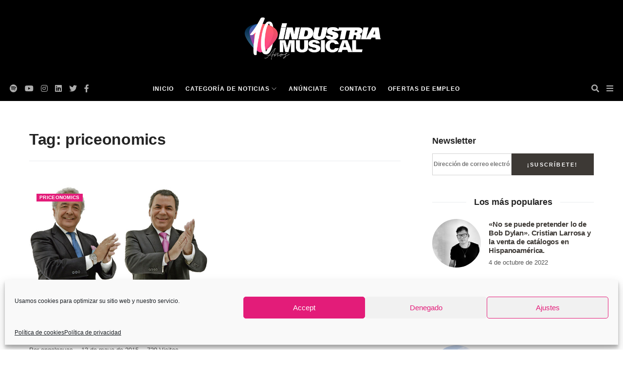

--- FILE ---
content_type: text/html; charset=UTF-8
request_url: https://industriamusical.com/tag/priceonomics/
body_size: 15762
content:
<!DOCTYPE html>
<html lang="es_ES">
<head>
<meta charset="UTF-8">
<meta http-equiv="x-ua-compatible" content="ie=edge">
<meta name="viewport" content="width=device-width, initial-scale=1, maximum-scale=1">
<title>priceonomics - IndustriaMusical.com</title>
<style>img:is([sizes="auto" i], [sizes^="auto," i]) { contain-intrinsic-size: 3000px 1500px }</style>
<!-- All in One SEO 4.7.0 - aioseo.com -->
<meta name="robots" content="max-image-preview:large" />
<link rel="canonical" href="https://industriamusical.com/tag/priceonomics/" />
<meta name="generator" content="All in One SEO (AIOSEO) 4.7.0" />
<script type="application/ld+json" class="aioseo-schema">
{"@context":"https:\/\/schema.org","@graph":[{"@type":"BreadcrumbList","@id":"https:\/\/industriamusical.com\/tag\/priceonomics\/#breadcrumblist","itemListElement":[{"@type":"ListItem","@id":"https:\/\/industriamusical.com\/#listItem","position":1,"name":"Hogar","item":"https:\/\/industriamusical.com\/","nextItem":"https:\/\/industriamusical.com\/tag\/priceonomics\/#listItem"},{"@type":"ListItem","@id":"https:\/\/industriamusical.com\/tag\/priceonomics\/#listItem","position":2,"name":"priceonomics","previousItem":"https:\/\/industriamusical.com\/#listItem"}]},{"@type":"CollectionPage","@id":"https:\/\/industriamusical.com\/tag\/priceonomics\/#collectionpage","url":"https:\/\/industriamusical.com\/tag\/priceonomics\/","name":"priceonomics - IndustriaMusical.com","inLanguage":"es-ES","isPartOf":{"@id":"https:\/\/industriamusical.com\/#website"},"breadcrumb":{"@id":"https:\/\/industriamusical.com\/tag\/priceonomics\/#breadcrumblist"}},{"@type":"Organization","@id":"https:\/\/industriamusical.com\/#organization","name":"IndustriaMusical.com","description":"Toda la actualidad de la industria musical","url":"https:\/\/industriamusical.com\/"},{"@type":"WebSite","@id":"https:\/\/industriamusical.com\/#website","url":"https:\/\/industriamusical.com\/","name":"IndustriaMusical.com","description":"Toda la actualidad de la industria musical","inLanguage":"es-ES","publisher":{"@id":"https:\/\/industriamusical.com\/#organization"}}]}
</script>
<!-- All in One SEO -->
<!-- This site is optimized with the Yoast SEO plugin v19.13 - https://yoast.com/wordpress/plugins/seo/ -->
<title>priceonomics - IndustriaMusical.com</title>
<link rel="canonical" href="https://industriamusical.com/tag/priceonomics/" />
<meta property="og:locale" content="es_ES" />
<meta property="og:type" content="article" />
<meta property="og:title" content="priceonomics Archives - IndustriaMusical.com" />
<meta property="og:url" content="https://industriamusical.com/tag/priceonomics/" />
<meta property="og:site_name" content="IndustriaMusical.com" />
<meta name="twitter:card" content="summary_large_image" />
<script type="application/ld+json" class="yoast-schema-graph">{"@context":"https://schema.org","@graph":[{"@type":"CollectionPage","@id":"https://industriamusical.com/tag/priceonomics/","url":"https://industriamusical.com/tag/priceonomics/","name":"priceonomics Archives - IndustriaMusical.com","isPartOf":{"@id":"https://industriamusical.com/#website"},"primaryImageOfPage":{"@id":"https://industriamusical.com/tag/priceonomics/#primaryimage"},"image":{"@id":"https://industriamusical.com/tag/priceonomics/#primaryimage"},"thumbnailUrl":"https://industriamusical.com/wp-content/uploads/2015/05/los-del-rio-la-macarena-one-hit-wonder.jpg","breadcrumb":{"@id":"https://industriamusical.com/tag/priceonomics/#breadcrumb"},"inLanguage":"es"},{"@type":"ImageObject","inLanguage":"es","@id":"https://industriamusical.com/tag/priceonomics/#primaryimage","url":"https://industriamusical.com/wp-content/uploads/2015/05/los-del-rio-la-macarena-one-hit-wonder.jpg","contentUrl":"https://industriamusical.com/wp-content/uploads/2015/05/los-del-rio-la-macarena-one-hit-wonder.jpg","width":646,"height":478},{"@type":"BreadcrumbList","@id":"https://industriamusical.com/tag/priceonomics/#breadcrumb","itemListElement":[{"@type":"ListItem","position":1,"name":"Home","item":"https://industriamusical.com/"},{"@type":"ListItem","position":2,"name":"priceonomics"}]},{"@type":"WebSite","@id":"https://industriamusical.com/#website","url":"https://industriamusical.com/","name":"IndustriaMusical.com","description":"Toda la actualidad de la industria musical","potentialAction":[{"@type":"SearchAction","target":{"@type":"EntryPoint","urlTemplate":"https://industriamusical.com/?s={search_term_string}"},"query-input":"required name=search_term_string"}],"inLanguage":"es"}]}</script>
<!-- / Yoast SEO plugin. -->
<link rel="alternate" type="application/rss+xml" title="IndustriaMusical.com &raquo; Feed" href="https://industriamusical.com/feed/" />
<link rel="alternate" type="application/rss+xml" title="IndustriaMusical.com &raquo; Feed de los comentarios" href="https://industriamusical.com/comments/feed/" />
<link rel="alternate" type="application/rss+xml" title="IndustriaMusical.com &raquo; Etiqueta priceonomics del feed" href="https://industriamusical.com/tag/priceonomics/feed/" />
<!-- <link rel='stylesheet' id='sbi_styles-css' href='https://industriamusical.com/wp-content/plugins/instagram-feed/css/sbi-styles.min.css?ver=6.1.5' type='text/css' media='all' /> -->
<!-- <link rel='stylesheet' id='wp-block-library-css' href='https://industriamusical.com/wp-includes/css/dist/block-library/style.min.css?ver=6.8.1' type='text/css' media='all' /> -->
<link rel="stylesheet" type="text/css" href="//industriamusical.com/wp-content/cache/wpfc-minified/6k0ihqfb/9y779.css" media="all"/>
<style id='classic-theme-styles-inline-css' type='text/css'>
/*! This file is auto-generated */
.wp-block-button__link{color:#fff;background-color:#32373c;border-radius:9999px;box-shadow:none;text-decoration:none;padding:calc(.667em + 2px) calc(1.333em + 2px);font-size:1.125em}.wp-block-file__button{background:#32373c;color:#fff;text-decoration:none}
</style>
<style id='global-styles-inline-css' type='text/css'>
:root{--wp--preset--aspect-ratio--square: 1;--wp--preset--aspect-ratio--4-3: 4/3;--wp--preset--aspect-ratio--3-4: 3/4;--wp--preset--aspect-ratio--3-2: 3/2;--wp--preset--aspect-ratio--2-3: 2/3;--wp--preset--aspect-ratio--16-9: 16/9;--wp--preset--aspect-ratio--9-16: 9/16;--wp--preset--color--black: #000000;--wp--preset--color--cyan-bluish-gray: #abb8c3;--wp--preset--color--white: #ffffff;--wp--preset--color--pale-pink: #f78da7;--wp--preset--color--vivid-red: #cf2e2e;--wp--preset--color--luminous-vivid-orange: #ff6900;--wp--preset--color--luminous-vivid-amber: #fcb900;--wp--preset--color--light-green-cyan: #7bdcb5;--wp--preset--color--vivid-green-cyan: #00d084;--wp--preset--color--pale-cyan-blue: #8ed1fc;--wp--preset--color--vivid-cyan-blue: #0693e3;--wp--preset--color--vivid-purple: #9b51e0;--wp--preset--gradient--vivid-cyan-blue-to-vivid-purple: linear-gradient(135deg,rgba(6,147,227,1) 0%,rgb(155,81,224) 100%);--wp--preset--gradient--light-green-cyan-to-vivid-green-cyan: linear-gradient(135deg,rgb(122,220,180) 0%,rgb(0,208,130) 100%);--wp--preset--gradient--luminous-vivid-amber-to-luminous-vivid-orange: linear-gradient(135deg,rgba(252,185,0,1) 0%,rgba(255,105,0,1) 100%);--wp--preset--gradient--luminous-vivid-orange-to-vivid-red: linear-gradient(135deg,rgba(255,105,0,1) 0%,rgb(207,46,46) 100%);--wp--preset--gradient--very-light-gray-to-cyan-bluish-gray: linear-gradient(135deg,rgb(238,238,238) 0%,rgb(169,184,195) 100%);--wp--preset--gradient--cool-to-warm-spectrum: linear-gradient(135deg,rgb(74,234,220) 0%,rgb(151,120,209) 20%,rgb(207,42,186) 40%,rgb(238,44,130) 60%,rgb(251,105,98) 80%,rgb(254,248,76) 100%);--wp--preset--gradient--blush-light-purple: linear-gradient(135deg,rgb(255,206,236) 0%,rgb(152,150,240) 100%);--wp--preset--gradient--blush-bordeaux: linear-gradient(135deg,rgb(254,205,165) 0%,rgb(254,45,45) 50%,rgb(107,0,62) 100%);--wp--preset--gradient--luminous-dusk: linear-gradient(135deg,rgb(255,203,112) 0%,rgb(199,81,192) 50%,rgb(65,88,208) 100%);--wp--preset--gradient--pale-ocean: linear-gradient(135deg,rgb(255,245,203) 0%,rgb(182,227,212) 50%,rgb(51,167,181) 100%);--wp--preset--gradient--electric-grass: linear-gradient(135deg,rgb(202,248,128) 0%,rgb(113,206,126) 100%);--wp--preset--gradient--midnight: linear-gradient(135deg,rgb(2,3,129) 0%,rgb(40,116,252) 100%);--wp--preset--font-size--small: 13px;--wp--preset--font-size--medium: 20px;--wp--preset--font-size--large: 36px;--wp--preset--font-size--x-large: 42px;--wp--preset--spacing--20: 0.44rem;--wp--preset--spacing--30: 0.67rem;--wp--preset--spacing--40: 1rem;--wp--preset--spacing--50: 1.5rem;--wp--preset--spacing--60: 2.25rem;--wp--preset--spacing--70: 3.38rem;--wp--preset--spacing--80: 5.06rem;--wp--preset--shadow--natural: 6px 6px 9px rgba(0, 0, 0, 0.2);--wp--preset--shadow--deep: 12px 12px 50px rgba(0, 0, 0, 0.4);--wp--preset--shadow--sharp: 6px 6px 0px rgba(0, 0, 0, 0.2);--wp--preset--shadow--outlined: 6px 6px 0px -3px rgba(255, 255, 255, 1), 6px 6px rgba(0, 0, 0, 1);--wp--preset--shadow--crisp: 6px 6px 0px rgba(0, 0, 0, 1);}:where(.is-layout-flex){gap: 0.5em;}:where(.is-layout-grid){gap: 0.5em;}body .is-layout-flex{display: flex;}.is-layout-flex{flex-wrap: wrap;align-items: center;}.is-layout-flex > :is(*, div){margin: 0;}body .is-layout-grid{display: grid;}.is-layout-grid > :is(*, div){margin: 0;}:where(.wp-block-columns.is-layout-flex){gap: 2em;}:where(.wp-block-columns.is-layout-grid){gap: 2em;}:where(.wp-block-post-template.is-layout-flex){gap: 1.25em;}:where(.wp-block-post-template.is-layout-grid){gap: 1.25em;}.has-black-color{color: var(--wp--preset--color--black) !important;}.has-cyan-bluish-gray-color{color: var(--wp--preset--color--cyan-bluish-gray) !important;}.has-white-color{color: var(--wp--preset--color--white) !important;}.has-pale-pink-color{color: var(--wp--preset--color--pale-pink) !important;}.has-vivid-red-color{color: var(--wp--preset--color--vivid-red) !important;}.has-luminous-vivid-orange-color{color: var(--wp--preset--color--luminous-vivid-orange) !important;}.has-luminous-vivid-amber-color{color: var(--wp--preset--color--luminous-vivid-amber) !important;}.has-light-green-cyan-color{color: var(--wp--preset--color--light-green-cyan) !important;}.has-vivid-green-cyan-color{color: var(--wp--preset--color--vivid-green-cyan) !important;}.has-pale-cyan-blue-color{color: var(--wp--preset--color--pale-cyan-blue) !important;}.has-vivid-cyan-blue-color{color: var(--wp--preset--color--vivid-cyan-blue) !important;}.has-vivid-purple-color{color: var(--wp--preset--color--vivid-purple) !important;}.has-black-background-color{background-color: var(--wp--preset--color--black) !important;}.has-cyan-bluish-gray-background-color{background-color: var(--wp--preset--color--cyan-bluish-gray) !important;}.has-white-background-color{background-color: var(--wp--preset--color--white) !important;}.has-pale-pink-background-color{background-color: var(--wp--preset--color--pale-pink) !important;}.has-vivid-red-background-color{background-color: var(--wp--preset--color--vivid-red) !important;}.has-luminous-vivid-orange-background-color{background-color: var(--wp--preset--color--luminous-vivid-orange) !important;}.has-luminous-vivid-amber-background-color{background-color: var(--wp--preset--color--luminous-vivid-amber) !important;}.has-light-green-cyan-background-color{background-color: var(--wp--preset--color--light-green-cyan) !important;}.has-vivid-green-cyan-background-color{background-color: var(--wp--preset--color--vivid-green-cyan) !important;}.has-pale-cyan-blue-background-color{background-color: var(--wp--preset--color--pale-cyan-blue) !important;}.has-vivid-cyan-blue-background-color{background-color: var(--wp--preset--color--vivid-cyan-blue) !important;}.has-vivid-purple-background-color{background-color: var(--wp--preset--color--vivid-purple) !important;}.has-black-border-color{border-color: var(--wp--preset--color--black) !important;}.has-cyan-bluish-gray-border-color{border-color: var(--wp--preset--color--cyan-bluish-gray) !important;}.has-white-border-color{border-color: var(--wp--preset--color--white) !important;}.has-pale-pink-border-color{border-color: var(--wp--preset--color--pale-pink) !important;}.has-vivid-red-border-color{border-color: var(--wp--preset--color--vivid-red) !important;}.has-luminous-vivid-orange-border-color{border-color: var(--wp--preset--color--luminous-vivid-orange) !important;}.has-luminous-vivid-amber-border-color{border-color: var(--wp--preset--color--luminous-vivid-amber) !important;}.has-light-green-cyan-border-color{border-color: var(--wp--preset--color--light-green-cyan) !important;}.has-vivid-green-cyan-border-color{border-color: var(--wp--preset--color--vivid-green-cyan) !important;}.has-pale-cyan-blue-border-color{border-color: var(--wp--preset--color--pale-cyan-blue) !important;}.has-vivid-cyan-blue-border-color{border-color: var(--wp--preset--color--vivid-cyan-blue) !important;}.has-vivid-purple-border-color{border-color: var(--wp--preset--color--vivid-purple) !important;}.has-vivid-cyan-blue-to-vivid-purple-gradient-background{background: var(--wp--preset--gradient--vivid-cyan-blue-to-vivid-purple) !important;}.has-light-green-cyan-to-vivid-green-cyan-gradient-background{background: var(--wp--preset--gradient--light-green-cyan-to-vivid-green-cyan) !important;}.has-luminous-vivid-amber-to-luminous-vivid-orange-gradient-background{background: var(--wp--preset--gradient--luminous-vivid-amber-to-luminous-vivid-orange) !important;}.has-luminous-vivid-orange-to-vivid-red-gradient-background{background: var(--wp--preset--gradient--luminous-vivid-orange-to-vivid-red) !important;}.has-very-light-gray-to-cyan-bluish-gray-gradient-background{background: var(--wp--preset--gradient--very-light-gray-to-cyan-bluish-gray) !important;}.has-cool-to-warm-spectrum-gradient-background{background: var(--wp--preset--gradient--cool-to-warm-spectrum) !important;}.has-blush-light-purple-gradient-background{background: var(--wp--preset--gradient--blush-light-purple) !important;}.has-blush-bordeaux-gradient-background{background: var(--wp--preset--gradient--blush-bordeaux) !important;}.has-luminous-dusk-gradient-background{background: var(--wp--preset--gradient--luminous-dusk) !important;}.has-pale-ocean-gradient-background{background: var(--wp--preset--gradient--pale-ocean) !important;}.has-electric-grass-gradient-background{background: var(--wp--preset--gradient--electric-grass) !important;}.has-midnight-gradient-background{background: var(--wp--preset--gradient--midnight) !important;}.has-small-font-size{font-size: var(--wp--preset--font-size--small) !important;}.has-medium-font-size{font-size: var(--wp--preset--font-size--medium) !important;}.has-large-font-size{font-size: var(--wp--preset--font-size--large) !important;}.has-x-large-font-size{font-size: var(--wp--preset--font-size--x-large) !important;}
:where(.wp-block-post-template.is-layout-flex){gap: 1.25em;}:where(.wp-block-post-template.is-layout-grid){gap: 1.25em;}
:where(.wp-block-columns.is-layout-flex){gap: 2em;}:where(.wp-block-columns.is-layout-grid){gap: 2em;}
:root :where(.wp-block-pullquote){font-size: 1.5em;line-height: 1.6;}
</style>
<!-- <link rel='stylesheet' id='contact-form-7-css' href='https://industriamusical.com/wp-content/plugins/contact-form-7/includes/css/styles.css?ver=5.7.2' type='text/css' media='all' /> -->
<!-- <link rel='stylesheet' id='cmplz-general-css' href='https://industriamusical.com/wp-content/plugins/complianz-gdpr/assets/css/cookieblocker.min.css?ver=6.3.9' type='text/css' media='all' /> -->
<!-- <link rel='stylesheet' id='industria-style-css' href='https://industriamusical.com/wp-content/themes/industriamusical/style.css?ver=6.8.1' type='text/css' media='all' /> -->
<!-- <link rel='stylesheet' id='industria-plantilla-bootstrap-css' href='https://industriamusical.com/wp-content/themes/industriamusical/assets/css/bootstrap.min.css?ver=6.8.1' type='text/css' media='all' /> -->
<!-- <link rel='stylesheet' id='industria-plantilla-all-css' href='https://industriamusical.com/wp-content/themes/industriamusical/assets/css/all.min.css?ver=6.8.1' type='text/css' media='all' /> -->
<!-- <link rel='stylesheet' id='industria-plantilla-select-css' href='https://industriamusical.com/wp-content/themes/industriamusical/css/select2.min.css?ver=6.8.1' type='text/css' media='all' /> -->
<!-- <link rel='stylesheet' id='industria-plantilla-css-css' href='https://industriamusical.com/wp-content/themes/industriamusical/assets/css/style.css?ver=6.8.1' type='text/css' media='all' /> -->
<!-- <link rel='stylesheet' id='industria-aos-css-css' href='https://industriamusical.com/wp-content/themes/industriamusical/css/aos.css?ver=6.8.1' type='text/css' media='all' /> -->
<!-- <link rel='stylesheet' id='industria-amm-css' href='https://industriamusical.com/wp-content/themes/industriamusical/css/amm.css?ver=6.8.1' type='text/css' media='all' /> -->
<!-- <link rel='stylesheet' id='industria-custom-css' href='https://industriamusical.com/wp-content/themes/industriamusical/css/custom.css?ver=6.8.1' type='text/css' media='all' /> -->
<link rel="stylesheet" type="text/css" href="//industriamusical.com/wp-content/cache/wpfc-minified/ottrqgs/hgaxp.css" media="all"/>
<script src='//industriamusical.com/wp-content/cache/wpfc-minified/kz8jn40o/4l4rb.js' type="text/javascript"></script>
<!-- <script type="text/javascript" src="https://industriamusical.com/wp-content/plugins/google-analytics-for-wordpress/assets/js/frontend-gtag.min.js?ver=8.22.0" id="monsterinsights-frontend-script-js"></script> -->
<script data-cfasync="false" data-wpfc-render="false" type="text/javascript" id='monsterinsights-frontend-script-js-extra'>/* <![CDATA[ */
var monsterinsights_frontend = {"js_events_tracking":"true","download_extensions":"doc,pdf,ppt,zip,xls,docx,pptx,xlsx","inbound_paths":"[{\"path\":\"\\\/go\\\/\",\"label\":\"affiliate\"},{\"path\":\"\\\/recommend\\\/\",\"label\":\"affiliate\"}]","home_url":"https:\/\/industriamusical.com","hash_tracking":"false","v4_id":"G-SCZ490F40J"};/* ]]> */
</script>
<script src='//industriamusical.com/wp-content/cache/wpfc-minified/1cxotejb/hgaxp.js' type="text/javascript"></script>
<!-- <script type="text/javascript" src="https://industriamusical.com/wp-includes/js/jquery/jquery.min.js?ver=3.7.1" id="jquery-core-js"></script> -->
<!-- <script type="text/javascript" src="https://industriamusical.com/wp-includes/js/jquery/jquery-migrate.min.js?ver=3.4.1" id="jquery-migrate-js"></script> -->
<link rel="https://api.w.org/" href="https://industriamusical.com/wp-json/" /><link rel="alternate" title="JSON" type="application/json" href="https://industriamusical.com/wp-json/wp/v2/tags/3387" /><link rel="EditURI" type="application/rsd+xml" title="RSD" href="https://industriamusical.com/xmlrpc.php?rsd" />
<meta name="generator" content="WordPress 6.8.1" />
<style>.cmplz-hidden{display:none!important;}</style><link rel="apple-touch-icon" sizes="180x180" href="/wp-content/uploads/fbrfg/apple-touch-icon.png">
<link rel="icon" type="image/png" sizes="32x32" href="/wp-content/uploads/fbrfg/favicon-32x32.png">
<link rel="icon" type="image/png" sizes="16x16" href="/wp-content/uploads/fbrfg/favicon-16x16.png">
<link rel="manifest" href="/wp-content/uploads/fbrfg/site.webmanifest">
<link rel="mask-icon" href="/wp-content/uploads/fbrfg/safari-pinned-tab.svg" color="#5bbad5">
<link rel="shortcut icon" href="/wp-content/uploads/fbrfg/favicon.ico">
<meta name="msapplication-TileColor" content="#da532c">
<meta name="msapplication-config" content="/wp-content/uploads/fbrfg/browserconfig.xml">
<meta name="theme-color" content="#ffffff"><style id="wpforms-css-vars-root">
:root {
--wpforms-field-border-radius: 3px;
--wpforms-field-border-style: solid;
--wpforms-field-border-size: 1px;
--wpforms-field-background-color: #ffffff;
--wpforms-field-border-color: rgba( 0, 0, 0, 0.25 );
--wpforms-field-border-color-spare: rgba( 0, 0, 0, 0.25 );
--wpforms-field-text-color: rgba( 0, 0, 0, 0.7 );
--wpforms-field-menu-color: #ffffff;
--wpforms-label-color: rgba( 0, 0, 0, 0.85 );
--wpforms-label-sublabel-color: rgba( 0, 0, 0, 0.55 );
--wpforms-label-error-color: #d63637;
--wpforms-button-border-radius: 3px;
--wpforms-button-border-style: none;
--wpforms-button-border-size: 1px;
--wpforms-button-background-color: #066aab;
--wpforms-button-border-color: #066aab;
--wpforms-button-text-color: #ffffff;
--wpforms-page-break-color: #066aab;
--wpforms-background-image: none;
--wpforms-background-position: center center;
--wpforms-background-repeat: no-repeat;
--wpforms-background-size: cover;
--wpforms-background-width: 100px;
--wpforms-background-height: 100px;
--wpforms-background-color: rgba( 0, 0, 0, 0 );
--wpforms-background-url: none;
--wpforms-container-padding: 0px;
--wpforms-container-border-style: none;
--wpforms-container-border-width: 1px;
--wpforms-container-border-color: #000000;
--wpforms-container-border-radius: 3px;
--wpforms-field-size-input-height: 43px;
--wpforms-field-size-input-spacing: 15px;
--wpforms-field-size-font-size: 16px;
--wpforms-field-size-line-height: 19px;
--wpforms-field-size-padding-h: 14px;
--wpforms-field-size-checkbox-size: 16px;
--wpforms-field-size-sublabel-spacing: 5px;
--wpforms-field-size-icon-size: 1;
--wpforms-label-size-font-size: 16px;
--wpforms-label-size-line-height: 19px;
--wpforms-label-size-sublabel-font-size: 14px;
--wpforms-label-size-sublabel-line-height: 17px;
--wpforms-button-size-font-size: 17px;
--wpforms-button-size-height: 41px;
--wpforms-button-size-padding-h: 15px;
--wpforms-button-size-margin-top: 10px;
--wpforms-container-shadow-size-box-shadow: none;
}
</style>        <!-- Google Tag Manager -->
<script>(function(w,d,s,l,i){w[l]=w[l]||[];w[l].push({'gtm.start':
new Date().getTime(),event:'gtm.js'});var f=d.getElementsByTagName(s)[0],
j=d.createElement(s),dl=l!='dataLayer'?'&l='+l:'';j.async=true;j.src=
'https://www.googletagmanager.com/gtm.js?id='+i+dl;f.parentNode.insertBefore(j,f);
})(window,document,'script','dataLayer','GTM-PMKCQ3D');</script>
<!-- End Google Tag Manager -->
<style>
#disqus_thread iframe:first-child, #disqus_thread iframe:last-child{
display:none !important;
}
</style>
</head>
<body data-rsssl=1 data-cmplz=1 class="archive tag tag-priceonomics tag-3387 wp-theme-industriamusical">
<!-- Google Tag Manager (noscript) -->
<noscript><iframe src="https://www.googletagmanager.com/ns.html?id=GTM-PMKCQ3D"
height="0" width="0" style="display:none;visibility:hidden"></iframe></noscript>
<!-- End Google Tag Manager (noscript) -->    <div id="page">
<header class="main-header">
<!--Header Top-->
<div id="mosttop-bar">
<div class="container">
<div class="row">
<div class="col-md-12">
<div class="bt-logo">
<a href="/"><img src="https://industriamusical.com/wp-content/themes/industriamusical/img/logo_white_big.png" alt="" title=""></a>
</div>
</div>
</div>
</div>
</div>
<!-- End Header Top -->
<!-- Header Middle -->
<div class="header-middle">
<div class="container clearfix">
<div class="row">
<div class="col-md-12">
<div class="bt_menu_wrapper">
<div class="header-social-icons">
<ul class="social-wrapper">
<li><a target="_blank" href="https://open.spotify.com/user/industriamusical.es"><i class="fab fa-spotify"></i></a></li>
<li><a target="_blank" href="https://www.youtube.com/user/industriamusicales"><i class="fab fa-youtube"></i></a></li>
<li><a target="_blank" href="https://www.instagram.com/industriamusicalcom/"><i class="fab fa-instagram"></i></a></li>
<li><a target="_blank" href="https://www.linkedin.com/company/industriamusical/"><i class="fab fa-linkedin"></i></a></li>
<li><a target="_blank" href="https://twitter.com/musicaindustria"><i class="fab fa-twitter"></i></a></li>
<li><a target="_blank" href="https://www.facebook.com/IndustriaMusicalcom"><i class="fab fa-facebook-f"></i></a></li>
</ul>
</div>
<div class="bt_mobile_logo">
<a href="/"><img src="https://industriamusical.com/wp-content/themes/industriamusical/img/logo_white_big.png" alt="" title=""></a>
</div>
<div class="bt-nav clearfix">
<!-- Main Menu -->
<div class="bt-navigation">
<ul id="menu-menu-general" class="menu"><li id="menu-item-16" class="menu-item menu-item-type-post_type menu-item-object-page menu-item-home menu-item-16"><a href="https://industriamusical.com/">Inicio</a></li>
<li id="menu-item-20" class="menu-item menu-item-type-custom menu-item-object-custom menu-item-has-children menu-item-20"><a href="#">Categoría de noticias</a>
<ul class="sub-menu">
<li id="menu-item-39231" class="menu-item menu-item-type-taxonomy menu-item-object-category menu-item-39231"><a href="https://industriamusical.com/category/noticias/">Noticias</a></li>
<li id="menu-item-39232" class="menu-item menu-item-type-taxonomy menu-item-object-category menu-item-39232"><a href="https://industriamusical.com/category/negocio/">Negocio</a></li>
<li id="menu-item-39233" class="menu-item menu-item-type-taxonomy menu-item-object-category menu-item-39233"><a href="https://industriamusical.com/category/streaming/">Streaming</a></li>
<li id="menu-item-39234" class="menu-item menu-item-type-taxonomy menu-item-object-category menu-item-39234"><a href="https://industriamusical.com/category/directo/">Directo</a></li>
<li id="menu-item-39235" class="menu-item menu-item-type-taxonomy menu-item-object-category menu-item-39235"><a href="https://industriamusical.com/category/mercados/">Mercados</a></li>
<li id="menu-item-39236" class="menu-item menu-item-type-taxonomy menu-item-object-category menu-item-39236"><a href="https://industriamusical.com/category/business/">Business</a></li>
<li id="menu-item-39237" class="menu-item menu-item-type-taxonomy menu-item-object-category menu-item-39237"><a href="https://industriamusical.com/category/discograficas/">Discográficas</a></li>
<li id="menu-item-39238" class="menu-item menu-item-type-taxonomy menu-item-object-category menu-item-39238"><a href="https://industriamusical.com/category/financiacion-adquisiciones/">Finanzas y Adquisiciones</a></li>
<li id="menu-item-39239" class="menu-item menu-item-type-taxonomy menu-item-object-category menu-item-39239"><a href="https://industriamusical.com/category/tecnologia/">Tecnología</a></li>
<li id="menu-item-39240" class="menu-item menu-item-type-taxonomy menu-item-object-category menu-item-39240"><a href="https://industriamusical.com/category/marketing/">Marketing</a></li>
</ul>
</li>
<li id="menu-item-39823" class="menu-item menu-item-type-post_type menu-item-object-page menu-item-39823"><a href="https://industriamusical.com/anunciate/">Anúnciate</a></li>
<li id="menu-item-18" class="menu-item menu-item-type-post_type menu-item-object-page menu-item-18"><a href="https://industriamusical.com/contacto/">Contacto</a></li>
<li id="menu-item-47571" class="menu-item menu-item-type-post_type menu-item-object-page menu-item-47571"><a href="https://industriamusical.com/ofertas-de-empleo/">Ofertas de empleo</a></li>
</ul>                           </div>
<!-- Main Menu End-->
</div>
<ul class="header-s-m">
<li class="bt_search_btn"><i class="fa fa-times"></i><i class="fa fa-search"></i></li>
<li class="bt_mb_btn sidemenuoption-open is-active"><i class="fa fa-bars"></i></li>    
</ul>
</div>
</div>
</div>
</div>
<div class="bt_search_wrapper">
<div class="container">
<div class="row">
<div class="col-md-12">
<div class="bt_search_form_wrapper">
<li id="block-7" class="widget widget_block">
<div class="wp-block-group"><div class="wp-block-group__inner-container is-layout-flow wp-block-group-is-layout-flow"><form role="search" method="get" action="https://industriamusical.com/" class="wp-block-search__button-outside wp-block-search__text-button wp-block-search"    ><label class="wp-block-search__label screen-reader-text" for="wp-block-search__input-1" >Buscar</label><div class="wp-block-search__inside-wrapper " ><input class="wp-block-search__input" id="wp-block-search__input-1" placeholder="¿Qué es lo que estás buscando?" value="" type="search" name="s" required /><button aria-label="Buscar" class="wp-block-search__button wp-element-button" type="submit" >Buscar</button></div></form></div></div>
</li>
</div>
</div>
</div>
</div>
</div>
</div>
</header>
<div id="content">
<div class="amm-mainrow archive-page">
<div class="bt-blog-body">
<div class="container">
<div class="row">
<div class="col-md-8 bt_content">
<div class="row">
<div class="col-md-12">
<div class="bt_title_p">
<h2>Tag: priceonomics</h2>
</div>
</div>
</div>
<div class="row">
<div class="col-md-6">
<div class=" blog-style-one blog-small-grid">
<div class="single-blog-style-one">
<div class="img-box">
<a href="https://industriamusical.com/analisis-sobre-la-muerte-del-one-hit-wonder-las-estrellas-fugaces-de-la-musica/"><img src="https://industriamusical.com/wp-content/uploads/2015/05/los-del-rio-la-macarena-one-hit-wonder.jpg" alt=""></a>                        
</div>
<div class="meta-info-bg-color meta_ol">
<a class="post-category-color-text" href="https://industriamusical.com/tag/priceonomics/">priceonomics</a>
</div>
<div class="text-box">
<h3>
<a href="https://industriamusical.com/analisis-sobre-la-muerte-del-one-hit-wonder-las-estrellas-fugaces-de-la-musica/">Análisis sobre la muerte del One Hit Wonder, las estrellas fugaces de la música</a>
</h3>
<div class="meta-info">
<ul>
<li class="post-author">Por angelnavas</li>
<li class="post-date">13 de mayo de 2015</li>
<li class="post-view">729 Visitas</li>
</ul>
</div>
<div>
<p>El portal Priceonomics que en el pasado reveló datos tan interesantes como aquella lista que revelaba cuánto llegan a cobrar por show algunas de las...</p>                                </div>
<div class="footer-meta-info">                            
<a class="bt_more_btn" href="https://industriamusical.com/analisis-sobre-la-muerte-del-one-hit-wonder-las-estrellas-fugaces-de-la-musica/">Leer más</a>                            
</div>
</div>
</div>
</div>
</div>                    
<div class="col-md-12">
<div class="bt-pagination">
</div>
</div>
</div>
</div>
<div class="col-md-4 bt_sidebar">
<div class="sidebar">
<div class="d-flex">
<div class="bt_widget_area">
<h4 class="bt_widget_title">Newsletter</h4>
<div class="bt_widget_content">
<div class="bt_newsletter">
<div class="wpcf7 no-js" id="wpcf7-f43656-o1" lang="es-ES" dir="ltr">
<div class="screen-reader-response"><p role="status" aria-live="polite" aria-atomic="true"></p> <ul></ul></div>
<form action="/tag/priceonomics/#wpcf7-f43656-o1" method="post" class="wpcf7-form init mailchimp-ext-0.5.72" aria-label="Formulario de contacto" novalidate="novalidate" data-status="init">
<div style="display: none;">
<input type="hidden" name="_wpcf7" value="43656" />
<input type="hidden" name="_wpcf7_version" value="5.7.2" />
<input type="hidden" name="_wpcf7_locale" value="es_ES" />
<input type="hidden" name="_wpcf7_unit_tag" value="wpcf7-f43656-o1" />
<input type="hidden" name="_wpcf7_container_post" value="0" />
<input type="hidden" name="_wpcf7_posted_data_hash" value="" />
</div>
<p><span class="wpcf7-form-control-wrap" data-name="email"><input size="40" class="wpcf7-form-control wpcf7-text wpcf7-email wpcf7-validates-as-required wpcf7-validates-as-email" aria-required="true" aria-invalid="false" placeholder="Dirección de correo electrónico *" value="" type="email" name="email" /></span><br />
<input class="wpcf7-form-control has-spinner wpcf7-submit" type="submit" value="¡SUSCRÍBETE!" />
</p><div class="wpcf7-response-output" aria-hidden="true"></div><p style="display: none !important"><span class="wpcf7-form-control-wrap referer-page"><input type="hidden" name="referer-page" value="http://Direct%20Visit" data-value="http://Direct%20Visit" class="wpcf7-form-control wpcf7-text referer-page" aria-invalid="false"></span></p>
<!-- Chimpmatic extension by Renzo Johnson --></form></div>
</div>
</div>
</div>
</div>
<div class="single-sidebar recent-post-widget">
<div class="title mb-4">
<h3>Los más populares</h3>
</div>
<div class="recent-post-wrapper">
<div class="bt_article_list">
<div class="post-outer">
<div class="post-inner">
<div class="post-thumbnail thumbnail-redond"> <img src="https://industriamusical.com/wp-content/uploads/2022/10/IMG_6334-scaled.jpg" alt="image"> <a href="https://industriamusical.com/no-se-puede-pretender-lo-de-bob-dylan-cristian-larrosa-y-la-venta-de-catalogos-en-hispanoamerica/"></a></div>
</div>
<div class="post-inner">
<div class="entry-header">
<h2 class="entry-title"> <a href="https://industriamusical.com/no-se-puede-pretender-lo-de-bob-dylan-cristian-larrosa-y-la-venta-de-catalogos-en-hispanoamerica/">«No se puede pretender lo de Bob Dylan». Cristian Larrosa y la venta de catálogos en Hispanoamérica.</a></h2>
<div class="meta-info">
<ul>
<li class="post-date">4 de octubre de 2022</li>
</ul>
</div>
</div>
</div>
</div>
</div>
<div class="bt_article_list">
<div class="post-outer">
<div class="post-inner">
<div class="post-thumbnail thumbnail-redond"> <img src="https://industriamusical.com/wp-content/uploads/2023/03/1027_kul_bime4.jpg" alt="image"> <a href="https://industriamusical.com/rosana-corbacho-me-gano-la-vida-estando-de-gira-pero-como-psicologa/"></a></div>
</div>
<div class="post-inner">
<div class="entry-header">
<h2 class="entry-title"> <a href="https://industriamusical.com/rosana-corbacho-me-gano-la-vida-estando-de-gira-pero-como-psicologa/">Rosana Corbacho: «Me gano la vida estando de gira, ¡pero como Psicóloga!</a></h2>
<div class="meta-info">
<ul>
<li class="post-date">30 de marzo de 2023</li>
</ul>
</div>
</div>
</div>
</div>
</div>
<div class="bt_article_list">
<div class="post-outer">
<div class="post-inner">
<div class="post-thumbnail thumbnail-redond"> <img src="https://industriamusical.com/wp-content/uploads/2022/12/Tomorrowland_Brasil.jpg" alt="image"> <a href="https://industriamusical.com/tomorrowland-regresara-a-brazil-en-2023/"></a></div>
</div>
<div class="post-inner">
<div class="entry-header">
<h2 class="entry-title"> <a href="https://industriamusical.com/tomorrowland-regresara-a-brazil-en-2023/">Tomorrowland regresará a Brazil en 2023</a></h2>
<div class="meta-info">
<ul>
<li class="post-date">30 de diciembre de 2022</li>
</ul>
</div>
</div>
</div>
</div>
</div>
</div>
</div>        
<div class="mb-4">
</div>
</div>
</div>
</div>
</div>
</div>
</div>
    <!-- final #content -->
</div>
<footer class="footer-area">
<div class="footer_insta">
<div class="container">
<div class="row">
<div class="col-md-12">
<div id="sb_instagram"  class="sbi sbi_mob_col_1 sbi_tab_col_2 sbi_col_6 sbi_width_resp" style="padding-bottom: 10px;width: 100%;" data-feedid="*1"  data-res="auto" data-cols="6" data-colsmobile="1" data-colstablet="2" data-num="6" data-nummobile="" data-shortcode-atts="{}"  data-postid="24181" data-locatornonce="2dec67e70a" data-sbi-flags="favorLocal,gdpr">
<div id="sbi_images"  style="padding: 5px;">
<div class="sbi_item sbi_type_image sbi_new sbi_transition" id="sbi_17943578258793971" data-date="1733243109">
<div class="sbi_photo_wrap">
<a class="sbi_photo" href="https://www.instagram.com/p/DDH3HPVx1s7/" target="_blank" rel="noopener nofollow" data-full-res="https://scontent-dus1-1.cdninstagram.com/v/t51.29350-15/468955391_1290733825284541_4104907531400702728_n.jpg?_nc_cat=109&#038;ccb=1-7&#038;_nc_sid=18de74&#038;_nc_ohc=jdAzLmvXX8wQ7kNvgGlsCCH&#038;_nc_zt=23&#038;_nc_ht=scontent-dus1-1.cdninstagram.com&#038;edm=ANo9K5cEAAAA&#038;_nc_gid=AoM7g9vUChIPIj5y790acxs&#038;oh=00_AYDN6NPGVyN9fs89i1dM8NSmBKMHkvEKTqNfon-WE4TJ1A&#038;oe=67562161" data-img-src-set="{&quot;d&quot;:&quot;https:\/\/scontent-dus1-1.cdninstagram.com\/v\/t51.29350-15\/468955391_1290733825284541_4104907531400702728_n.jpg?_nc_cat=109&amp;ccb=1-7&amp;_nc_sid=18de74&amp;_nc_ohc=jdAzLmvXX8wQ7kNvgGlsCCH&amp;_nc_zt=23&amp;_nc_ht=scontent-dus1-1.cdninstagram.com&amp;edm=ANo9K5cEAAAA&amp;_nc_gid=AoM7g9vUChIPIj5y790acxs&amp;oh=00_AYDN6NPGVyN9fs89i1dM8NSmBKMHkvEKTqNfon-WE4TJ1A&amp;oe=67562161&quot;,&quot;150&quot;:&quot;https:\/\/scontent-dus1-1.cdninstagram.com\/v\/t51.29350-15\/468955391_1290733825284541_4104907531400702728_n.jpg?_nc_cat=109&amp;ccb=1-7&amp;_nc_sid=18de74&amp;_nc_ohc=jdAzLmvXX8wQ7kNvgGlsCCH&amp;_nc_zt=23&amp;_nc_ht=scontent-dus1-1.cdninstagram.com&amp;edm=ANo9K5cEAAAA&amp;_nc_gid=AoM7g9vUChIPIj5y790acxs&amp;oh=00_AYDN6NPGVyN9fs89i1dM8NSmBKMHkvEKTqNfon-WE4TJ1A&amp;oe=67562161&quot;,&quot;320&quot;:&quot;https:\/\/scontent-dus1-1.cdninstagram.com\/v\/t51.29350-15\/468955391_1290733825284541_4104907531400702728_n.jpg?_nc_cat=109&amp;ccb=1-7&amp;_nc_sid=18de74&amp;_nc_ohc=jdAzLmvXX8wQ7kNvgGlsCCH&amp;_nc_zt=23&amp;_nc_ht=scontent-dus1-1.cdninstagram.com&amp;edm=ANo9K5cEAAAA&amp;_nc_gid=AoM7g9vUChIPIj5y790acxs&amp;oh=00_AYDN6NPGVyN9fs89i1dM8NSmBKMHkvEKTqNfon-WE4TJ1A&amp;oe=67562161&quot;,&quot;640&quot;:&quot;https:\/\/scontent-dus1-1.cdninstagram.com\/v\/t51.29350-15\/468955391_1290733825284541_4104907531400702728_n.jpg?_nc_cat=109&amp;ccb=1-7&amp;_nc_sid=18de74&amp;_nc_ohc=jdAzLmvXX8wQ7kNvgGlsCCH&amp;_nc_zt=23&amp;_nc_ht=scontent-dus1-1.cdninstagram.com&amp;edm=ANo9K5cEAAAA&amp;_nc_gid=AoM7g9vUChIPIj5y790acxs&amp;oh=00_AYDN6NPGVyN9fs89i1dM8NSmBKMHkvEKTqNfon-WE4TJ1A&amp;oe=67562161&quot;}">
<span class="sbi-screenreader">Según reporta DMN, los jueces del circuito Sri Sr</span>
<img src="https://industriamusical.com/wp-content/plugins/instagram-feed/img/placeholder.png" alt="Según reporta DMN, los jueces del circuito Sri Srinivasan, Neomi Rao y Douglas Ginsburg anunciarán antes del 6 de diciembre, si ratifican la ley que obliga a ByteDance a vender TikTok en EEUU antes del 19 de enero o enfrentarse a una prohibición nacional. Actualmente, la corte está evaluando los desafíos legales presentados por TikTok y sus usuarios contra la prohibición.
LINK EN BIO
#derechosdelibreexpresión #prohibiciónnacional 
#desafíoslegales #bytedance">
</a>
</div>
</div><div class="sbi_item sbi_type_image sbi_new sbi_transition" id="sbi_17927367716986249" data-date="1733151823">
<div class="sbi_photo_wrap">
<a class="sbi_photo" href="https://www.instagram.com/p/DDFJAASxfXX/" target="_blank" rel="noopener nofollow" data-full-res="https://scontent-dus1-1.cdninstagram.com/v/t51.29350-15/469080188_922314372829696_8893728639245918976_n.jpg?_nc_cat=104&#038;ccb=1-7&#038;_nc_sid=18de74&#038;_nc_ohc=D_NTejSlFDMQ7kNvgH9kEGJ&#038;_nc_zt=23&#038;_nc_ht=scontent-dus1-1.cdninstagram.com&#038;edm=ANo9K5cEAAAA&#038;_nc_gid=AoM7g9vUChIPIj5y790acxs&#038;oh=00_AYCho64v964hIS7fENtWRJsJTWeJOUCb3PRYJtSqVMzG-Q&#038;oe=675620A4" data-img-src-set="{&quot;d&quot;:&quot;https:\/\/scontent-dus1-1.cdninstagram.com\/v\/t51.29350-15\/469080188_922314372829696_8893728639245918976_n.jpg?_nc_cat=104&amp;ccb=1-7&amp;_nc_sid=18de74&amp;_nc_ohc=D_NTejSlFDMQ7kNvgH9kEGJ&amp;_nc_zt=23&amp;_nc_ht=scontent-dus1-1.cdninstagram.com&amp;edm=ANo9K5cEAAAA&amp;_nc_gid=AoM7g9vUChIPIj5y790acxs&amp;oh=00_AYCho64v964hIS7fENtWRJsJTWeJOUCb3PRYJtSqVMzG-Q&amp;oe=675620A4&quot;,&quot;150&quot;:&quot;https:\/\/scontent-dus1-1.cdninstagram.com\/v\/t51.29350-15\/469080188_922314372829696_8893728639245918976_n.jpg?_nc_cat=104&amp;ccb=1-7&amp;_nc_sid=18de74&amp;_nc_ohc=D_NTejSlFDMQ7kNvgH9kEGJ&amp;_nc_zt=23&amp;_nc_ht=scontent-dus1-1.cdninstagram.com&amp;edm=ANo9K5cEAAAA&amp;_nc_gid=AoM7g9vUChIPIj5y790acxs&amp;oh=00_AYCho64v964hIS7fENtWRJsJTWeJOUCb3PRYJtSqVMzG-Q&amp;oe=675620A4&quot;,&quot;320&quot;:&quot;https:\/\/scontent-dus1-1.cdninstagram.com\/v\/t51.29350-15\/469080188_922314372829696_8893728639245918976_n.jpg?_nc_cat=104&amp;ccb=1-7&amp;_nc_sid=18de74&amp;_nc_ohc=D_NTejSlFDMQ7kNvgH9kEGJ&amp;_nc_zt=23&amp;_nc_ht=scontent-dus1-1.cdninstagram.com&amp;edm=ANo9K5cEAAAA&amp;_nc_gid=AoM7g9vUChIPIj5y790acxs&amp;oh=00_AYCho64v964hIS7fENtWRJsJTWeJOUCb3PRYJtSqVMzG-Q&amp;oe=675620A4&quot;,&quot;640&quot;:&quot;https:\/\/scontent-dus1-1.cdninstagram.com\/v\/t51.29350-15\/469080188_922314372829696_8893728639245918976_n.jpg?_nc_cat=104&amp;ccb=1-7&amp;_nc_sid=18de74&amp;_nc_ohc=D_NTejSlFDMQ7kNvgH9kEGJ&amp;_nc_zt=23&amp;_nc_ht=scontent-dus1-1.cdninstagram.com&amp;edm=ANo9K5cEAAAA&amp;_nc_gid=AoM7g9vUChIPIj5y790acxs&amp;oh=00_AYCho64v964hIS7fENtWRJsJTWeJOUCb3PRYJtSqVMzG-Q&amp;oe=675620A4&quot;}">
<span class="sbi-screenreader">Universal Music Group ha refutado oficialmente las</span>
<img src="https://industriamusical.com/wp-content/plugins/instagram-feed/img/placeholder.png" alt="Universal Music Group ha refutado oficialmente las acusaciones hechas por Fred Durst, líder de la banda Limp Bizkit, en la que alega irregularidades en el sistema de regalías que han privado al artista de millones de dólares. La discográfica argumenta que la demanda se basa en fundamentos erróneos y que la evidencia presentada contradice las afirmaciones principales de Durst.
LINK EN BIO
#incumplimientosgraves #sistemaderegalías 
#pagospendientes #catálogoeditorial">
</a>
</div>
</div><div class="sbi_item sbi_type_image sbi_new sbi_transition" id="sbi_18070850443722349" data-date="1732896484">
<div class="sbi_photo_wrap">
<a class="sbi_photo" href="https://www.instagram.com/p/DC9h-q9xCJN/" target="_blank" rel="noopener nofollow" data-full-res="https://scontent-dus1-1.cdninstagram.com/v/t51.29350-15/468605617_1123064866006736_8445305524430694126_n.jpg?_nc_cat=101&#038;ccb=1-7&#038;_nc_sid=18de74&#038;_nc_ohc=wxpjI_eA-_YQ7kNvgHav5RS&#038;_nc_zt=23&#038;_nc_ht=scontent-dus1-1.cdninstagram.com&#038;edm=ANo9K5cEAAAA&#038;_nc_gid=AoM7g9vUChIPIj5y790acxs&#038;oh=00_AYBsBcEgCrae7kw_-c-gVhMEGTgkbczOFzZjEOsFx_4-4w&#038;oe=675615E4" data-img-src-set="{&quot;d&quot;:&quot;https:\/\/scontent-dus1-1.cdninstagram.com\/v\/t51.29350-15\/468605617_1123064866006736_8445305524430694126_n.jpg?_nc_cat=101&amp;ccb=1-7&amp;_nc_sid=18de74&amp;_nc_ohc=wxpjI_eA-_YQ7kNvgHav5RS&amp;_nc_zt=23&amp;_nc_ht=scontent-dus1-1.cdninstagram.com&amp;edm=ANo9K5cEAAAA&amp;_nc_gid=AoM7g9vUChIPIj5y790acxs&amp;oh=00_AYBsBcEgCrae7kw_-c-gVhMEGTgkbczOFzZjEOsFx_4-4w&amp;oe=675615E4&quot;,&quot;150&quot;:&quot;https:\/\/scontent-dus1-1.cdninstagram.com\/v\/t51.29350-15\/468605617_1123064866006736_8445305524430694126_n.jpg?_nc_cat=101&amp;ccb=1-7&amp;_nc_sid=18de74&amp;_nc_ohc=wxpjI_eA-_YQ7kNvgHav5RS&amp;_nc_zt=23&amp;_nc_ht=scontent-dus1-1.cdninstagram.com&amp;edm=ANo9K5cEAAAA&amp;_nc_gid=AoM7g9vUChIPIj5y790acxs&amp;oh=00_AYBsBcEgCrae7kw_-c-gVhMEGTgkbczOFzZjEOsFx_4-4w&amp;oe=675615E4&quot;,&quot;320&quot;:&quot;https:\/\/scontent-dus1-1.cdninstagram.com\/v\/t51.29350-15\/468605617_1123064866006736_8445305524430694126_n.jpg?_nc_cat=101&amp;ccb=1-7&amp;_nc_sid=18de74&amp;_nc_ohc=wxpjI_eA-_YQ7kNvgHav5RS&amp;_nc_zt=23&amp;_nc_ht=scontent-dus1-1.cdninstagram.com&amp;edm=ANo9K5cEAAAA&amp;_nc_gid=AoM7g9vUChIPIj5y790acxs&amp;oh=00_AYBsBcEgCrae7kw_-c-gVhMEGTgkbczOFzZjEOsFx_4-4w&amp;oe=675615E4&quot;,&quot;640&quot;:&quot;https:\/\/scontent-dus1-1.cdninstagram.com\/v\/t51.29350-15\/468605617_1123064866006736_8445305524430694126_n.jpg?_nc_cat=101&amp;ccb=1-7&amp;_nc_sid=18de74&amp;_nc_ohc=wxpjI_eA-_YQ7kNvgHav5RS&amp;_nc_zt=23&amp;_nc_ht=scontent-dus1-1.cdninstagram.com&amp;edm=ANo9K5cEAAAA&amp;_nc_gid=AoM7g9vUChIPIj5y790acxs&amp;oh=00_AYBsBcEgCrae7kw_-c-gVhMEGTgkbczOFzZjEOsFx_4-4w&amp;oe=675615E4&quot;}">
<span class="sbi-screenreader">El 20 de noviembre de 2024 marcó un hito en la ca</span>
<img src="https://industriamusical.com/wp-content/plugins/instagram-feed/img/placeholder.png" alt="El 20 de noviembre de 2024 marcó un hito en la carrera de P!nk, quien concluyó su monumental gira de 128 presentaciones a lo largo de un año y medio. Con el Summer Carnival Tour en estadios y el Trustfall Tour y P!nk Live en arenas, la artista logró una hazaña histórica: generar $693.8 millones en ingresos y vender más de 4.8 millones de entradas, según datos de Billboard Boxscore. Este éxito la posiciona como uno de los actos musicales más rentables y relevantes de la industria.
LINK EN BIO
#Ingresosastronómicos #SummerCarnivalTour 
#artistasinfluyentes #TopTours">
</a>
</div>
</div><div class="sbi_item sbi_type_image sbi_new sbi_transition" id="sbi_17929536353963744" data-date="1732809955">
<div class="sbi_photo_wrap">
<a class="sbi_photo" href="https://www.instagram.com/p/DC6879GxsKb/" target="_blank" rel="noopener nofollow" data-full-res="https://scontent-dus1-1.cdninstagram.com/v/t51.29350-15/468660672_543088518489238_3744730601831304684_n.heic?stp=dst-jpg&#038;_nc_cat=102&#038;ccb=1-7&#038;_nc_sid=18de74&#038;_nc_ohc=iaTAlsMV9DQQ7kNvgEoxIHK&#038;_nc_zt=23&#038;_nc_ht=scontent-dus1-1.cdninstagram.com&#038;edm=ANo9K5cEAAAA&#038;_nc_gid=AoM7g9vUChIPIj5y790acxs&#038;oh=00_AYCnEQQzOK2-_LgDFBwlu1W5IkWkdwcaYCSvPJgnCRcpkw&#038;oe=67563518" data-img-src-set="{&quot;d&quot;:&quot;https:\/\/scontent-dus1-1.cdninstagram.com\/v\/t51.29350-15\/468660672_543088518489238_3744730601831304684_n.heic?stp=dst-jpg&amp;_nc_cat=102&amp;ccb=1-7&amp;_nc_sid=18de74&amp;_nc_ohc=iaTAlsMV9DQQ7kNvgEoxIHK&amp;_nc_zt=23&amp;_nc_ht=scontent-dus1-1.cdninstagram.com&amp;edm=ANo9K5cEAAAA&amp;_nc_gid=AoM7g9vUChIPIj5y790acxs&amp;oh=00_AYCnEQQzOK2-_LgDFBwlu1W5IkWkdwcaYCSvPJgnCRcpkw&amp;oe=67563518&quot;,&quot;150&quot;:&quot;https:\/\/scontent-dus1-1.cdninstagram.com\/v\/t51.29350-15\/468660672_543088518489238_3744730601831304684_n.heic?stp=dst-jpg&amp;_nc_cat=102&amp;ccb=1-7&amp;_nc_sid=18de74&amp;_nc_ohc=iaTAlsMV9DQQ7kNvgEoxIHK&amp;_nc_zt=23&amp;_nc_ht=scontent-dus1-1.cdninstagram.com&amp;edm=ANo9K5cEAAAA&amp;_nc_gid=AoM7g9vUChIPIj5y790acxs&amp;oh=00_AYCnEQQzOK2-_LgDFBwlu1W5IkWkdwcaYCSvPJgnCRcpkw&amp;oe=67563518&quot;,&quot;320&quot;:&quot;https:\/\/scontent-dus1-1.cdninstagram.com\/v\/t51.29350-15\/468660672_543088518489238_3744730601831304684_n.heic?stp=dst-jpg&amp;_nc_cat=102&amp;ccb=1-7&amp;_nc_sid=18de74&amp;_nc_ohc=iaTAlsMV9DQQ7kNvgEoxIHK&amp;_nc_zt=23&amp;_nc_ht=scontent-dus1-1.cdninstagram.com&amp;edm=ANo9K5cEAAAA&amp;_nc_gid=AoM7g9vUChIPIj5y790acxs&amp;oh=00_AYCnEQQzOK2-_LgDFBwlu1W5IkWkdwcaYCSvPJgnCRcpkw&amp;oe=67563518&quot;,&quot;640&quot;:&quot;https:\/\/scontent-dus1-1.cdninstagram.com\/v\/t51.29350-15\/468660672_543088518489238_3744730601831304684_n.heic?stp=dst-jpg&amp;_nc_cat=102&amp;ccb=1-7&amp;_nc_sid=18de74&amp;_nc_ohc=iaTAlsMV9DQQ7kNvgEoxIHK&amp;_nc_zt=23&amp;_nc_ht=scontent-dus1-1.cdninstagram.com&amp;edm=ANo9K5cEAAAA&amp;_nc_gid=AoM7g9vUChIPIj5y790acxs&amp;oh=00_AYCnEQQzOK2-_LgDFBwlu1W5IkWkdwcaYCSvPJgnCRcpkw&amp;oe=67563518&quot;}">
<span class="sbi-screenreader">El modelo, denominado oficialmente Fundational Gen</span>
<img src="https://industriamusical.com/wp-content/plugins/instagram-feed/img/placeholder.png" alt="El modelo, denominado oficialmente Fundational Generative Audio Transformer Opus (Fugatto, por sus siglas en inglés), permite a los usuarios generar o modificar audio utilizando pistas proporcionadas en texto o fuentes de audio. Según Nvidia, el modelo puede crear sonidos completamente nuevos, cambiar instrumentos en una canción, traducir descripciones escritas en fragmentos musicales e incluso modificar acentos o emociones en un discurso.
LINK EN BIO
#generacióndemúsicaysonidos #creacióndevideojuegos
#producciónmusical #Potenciatécnica">
</a>
</div>
</div><div class="sbi_item sbi_type_image sbi_new sbi_transition" id="sbi_18049571426097880" data-date="1732720241">
<div class="sbi_photo_wrap">
<a class="sbi_photo" href="https://www.instagram.com/p/DC4R0qHxgXv/" target="_blank" rel="noopener nofollow" data-full-res="https://scontent-dus1-1.cdninstagram.com/v/t51.29350-15/468566327_872456411419402_3164394511139713817_n.jpg?_nc_cat=109&#038;ccb=1-7&#038;_nc_sid=18de74&#038;_nc_ohc=jKhYv5VdzQoQ7kNvgGU7rGj&#038;_nc_zt=23&#038;_nc_ht=scontent-dus1-1.cdninstagram.com&#038;edm=ANo9K5cEAAAA&#038;_nc_gid=AoM7g9vUChIPIj5y790acxs&#038;oh=00_AYBK3zR2qVqYPlqaNcDRBoH1dS_ee8Cda0WgTEa3_Y0HlA&#038;oe=67561C3C" data-img-src-set="{&quot;d&quot;:&quot;https:\/\/scontent-dus1-1.cdninstagram.com\/v\/t51.29350-15\/468566327_872456411419402_3164394511139713817_n.jpg?_nc_cat=109&amp;ccb=1-7&amp;_nc_sid=18de74&amp;_nc_ohc=jKhYv5VdzQoQ7kNvgGU7rGj&amp;_nc_zt=23&amp;_nc_ht=scontent-dus1-1.cdninstagram.com&amp;edm=ANo9K5cEAAAA&amp;_nc_gid=AoM7g9vUChIPIj5y790acxs&amp;oh=00_AYBK3zR2qVqYPlqaNcDRBoH1dS_ee8Cda0WgTEa3_Y0HlA&amp;oe=67561C3C&quot;,&quot;150&quot;:&quot;https:\/\/scontent-dus1-1.cdninstagram.com\/v\/t51.29350-15\/468566327_872456411419402_3164394511139713817_n.jpg?_nc_cat=109&amp;ccb=1-7&amp;_nc_sid=18de74&amp;_nc_ohc=jKhYv5VdzQoQ7kNvgGU7rGj&amp;_nc_zt=23&amp;_nc_ht=scontent-dus1-1.cdninstagram.com&amp;edm=ANo9K5cEAAAA&amp;_nc_gid=AoM7g9vUChIPIj5y790acxs&amp;oh=00_AYBK3zR2qVqYPlqaNcDRBoH1dS_ee8Cda0WgTEa3_Y0HlA&amp;oe=67561C3C&quot;,&quot;320&quot;:&quot;https:\/\/scontent-dus1-1.cdninstagram.com\/v\/t51.29350-15\/468566327_872456411419402_3164394511139713817_n.jpg?_nc_cat=109&amp;ccb=1-7&amp;_nc_sid=18de74&amp;_nc_ohc=jKhYv5VdzQoQ7kNvgGU7rGj&amp;_nc_zt=23&amp;_nc_ht=scontent-dus1-1.cdninstagram.com&amp;edm=ANo9K5cEAAAA&amp;_nc_gid=AoM7g9vUChIPIj5y790acxs&amp;oh=00_AYBK3zR2qVqYPlqaNcDRBoH1dS_ee8Cda0WgTEa3_Y0HlA&amp;oe=67561C3C&quot;,&quot;640&quot;:&quot;https:\/\/scontent-dus1-1.cdninstagram.com\/v\/t51.29350-15\/468566327_872456411419402_3164394511139713817_n.jpg?_nc_cat=109&amp;ccb=1-7&amp;_nc_sid=18de74&amp;_nc_ohc=jKhYv5VdzQoQ7kNvgGU7rGj&amp;_nc_zt=23&amp;_nc_ht=scontent-dus1-1.cdninstagram.com&amp;edm=ANo9K5cEAAAA&amp;_nc_gid=AoM7g9vUChIPIj5y790acxs&amp;oh=00_AYBK3zR2qVqYPlqaNcDRBoH1dS_ee8Cda0WgTEa3_Y0HlA&amp;oe=67561C3C&quot;}">
<span class="sbi-screenreader">La legendaria banda Queen sigue revolucionando la </span>
<img src="https://industriamusical.com/wp-content/plugins/instagram-feed/img/placeholder.png" alt="La legendaria banda Queen sigue revolucionando la música, no solo por su impacto artístico, sino también como una oportunidad de inversión para sus fans. A través de Queen SongShares, una iniciativa liderada por SongVest, los seguidores de Queen y los interesados en el sector musical tienen la posibilidad de adquirir participaciones fraccionadas en las regalías de icónicos temas del grupo.
LINK EN BIO
#ventadecatálogomusical #PropiedadIntelectual 
#legadoartístico #grandeséxitos">
</a>
</div>
</div><div class="sbi_item sbi_type_image sbi_new sbi_transition" id="sbi_18268333975249116" data-date="1732637476">
<div class="sbi_photo_wrap">
<a class="sbi_photo" href="https://www.instagram.com/p/DC1z9ZzxPtO/" target="_blank" rel="noopener nofollow" data-full-res="https://scontent-dus1-1.cdninstagram.com/v/t51.29350-15/468317842_578847078064997_6589721735102143697_n.jpg?_nc_cat=104&#038;ccb=1-7&#038;_nc_sid=18de74&#038;_nc_ohc=fVcB6BU53rQQ7kNvgHoR5zL&#038;_nc_zt=23&#038;_nc_ht=scontent-dus1-1.cdninstagram.com&#038;edm=ANo9K5cEAAAA&#038;_nc_gid=AoM7g9vUChIPIj5y790acxs&#038;oh=00_AYBIJTky_yRobi24mC0TowNeBWDXhYnb9vXmImTTgk3x2Q&#038;oe=67563789" data-img-src-set="{&quot;d&quot;:&quot;https:\/\/scontent-dus1-1.cdninstagram.com\/v\/t51.29350-15\/468317842_578847078064997_6589721735102143697_n.jpg?_nc_cat=104&amp;ccb=1-7&amp;_nc_sid=18de74&amp;_nc_ohc=fVcB6BU53rQQ7kNvgHoR5zL&amp;_nc_zt=23&amp;_nc_ht=scontent-dus1-1.cdninstagram.com&amp;edm=ANo9K5cEAAAA&amp;_nc_gid=AoM7g9vUChIPIj5y790acxs&amp;oh=00_AYBIJTky_yRobi24mC0TowNeBWDXhYnb9vXmImTTgk3x2Q&amp;oe=67563789&quot;,&quot;150&quot;:&quot;https:\/\/scontent-dus1-1.cdninstagram.com\/v\/t51.29350-15\/468317842_578847078064997_6589721735102143697_n.jpg?_nc_cat=104&amp;ccb=1-7&amp;_nc_sid=18de74&amp;_nc_ohc=fVcB6BU53rQQ7kNvgHoR5zL&amp;_nc_zt=23&amp;_nc_ht=scontent-dus1-1.cdninstagram.com&amp;edm=ANo9K5cEAAAA&amp;_nc_gid=AoM7g9vUChIPIj5y790acxs&amp;oh=00_AYBIJTky_yRobi24mC0TowNeBWDXhYnb9vXmImTTgk3x2Q&amp;oe=67563789&quot;,&quot;320&quot;:&quot;https:\/\/scontent-dus1-1.cdninstagram.com\/v\/t51.29350-15\/468317842_578847078064997_6589721735102143697_n.jpg?_nc_cat=104&amp;ccb=1-7&amp;_nc_sid=18de74&amp;_nc_ohc=fVcB6BU53rQQ7kNvgHoR5zL&amp;_nc_zt=23&amp;_nc_ht=scontent-dus1-1.cdninstagram.com&amp;edm=ANo9K5cEAAAA&amp;_nc_gid=AoM7g9vUChIPIj5y790acxs&amp;oh=00_AYBIJTky_yRobi24mC0TowNeBWDXhYnb9vXmImTTgk3x2Q&amp;oe=67563789&quot;,&quot;640&quot;:&quot;https:\/\/scontent-dus1-1.cdninstagram.com\/v\/t51.29350-15\/468317842_578847078064997_6589721735102143697_n.jpg?_nc_cat=104&amp;ccb=1-7&amp;_nc_sid=18de74&amp;_nc_ohc=fVcB6BU53rQQ7kNvgHoR5zL&amp;_nc_zt=23&amp;_nc_ht=scontent-dus1-1.cdninstagram.com&amp;edm=ANo9K5cEAAAA&amp;_nc_gid=AoM7g9vUChIPIj5y790acxs&amp;oh=00_AYBIJTky_yRobi24mC0TowNeBWDXhYnb9vXmImTTgk3x2Q&amp;oe=67563789&quot;}">
<span class="sbi-screenreader"></span>
<img src="https://industriamusical.com/wp-content/plugins/instagram-feed/img/placeholder.png" alt="El rapero canadiense Drake ha presentado una acción legal contra Universal Music Group (UMG), y Spotify, alegando que ambas compañías conspiraron para inflar artificialmente la popularidad de la canción “Not Like Us” de Kendrick Lamar.
LINK EN BIO
#estrategiasdemanipulación #FrozenMomentsLLC 
#disputaentreartistas #LeyRICO">
</a>
</div>
</div>    </div>
<div id="sbi_load" >
</div>
<span class="sbi_resized_image_data" data-feed-id="*1" data-resized="{&quot;18268333975249116&quot;:{&quot;id&quot;:&quot;468317842_578847078064997_6589721735102143697_n&quot;,&quot;ratio&quot;:&quot;1.36&quot;,&quot;sizes&quot;:{&quot;full&quot;:640,&quot;low&quot;:320,&quot;thumb&quot;:150}},&quot;18049571426097880&quot;:{&quot;id&quot;:&quot;468566327_872456411419402_3164394511139713817_n&quot;,&quot;ratio&quot;:&quot;1.69&quot;,&quot;sizes&quot;:{&quot;full&quot;:640,&quot;low&quot;:320,&quot;thumb&quot;:150}},&quot;17929536353963744&quot;:{&quot;id&quot;:&quot;468660672_543088518489238_3744730601831304684_n.heic&quot;,&quot;ratio&quot;:&quot;1.91&quot;,&quot;sizes&quot;:{&quot;full&quot;:640,&quot;low&quot;:320,&quot;thumb&quot;:150}},&quot;18070850443722349&quot;:{&quot;id&quot;:&quot;468605617_1123064866006736_8445305524430694126_n&quot;,&quot;ratio&quot;:&quot;1.78&quot;,&quot;sizes&quot;:{&quot;full&quot;:640,&quot;low&quot;:320,&quot;thumb&quot;:150}},&quot;17927367716986249&quot;:{&quot;id&quot;:&quot;469080188_922314372829696_8893728639245918976_n&quot;,&quot;ratio&quot;:&quot;1.78&quot;,&quot;sizes&quot;:{&quot;full&quot;:640,&quot;low&quot;:320,&quot;thumb&quot;:150}},&quot;17943578258793971&quot;:{&quot;id&quot;:&quot;468955391_1290733825284541_4104907531400702728_n&quot;,&quot;ratio&quot;:&quot;1.78&quot;,&quot;sizes&quot;:{&quot;full&quot;:640,&quot;low&quot;:320,&quot;thumb&quot;:150}}}">
</span>
</div>
</div>
</div>
</div>
</div>
<div class="bt_footer_widget_area">
<div class="container">
<div class="row">
<div class="col-md-4">
<div class="bt_widget_area">
<h4 class="bt_widget_title">Somos...</h4>
<div class="bt_widget_content">                    
La plataforma líder mundial en habla hispana en análisis y comunicación de las tendencias del negocio de la música.
</div>
</div>
</div>
<div class="col-md-8 col-lg-6">
<div class="bt_widget_area">
<h4 class="bt_widget_title">Tags</h4>
<div class="bt_widget_content">
<div class="bt_tagcloud">
<a href="https://industriamusical.com/tag/industria-musical/" class="tag-cloud-link tag-link-340 tag-link-position-1" style="font-size: 22px;" aria-label="industria musical (3.119 elementos)">industria musical<span class="tag-link-count"> (3119)</span></a> <a href="https://industriamusical.com/tag/negocio/" class="tag-cloud-link tag-link-20 tag-link-position-2" style="font-size: 21.013698630137px;" aria-label="Negocio (2.697 elementos)">Negocio<span class="tag-link-count"> (2697)</span></a> <a href="https://industriamusical.com/tag/streaming/" class="tag-cloud-link tag-link-32 tag-link-position-3" style="font-size: 19.369863013699px;" aria-label="Streaming (2.143 elementos)">Streaming<span class="tag-link-count"> (2143)</span></a> <a href="https://industriamusical.com/tag/musica/" class="tag-cloud-link tag-link-571 tag-link-position-4" style="font-size: 15.917808219178px;" aria-label="Música (1.306 elementos)">Música<span class="tag-link-count"> (1306)</span></a> <a href="https://industriamusical.com/tag/noticias-2/" class="tag-cloud-link tag-link-472 tag-link-position-5" style="font-size: 15.753424657534px;" aria-label="noticias (1.296 elementos)">noticias<span class="tag-link-count"> (1296)</span></a> <a href="https://industriamusical.com/tag/spotify/" class="tag-cloud-link tag-link-31 tag-link-position-6" style="font-size: 14.931506849315px;" aria-label="Spotify (1.135 elementos)">Spotify<span class="tag-link-count"> (1135)</span></a> <a href="https://industriamusical.com/tag/directo/" class="tag-cloud-link tag-link-15 tag-link-position-7" style="font-size: 14.109589041096px;" aria-label="directo (1.025 elementos)">directo<span class="tag-link-count"> (1025)</span></a> <a href="https://industriamusical.com/tag/music/" class="tag-cloud-link tag-link-570 tag-link-position-8" style="font-size: 12.301369863014px;" aria-label="Music (800 elementos)">Music<span class="tag-link-count"> (800)</span></a> <a href="https://industriamusical.com/tag/musica-grabada-2/" class="tag-cloud-link tag-link-73 tag-link-position-9" style="font-size: 12.13698630137px;" aria-label="musica grabada (768 elementos)">musica grabada<span class="tag-link-count"> (768)</span></a> <a href="https://industriamusical.com/tag/consumo/" class="tag-cloud-link tag-link-25 tag-link-position-10" style="font-size: 10px;" aria-label="Consumo (578 elementos)">Consumo<span class="tag-link-count"> (578)</span></a>                                                    </div>
</div>
</div>
</div>
</div>
</div>
</div>
<div class="copyright-area">
<div class="container">
<div class="row">
<div class="col-lg-12">
<div class="copyright-area-inner">
&copy; IMES Entertainment Group SL. All Rights Reserved. 
<br style="display:block;">
Diseño y desarrollo: <a href="https://wearetruman.es/?source=industriamusical" style="color:white !important; font-weight:bold" target="_blank">Truman.</a>
</div>
<ul class="bt_footer_menu">
<ul id="menu-footer" class="menu"><li id="menu-item-39829" class="menu-item menu-item-type-post_type menu-item-object-page menu-item-privacy-policy menu-item-39829"><a rel="privacy-policy" href="https://industriamusical.com/politica-de-privacidad/">Política de privacidad</a></li>
<li id="menu-item-39830" class="menu-item menu-item-type-post_type menu-item-object-page menu-item-39830"><a href="https://industriamusical.com/terminos-y-condiciones/">Términos y condiciones</a></li>
<li id="menu-item-39831" class="menu-item menu-item-type-post_type menu-item-object-page menu-item-39831"><a href="https://industriamusical.com/politica-de-cookies/">Política de cookies</a></li>
<li id="menu-item-39942" class="menu-item menu-item-type-post_type menu-item-object-page menu-item-39942"><a href="https://industriamusical.com/aviso-legal/">Aviso Legal</a></li>
<li id="menu-item-39943" class="menu-item menu-item-type-post_type menu-item-object-page menu-item-39943"><a href="https://industriamusical.com/contacto/">Contacto</a></li>
</ul>                    </ul>
</div>
</div>
</div>
</div>
</footer>
<!-- footer area end -->
<aside class="sidemenuoption">
<div class="sidemenuoption-inner">
<span class="menuoption-close"><i class="fa fa-times"></i></span>
<div class="site-name-logo">
<div class="slicknav_menu">
<div class="slicknav_nav">
<div class="site-name">
<a href="/"><img src="https://industriamusical.com/wp-content/themes/industriamusical/img/logo_white_big.png" alt="" title=""></a>
</div>
</div>
</div>
</div>
<div class="bt_mobile_menu"></div>
</div>
</aside>
<button class="scroll-totop "><i class="fa fa-chevron-up"></i></button>
<!-- final #page -->
</div>
<script type="speculationrules">
{"prefetch":[{"source":"document","where":{"and":[{"href_matches":"\/*"},{"not":{"href_matches":["\/wp-*.php","\/wp-admin\/*","\/wp-content\/uploads\/*","\/wp-content\/*","\/wp-content\/plugins\/*","\/wp-content\/themes\/industriamusical\/*","\/*\\?(.+)"]}},{"not":{"selector_matches":"a[rel~=\"nofollow\"]"}},{"not":{"selector_matches":".no-prefetch, .no-prefetch a"}}]},"eagerness":"conservative"}]}
</script>
<!-- Consent Management powered by Complianz | GDPR/CCPA Cookie Consent https://wordpress.org/plugins/complianz-gdpr -->
<div id="cmplz-cookiebanner-container"><div class="cmplz-cookiebanner cmplz-hidden banner-1 optin cmplz-bottom cmplz-categories-type-view-preferences" aria-modal="true" data-nosnippet="true" role="dialog" aria-live="polite" aria-labelledby="cmplz-header-1-optin" aria-describedby="cmplz-message-1-optin">
<div class="cmplz-header">
<div class="cmplz-logo"></div>
<div class="cmplz-title" id="cmplz-header-1-optin">Gestionar el Consentimiento de las Cookies</div>
<div class="cmplz-close" tabindex="0" role="button" aria-label="close-dialog">
<svg aria-hidden="true" focusable="false" data-prefix="fas" data-icon="times" class="svg-inline--fa fa-times fa-w-11" role="img" xmlns="http://www.w3.org/2000/svg" viewBox="0 0 352 512"><path fill="currentColor" d="M242.72 256l100.07-100.07c12.28-12.28 12.28-32.19 0-44.48l-22.24-22.24c-12.28-12.28-32.19-12.28-44.48 0L176 189.28 75.93 89.21c-12.28-12.28-32.19-12.28-44.48 0L9.21 111.45c-12.28 12.28-12.28 32.19 0 44.48L109.28 256 9.21 356.07c-12.28 12.28-12.28 32.19 0 44.48l22.24 22.24c12.28 12.28 32.2 12.28 44.48 0L176 322.72l100.07 100.07c12.28 12.28 32.2 12.28 44.48 0l22.24-22.24c12.28-12.28 12.28-32.19 0-44.48L242.72 256z"></path></svg>
</div>
</div>
<div class="cmplz-divider cmplz-divider-header"></div>
<div class="cmplz-body">
<div class="cmplz-message" id="cmplz-message-1-optin">Usamos cookies para optimizar su sitio web y nuestro servicio.</div>
<!-- categories start -->
<div class="cmplz-categories">
<details class="cmplz-category cmplz-functional" >
<summary>
<span class="cmplz-category-header">
<span class="cmplz-category-title">Funcional</span>
<span class='cmplz-always-active'>
<span class="cmplz-banner-checkbox">
<input type="checkbox"
id="cmplz-functional-optin"
data-category="cmplz_functional"
class="cmplz-consent-checkbox cmplz-functional"
size="40"
value="1"/>
<label class="cmplz-label" for="cmplz-functional-optin" tabindex="0"><span class="screen-reader-text">Funcional</span></label>
</span>
Siempre activo							</span>
<span class="cmplz-icon cmplz-open">
<svg xmlns="http://www.w3.org/2000/svg" viewBox="0 0 448 512"  height="18" ><path d="M224 416c-8.188 0-16.38-3.125-22.62-9.375l-192-192c-12.5-12.5-12.5-32.75 0-45.25s32.75-12.5 45.25 0L224 338.8l169.4-169.4c12.5-12.5 32.75-12.5 45.25 0s12.5 32.75 0 45.25l-192 192C240.4 412.9 232.2 416 224 416z"/></svg>
</span>
</span>
</summary>
<div class="cmplz-description">
<span class="cmplz-description-functional">The technical storage or access is strictly necessary for the legitimate purpose of enabling the use of a specific service explicitly requested by the subscriber or user, or for the sole purpose of carrying out the transmission of a communication over an electronic communications network.</span>
</div>
</details>
<details class="cmplz-category cmplz-preferences" >
<summary>
<span class="cmplz-category-header">
<span class="cmplz-category-title">Preferences</span>
<span class="cmplz-banner-checkbox">
<input type="checkbox"
id="cmplz-preferences-optin"
data-category="cmplz_preferences"
class="cmplz-consent-checkbox cmplz-preferences"
size="40"
value="1"/>
<label class="cmplz-label" for="cmplz-preferences-optin" tabindex="0"><span class="screen-reader-text">Preferences</span></label>
</span>
<span class="cmplz-icon cmplz-open">
<svg xmlns="http://www.w3.org/2000/svg" viewBox="0 0 448 512"  height="18" ><path d="M224 416c-8.188 0-16.38-3.125-22.62-9.375l-192-192c-12.5-12.5-12.5-32.75 0-45.25s32.75-12.5 45.25 0L224 338.8l169.4-169.4c12.5-12.5 32.75-12.5 45.25 0s12.5 32.75 0 45.25l-192 192C240.4 412.9 232.2 416 224 416z"/></svg>
</span>
</span>
</summary>
<div class="cmplz-description">
<span class="cmplz-description-preferences">The technical storage or access is necessary for the legitimate purpose of storing preferences that are not requested by the subscriber or user.</span>
</div>
</details>
<details class="cmplz-category cmplz-statistics" >
<summary>
<span class="cmplz-category-header">
<span class="cmplz-category-title">Statistics</span>
<span class="cmplz-banner-checkbox">
<input type="checkbox"
id="cmplz-statistics-optin"
data-category="cmplz_statistics"
class="cmplz-consent-checkbox cmplz-statistics"
size="40"
value="1"/>
<label class="cmplz-label" for="cmplz-statistics-optin" tabindex="0"><span class="screen-reader-text">Statistics</span></label>
</span>
<span class="cmplz-icon cmplz-open">
<svg xmlns="http://www.w3.org/2000/svg" viewBox="0 0 448 512"  height="18" ><path d="M224 416c-8.188 0-16.38-3.125-22.62-9.375l-192-192c-12.5-12.5-12.5-32.75 0-45.25s32.75-12.5 45.25 0L224 338.8l169.4-169.4c12.5-12.5 32.75-12.5 45.25 0s12.5 32.75 0 45.25l-192 192C240.4 412.9 232.2 416 224 416z"/></svg>
</span>
</span>
</summary>
<div class="cmplz-description">
<span class="cmplz-description-statistics">The technical storage or access that is used exclusively for statistical purposes.</span>
<span class="cmplz-description-statistics-anonymous">The technical storage or access that is used exclusively for anonymous statistical purposes. Without a subpoena, voluntary compliance on the part of your Internet Service Provider, or additional records from a third party, information stored or retrieved for this purpose alone cannot usually be used to identify you.</span>
</div>
</details>
<details class="cmplz-category cmplz-marketing" >
<summary>
<span class="cmplz-category-header">
<span class="cmplz-category-title">Marketing</span>
<span class="cmplz-banner-checkbox">
<input type="checkbox"
id="cmplz-marketing-optin"
data-category="cmplz_marketing"
class="cmplz-consent-checkbox cmplz-marketing"
size="40"
value="1"/>
<label class="cmplz-label" for="cmplz-marketing-optin" tabindex="0"><span class="screen-reader-text">Marketing</span></label>
</span>
<span class="cmplz-icon cmplz-open">
<svg xmlns="http://www.w3.org/2000/svg" viewBox="0 0 448 512"  height="18" ><path d="M224 416c-8.188 0-16.38-3.125-22.62-9.375l-192-192c-12.5-12.5-12.5-32.75 0-45.25s32.75-12.5 45.25 0L224 338.8l169.4-169.4c12.5-12.5 32.75-12.5 45.25 0s12.5 32.75 0 45.25l-192 192C240.4 412.9 232.2 416 224 416z"/></svg>
</span>
</span>
</summary>
<div class="cmplz-description">
<span class="cmplz-description-marketing">The technical storage or access is required to create user profiles to send advertising, or to track the user on a website or across several websites for similar marketing purposes.</span>
</div>
</details>
</div><!-- categories end -->
</div>
<div class="cmplz-links cmplz-information">
<a class="cmplz-link cmplz-manage-options cookie-statement" href="#" data-relative_url="#cmplz-manage-consent-container">Administrar opciones</a>
<a class="cmplz-link cmplz-manage-third-parties cookie-statement" href="#" data-relative_url="#cmplz-cookies-overview">Gestionar los servicios</a>
<a class="cmplz-link cmplz-manage-vendors tcf cookie-statement" href="#" data-relative_url="#cmplz-tcf-wrapper">Gestionar proveedores</a>
<a class="cmplz-link cmplz-external cmplz-read-more-purposes tcf" target="_blank" rel="noopener noreferrer nofollow" href="https://cookiedatabase.org/tcf/purposes/">Leer más sobre estos propósitos</a>
</div>
<div class="cmplz-divider cmplz-footer"></div>
<div class="cmplz-buttons">
<button class="cmplz-btn cmplz-accept">Accept</button>
<button class="cmplz-btn cmplz-deny">Denegado</button>
<button class="cmplz-btn cmplz-view-preferences">Ajustes</button>
<button class="cmplz-btn cmplz-save-preferences">Guardar preferencias</button>
<a class="cmplz-btn cmplz-manage-options tcf cookie-statement" href="#" data-relative_url="#cmplz-manage-consent-container">Ajustes</a>
</div>
<div class="cmplz-links cmplz-documents">
<a class="cmplz-link cookie-statement" href="#" data-relative_url="">{title}</a>
<a class="cmplz-link privacy-statement" href="#" data-relative_url="">{title}</a>
<a class="cmplz-link impressum" href="#" data-relative_url="">{title}</a>
</div>
</div>
</div>
<div id="cmplz-manage-consent" data-nosnippet="true"><button class="cmplz-btn cmplz-hidden cmplz-manage-consent manage-consent-1">Gestionar consentimiento</button>
</div><!-- Instagram Feed JS -->
<script type="text/javascript">
var sbiajaxurl = "https://industriamusical.com/wp-admin/admin-ajax.php";
</script>
<script type="text/javascript" src="https://industriamusical.com/wp-content/plugins/contact-form-7/includes/swv/js/index.js?ver=5.7.2" id="swv-js"></script>
<script type="text/javascript" id="contact-form-7-js-extra">
/* <![CDATA[ */
var wpcf7 = {"api":{"root":"https:\/\/industriamusical.com\/wp-json\/","namespace":"contact-form-7\/v1"}};
/* ]]> */
</script>
<script type="text/javascript" src="https://industriamusical.com/wp-content/plugins/contact-form-7/includes/js/index.js?ver=5.7.2" id="contact-form-7-js"></script>
<script type="text/javascript" src="https://industriamusical.com/wp-content/themes/industriamusical/js/select2.min.js?ver=1" id="industria-select-js-js"></script>
<script type="text/javascript" src="https://industriamusical.com/wp-content/themes/industriamusical/assets/js/fluidvids.js?ver=1" id="industria-fluidvids-js-js"></script>
<script type="text/javascript" src="https://industriamusical.com/wp-content/themes/industriamusical/assets/js/jquery.sticky.js?ver=1" id="industria-sticky-js-js"></script>
<script type="text/javascript" src="https://industriamusical.com/wp-content/themes/industriamusical/assets/js/justified.js?ver=1" id="industria-justified-js-js"></script>
<script type="text/javascript" src="https://industriamusical.com/wp-content/themes/industriamusical/assets/js/main.js?ver=1" id="industria-main-js-js"></script>
<script type="text/javascript" src="https://industriamusical.com/wp-content/themes/industriamusical/assets/js/slick.js?ver=1" id="industria-slick-js-js"></script>
<script type="text/javascript" src="https://industriamusical.com/wp-content/themes/industriamusical/assets/js/theia-sticky-sidebar.js?ver=1" id="industria-theia-sticky-sidebar-js-js"></script>
<script type="text/javascript" src="https://industriamusical.com/wp-content/themes/industriamusical/js/cookie.js?ver=1" id="industria-cookie-js-js"></script>
<script type="text/javascript" src="https://industriamusical.com/wp-content/themes/industriamusical/js/aos.js?ver=1" id="industria-aos-js-js"></script>
<script type="text/javascript" id="industria-main-js-extra">
/* <![CDATA[ */
var postlove = {"ajax_url":"https:\/\/industriamusical.com\/wp-admin\/admin-ajax.php"};
/* ]]> */
</script>
<script type="text/javascript" src="https://industriamusical.com/wp-content/themes/industriamusical/js/main.js?ver=1" id="industria-main-js"></script>
<script type="text/javascript" id="cmplz-cookiebanner-js-extra">
/* <![CDATA[ */
var complianz = {"prefix":"cmplz_","user_banner_id":"1","set_cookies":[],"block_ajax_content":"","banner_version":"16","version":"6.3.9","store_consent":"","do_not_track":"","consenttype":"optin","region":"eu","geoip":"","dismiss_timeout":"","disable_cookiebanner":"","soft_cookiewall":"","dismiss_on_scroll":"","cookie_expiry":"365","url":"https:\/\/industriamusical.com\/wp-json\/complianz\/v1\/","locale":"lang=es&locale=es_ES","set_cookies_on_root":"","cookie_domain":"","current_policy_id":"14","cookie_path":"\/","categories":{"statistics":"estad\u00edsticas","marketing":"m\u00e1rketing"},"tcf_active":"","placeholdertext":"Haz clic para aceptar las cookies de {category} y permitir este contenido","css_file":"https:\/\/industriamusical.com\/wp-content\/uploads\/complianz\/css\/banner-{banner_id}-{type}.css?v=16","page_links":{"eu":{"cookie-statement":{"title":"Pol\u00edtica de cookies","url":"https:\/\/industriamusical.com\/politica-de-cookies\/"},"privacy-statement":{"title":"Pol\u00edtica de privacidad","url":"https:\/\/industriamusical.com\/politica-de-privacidad\/"}}},"tm_categories":"","forceEnableStats":"","preview":"","clean_cookies":""};
/* ]]> */
</script>
<script defer type="text/javascript" src="https://industriamusical.com/wp-content/plugins/complianz-gdpr/cookiebanner/js/complianz.min.js?ver=6.3.9" id="cmplz-cookiebanner-js"></script>
<script type="text/javascript" src="https://industriamusical.com/wp-content/plugins/complianz-gdpr/cookiebanner/js/migrate.min.js?ver=6.3.9" id="cmplz-migrate-js"></script>
<script type="text/javascript" id="sbi_scripts-js-extra">
/* <![CDATA[ */
var sb_instagram_js_options = {"font_method":"svg","resized_url":"https:\/\/industriamusical.com\/wp-content\/uploads\/sb-instagram-feed-images\/","placeholder":"https:\/\/industriamusical.com\/wp-content\/plugins\/instagram-feed\/img\/placeholder.png","ajax_url":"https:\/\/industriamusical.com\/wp-admin\/admin-ajax.php"};
/* ]]> */
</script>
<script type="text/javascript" src="https://industriamusical.com/wp-content/plugins/instagram-feed/js/sbi-scripts.min.js?ver=6.1.5" id="sbi_scripts-js"></script>
<!-- This site uses the Google Analytics by MonsterInsights plugin v8.22.0 - Using Analytics tracking - https://www.monsterinsights.com/ -->
<script src="//www.googletagmanager.com/gtag/js?id=G-SCZ490F40J"  data-cfasync="false" data-wpfc-render="false" type="text/javascript" async></script>
<script data-service="google-analytics" data-category="statistics" data-cfasync="false" data-wpfc-render="false" type="text/plain">
var mi_version = '8.22.0';
var mi_track_user = true;
var mi_no_track_reason = '';
var disableStrs = [
'ga-disable-G-SCZ490F40J',
];
/* Function to detect opted out users */
function __gtagTrackerIsOptedOut() {
for (var index = 0; index < disableStrs.length; index++) {
if (document.cookie.indexOf(disableStrs[index] + '=true') > -1) {
return true;
}
}
return false;
}
/* Disable tracking if the opt-out cookie exists. */
if (__gtagTrackerIsOptedOut()) {
for (var index = 0; index < disableStrs.length; index++) {
window[disableStrs[index]] = true;
}
}
/* Opt-out function */
function __gtagTrackerOptout() {
for (var index = 0; index < disableStrs.length; index++) {
document.cookie = disableStrs[index] + '=true; expires=Thu, 31 Dec 2099 23:59:59 UTC; path=/';
window[disableStrs[index]] = true;
}
}
if ('undefined' === typeof gaOptout) {
function gaOptout() {
__gtagTrackerOptout();
}
}
window.dataLayer = window.dataLayer || [];
window.MonsterInsightsDualTracker = {
helpers: {},
trackers: {},
};
if (mi_track_user) {
function __gtagDataLayer() {
dataLayer.push(arguments);
}
function __gtagTracker(type, name, parameters) {
if (!parameters) {
parameters = {};
}
if (parameters.send_to) {
__gtagDataLayer.apply(null, arguments);
return;
}
if (type === 'event') {
parameters.send_to = monsterinsights_frontend.v4_id;
var hookName = name;
if (typeof parameters['event_category'] !== 'undefined') {
hookName = parameters['event_category'] + ':' + name;
}
if (typeof MonsterInsightsDualTracker.trackers[hookName] !== 'undefined') {
MonsterInsightsDualTracker.trackers[hookName](parameters);
} else {
__gtagDataLayer('event', name, parameters);
}
} else {
__gtagDataLayer.apply(null, arguments);
}
}
__gtagTracker('js', new Date());
__gtagTracker('set', {
'developer_id.dZGIzZG': true,
});
__gtagTracker('config', 'G-SCZ490F40J', {"forceSSL":"true","link_attribution":"true"} );
window.gtag = __gtagTracker;										(function () {
/* https://developers.google.com/analytics/devguides/collection/analyticsjs/ */
/* ga and __gaTracker compatibility shim. */
var noopfn = function () {
return null;
};
var newtracker = function () {
return new Tracker();
};
var Tracker = function () {
return null;
};
var p = Tracker.prototype;
p.get = noopfn;
p.set = noopfn;
p.send = function () {
var args = Array.prototype.slice.call(arguments);
args.unshift('send');
__gaTracker.apply(null, args);
};
var __gaTracker = function () {
var len = arguments.length;
if (len === 0) {
return;
}
var f = arguments[len - 1];
if (typeof f !== 'object' || f === null || typeof f.hitCallback !== 'function') {
if ('send' === arguments[0]) {
var hitConverted, hitObject = false, action;
if ('event' === arguments[1]) {
if ('undefined' !== typeof arguments[3]) {
hitObject = {
'eventAction': arguments[3],
'eventCategory': arguments[2],
'eventLabel': arguments[4],
'value': arguments[5] ? arguments[5] : 1,
}
}
}
if ('pageview' === arguments[1]) {
if ('undefined' !== typeof arguments[2]) {
hitObject = {
'eventAction': 'page_view',
'page_path': arguments[2],
}
}
}
if (typeof arguments[2] === 'object') {
hitObject = arguments[2];
}
if (typeof arguments[5] === 'object') {
Object.assign(hitObject, arguments[5]);
}
if ('undefined' !== typeof arguments[1].hitType) {
hitObject = arguments[1];
if ('pageview' === hitObject.hitType) {
hitObject.eventAction = 'page_view';
}
}
if (hitObject) {
action = 'timing' === arguments[1].hitType ? 'timing_complete' : hitObject.eventAction;
hitConverted = mapArgs(hitObject);
__gtagTracker('event', action, hitConverted);
}
}
return;
}
function mapArgs(args) {
var arg, hit = {};
var gaMap = {
'eventCategory': 'event_category',
'eventAction': 'event_action',
'eventLabel': 'event_label',
'eventValue': 'event_value',
'nonInteraction': 'non_interaction',
'timingCategory': 'event_category',
'timingVar': 'name',
'timingValue': 'value',
'timingLabel': 'event_label',
'page': 'page_path',
'location': 'page_location',
'title': 'page_title',
'referrer' : 'page_referrer',
};
for (arg in args) {
if (!(!args.hasOwnProperty(arg) || !gaMap.hasOwnProperty(arg))) {
hit[gaMap[arg]] = args[arg];
} else {
hit[arg] = args[arg];
}
}
return hit;
}
try {
f.hitCallback();
} catch (ex) {
}
};
__gaTracker.create = newtracker;
__gaTracker.getByName = newtracker;
__gaTracker.getAll = function () {
return [];
};
__gaTracker.remove = noopfn;
__gaTracker.loaded = true;
window['__gaTracker'] = __gaTracker;
})();
} else {
console.log("");
(function () {
function __gtagTracker() {
return null;
}
window['__gtagTracker'] = __gtagTracker;
window['gtag'] = __gtagTracker;
})();
}
</script>
<!-- / Google Analytics by MonsterInsights -->
<script></script>
</body>
</html><!-- WP Fastest Cache file was created in 5.4996771812439 seconds, on 20-01-26 3:30:33 --><!-- via php -->

--- FILE ---
content_type: text/css
request_url: https://industriamusical.com/wp-content/cache/wpfc-minified/ottrqgs/hgaxp.css
body_size: 74147
content:
.wpcf7 .screen-reader-response {
position: absolute;
overflow: hidden;
clip: rect(1px, 1px, 1px, 1px);
clip-path: inset(50%);
height: 1px;
width: 1px;
margin: -1px;
padding: 0;
border: 0;
word-wrap: normal !important;
}
.wpcf7 form .wpcf7-response-output {
margin: 2em 0.5em 1em;
padding: 0.2em 1em;
border: 2px solid #00a0d2; }
.wpcf7 form.init .wpcf7-response-output,
.wpcf7 form.resetting .wpcf7-response-output,
.wpcf7 form.submitting .wpcf7-response-output {
display: none;
}
.wpcf7 form.sent .wpcf7-response-output {
border-color: #46b450; }
.wpcf7 form.failed .wpcf7-response-output,
.wpcf7 form.aborted .wpcf7-response-output {
border-color: #dc3232; }
.wpcf7 form.spam .wpcf7-response-output {
border-color: #f56e28; }
.wpcf7 form.invalid .wpcf7-response-output,
.wpcf7 form.unaccepted .wpcf7-response-output,
.wpcf7 form.payment-required .wpcf7-response-output {
border-color: #ffb900; }
.wpcf7-form-control-wrap {
position: relative;
}
.wpcf7-not-valid-tip {
color: #dc3232; font-size: 1em;
font-weight: normal;
display: block;
}
.use-floating-validation-tip .wpcf7-not-valid-tip {
position: relative;
top: -2ex;
left: 1em;
z-index: 100;
border: 1px solid #dc3232;
background: #fff;
padding: .2em .8em;
width: 24em;
}
.wpcf7-list-item {
display: inline-block;
margin: 0 0 0 1em;
}
.wpcf7-list-item-label::before,
.wpcf7-list-item-label::after {
content: " ";
}
.wpcf7-spinner {
visibility: hidden;
display: inline-block;
background-color: #23282d; opacity: 0.75;
width: 24px;
height: 24px;
border: none;
border-radius: 100%;
padding: 0;
margin: 0 24px;
position: relative;
}
form.submitting .wpcf7-spinner {
visibility: visible;
}
.wpcf7-spinner::before {
content: '';
position: absolute;
background-color: #fbfbfc; top: 4px;
left: 4px;
width: 6px;
height: 6px;
border: none;
border-radius: 100%;
transform-origin: 8px 8px;
animation-name: spin;
animation-duration: 1000ms;
animation-timing-function: linear;
animation-iteration-count: infinite;
}
@media (prefers-reduced-motion: reduce) {
.wpcf7-spinner::before {
animation-name: blink;
animation-duration: 2000ms;
}
}
@keyframes spin {
from {
transform: rotate(0deg);
}
to {
transform: rotate(360deg);
}
}
@keyframes blink {
from {
opacity: 0;
}
50% {
opacity: 1;
}
to {
opacity: 0;
}
}
.wpcf7 input[type="file"] {
cursor: pointer;
}
.wpcf7 input[type="file"]:disabled {
cursor: default;
}
.wpcf7 .wpcf7-submit:disabled {
cursor: not-allowed;
}
.wpcf7 input[type="url"],
.wpcf7 input[type="email"],
.wpcf7 input[type="tel"] {
direction: ltr;
}
.wpcf7-reflection > output {
display: list-item;
list-style: none;
}.cmplz-video.cmplz-iframe-styles{background-color:transparent}.cmplz-video.cmplz-hidden{visibility:hidden !important}.cmplz-blocked-content-notice{display:none}.cmplz-optin .cmplz-blocked-content-container .cmplz-blocked-content-notice,.cmplz-optout .cmplz-blocked-content-container .cmplz-blocked-content-notice,.cmplz-optin .cmplz-wp-video .cmplz-blocked-content-notice,.cmplz-optout .cmplz-wp-video .cmplz-blocked-content-notice{display:block}.cmplz-blocked-content-container,.cmplz-wp-video{-webkit-animation-name:cmplz-fadein;animation-name:cmplz-fadein;-webkit-animation-duration:600ms;animation-duration:600ms;background:#FFF;border:0;border-radius:3px;box-shadow:0 0 1px 0 rgba(0,0,0,0.5),0 1px 10px 0 rgba(0,0,0,0.15);display:flex;justify-content:center;align-items:center;background-repeat:no-repeat !important;background-size:cover !important;height:inherit;position:relative}.cmplz-blocked-content-container.gmw-map-cover,.cmplz-wp-video.gmw-map-cover{max-height:100%;position:absolute}.cmplz-blocked-content-container.cmplz-video-placeholder,.cmplz-wp-video.cmplz-video-placeholder{padding-bottom:initial}.cmplz-blocked-content-container iframe,.cmplz-wp-video iframe{max-height:100%;border:0 !important}.cmplz-blocked-content-container .cmplz-custom-accept-btn,.cmplz-wp-video .cmplz-custom-accept-btn{white-space:normal;text-transform:initial;cursor:pointer;position:absolute !important;width:100%;top:50%;left:50%;transform:translate(-50%,-50%);max-width:200px;font-size:14px;padding:10px;background-color:rgba(0,0,0,0.5);color:#fff;text-align:center;z-index:98;line-height:23px}.cmplz-blocked-content-container .cmplz-custom-accept-btn:focus,.cmplz-wp-video .cmplz-custom-accept-btn:focus{border:1px dotted #cecece}.cmplz-blocked-content-container .cmplz-blocked-content-notice,.cmplz-wp-video .cmplz-blocked-content-notice{white-space:normal;text-transform:initial;position:absolute !important;width:100%;top:50%;left:50%;transform:translate(-50%,-50%);max-width:300px;font-size:14px;padding:10px;background-color:rgba(0,0,0,0.5);color:#fff;text-align:center;z-index:98;line-height:23px}.cmplz-blocked-content-container .cmplz-blocked-content-notice .cmplz-links,.cmplz-wp-video .cmplz-blocked-content-notice .cmplz-links{display:block;margin-bottom:10px}.cmplz-blocked-content-container .cmplz-blocked-content-notice .cmplz-links a,.cmplz-wp-video .cmplz-blocked-content-notice .cmplz-links a{color:#fff}.cmplz-blocked-content-container .cmplz-blocked-content-notice .cmplz-blocked-content-notice-body,.cmplz-wp-video .cmplz-blocked-content-notice .cmplz-blocked-content-notice-body{display:block}.cmplz-blocked-content-container div div{display:none}.cmplz-wp-video .cmplz-placeholder-element{width:100%;height:inherit}@-webkit-keyframes cmplz-fadein{from{opacity:0}to{opacity:1}}@keyframes cmplz-fadein{from{opacity:0}to{opacity:1}}:root{--blue:#007bff;--indigo:#6610f2;--purple:#6f42c1;--pink:#e83e8c;--red:#dc3545;--orange:#fd7e14;--yellow:#ffc107;--green:#28a745;--teal:#20c997;--cyan:#17a2b8;--white:#fff;--gray:#6c757d;--gray-dark:#343a40;--primary:#007bff;--secondary:#6c757d;--success:#28a745;--info:#17a2b8;--warning:#ffc107;--danger:#dc3545;--light:#f8f9fa;--dark:#343a40;--breakpoint-xs:0;--breakpoint-sm:576px;--breakpoint-md:768px;--breakpoint-lg:992px;--breakpoint-xl:1200px;--font-family-sans-serif:-apple-system,BlinkMacSystemFont,"Segoe UI",Roboto,"Helvetica Neue",Arial,"Noto Sans",sans-serif,"Apple Color Emoji","Segoe UI Emoji","Segoe UI Symbol","Noto Color Emoji";--font-family-monospace:SFMono-Regular,Menlo,Monaco,Consolas,"Liberation Mono","Courier New",monospace}*,::after,::before{box-sizing:border-box}html{font-family:sans-serif;line-height:1.15;-webkit-text-size-adjust:100%;-webkit-tap-highlight-color:transparent}article,aside,figcaption,figure,footer,header,hgroup,main,nav,section{display:block}body{margin:0;font-family:-apple-system,BlinkMacSystemFont,"Segoe UI",Roboto,"Helvetica Neue",Arial,"Noto Sans",sans-serif,"Apple Color Emoji","Segoe UI Emoji","Segoe UI Symbol","Noto Color Emoji";font-size:1rem;font-weight:400;line-height:1.5;color:#212529;text-align:left;background-color:#fff}[tabindex="-1"]:focus{outline:0!important}hr{box-sizing:content-box;height:0;overflow:visible}h1,h2,h3,h4,h5,h6{margin-top:0;margin-bottom:.5rem}p{margin-top:0;margin-bottom:1rem}abbr[data-original-title],abbr[title]{text-decoration:underline;-webkit-text-decoration:underline dotted;text-decoration:underline dotted;cursor:help;border-bottom:0;-webkit-text-decoration-skip-ink:none;text-decoration-skip-ink:none}address{margin-bottom:1rem;font-style:normal;line-height:inherit}dl,ol,ul{margin-top:0;margin-bottom:1rem}ol ol,ol ul,ul ol,ul ul{margin-bottom:0}dt{font-weight:700}dd{margin-bottom:.5rem;margin-left:0}blockquote{margin:0 0 1rem}b,strong{font-weight:bolder}small{font-size:80%}sub,sup{position:relative;font-size:75%;line-height:0;vertical-align:baseline}sub{bottom:-.25em}sup{top:-.5em}a{color:#007bff;text-decoration:none;background-color:transparent}a:hover{color:#0056b3;text-decoration:underline}a:not([href]):not([tabindex]){color:inherit;text-decoration:none}a:not([href]):not([tabindex]):focus,a:not([href]):not([tabindex]):hover{color:inherit;text-decoration:none}a:not([href]):not([tabindex]):focus{outline:0}code,kbd,pre,samp{font-family:SFMono-Regular,Menlo,Monaco,Consolas,"Liberation Mono","Courier New",monospace;font-size:1em}pre{margin-top:0;margin-bottom:1rem;overflow:auto}figure{margin:0 0 1rem}img{vertical-align:middle;border-style:none}svg{overflow:hidden;vertical-align:middle}table{border-collapse:collapse}caption{padding-top:.75rem;padding-bottom:.75rem;color:#6c757d;text-align:left;caption-side:bottom}th{text-align:inherit}label{display:inline-block;margin-bottom:.5rem}button{border-radius:0}button:focus{outline:1px dotted;outline:5px auto -webkit-focus-ring-color}button,input,optgroup,select,textarea{margin:0;font-family:inherit;font-size:inherit;line-height:inherit}button,input{overflow:visible}button,select{text-transform:none}select{word-wrap:normal}[type=button],[type=reset],[type=submit],button{-webkit-appearance:button}[type=button]:not(:disabled),[type=reset]:not(:disabled),[type=submit]:not(:disabled),button:not(:disabled){cursor:pointer}[type=button]::-moz-focus-inner,[type=reset]::-moz-focus-inner,[type=submit]::-moz-focus-inner,button::-moz-focus-inner{padding:0;border-style:none}input[type=checkbox],input[type=radio]{box-sizing:border-box;padding:0}input[type=date],input[type=datetime-local],input[type=month],input[type=time]{-webkit-appearance:listbox}textarea{overflow:auto;resize:vertical}fieldset{min-width:0;padding:0;margin:0;border:0}legend{display:block;width:100%;max-width:100%;padding:0;margin-bottom:.5rem;font-size:1.5rem;line-height:inherit;color:inherit;white-space:normal}progress{vertical-align:baseline}[type=number]::-webkit-inner-spin-button,[type=number]::-webkit-outer-spin-button{height:auto}[type=search]{outline-offset:-2px;-webkit-appearance:none}[type=search]::-webkit-search-decoration{-webkit-appearance:none}::-webkit-file-upload-button{font:inherit;-webkit-appearance:button}output{display:inline-block}summary{display:list-item;cursor:pointer}template{display:none}[hidden]{display:none!important}.h1,.h2,.h3,.h4,.h5,.h6,h1,h2,h3,h4,h5,h6{margin-bottom:.5rem;font-weight:500;line-height:1.2}.h1,h1{font-size:2.5rem}.h2,h2{font-size:2rem}.h3,h3{font-size:1.75rem}.h4,h4{font-size:1.5rem}.h5,h5{font-size:1.25rem}.h6,h6{font-size:1rem}.lead{font-size:1.25rem;font-weight:300}.display-1{font-size:6rem;font-weight:300;line-height:1.2}.display-2{font-size:5.5rem;font-weight:300;line-height:1.2}.display-3{font-size:4.5rem;font-weight:300;line-height:1.2}.display-4{font-size:3.5rem;font-weight:300;line-height:1.2}hr{margin-top:1rem;margin-bottom:1rem;border:0;border-top:1px solid rgba(0,0,0,.1)}.small,small{font-size:80%;font-weight:400}.mark,mark{padding:.2em;background-color:#fcf8e3}.list-unstyled{padding-left:0;list-style:none}.list-inline{padding-left:0;list-style:none}.list-inline-item{display:inline-block}.list-inline-item:not(:last-child){margin-right:.5rem}.initialism{font-size:90%;text-transform:uppercase}.blockquote{margin-bottom:1rem;font-size:1.25rem}.blockquote-footer{display:block;font-size:80%;color:#6c757d}.blockquote-footer::before{content:"\2014\00A0"}.img-fluid{max-width:100%;height:auto}.img-thumbnail{padding:.25rem;background-color:#fff;border:1px solid #dee2e6;border-radius:.25rem;max-width:100%;height:auto}.figure{display:inline-block}.figure-img{margin-bottom:.5rem;line-height:1}.figure-caption{font-size:90%;color:#6c757d}code{font-size:87.5%;color:#e83e8c;word-break:break-word}a>code{color:inherit}kbd{padding:.2rem .4rem;font-size:87.5%;color:#fff;background-color:#212529;border-radius:.2rem}kbd kbd{padding:0;font-size:100%;font-weight:700}pre{display:block;font-size:87.5%;color:#212529}pre code{font-size:inherit;color:inherit;word-break:normal}.pre-scrollable{max-height:340px;overflow-y:scroll}.container{width:100%;padding-right:15px;padding-left:15px;margin-right:auto;margin-left:auto}@media (min-width:576px){.container{max-width:540px}}@media (min-width:768px){.container{max-width:720px}}@media (min-width:992px){.container{max-width:960px}}@media (min-width:1200px){.container{max-width:1190px}}.container-fluid{width:100%;padding-right:15px;padding-left:15px;margin-right:auto;margin-left:auto}.row{display:-ms-flexbox;display:flex;-ms-flex-wrap:wrap;flex-wrap:wrap;margin-right:-15px;margin-left:-15px}.no-gutters{margin-right:0;margin-left:0}.no-gutters>.col,.no-gutters>[class*=col-]{padding-right:0;padding-left:0}.col,.col-1,.col-10,.col-11,.col-12,.col-2,.col-3,.col-4,.col-5,.col-6,.col-7,.col-8,.col-9,.col-auto,.col-lg,.col-lg-1,.col-lg-10,.col-lg-11,.col-lg-12,.col-lg-2,.col-lg-3,.col-lg-4,.col-lg-5,.col-lg-6,.col-lg-7,.col-lg-8,.col-lg-9,.col-lg-auto,.col-md,.col-md-1,.col-md-10,.col-md-11,.col-md-12,.col-md-2,.col-md-3,.col-md-4,.col-md-5,.col-md-6,.col-md-7,.col-md-8,.col-md-9,.col-md-auto,.col-sm,.col-sm-1,.col-sm-10,.col-sm-11,.col-sm-12,.col-sm-2,.col-sm-3,.col-sm-4,.col-sm-5,.col-sm-6,.col-sm-7,.col-sm-8,.col-sm-9,.col-sm-auto,.col-xl,.col-xl-1,.col-xl-10,.col-xl-11,.col-xl-12,.col-xl-2,.col-xl-3,.col-xl-4,.col-xl-5,.col-xl-6,.col-xl-7,.col-xl-8,.col-xl-9,.col-xl-auto{position:relative;width:100%;padding-right:15px;padding-left:15px}.col{-ms-flex-preferred-size:0;flex-basis:0;-ms-flex-positive:1;flex-grow:1;max-width:100%}.col-auto{-ms-flex:0 0 auto;flex:0 0 auto;width:auto;max-width:100%}.col-1{-ms-flex:0 0 8.333333%;flex:0 0 8.333333%;max-width:8.333333%}.col-2{-ms-flex:0 0 16.666667%;flex:0 0 16.666667%;max-width:16.666667%}.col-3{-ms-flex:0 0 25%;flex:0 0 25%;max-width:25%}.col-4{-ms-flex:0 0 33.333333%;flex:0 0 33.333333%;max-width:33.333333%}.col-5{-ms-flex:0 0 41.666667%;flex:0 0 41.666667%;max-width:41.666667%}.col-6{-ms-flex:0 0 50%;flex:0 0 50%;max-width:50%}.col-7{-ms-flex:0 0 58.333333%;flex:0 0 58.333333%;max-width:58.333333%}.col-8{-ms-flex:0 0 66.666667%;flex:0 0 66.666667%;max-width:66.666667%}.col-9{-ms-flex:0 0 75%;flex:0 0 75%;max-width:75%}.col-10{-ms-flex:0 0 83.333333%;flex:0 0 83.333333%;max-width:83.333333%}.col-11{-ms-flex:0 0 91.666667%;flex:0 0 91.666667%;max-width:91.666667%}.col-12{-ms-flex:0 0 100%;flex:0 0 100%;max-width:100%}.order-first{-ms-flex-order:-1;order:-1}.order-last{-ms-flex-order:13;order:13}.order-0{-ms-flex-order:0;order:0}.order-1{-ms-flex-order:1;order:1}.order-2{-ms-flex-order:2;order:2}.order-3{-ms-flex-order:3;order:3}.order-4{-ms-flex-order:4;order:4}.order-5{-ms-flex-order:5;order:5}.order-6{-ms-flex-order:6;order:6}.order-7{-ms-flex-order:7;order:7}.order-8{-ms-flex-order:8;order:8}.order-9{-ms-flex-order:9;order:9}.order-10{-ms-flex-order:10;order:10}.order-11{-ms-flex-order:11;order:11}.order-12{-ms-flex-order:12;order:12}.offset-1{margin-left:8.333333%}.offset-2{margin-left:16.666667%}.offset-3{margin-left:25%}.offset-4{margin-left:33.333333%}.offset-5{margin-left:41.666667%}.offset-6{margin-left:50%}.offset-7{margin-left:58.333333%}.offset-8{margin-left:66.666667%}.offset-9{margin-left:75%}.offset-10{margin-left:83.333333%}.offset-11{margin-left:91.666667%}@media (min-width:576px){.col-sm{-ms-flex-preferred-size:0;flex-basis:0;-ms-flex-positive:1;flex-grow:1;max-width:100%}.col-sm-auto{-ms-flex:0 0 auto;flex:0 0 auto;width:auto;max-width:100%}.col-sm-1{-ms-flex:0 0 8.333333%;flex:0 0 8.333333%;max-width:8.333333%}.col-sm-2{-ms-flex:0 0 16.666667%;flex:0 0 16.666667%;max-width:16.666667%}.col-sm-3{-ms-flex:0 0 25%;flex:0 0 25%;max-width:25%}.col-sm-4{-ms-flex:0 0 33.333333%;flex:0 0 33.333333%;max-width:33.333333%}.col-sm-5{-ms-flex:0 0 41.666667%;flex:0 0 41.666667%;max-width:41.666667%}.col-sm-6{-ms-flex:0 0 50%;flex:0 0 50%;max-width:50%}.col-sm-7{-ms-flex:0 0 58.333333%;flex:0 0 58.333333%;max-width:58.333333%}.col-sm-8{-ms-flex:0 0 66.666667%;flex:0 0 66.666667%;max-width:66.666667%}.col-sm-9{-ms-flex:0 0 75%;flex:0 0 75%;max-width:75%}.col-sm-10{-ms-flex:0 0 83.333333%;flex:0 0 83.333333%;max-width:83.333333%}.col-sm-11{-ms-flex:0 0 91.666667%;flex:0 0 91.666667%;max-width:91.666667%}.col-sm-12{-ms-flex:0 0 100%;flex:0 0 100%;max-width:100%}.order-sm-first{-ms-flex-order:-1;order:-1}.order-sm-last{-ms-flex-order:13;order:13}.order-sm-0{-ms-flex-order:0;order:0}.order-sm-1{-ms-flex-order:1;order:1}.order-sm-2{-ms-flex-order:2;order:2}.order-sm-3{-ms-flex-order:3;order:3}.order-sm-4{-ms-flex-order:4;order:4}.order-sm-5{-ms-flex-order:5;order:5}.order-sm-6{-ms-flex-order:6;order:6}.order-sm-7{-ms-flex-order:7;order:7}.order-sm-8{-ms-flex-order:8;order:8}.order-sm-9{-ms-flex-order:9;order:9}.order-sm-10{-ms-flex-order:10;order:10}.order-sm-11{-ms-flex-order:11;order:11}.order-sm-12{-ms-flex-order:12;order:12}.offset-sm-0{margin-left:0}.offset-sm-1{margin-left:8.333333%}.offset-sm-2{margin-left:16.666667%}.offset-sm-3{margin-left:25%}.offset-sm-4{margin-left:33.333333%}.offset-sm-5{margin-left:41.666667%}.offset-sm-6{margin-left:50%}.offset-sm-7{margin-left:58.333333%}.offset-sm-8{margin-left:66.666667%}.offset-sm-9{margin-left:75%}.offset-sm-10{margin-left:83.333333%}.offset-sm-11{margin-left:91.666667%}}@media (min-width:768px){.col-md{-ms-flex-preferred-size:0;flex-basis:0;-ms-flex-positive:1;flex-grow:1;max-width:100%}.col-md-auto{-ms-flex:0 0 auto;flex:0 0 auto;width:auto;max-width:100%}.col-md-1{-ms-flex:0 0 8.333333%;flex:0 0 8.333333%;max-width:8.333333%}.col-md-2{-ms-flex:0 0 16.666667%;flex:0 0 16.666667%;max-width:16.666667%}.col-md-3{-ms-flex:0 0 25%;flex:0 0 25%;max-width:25%}.col-md-4{-ms-flex:0 0 33.333333%;flex:0 0 33.333333%;max-width:33.333333%}.col-md-5{-ms-flex:0 0 41.666667%;flex:0 0 41.666667%;max-width:41.666667%}.col-md-6{-ms-flex:0 0 50%;flex:0 0 50%;max-width:50%}.col-md-7{-ms-flex:0 0 58.333333%;flex:0 0 58.333333%;max-width:58.333333%}.col-md-8{-ms-flex:0 0 66.666667%;flex:0 0 66.666667%;max-width:66.666667%}.col-md-9{-ms-flex:0 0 75%;flex:0 0 75%;max-width:75%}.col-md-10{-ms-flex:0 0 83.333333%;flex:0 0 83.333333%;max-width:83.333333%}.col-md-11{-ms-flex:0 0 91.666667%;flex:0 0 91.666667%;max-width:91.666667%}.col-md-12{-ms-flex:0 0 100%;flex:0 0 100%;max-width:100%}.order-md-first{-ms-flex-order:-1;order:-1}.order-md-last{-ms-flex-order:13;order:13}.order-md-0{-ms-flex-order:0;order:0}.order-md-1{-ms-flex-order:1;order:1}.order-md-2{-ms-flex-order:2;order:2}.order-md-3{-ms-flex-order:3;order:3}.order-md-4{-ms-flex-order:4;order:4}.order-md-5{-ms-flex-order:5;order:5}.order-md-6{-ms-flex-order:6;order:6}.order-md-7{-ms-flex-order:7;order:7}.order-md-8{-ms-flex-order:8;order:8}.order-md-9{-ms-flex-order:9;order:9}.order-md-10{-ms-flex-order:10;order:10}.order-md-11{-ms-flex-order:11;order:11}.order-md-12{-ms-flex-order:12;order:12}.offset-md-0{margin-left:0}.offset-md-1{margin-left:8.333333%}.offset-md-2{margin-left:16.666667%}.offset-md-3{margin-left:25%}.offset-md-4{margin-left:33.333333%}.offset-md-5{margin-left:41.666667%}.offset-md-6{margin-left:50%}.offset-md-7{margin-left:58.333333%}.offset-md-8{margin-left:66.666667%}.offset-md-9{margin-left:75%}.offset-md-10{margin-left:83.333333%}.offset-md-11{margin-left:91.666667%}}@media (min-width:992px){.col-lg{-ms-flex-preferred-size:0;flex-basis:0;-ms-flex-positive:1;flex-grow:1;max-width:100%}.col-lg-auto{-ms-flex:0 0 auto;flex:0 0 auto;width:auto;max-width:100%}.col-lg-1{-ms-flex:0 0 8.333333%;flex:0 0 8.333333%;max-width:8.333333%}.col-lg-2{-ms-flex:0 0 16.666667%;flex:0 0 16.666667%;max-width:16.666667%}.col-lg-3{-ms-flex:0 0 25%;flex:0 0 25%;max-width:25%}.col-lg-4{-ms-flex:0 0 33.333333%;flex:0 0 33.333333%;max-width:33.333333%}.col-lg-5{-ms-flex:0 0 41.666667%;flex:0 0 41.666667%;max-width:41.666667%}.col-lg-6{-ms-flex:0 0 50%;flex:0 0 50%;max-width:50%}.col-lg-7{-ms-flex:0 0 58.333333%;flex:0 0 58.333333%;max-width:58.333333%}.col-lg-8{-ms-flex:0 0 66.666667%;flex:0 0 66.666667%;max-width:66.666667%}.col-lg-9{-ms-flex:0 0 75%;flex:0 0 75%;max-width:75%}.col-lg-10{-ms-flex:0 0 83.333333%;flex:0 0 83.333333%;max-width:83.333333%}.col-lg-11{-ms-flex:0 0 91.666667%;flex:0 0 91.666667%;max-width:91.666667%}.col-lg-12{-ms-flex:0 0 100%;flex:0 0 100%;max-width:100%}.order-lg-first{-ms-flex-order:-1;order:-1}.order-lg-last{-ms-flex-order:13;order:13}.order-lg-0{-ms-flex-order:0;order:0}.order-lg-1{-ms-flex-order:1;order:1}.order-lg-2{-ms-flex-order:2;order:2}.order-lg-3{-ms-flex-order:3;order:3}.order-lg-4{-ms-flex-order:4;order:4}.order-lg-5{-ms-flex-order:5;order:5}.order-lg-6{-ms-flex-order:6;order:6}.order-lg-7{-ms-flex-order:7;order:7}.order-lg-8{-ms-flex-order:8;order:8}.order-lg-9{-ms-flex-order:9;order:9}.order-lg-10{-ms-flex-order:10;order:10}.order-lg-11{-ms-flex-order:11;order:11}.order-lg-12{-ms-flex-order:12;order:12}.offset-lg-0{margin-left:0}.offset-lg-1{margin-left:8.333333%}.offset-lg-2{margin-left:16.666667%}.offset-lg-3{margin-left:25%}.offset-lg-4{margin-left:33.333333%}.offset-lg-5{margin-left:41.666667%}.offset-lg-6{margin-left:50%}.offset-lg-7{margin-left:58.333333%}.offset-lg-8{margin-left:66.666667%}.offset-lg-9{margin-left:75%}.offset-lg-10{margin-left:83.333333%}.offset-lg-11{margin-left:91.666667%}}@media (min-width:1200px){.col-xl{-ms-flex-preferred-size:0;flex-basis:0;-ms-flex-positive:1;flex-grow:1;max-width:100%}.col-xl-auto{-ms-flex:0 0 auto;flex:0 0 auto;width:auto;max-width:100%}.col-xl-1{-ms-flex:0 0 8.333333%;flex:0 0 8.333333%;max-width:8.333333%}.col-xl-2{-ms-flex:0 0 16.666667%;flex:0 0 16.666667%;max-width:16.666667%}.col-xl-3{-ms-flex:0 0 25%;flex:0 0 25%;max-width:25%}.col-xl-4{-ms-flex:0 0 33.333333%;flex:0 0 33.333333%;max-width:33.333333%}.col-xl-5{-ms-flex:0 0 41.666667%;flex:0 0 41.666667%;max-width:41.666667%}.col-xl-6{-ms-flex:0 0 50%;flex:0 0 50%;max-width:50%}.col-xl-7{-ms-flex:0 0 58.333333%;flex:0 0 58.333333%;max-width:58.333333%}.col-xl-8{-ms-flex:0 0 66.666667%;flex:0 0 66.666667%;max-width:66.666667%}.col-xl-9{-ms-flex:0 0 75%;flex:0 0 75%;max-width:75%}.col-xl-10{-ms-flex:0 0 83.333333%;flex:0 0 83.333333%;max-width:83.333333%}.col-xl-11{-ms-flex:0 0 91.666667%;flex:0 0 91.666667%;max-width:91.666667%}.col-xl-12{-ms-flex:0 0 100%;flex:0 0 100%;max-width:100%}.order-xl-first{-ms-flex-order:-1;order:-1}.order-xl-last{-ms-flex-order:13;order:13}.order-xl-0{-ms-flex-order:0;order:0}.order-xl-1{-ms-flex-order:1;order:1}.order-xl-2{-ms-flex-order:2;order:2}.order-xl-3{-ms-flex-order:3;order:3}.order-xl-4{-ms-flex-order:4;order:4}.order-xl-5{-ms-flex-order:5;order:5}.order-xl-6{-ms-flex-order:6;order:6}.order-xl-7{-ms-flex-order:7;order:7}.order-xl-8{-ms-flex-order:8;order:8}.order-xl-9{-ms-flex-order:9;order:9}.order-xl-10{-ms-flex-order:10;order:10}.order-xl-11{-ms-flex-order:11;order:11}.order-xl-12{-ms-flex-order:12;order:12}.offset-xl-0{margin-left:0}.offset-xl-1{margin-left:8.333333%}.offset-xl-2{margin-left:16.666667%}.offset-xl-3{margin-left:25%}.offset-xl-4{margin-left:33.333333%}.offset-xl-5{margin-left:41.666667%}.offset-xl-6{margin-left:50%}.offset-xl-7{margin-left:58.333333%}.offset-xl-8{margin-left:66.666667%}.offset-xl-9{margin-left:75%}.offset-xl-10{margin-left:83.333333%}.offset-xl-11{margin-left:91.666667%}}.table{width:100%;margin-bottom:1rem;color:#212529}.table td,.table th{padding:.75rem;vertical-align:top;border-top:1px solid #dee2e6}.table thead th{vertical-align:bottom;border-bottom:2px solid #dee2e6}.table tbody+tbody{border-top:2px solid #dee2e6}.table-sm td,.table-sm th{padding:.3rem}.table-bordered{border:1px solid #dee2e6}.table-bordered td,.table-bordered th{border:1px solid #dee2e6}.table-bordered thead td,.table-bordered thead th{border-bottom-width:2px}.table-borderless tbody+tbody,.table-borderless td,.table-borderless th,.table-borderless thead th{border:0}.table-striped tbody tr:nth-of-type(odd){background-color:rgba(0,0,0,.05)}.table-hover tbody tr:hover{color:#212529;background-color:rgba(0,0,0,.075)}.table-primary,.table-primary>td,.table-primary>th{background-color:#b8daff}.table-primary tbody+tbody,.table-primary td,.table-primary th,.table-primary thead th{border-color:#7abaff}.table-hover .table-primary:hover{background-color:#9fcdff}.table-hover .table-primary:hover>td,.table-hover .table-primary:hover>th{background-color:#9fcdff}.table-secondary,.table-secondary>td,.table-secondary>th{background-color:#d6d8db}.table-secondary tbody+tbody,.table-secondary td,.table-secondary th,.table-secondary thead th{border-color:#b3b7bb}.table-hover .table-secondary:hover{background-color:#c8cbcf}.table-hover .table-secondary:hover>td,.table-hover .table-secondary:hover>th{background-color:#c8cbcf}.table-success,.table-success>td,.table-success>th{background-color:#c3e6cb}.table-success tbody+tbody,.table-success td,.table-success th,.table-success thead th{border-color:#8fd19e}.table-hover .table-success:hover{background-color:#b1dfbb}.table-hover .table-success:hover>td,.table-hover .table-success:hover>th{background-color:#b1dfbb}.table-info,.table-info>td,.table-info>th{background-color:#bee5eb}.table-info tbody+tbody,.table-info td,.table-info th,.table-info thead th{border-color:#86cfda}.table-hover .table-info:hover{background-color:#abdde5}.table-hover .table-info:hover>td,.table-hover .table-info:hover>th{background-color:#abdde5}.table-warning,.table-warning>td,.table-warning>th{background-color:#ffeeba}.table-warning tbody+tbody,.table-warning td,.table-warning th,.table-warning thead th{border-color:#ffdf7e}.table-hover .table-warning:hover{background-color:#ffe8a1}.table-hover .table-warning:hover>td,.table-hover .table-warning:hover>th{background-color:#ffe8a1}.table-danger,.table-danger>td,.table-danger>th{background-color:#f5c6cb}.table-danger tbody+tbody,.table-danger td,.table-danger th,.table-danger thead th{border-color:#ed969e}.table-hover .table-danger:hover{background-color:#f1b0b7}.table-hover .table-danger:hover>td,.table-hover .table-danger:hover>th{background-color:#f1b0b7}.table-light,.table-light>td,.table-light>th{background-color:#fdfdfe}.table-light tbody+tbody,.table-light td,.table-light th,.table-light thead th{border-color:#fbfcfc}.table-hover .table-light:hover{background-color:#ececf6}.table-hover .table-light:hover>td,.table-hover .table-light:hover>th{background-color:#ececf6}.table-dark,.table-dark>td,.table-dark>th{background-color:#c6c8ca}.table-dark tbody+tbody,.table-dark td,.table-dark th,.table-dark thead th{border-color:#95999c}.table-hover .table-dark:hover{background-color:#b9bbbe}.table-hover .table-dark:hover>td,.table-hover .table-dark:hover>th{background-color:#b9bbbe}.table-active,.table-active>td,.table-active>th{background-color:rgba(0,0,0,.075)}.table-hover .table-active:hover{background-color:rgba(0,0,0,.075)}.table-hover .table-active:hover>td,.table-hover .table-active:hover>th{background-color:rgba(0,0,0,.075)}.table .thead-dark th{color:#fff;background-color:#343a40;border-color:#454d55}.table .thead-light th{color:#495057;background-color:#e9ecef;border-color:#dee2e6}.table-dark{color:#fff;background-color:#343a40}.table-dark td,.table-dark th,.table-dark thead th{border-color:#454d55}.table-dark.table-bordered{border:0}.table-dark.table-striped tbody tr:nth-of-type(odd){background-color:rgba(255,255,255,.05)}.table-dark.table-hover tbody tr:hover{color:#fff;background-color:rgba(255,255,255,.075)}@media (max-width:575.98px){.table-responsive-sm{display:block;width:100%;overflow-x:auto;-webkit-overflow-scrolling:touch}.table-responsive-sm>.table-bordered{border:0}}@media (max-width:767.98px){.table-responsive-md{display:block;width:100%;overflow-x:auto;-webkit-overflow-scrolling:touch}.table-responsive-md>.table-bordered{border:0}}@media (max-width:991.98px){.table-responsive-lg{display:block;width:100%;overflow-x:auto;-webkit-overflow-scrolling:touch}.table-responsive-lg>.table-bordered{border:0}}@media (max-width:1199.98px){.table-responsive-xl{display:block;width:100%;overflow-x:auto;-webkit-overflow-scrolling:touch}.table-responsive-xl>.table-bordered{border:0}}.table-responsive{display:block;width:100%;overflow-x:auto;-webkit-overflow-scrolling:touch}.table-responsive>.table-bordered{border:0}.form-control{display:block;width:100%;height:calc(1.5em + .75rem + 2px);padding:.375rem .75rem;font-size:1rem;font-weight:400;line-height:1.5;color:#495057;background-color:#fff;background-clip:padding-box;border:1px solid #ced4da;border-radius:.25rem;transition:border-color .15s ease-in-out,box-shadow .15s ease-in-out}@media (prefers-reduced-motion:reduce){.form-control{transition:none}}.form-control::-ms-expand{background-color:transparent;border:0}.form-control:focus{color:#495057;background-color:#fff;border-color:#80bdff;outline:0;box-shadow:0 0 0 .2rem rgba(0,123,255,.25)}.form-control::-webkit-input-placeholder{color:#6c757d;opacity:1}.form-control::-moz-placeholder{color:#6c757d;opacity:1}.form-control:-ms-input-placeholder{color:#6c757d;opacity:1}.form-control::-ms-input-placeholder{color:#6c757d;opacity:1}.form-control::placeholder{color:#6c757d;opacity:1}.form-control:disabled,.form-control[readonly]{background-color:#e9ecef;opacity:1}select.form-control:focus::-ms-value{color:#495057;background-color:#fff}.form-control-file,.form-control-range{display:block;width:100%}.col-form-label{padding-top:calc(.375rem + 1px);padding-bottom:calc(.375rem + 1px);margin-bottom:0;font-size:inherit;line-height:1.5}.col-form-label-lg{padding-top:calc(.5rem + 1px);padding-bottom:calc(.5rem + 1px);font-size:1.25rem;line-height:1.5}.col-form-label-sm{padding-top:calc(.25rem + 1px);padding-bottom:calc(.25rem + 1px);font-size:.875rem;line-height:1.5}.form-control-plaintext{display:block;width:100%;padding-top:.375rem;padding-bottom:.375rem;margin-bottom:0;line-height:1.5;color:#212529;background-color:transparent;border:solid transparent;border-width:1px 0}.form-control-plaintext.form-control-lg,.form-control-plaintext.form-control-sm{padding-right:0;padding-left:0}.form-control-sm{height:calc(1.5em + .5rem + 2px);padding:.25rem .5rem;font-size:.875rem;line-height:1.5;border-radius:.2rem}.form-control-lg{height:calc(1.5em + 1rem + 2px);padding:.5rem 1rem;font-size:1.25rem;line-height:1.5;border-radius:.3rem}select.form-control[multiple],select.form-control[size]{height:auto}textarea.form-control{height:auto}.form-group{margin-bottom:1rem}.form-text{display:block;margin-top:.25rem}.form-row{display:-ms-flexbox;display:flex;-ms-flex-wrap:wrap;flex-wrap:wrap;margin-right:-5px;margin-left:-5px}.form-row>.col,.form-row>[class*=col-]{padding-right:5px;padding-left:5px}.form-check{position:relative;display:block;padding-left:1.25rem}.form-check-input{position:absolute;margin-top:.3rem;margin-left:-1.25rem}.form-check-input:disabled~.form-check-label{color:#6c757d}.form-check-label{margin-bottom:0}.form-check-inline{display:-ms-inline-flexbox;display:inline-flex;-ms-flex-align:center;align-items:center;padding-left:0;margin-right:.75rem}.form-check-inline .form-check-input{position:static;margin-top:0;margin-right:.3125rem;margin-left:0}.valid-feedback{display:none;width:100%;margin-top:.25rem;font-size:80%;color:#28a745}.valid-tooltip{position:absolute;top:100%;z-index:5;display:none;max-width:100%;padding:.25rem .5rem;margin-top:.1rem;font-size:.875rem;line-height:1.5;color:#fff;background-color:rgba(40,167,69,.9);border-radius:.25rem}.form-control.is-valid,.was-validated .form-control:valid{border-color:#28a745;padding-right:calc(1.5em + .75rem);background-image:url("data:image/svg+xml,%3csvg xmlns='http://www.w3.org/2000/svg' viewBox='0 0 8 8'%3e%3cpath fill='%2328a745' d='M2.3 6.73L.6 4.53c-.4-1.04.46-1.4 1.1-.8l1.1 1.4 3.4-3.8c.6-.63 1.6-.27 1.2.7l-4 4.6c-.43.5-.8.4-1.1.1z'/%3e%3c/svg%3e");background-repeat:no-repeat;background-position:center right calc(.375em + .1875rem);background-size:calc(.75em + .375rem) calc(.75em + .375rem)}.form-control.is-valid:focus,.was-validated .form-control:valid:focus{border-color:#28a745;box-shadow:0 0 0 .2rem rgba(40,167,69,.25)}.form-control.is-valid~.valid-feedback,.form-control.is-valid~.valid-tooltip,.was-validated .form-control:valid~.valid-feedback,.was-validated .form-control:valid~.valid-tooltip{display:block}.was-validated textarea.form-control:valid,textarea.form-control.is-valid{padding-right:calc(1.5em + .75rem);background-position:top calc(.375em + .1875rem) right calc(.375em + .1875rem)}.custom-select.is-valid,.was-validated .custom-select:valid{border-color:#28a745;padding-right:calc((1em + .75rem) * 3 / 4 + 1.75rem);background:url("data:image/svg+xml,%3csvg xmlns='http://www.w3.org/2000/svg' viewBox='0 0 4 5'%3e%3cpath fill='%23343a40' d='M2 0L0 2h4zm0 5L0 3h4z'/%3e%3c/svg%3e") no-repeat right .75rem center/8px 10px,url("data:image/svg+xml,%3csvg xmlns='http://www.w3.org/2000/svg' viewBox='0 0 8 8'%3e%3cpath fill='%2328a745' d='M2.3 6.73L.6 4.53c-.4-1.04.46-1.4 1.1-.8l1.1 1.4 3.4-3.8c.6-.63 1.6-.27 1.2.7l-4 4.6c-.43.5-.8.4-1.1.1z'/%3e%3c/svg%3e") #fff no-repeat center right 1.75rem/calc(.75em + .375rem) calc(.75em + .375rem)}.custom-select.is-valid:focus,.was-validated .custom-select:valid:focus{border-color:#28a745;box-shadow:0 0 0 .2rem rgba(40,167,69,.25)}.custom-select.is-valid~.valid-feedback,.custom-select.is-valid~.valid-tooltip,.was-validated .custom-select:valid~.valid-feedback,.was-validated .custom-select:valid~.valid-tooltip{display:block}.form-control-file.is-valid~.valid-feedback,.form-control-file.is-valid~.valid-tooltip,.was-validated .form-control-file:valid~.valid-feedback,.was-validated .form-control-file:valid~.valid-tooltip{display:block}.form-check-input.is-valid~.form-check-label,.was-validated .form-check-input:valid~.form-check-label{color:#28a745}.form-check-input.is-valid~.valid-feedback,.form-check-input.is-valid~.valid-tooltip,.was-validated .form-check-input:valid~.valid-feedback,.was-validated .form-check-input:valid~.valid-tooltip{display:block}.custom-control-input.is-valid~.custom-control-label,.was-validated .custom-control-input:valid~.custom-control-label{color:#28a745}.custom-control-input.is-valid~.custom-control-label::before,.was-validated .custom-control-input:valid~.custom-control-label::before{border-color:#28a745}.custom-control-input.is-valid~.valid-feedback,.custom-control-input.is-valid~.valid-tooltip,.was-validated .custom-control-input:valid~.valid-feedback,.was-validated .custom-control-input:valid~.valid-tooltip{display:block}.custom-control-input.is-valid:checked~.custom-control-label::before,.was-validated .custom-control-input:valid:checked~.custom-control-label::before{border-color:#34ce57;background-color:#34ce57}.custom-control-input.is-valid:focus~.custom-control-label::before,.was-validated .custom-control-input:valid:focus~.custom-control-label::before{box-shadow:0 0 0 .2rem rgba(40,167,69,.25)}.custom-control-input.is-valid:focus:not(:checked)~.custom-control-label::before,.was-validated .custom-control-input:valid:focus:not(:checked)~.custom-control-label::before{border-color:#28a745}.custom-file-input.is-valid~.custom-file-label,.was-validated .custom-file-input:valid~.custom-file-label{border-color:#28a745}.custom-file-input.is-valid~.valid-feedback,.custom-file-input.is-valid~.valid-tooltip,.was-validated .custom-file-input:valid~.valid-feedback,.was-validated .custom-file-input:valid~.valid-tooltip{display:block}.custom-file-input.is-valid:focus~.custom-file-label,.was-validated .custom-file-input:valid:focus~.custom-file-label{border-color:#28a745;box-shadow:0 0 0 .2rem rgba(40,167,69,.25)}.invalid-feedback{display:none;width:100%;margin-top:.25rem;font-size:80%;color:#dc3545}.invalid-tooltip{position:absolute;top:100%;z-index:5;display:none;max-width:100%;padding:.25rem .5rem;margin-top:.1rem;font-size:.875rem;line-height:1.5;color:#fff;background-color:rgba(220,53,69,.9);border-radius:.25rem}.form-control.is-invalid,.was-validated .form-control:invalid{border-color:#dc3545;padding-right:calc(1.5em + .75rem);background-image:url("data:image/svg+xml,%3csvg xmlns='http://www.w3.org/2000/svg' fill='%23dc3545' viewBox='-2 -2 7 7'%3e%3cpath stroke='%23dc3545' d='M0 0l3 3m0-3L0 3'/%3e%3ccircle r='.5'/%3e%3ccircle cx='3' r='.5'/%3e%3ccircle cy='3' r='.5'/%3e%3ccircle cx='3' cy='3' r='.5'/%3e%3c/svg%3E");background-repeat:no-repeat;background-position:center right calc(.375em + .1875rem);background-size:calc(.75em + .375rem) calc(.75em + .375rem)}.form-control.is-invalid:focus,.was-validated .form-control:invalid:focus{border-color:#dc3545;box-shadow:0 0 0 .2rem rgba(220,53,69,.25)}.form-control.is-invalid~.invalid-feedback,.form-control.is-invalid~.invalid-tooltip,.was-validated .form-control:invalid~.invalid-feedback,.was-validated .form-control:invalid~.invalid-tooltip{display:block}.was-validated textarea.form-control:invalid,textarea.form-control.is-invalid{padding-right:calc(1.5em + .75rem);background-position:top calc(.375em + .1875rem) right calc(.375em + .1875rem)}.custom-select.is-invalid,.was-validated .custom-select:invalid{border-color:#dc3545;padding-right:calc((1em + .75rem) * 3 / 4 + 1.75rem);background:url("data:image/svg+xml,%3csvg xmlns='http://www.w3.org/2000/svg' viewBox='0 0 4 5'%3e%3cpath fill='%23343a40' d='M2 0L0 2h4zm0 5L0 3h4z'/%3e%3c/svg%3e") no-repeat right .75rem center/8px 10px,url("data:image/svg+xml,%3csvg xmlns='http://www.w3.org/2000/svg' fill='%23dc3545' viewBox='-2 -2 7 7'%3e%3cpath stroke='%23dc3545' d='M0 0l3 3m0-3L0 3'/%3e%3ccircle r='.5'/%3e%3ccircle cx='3' r='.5'/%3e%3ccircle cy='3' r='.5'/%3e%3ccircle cx='3' cy='3' r='.5'/%3e%3c/svg%3E") #fff no-repeat center right 1.75rem/calc(.75em + .375rem) calc(.75em + .375rem)}.custom-select.is-invalid:focus,.was-validated .custom-select:invalid:focus{border-color:#dc3545;box-shadow:0 0 0 .2rem rgba(220,53,69,.25)}.custom-select.is-invalid~.invalid-feedback,.custom-select.is-invalid~.invalid-tooltip,.was-validated .custom-select:invalid~.invalid-feedback,.was-validated .custom-select:invalid~.invalid-tooltip{display:block}.form-control-file.is-invalid~.invalid-feedback,.form-control-file.is-invalid~.invalid-tooltip,.was-validated .form-control-file:invalid~.invalid-feedback,.was-validated .form-control-file:invalid~.invalid-tooltip{display:block}.form-check-input.is-invalid~.form-check-label,.was-validated .form-check-input:invalid~.form-check-label{color:#dc3545}.form-check-input.is-invalid~.invalid-feedback,.form-check-input.is-invalid~.invalid-tooltip,.was-validated .form-check-input:invalid~.invalid-feedback,.was-validated .form-check-input:invalid~.invalid-tooltip{display:block}.custom-control-input.is-invalid~.custom-control-label,.was-validated .custom-control-input:invalid~.custom-control-label{color:#dc3545}.custom-control-input.is-invalid~.custom-control-label::before,.was-validated .custom-control-input:invalid~.custom-control-label::before{border-color:#dc3545}.custom-control-input.is-invalid~.invalid-feedback,.custom-control-input.is-invalid~.invalid-tooltip,.was-validated .custom-control-input:invalid~.invalid-feedback,.was-validated .custom-control-input:invalid~.invalid-tooltip{display:block}.custom-control-input.is-invalid:checked~.custom-control-label::before,.was-validated .custom-control-input:invalid:checked~.custom-control-label::before{border-color:#e4606d;background-color:#e4606d}.custom-control-input.is-invalid:focus~.custom-control-label::before,.was-validated .custom-control-input:invalid:focus~.custom-control-label::before{box-shadow:0 0 0 .2rem rgba(220,53,69,.25)}.custom-control-input.is-invalid:focus:not(:checked)~.custom-control-label::before,.was-validated .custom-control-input:invalid:focus:not(:checked)~.custom-control-label::before{border-color:#dc3545}.custom-file-input.is-invalid~.custom-file-label,.was-validated .custom-file-input:invalid~.custom-file-label{border-color:#dc3545}.custom-file-input.is-invalid~.invalid-feedback,.custom-file-input.is-invalid~.invalid-tooltip,.was-validated .custom-file-input:invalid~.invalid-feedback,.was-validated .custom-file-input:invalid~.invalid-tooltip{display:block}.custom-file-input.is-invalid:focus~.custom-file-label,.was-validated .custom-file-input:invalid:focus~.custom-file-label{border-color:#dc3545;box-shadow:0 0 0 .2rem rgba(220,53,69,.25)}.form-inline{display:-ms-flexbox;display:flex;-ms-flex-flow:row wrap;flex-flow:row wrap;-ms-flex-align:center;align-items:center}.form-inline .form-check{width:100%}@media (min-width:576px){.form-inline label{display:-ms-flexbox;display:flex;-ms-flex-align:center;align-items:center;-ms-flex-pack:center;justify-content:center;margin-bottom:0}.form-inline .form-group{display:-ms-flexbox;display:flex;-ms-flex:0 0 auto;flex:0 0 auto;-ms-flex-flow:row wrap;flex-flow:row wrap;-ms-flex-align:center;align-items:center;margin-bottom:0}.form-inline .form-control{display:inline-block;width:auto;vertical-align:middle}.form-inline .form-control-plaintext{display:inline-block}.form-inline .custom-select,.form-inline .input-group{width:auto}.form-inline .form-check{display:-ms-flexbox;display:flex;-ms-flex-align:center;align-items:center;-ms-flex-pack:center;justify-content:center;width:auto;padding-left:0}.form-inline .form-check-input{position:relative;-ms-flex-negative:0;flex-shrink:0;margin-top:0;margin-right:.25rem;margin-left:0}.form-inline .custom-control{-ms-flex-align:center;align-items:center;-ms-flex-pack:center;justify-content:center}.form-inline .custom-control-label{margin-bottom:0}}.btn{display:inline-block;font-weight:400;color:#212529;text-align:center;vertical-align:middle;-webkit-user-select:none;-moz-user-select:none;-ms-user-select:none;user-select:none;background-color:transparent;border:1px solid transparent;padding:.375rem .75rem;font-size:1rem;line-height:1.5;border-radius:.25rem;transition:color .15s ease-in-out,background-color .15s ease-in-out,border-color .15s ease-in-out,box-shadow .15s ease-in-out}@media (prefers-reduced-motion:reduce){.btn{transition:none}}.btn:hover{color:#212529;text-decoration:none}.btn.focus,.btn:focus{outline:0;box-shadow:0 0 0 .2rem rgba(0,123,255,.25)}.btn.disabled,.btn:disabled{opacity:.65}a.btn.disabled,fieldset:disabled a.btn{pointer-events:none}.btn-primary{color:#fff;background-color:#007bff;border-color:#007bff}.btn-primary:hover{color:#fff;background-color:#0069d9;border-color:#0062cc}.btn-primary.focus,.btn-primary:focus{box-shadow:0 0 0 .2rem rgba(38,143,255,.5)}.btn-primary.disabled,.btn-primary:disabled{color:#fff;background-color:#007bff;border-color:#007bff}.btn-primary:not(:disabled):not(.disabled).active,.btn-primary:not(:disabled):not(.disabled):active,.show>.btn-primary.dropdown-toggle{color:#fff;background-color:#0062cc;border-color:#005cbf}.btn-primary:not(:disabled):not(.disabled).active:focus,.btn-primary:not(:disabled):not(.disabled):active:focus,.show>.btn-primary.dropdown-toggle:focus{box-shadow:0 0 0 .2rem rgba(38,143,255,.5)}.btn-secondary{color:#fff;background-color:#6c757d;border-color:#6c757d}.btn-secondary:hover{color:#fff;background-color:#5a6268;border-color:#545b62}.btn-secondary.focus,.btn-secondary:focus{box-shadow:0 0 0 .2rem rgba(130,138,145,.5)}.btn-secondary.disabled,.btn-secondary:disabled{color:#fff;background-color:#6c757d;border-color:#6c757d}.btn-secondary:not(:disabled):not(.disabled).active,.btn-secondary:not(:disabled):not(.disabled):active,.show>.btn-secondary.dropdown-toggle{color:#fff;background-color:#545b62;border-color:#4e555b}.btn-secondary:not(:disabled):not(.disabled).active:focus,.btn-secondary:not(:disabled):not(.disabled):active:focus,.show>.btn-secondary.dropdown-toggle:focus{box-shadow:0 0 0 .2rem rgba(130,138,145,.5)}.btn-success{color:#fff;background-color:#28a745;border-color:#28a745}.btn-success:hover{color:#fff;background-color:#218838;border-color:#1e7e34}.btn-success.focus,.btn-success:focus{box-shadow:0 0 0 .2rem rgba(72,180,97,.5)}.btn-success.disabled,.btn-success:disabled{color:#fff;background-color:#28a745;border-color:#28a745}.btn-success:not(:disabled):not(.disabled).active,.btn-success:not(:disabled):not(.disabled):active,.show>.btn-success.dropdown-toggle{color:#fff;background-color:#1e7e34;border-color:#1c7430}.btn-success:not(:disabled):not(.disabled).active:focus,.btn-success:not(:disabled):not(.disabled):active:focus,.show>.btn-success.dropdown-toggle:focus{box-shadow:0 0 0 .2rem rgba(72,180,97,.5)}.btn-info{color:#fff;background-color:#17a2b8;border-color:#17a2b8}.btn-info:hover{color:#fff;background-color:#138496;border-color:#117a8b}.btn-info.focus,.btn-info:focus{box-shadow:0 0 0 .2rem rgba(58,176,195,.5)}.btn-info.disabled,.btn-info:disabled{color:#fff;background-color:#17a2b8;border-color:#17a2b8}.btn-info:not(:disabled):not(.disabled).active,.btn-info:not(:disabled):not(.disabled):active,.show>.btn-info.dropdown-toggle{color:#fff;background-color:#117a8b;border-color:#10707f}.btn-info:not(:disabled):not(.disabled).active:focus,.btn-info:not(:disabled):not(.disabled):active:focus,.show>.btn-info.dropdown-toggle:focus{box-shadow:0 0 0 .2rem rgba(58,176,195,.5)}.btn-warning{color:#212529;background-color:#ffc107;border-color:#ffc107}.btn-warning:hover{color:#212529;background-color:#e0a800;border-color:#d39e00}.btn-warning.focus,.btn-warning:focus{box-shadow:0 0 0 .2rem rgba(222,170,12,.5)}.btn-warning.disabled,.btn-warning:disabled{color:#212529;background-color:#ffc107;border-color:#ffc107}.btn-warning:not(:disabled):not(.disabled).active,.btn-warning:not(:disabled):not(.disabled):active,.show>.btn-warning.dropdown-toggle{color:#212529;background-color:#d39e00;border-color:#c69500}.btn-warning:not(:disabled):not(.disabled).active:focus,.btn-warning:not(:disabled):not(.disabled):active:focus,.show>.btn-warning.dropdown-toggle:focus{box-shadow:0 0 0 .2rem rgba(222,170,12,.5)}.btn-danger{color:#fff;background-color:#dc3545;border-color:#dc3545}.btn-danger:hover{color:#fff;background-color:#c82333;border-color:#bd2130}.btn-danger.focus,.btn-danger:focus{box-shadow:0 0 0 .2rem rgba(225,83,97,.5)}.btn-danger.disabled,.btn-danger:disabled{color:#fff;background-color:#dc3545;border-color:#dc3545}.btn-danger:not(:disabled):not(.disabled).active,.btn-danger:not(:disabled):not(.disabled):active,.show>.btn-danger.dropdown-toggle{color:#fff;background-color:#bd2130;border-color:#b21f2d}.btn-danger:not(:disabled):not(.disabled).active:focus,.btn-danger:not(:disabled):not(.disabled):active:focus,.show>.btn-danger.dropdown-toggle:focus{box-shadow:0 0 0 .2rem rgba(225,83,97,.5)}.btn-light{color:#212529;background-color:#f8f9fa;border-color:#f8f9fa}.btn-light:hover{color:#212529;background-color:#e2e6ea;border-color:#dae0e5}.btn-light.focus,.btn-light:focus{box-shadow:0 0 0 .2rem rgba(216,217,219,.5)}.btn-light.disabled,.btn-light:disabled{color:#212529;background-color:#f8f9fa;border-color:#f8f9fa}.btn-light:not(:disabled):not(.disabled).active,.btn-light:not(:disabled):not(.disabled):active,.show>.btn-light.dropdown-toggle{color:#212529;background-color:#dae0e5;border-color:#d3d9df}.btn-light:not(:disabled):not(.disabled).active:focus,.btn-light:not(:disabled):not(.disabled):active:focus,.show>.btn-light.dropdown-toggle:focus{box-shadow:0 0 0 .2rem rgba(216,217,219,.5)}.btn-dark{color:#fff;background-color:#343a40;border-color:#343a40}.btn-dark:hover{color:#fff;background-color:#23272b;border-color:#1d2124}.btn-dark.focus,.btn-dark:focus{box-shadow:0 0 0 .2rem rgba(82,88,93,.5)}.btn-dark.disabled,.btn-dark:disabled{color:#fff;background-color:#343a40;border-color:#343a40}.btn-dark:not(:disabled):not(.disabled).active,.btn-dark:not(:disabled):not(.disabled):active,.show>.btn-dark.dropdown-toggle{color:#fff;background-color:#1d2124;border-color:#171a1d}.btn-dark:not(:disabled):not(.disabled).active:focus,.btn-dark:not(:disabled):not(.disabled):active:focus,.show>.btn-dark.dropdown-toggle:focus{box-shadow:0 0 0 .2rem rgba(82,88,93,.5)}.btn-outline-primary{color:#007bff;border-color:#007bff}.btn-outline-primary:hover{color:#fff;background-color:#007bff;border-color:#007bff}.btn-outline-primary.focus,.btn-outline-primary:focus{box-shadow:0 0 0 .2rem rgba(0,123,255,.5)}.btn-outline-primary.disabled,.btn-outline-primary:disabled{color:#007bff;background-color:transparent}.btn-outline-primary:not(:disabled):not(.disabled).active,.btn-outline-primary:not(:disabled):not(.disabled):active,.show>.btn-outline-primary.dropdown-toggle{color:#fff;background-color:#007bff;border-color:#007bff}.btn-outline-primary:not(:disabled):not(.disabled).active:focus,.btn-outline-primary:not(:disabled):not(.disabled):active:focus,.show>.btn-outline-primary.dropdown-toggle:focus{box-shadow:0 0 0 .2rem rgba(0,123,255,.5)}.btn-outline-secondary{color:#6c757d;border-color:#6c757d}.btn-outline-secondary:hover{color:#fff;background-color:#6c757d;border-color:#6c757d}.btn-outline-secondary.focus,.btn-outline-secondary:focus{box-shadow:0 0 0 .2rem rgba(108,117,125,.5)}.btn-outline-secondary.disabled,.btn-outline-secondary:disabled{color:#6c757d;background-color:transparent}.btn-outline-secondary:not(:disabled):not(.disabled).active,.btn-outline-secondary:not(:disabled):not(.disabled):active,.show>.btn-outline-secondary.dropdown-toggle{color:#fff;background-color:#6c757d;border-color:#6c757d}.btn-outline-secondary:not(:disabled):not(.disabled).active:focus,.btn-outline-secondary:not(:disabled):not(.disabled):active:focus,.show>.btn-outline-secondary.dropdown-toggle:focus{box-shadow:0 0 0 .2rem rgba(108,117,125,.5)}.btn-outline-success{color:#28a745;border-color:#28a745}.btn-outline-success:hover{color:#fff;background-color:#28a745;border-color:#28a745}.btn-outline-success.focus,.btn-outline-success:focus{box-shadow:0 0 0 .2rem rgba(40,167,69,.5)}.btn-outline-success.disabled,.btn-outline-success:disabled{color:#28a745;background-color:transparent}.btn-outline-success:not(:disabled):not(.disabled).active,.btn-outline-success:not(:disabled):not(.disabled):active,.show>.btn-outline-success.dropdown-toggle{color:#fff;background-color:#28a745;border-color:#28a745}.btn-outline-success:not(:disabled):not(.disabled).active:focus,.btn-outline-success:not(:disabled):not(.disabled):active:focus,.show>.btn-outline-success.dropdown-toggle:focus{box-shadow:0 0 0 .2rem rgba(40,167,69,.5)}.btn-outline-info{color:#17a2b8;border-color:#17a2b8}.btn-outline-info:hover{color:#fff;background-color:#17a2b8;border-color:#17a2b8}.btn-outline-info.focus,.btn-outline-info:focus{box-shadow:0 0 0 .2rem rgba(23,162,184,.5)}.btn-outline-info.disabled,.btn-outline-info:disabled{color:#17a2b8;background-color:transparent}.btn-outline-info:not(:disabled):not(.disabled).active,.btn-outline-info:not(:disabled):not(.disabled):active,.show>.btn-outline-info.dropdown-toggle{color:#fff;background-color:#17a2b8;border-color:#17a2b8}.btn-outline-info:not(:disabled):not(.disabled).active:focus,.btn-outline-info:not(:disabled):not(.disabled):active:focus,.show>.btn-outline-info.dropdown-toggle:focus{box-shadow:0 0 0 .2rem rgba(23,162,184,.5)}.btn-outline-warning{color:#ffc107;border-color:#ffc107}.btn-outline-warning:hover{color:#212529;background-color:#ffc107;border-color:#ffc107}.btn-outline-warning.focus,.btn-outline-warning:focus{box-shadow:0 0 0 .2rem rgba(255,193,7,.5)}.btn-outline-warning.disabled,.btn-outline-warning:disabled{color:#ffc107;background-color:transparent}.btn-outline-warning:not(:disabled):not(.disabled).active,.btn-outline-warning:not(:disabled):not(.disabled):active,.show>.btn-outline-warning.dropdown-toggle{color:#212529;background-color:#ffc107;border-color:#ffc107}.btn-outline-warning:not(:disabled):not(.disabled).active:focus,.btn-outline-warning:not(:disabled):not(.disabled):active:focus,.show>.btn-outline-warning.dropdown-toggle:focus{box-shadow:0 0 0 .2rem rgba(255,193,7,.5)}.btn-outline-danger{color:#dc3545;border-color:#dc3545}.btn-outline-danger:hover{color:#fff;background-color:#dc3545;border-color:#dc3545}.btn-outline-danger.focus,.btn-outline-danger:focus{box-shadow:0 0 0 .2rem rgba(220,53,69,.5)}.btn-outline-danger.disabled,.btn-outline-danger:disabled{color:#dc3545;background-color:transparent}.btn-outline-danger:not(:disabled):not(.disabled).active,.btn-outline-danger:not(:disabled):not(.disabled):active,.show>.btn-outline-danger.dropdown-toggle{color:#fff;background-color:#dc3545;border-color:#dc3545}.btn-outline-danger:not(:disabled):not(.disabled).active:focus,.btn-outline-danger:not(:disabled):not(.disabled):active:focus,.show>.btn-outline-danger.dropdown-toggle:focus{box-shadow:0 0 0 .2rem rgba(220,53,69,.5)}.btn-outline-light{color:#f8f9fa;border-color:#f8f9fa}.btn-outline-light:hover{color:#212529;background-color:#f8f9fa;border-color:#f8f9fa}.btn-outline-light.focus,.btn-outline-light:focus{box-shadow:0 0 0 .2rem rgba(248,249,250,.5)}.btn-outline-light.disabled,.btn-outline-light:disabled{color:#f8f9fa;background-color:transparent}.btn-outline-light:not(:disabled):not(.disabled).active,.btn-outline-light:not(:disabled):not(.disabled):active,.show>.btn-outline-light.dropdown-toggle{color:#212529;background-color:#f8f9fa;border-color:#f8f9fa}.btn-outline-light:not(:disabled):not(.disabled).active:focus,.btn-outline-light:not(:disabled):not(.disabled):active:focus,.show>.btn-outline-light.dropdown-toggle:focus{box-shadow:0 0 0 .2rem rgba(248,249,250,.5)}.btn-outline-dark{color:#343a40;border-color:#343a40}.btn-outline-dark:hover{color:#fff;background-color:#343a40;border-color:#343a40}.btn-outline-dark.focus,.btn-outline-dark:focus{box-shadow:0 0 0 .2rem rgba(52,58,64,.5)}.btn-outline-dark.disabled,.btn-outline-dark:disabled{color:#343a40;background-color:transparent}.btn-outline-dark:not(:disabled):not(.disabled).active,.btn-outline-dark:not(:disabled):not(.disabled):active,.show>.btn-outline-dark.dropdown-toggle{color:#fff;background-color:#343a40;border-color:#343a40}.btn-outline-dark:not(:disabled):not(.disabled).active:focus,.btn-outline-dark:not(:disabled):not(.disabled):active:focus,.show>.btn-outline-dark.dropdown-toggle:focus{box-shadow:0 0 0 .2rem rgba(52,58,64,.5)}.btn-link{font-weight:400;color:#007bff;text-decoration:none}.btn-link:hover{color:#0056b3;text-decoration:underline}.btn-link.focus,.btn-link:focus{text-decoration:underline;box-shadow:none}.btn-link.disabled,.btn-link:disabled{color:#6c757d;pointer-events:none}.btn-group-lg>.btn,.btn-lg{padding:.5rem 1rem;font-size:1.25rem;line-height:1.5;border-radius:.3rem}.btn-group-sm>.btn,.btn-sm{padding:.25rem .5rem;font-size:.875rem;line-height:1.5;border-radius:.2rem}.btn-block{display:block;width:100%}.btn-block+.btn-block{margin-top:.5rem}input[type=button].btn-block,input[type=reset].btn-block,input[type=submit].btn-block{width:100%}.fade{transition:opacity .15s linear}@media (prefers-reduced-motion:reduce){.fade{transition:none}}.fade:not(.show){opacity:0}.collapse:not(.show){display:none}.collapsing{position:relative;height:0;overflow:hidden;transition:height .35s ease}@media (prefers-reduced-motion:reduce){.collapsing{transition:none}}.dropdown,.dropleft,.dropright,.dropup{position:relative}.dropdown-toggle{white-space:nowrap}.dropdown-toggle::after{display:inline-block;margin-left:.255em;vertical-align:.255em;content:"";border-top:.3em solid;border-right:.3em solid transparent;border-bottom:0;border-left:.3em solid transparent}.dropdown-toggle:empty::after{margin-left:0}.dropdown-menu{position:absolute;top:100%;left:0;z-index:1000;display:none;float:left;min-width:10rem;padding:.5rem 0;margin:.125rem 0 0;font-size:1rem;color:#212529;text-align:left;list-style:none;background-color:#fff;background-clip:padding-box;border:1px solid rgba(0,0,0,.15);border-radius:.25rem}.dropdown-menu-left{right:auto;left:0}.dropdown-menu-right{right:0;left:auto}@media (min-width:576px){.dropdown-menu-sm-left{right:auto;left:0}.dropdown-menu-sm-right{right:0;left:auto}}@media (min-width:768px){.dropdown-menu-md-left{right:auto;left:0}.dropdown-menu-md-right{right:0;left:auto}}@media (min-width:992px){.dropdown-menu-lg-left{right:auto;left:0}.dropdown-menu-lg-right{right:0;left:auto}}@media (min-width:1200px){.dropdown-menu-xl-left{right:auto;left:0}.dropdown-menu-xl-right{right:0;left:auto}}.dropup .dropdown-menu{top:auto;bottom:100%;margin-top:0;margin-bottom:.125rem}.dropup .dropdown-toggle::after{display:inline-block;margin-left:.255em;vertical-align:.255em;content:"";border-top:0;border-right:.3em solid transparent;border-bottom:.3em solid;border-left:.3em solid transparent}.dropup .dropdown-toggle:empty::after{margin-left:0}.dropright .dropdown-menu{top:0;right:auto;left:100%;margin-top:0;margin-left:.125rem}.dropright .dropdown-toggle::after{display:inline-block;margin-left:.255em;vertical-align:.255em;content:"";border-top:.3em solid transparent;border-right:0;border-bottom:.3em solid transparent;border-left:.3em solid}.dropright .dropdown-toggle:empty::after{margin-left:0}.dropright .dropdown-toggle::after{vertical-align:0}.dropleft .dropdown-menu{top:0;right:100%;left:auto;margin-top:0;margin-right:.125rem}.dropleft .dropdown-toggle::after{display:inline-block;margin-left:.255em;vertical-align:.255em;content:""}.dropleft .dropdown-toggle::after{display:none}.dropleft .dropdown-toggle::before{display:inline-block;margin-right:.255em;vertical-align:.255em;content:"";border-top:.3em solid transparent;border-right:.3em solid;border-bottom:.3em solid transparent}.dropleft .dropdown-toggle:empty::after{margin-left:0}.dropleft .dropdown-toggle::before{vertical-align:0}.dropdown-menu[x-placement^=bottom],.dropdown-menu[x-placement^=left],.dropdown-menu[x-placement^=right],.dropdown-menu[x-placement^=top]{right:auto;bottom:auto}.dropdown-divider{height:0;margin:.5rem 0;overflow:hidden;border-top:1px solid #e9ecef}.dropdown-item{display:block;width:100%;padding:.25rem 1.5rem;clear:both;font-weight:400;color:#212529;text-align:inherit;white-space:nowrap;background-color:transparent;border:0}.dropdown-item:focus,.dropdown-item:hover{color:#16181b;text-decoration:none;background-color:#f8f9fa}.dropdown-item.active,.dropdown-item:active{color:#fff;text-decoration:none;background-color:#007bff}.dropdown-item.disabled,.dropdown-item:disabled{color:#6c757d;pointer-events:none;background-color:transparent}.dropdown-menu.show{display:block}.dropdown-header{display:block;padding:.5rem 1.5rem;margin-bottom:0;font-size:.875rem;color:#6c757d;white-space:nowrap}.dropdown-item-text{display:block;padding:.25rem 1.5rem;color:#212529}.btn-group,.btn-group-vertical{position:relative;display:-ms-inline-flexbox;display:inline-flex;vertical-align:middle}.btn-group-vertical>.btn,.btn-group>.btn{position:relative;-ms-flex:1 1 auto;flex:1 1 auto}.btn-group-vertical>.btn:hover,.btn-group>.btn:hover{z-index:1}.btn-group-vertical>.btn.active,.btn-group-vertical>.btn:active,.btn-group-vertical>.btn:focus,.btn-group>.btn.active,.btn-group>.btn:active,.btn-group>.btn:focus{z-index:1}.btn-toolbar{display:-ms-flexbox;display:flex;-ms-flex-wrap:wrap;flex-wrap:wrap;-ms-flex-pack:start;justify-content:flex-start}.btn-toolbar .input-group{width:auto}.btn-group>.btn-group:not(:first-child),.btn-group>.btn:not(:first-child){margin-left:-1px}.btn-group>.btn-group:not(:last-child)>.btn,.btn-group>.btn:not(:last-child):not(.dropdown-toggle){border-top-right-radius:0;border-bottom-right-radius:0}.btn-group>.btn-group:not(:first-child)>.btn,.btn-group>.btn:not(:first-child){border-top-left-radius:0;border-bottom-left-radius:0}.dropdown-toggle-split{padding-right:.5625rem;padding-left:.5625rem}.dropdown-toggle-split::after,.dropright .dropdown-toggle-split::after,.dropup .dropdown-toggle-split::after{margin-left:0}.dropleft .dropdown-toggle-split::before{margin-right:0}.btn-group-sm>.btn+.dropdown-toggle-split,.btn-sm+.dropdown-toggle-split{padding-right:.375rem;padding-left:.375rem}.btn-group-lg>.btn+.dropdown-toggle-split,.btn-lg+.dropdown-toggle-split{padding-right:.75rem;padding-left:.75rem}.btn-group-vertical{-ms-flex-direction:column;flex-direction:column;-ms-flex-align:start;align-items:flex-start;-ms-flex-pack:center;justify-content:center}.btn-group-vertical>.btn,.btn-group-vertical>.btn-group{width:100%}.btn-group-vertical>.btn-group:not(:first-child),.btn-group-vertical>.btn:not(:first-child){margin-top:-1px}.btn-group-vertical>.btn-group:not(:last-child)>.btn,.btn-group-vertical>.btn:not(:last-child):not(.dropdown-toggle){border-bottom-right-radius:0;border-bottom-left-radius:0}.btn-group-vertical>.btn-group:not(:first-child)>.btn,.btn-group-vertical>.btn:not(:first-child){border-top-left-radius:0;border-top-right-radius:0}.btn-group-toggle>.btn,.btn-group-toggle>.btn-group>.btn{margin-bottom:0}.btn-group-toggle>.btn input[type=checkbox],.btn-group-toggle>.btn input[type=radio],.btn-group-toggle>.btn-group>.btn input[type=checkbox],.btn-group-toggle>.btn-group>.btn input[type=radio]{position:absolute;clip:rect(0,0,0,0);pointer-events:none}.input-group{position:relative;display:-ms-flexbox;display:flex;-ms-flex-wrap:wrap;flex-wrap:wrap;-ms-flex-align:stretch;align-items:stretch;width:100%}.input-group>.custom-file,.input-group>.custom-select,.input-group>.form-control,.input-group>.form-control-plaintext{position:relative;-ms-flex:1 1 auto;flex:1 1 auto;width:1%;margin-bottom:0}.input-group>.custom-file+.custom-file,.input-group>.custom-file+.custom-select,.input-group>.custom-file+.form-control,.input-group>.custom-select+.custom-file,.input-group>.custom-select+.custom-select,.input-group>.custom-select+.form-control,.input-group>.form-control+.custom-file,.input-group>.form-control+.custom-select,.input-group>.form-control+.form-control,.input-group>.form-control-plaintext+.custom-file,.input-group>.form-control-plaintext+.custom-select,.input-group>.form-control-plaintext+.form-control{margin-left:-1px}.input-group>.custom-file .custom-file-input:focus~.custom-file-label,.input-group>.custom-select:focus,.input-group>.form-control:focus{z-index:3}.input-group>.custom-file .custom-file-input:focus{z-index:4}.input-group>.custom-select:not(:last-child),.input-group>.form-control:not(:last-child){border-top-right-radius:0;border-bottom-right-radius:0}.input-group>.custom-select:not(:first-child),.input-group>.form-control:not(:first-child){border-top-left-radius:0;border-bottom-left-radius:0}.input-group>.custom-file{display:-ms-flexbox;display:flex;-ms-flex-align:center;align-items:center}.input-group>.custom-file:not(:last-child) .custom-file-label,.input-group>.custom-file:not(:last-child) .custom-file-label::after{border-top-right-radius:0;border-bottom-right-radius:0}.input-group>.custom-file:not(:first-child) .custom-file-label{border-top-left-radius:0;border-bottom-left-radius:0}.input-group-append,.input-group-prepend{display:-ms-flexbox;display:flex}.input-group-append .btn,.input-group-prepend .btn{position:relative;z-index:2}.input-group-append .btn:focus,.input-group-prepend .btn:focus{z-index:3}.input-group-append .btn+.btn,.input-group-append .btn+.input-group-text,.input-group-append .input-group-text+.btn,.input-group-append .input-group-text+.input-group-text,.input-group-prepend .btn+.btn,.input-group-prepend .btn+.input-group-text,.input-group-prepend .input-group-text+.btn,.input-group-prepend .input-group-text+.input-group-text{margin-left:-1px}.input-group-prepend{margin-right:-1px}.input-group-append{margin-left:-1px}.input-group-text{display:-ms-flexbox;display:flex;-ms-flex-align:center;align-items:center;padding:.375rem .75rem;margin-bottom:0;font-size:1rem;font-weight:400;line-height:1.5;color:#495057;text-align:center;white-space:nowrap;background-color:#e9ecef;border:1px solid #ced4da;border-radius:.25rem}.input-group-text input[type=checkbox],.input-group-text input[type=radio]{margin-top:0}.input-group-lg>.custom-select,.input-group-lg>.form-control:not(textarea){height:calc(1.5em + 1rem + 2px)}.input-group-lg>.custom-select,.input-group-lg>.form-control,.input-group-lg>.input-group-append>.btn,.input-group-lg>.input-group-append>.input-group-text,.input-group-lg>.input-group-prepend>.btn,.input-group-lg>.input-group-prepend>.input-group-text{padding:.5rem 1rem;font-size:1.25rem;line-height:1.5;border-radius:.3rem}.input-group-sm>.custom-select,.input-group-sm>.form-control:not(textarea){height:calc(1.5em + .5rem + 2px)}.input-group-sm>.custom-select,.input-group-sm>.form-control,.input-group-sm>.input-group-append>.btn,.input-group-sm>.input-group-append>.input-group-text,.input-group-sm>.input-group-prepend>.btn,.input-group-sm>.input-group-prepend>.input-group-text{padding:.25rem .5rem;font-size:.875rem;line-height:1.5;border-radius:.2rem}.input-group-lg>.custom-select,.input-group-sm>.custom-select{padding-right:1.75rem}.input-group>.input-group-append:last-child>.btn:not(:last-child):not(.dropdown-toggle),.input-group>.input-group-append:last-child>.input-group-text:not(:last-child),.input-group>.input-group-append:not(:last-child)>.btn,.input-group>.input-group-append:not(:last-child)>.input-group-text,.input-group>.input-group-prepend>.btn,.input-group>.input-group-prepend>.input-group-text{border-top-right-radius:0;border-bottom-right-radius:0}.input-group>.input-group-append>.btn,.input-group>.input-group-append>.input-group-text,.input-group>.input-group-prepend:first-child>.btn:not(:first-child),.input-group>.input-group-prepend:first-child>.input-group-text:not(:first-child),.input-group>.input-group-prepend:not(:first-child)>.btn,.input-group>.input-group-prepend:not(:first-child)>.input-group-text{border-top-left-radius:0;border-bottom-left-radius:0}.custom-control{position:relative;display:block;min-height:1.5rem;padding-left:1.5rem}.custom-control-inline{display:-ms-inline-flexbox;display:inline-flex;margin-right:1rem}.custom-control-input{position:absolute;z-index:-1;opacity:0}.custom-control-input:checked~.custom-control-label::before{color:#fff;border-color:#007bff;background-color:#007bff}.custom-control-input:focus~.custom-control-label::before{box-shadow:0 0 0 .2rem rgba(0,123,255,.25)}.custom-control-input:focus:not(:checked)~.custom-control-label::before{border-color:#80bdff}.custom-control-input:not(:disabled):active~.custom-control-label::before{color:#fff;background-color:#b3d7ff;border-color:#b3d7ff}.custom-control-input:disabled~.custom-control-label{color:#6c757d}.custom-control-input:disabled~.custom-control-label::before{background-color:#e9ecef}.custom-control-label{position:relative;margin-bottom:0;vertical-align:top}.custom-control-label::before{position:absolute;top:.25rem;left:-1.5rem;display:block;width:1rem;height:1rem;pointer-events:none;content:"";background-color:#fff;border:#adb5bd solid 1px}.custom-control-label::after{position:absolute;top:.25rem;left:-1.5rem;display:block;width:1rem;height:1rem;content:"";background:no-repeat 50%/50% 50%}.custom-checkbox .custom-control-label::before{border-radius:.25rem}.custom-checkbox .custom-control-input:checked~.custom-control-label::after{background-image:url("data:image/svg+xml,%3csvg xmlns='http://www.w3.org/2000/svg' viewBox='0 0 8 8'%3e%3cpath fill='%23fff' d='M6.564.75l-3.59 3.612-1.538-1.55L0 4.26 2.974 7.25 8 2.193z'/%3e%3c/svg%3e")}.custom-checkbox .custom-control-input:indeterminate~.custom-control-label::before{border-color:#007bff;background-color:#007bff}.custom-checkbox .custom-control-input:indeterminate~.custom-control-label::after{background-image:url("data:image/svg+xml,%3csvg xmlns='http://www.w3.org/2000/svg' viewBox='0 0 4 4'%3e%3cpath stroke='%23fff' d='M0 2h4'/%3e%3c/svg%3e")}.custom-checkbox .custom-control-input:disabled:checked~.custom-control-label::before{background-color:rgba(0,123,255,.5)}.custom-checkbox .custom-control-input:disabled:indeterminate~.custom-control-label::before{background-color:rgba(0,123,255,.5)}.custom-radio .custom-control-label::before{border-radius:50%}.custom-radio .custom-control-input:checked~.custom-control-label::after{background-image:url("data:image/svg+xml,%3csvg xmlns='http://www.w3.org/2000/svg' viewBox='-4 -4 8 8'%3e%3ccircle r='3' fill='%23fff'/%3e%3c/svg%3e")}.custom-radio .custom-control-input:disabled:checked~.custom-control-label::before{background-color:rgba(0,123,255,.5)}.custom-switch{padding-left:2.25rem}.custom-switch .custom-control-label::before{left:-2.25rem;width:1.75rem;pointer-events:all;border-radius:.5rem}.custom-switch .custom-control-label::after{top:calc(.25rem + 2px);left:calc(-2.25rem + 2px);width:calc(1rem - 4px);height:calc(1rem - 4px);background-color:#adb5bd;border-radius:.5rem;transition:background-color .15s ease-in-out,border-color .15s ease-in-out,box-shadow .15s ease-in-out,-webkit-transform .15s ease-in-out;transition:transform .15s ease-in-out,background-color .15s ease-in-out,border-color .15s ease-in-out,box-shadow .15s ease-in-out;transition:transform .15s ease-in-out,background-color .15s ease-in-out,border-color .15s ease-in-out,box-shadow .15s ease-in-out,-webkit-transform .15s ease-in-out}@media (prefers-reduced-motion:reduce){.custom-switch .custom-control-label::after{transition:none}}.custom-switch .custom-control-input:checked~.custom-control-label::after{background-color:#fff;-webkit-transform:translateX(.75rem);transform:translateX(.75rem)}.custom-switch .custom-control-input:disabled:checked~.custom-control-label::before{background-color:rgba(0,123,255,.5)}.custom-select{display:inline-block;width:100%;height:calc(1.5em + .75rem + 2px);padding:.375rem 1.75rem .375rem .75rem;font-size:1rem;font-weight:400;line-height:1.5;color:#495057;vertical-align:middle;background:url("data:image/svg+xml,%3csvg xmlns='http://www.w3.org/2000/svg' viewBox='0 0 4 5'%3e%3cpath fill='%23343a40' d='M2 0L0 2h4zm0 5L0 3h4z'/%3e%3c/svg%3e") no-repeat right .75rem center/8px 10px;background-color:#fff;border:1px solid #ced4da;border-radius:.25rem;-webkit-appearance:none;-moz-appearance:none;appearance:none}.custom-select:focus{border-color:#80bdff;outline:0;box-shadow:0 0 0 .2rem rgba(0,123,255,.25)}.custom-select:focus::-ms-value{color:#495057;background-color:#fff}.custom-select[multiple],.custom-select[size]:not([size="1"]){height:auto;padding-right:.75rem;background-image:none}.custom-select:disabled{color:#6c757d;background-color:#e9ecef}.custom-select::-ms-expand{display:none}.custom-select-sm{height:calc(1.5em + .5rem + 2px);padding-top:.25rem;padding-bottom:.25rem;padding-left:.5rem;font-size:.875rem}.custom-select-lg{height:calc(1.5em + 1rem + 2px);padding-top:.5rem;padding-bottom:.5rem;padding-left:1rem;font-size:1.25rem}.custom-file{position:relative;display:inline-block;width:100%;height:calc(1.5em + .75rem + 2px);margin-bottom:0}.custom-file-input{position:relative;z-index:2;width:100%;height:calc(1.5em + .75rem + 2px);margin:0;opacity:0}.custom-file-input:focus~.custom-file-label{border-color:#80bdff;box-shadow:0 0 0 .2rem rgba(0,123,255,.25)}.custom-file-input:disabled~.custom-file-label{background-color:#e9ecef}.custom-file-input:lang(en)~.custom-file-label::after{content:"Browse"}.custom-file-input~.custom-file-label[data-browse]::after{content:attr(data-browse)}.custom-file-label{position:absolute;top:0;right:0;left:0;z-index:1;height:calc(1.5em + .75rem + 2px);padding:.375rem .75rem;font-weight:400;line-height:1.5;color:#495057;background-color:#fff;border:1px solid #ced4da;border-radius:.25rem}.custom-file-label::after{position:absolute;top:0;right:0;bottom:0;z-index:3;display:block;height:calc(1.5em + .75rem);padding:.375rem .75rem;line-height:1.5;color:#495057;content:"Browse";background-color:#e9ecef;border-left:inherit;border-radius:0 .25rem .25rem 0}.custom-range{width:100%;height:calc(1rem + .4rem);padding:0;background-color:transparent;-webkit-appearance:none;-moz-appearance:none;appearance:none}.custom-range:focus{outline:0}.custom-range:focus::-webkit-slider-thumb{box-shadow:0 0 0 1px #fff,0 0 0 .2rem rgba(0,123,255,.25)}.custom-range:focus::-moz-range-thumb{box-shadow:0 0 0 1px #fff,0 0 0 .2rem rgba(0,123,255,.25)}.custom-range:focus::-ms-thumb{box-shadow:0 0 0 1px #fff,0 0 0 .2rem rgba(0,123,255,.25)}.custom-range::-moz-focus-outer{border:0}.custom-range::-webkit-slider-thumb{width:1rem;height:1rem;margin-top:-.25rem;background-color:#007bff;border:0;border-radius:1rem;transition:background-color .15s ease-in-out,border-color .15s ease-in-out,box-shadow .15s ease-in-out;-webkit-appearance:none;appearance:none}@media (prefers-reduced-motion:reduce){.custom-range::-webkit-slider-thumb{transition:none}}.custom-range::-webkit-slider-thumb:active{background-color:#b3d7ff}.custom-range::-webkit-slider-runnable-track{width:100%;height:.5rem;color:transparent;cursor:pointer;background-color:#dee2e6;border-color:transparent;border-radius:1rem}.custom-range::-moz-range-thumb{width:1rem;height:1rem;background-color:#007bff;border:0;border-radius:1rem;transition:background-color .15s ease-in-out,border-color .15s ease-in-out,box-shadow .15s ease-in-out;-moz-appearance:none;appearance:none}@media (prefers-reduced-motion:reduce){.custom-range::-moz-range-thumb{transition:none}}.custom-range::-moz-range-thumb:active{background-color:#b3d7ff}.custom-range::-moz-range-track{width:100%;height:.5rem;color:transparent;cursor:pointer;background-color:#dee2e6;border-color:transparent;border-radius:1rem}.custom-range::-ms-thumb{width:1rem;height:1rem;margin-top:0;margin-right:.2rem;margin-left:.2rem;background-color:#007bff;border:0;border-radius:1rem;transition:background-color .15s ease-in-out,border-color .15s ease-in-out,box-shadow .15s ease-in-out;appearance:none}@media (prefers-reduced-motion:reduce){.custom-range::-ms-thumb{transition:none}}.custom-range::-ms-thumb:active{background-color:#b3d7ff}.custom-range::-ms-track{width:100%;height:.5rem;color:transparent;cursor:pointer;background-color:transparent;border-color:transparent;border-width:.5rem}.custom-range::-ms-fill-lower{background-color:#dee2e6;border-radius:1rem}.custom-range::-ms-fill-upper{margin-right:15px;background-color:#dee2e6;border-radius:1rem}.custom-range:disabled::-webkit-slider-thumb{background-color:#adb5bd}.custom-range:disabled::-webkit-slider-runnable-track{cursor:default}.custom-range:disabled::-moz-range-thumb{background-color:#adb5bd}.custom-range:disabled::-moz-range-track{cursor:default}.custom-range:disabled::-ms-thumb{background-color:#adb5bd}.custom-control-label::before,.custom-file-label,.custom-select{transition:background-color .15s ease-in-out,border-color .15s ease-in-out,box-shadow .15s ease-in-out}@media (prefers-reduced-motion:reduce){.custom-control-label::before,.custom-file-label,.custom-select{transition:none}}.nav{display:-ms-flexbox;display:flex;-ms-flex-wrap:wrap;flex-wrap:wrap;padding-left:0;margin-bottom:0;list-style:none}.nav-link{display:block;padding:.5rem 1rem}.nav-link:focus,.nav-link:hover{text-decoration:none}.nav-link.disabled{color:#6c757d;pointer-events:none;cursor:default}.nav-tabs{border-bottom:1px solid #dee2e6}.nav-tabs .nav-item{margin-bottom:-1px}.nav-tabs .nav-link{border:1px solid transparent;border-top-left-radius:.25rem;border-top-right-radius:.25rem}.nav-tabs .nav-link:focus,.nav-tabs .nav-link:hover{border-color:#e9ecef #e9ecef #dee2e6}.nav-tabs .nav-link.disabled{color:#6c757d;background-color:transparent;border-color:transparent}.nav-tabs .nav-item.show .nav-link,.nav-tabs .nav-link.active{color:#495057;background-color:#fff;border-color:#dee2e6 #dee2e6 #fff}.nav-tabs .dropdown-menu{margin-top:-1px;border-top-left-radius:0;border-top-right-radius:0}.nav-pills .nav-link{border-radius:.25rem}.nav-pills .nav-link.active,.nav-pills .show>.nav-link{color:#fff;background-color:#007bff}.nav-fill .nav-item{-ms-flex:1 1 auto;flex:1 1 auto;text-align:center}.nav-justified .nav-item{-ms-flex-preferred-size:0;flex-basis:0;-ms-flex-positive:1;flex-grow:1;text-align:center}.tab-content>.tab-pane{display:none}.tab-content>.active{display:block}.navbar{position:relative;display:-ms-flexbox;display:flex;-ms-flex-wrap:wrap;flex-wrap:wrap;-ms-flex-align:center;align-items:center;-ms-flex-pack:justify;justify-content:space-between;padding:.5rem 1rem}.navbar>.container,.navbar>.container-fluid{display:-ms-flexbox;display:flex;-ms-flex-wrap:wrap;flex-wrap:wrap;-ms-flex-align:center;align-items:center;-ms-flex-pack:justify;justify-content:space-between}.navbar-brand{display:inline-block;padding-top:.3125rem;padding-bottom:.3125rem;margin-right:1rem;font-size:1.25rem;line-height:inherit;white-space:nowrap}.navbar-brand:focus,.navbar-brand:hover{text-decoration:none}.navbar-nav{display:-ms-flexbox;display:flex;-ms-flex-direction:column;flex-direction:column;padding-left:0;margin-bottom:0;list-style:none}.navbar-nav .nav-link{padding-right:0;padding-left:0}.navbar-nav .dropdown-menu{position:static;float:none}.navbar-text{display:inline-block;padding-top:.5rem;padding-bottom:.5rem}.navbar-collapse{-ms-flex-preferred-size:100%;flex-basis:100%;-ms-flex-positive:1;flex-grow:1;-ms-flex-align:center;align-items:center}.navbar-toggler{padding:.25rem .75rem;font-size:1.25rem;line-height:1;background-color:transparent;border:1px solid transparent;border-radius:.25rem}.navbar-toggler:focus,.navbar-toggler:hover{text-decoration:none}.navbar-toggler-icon{display:inline-block;width:1.5em;height:1.5em;vertical-align:middle;content:"";background:no-repeat center center;background-size:100% 100%}@media (max-width:575.98px){.navbar-expand-sm>.container,.navbar-expand-sm>.container-fluid{padding-right:0;padding-left:0}}@media (min-width:576px){.navbar-expand-sm{-ms-flex-flow:row nowrap;flex-flow:row nowrap;-ms-flex-pack:start;justify-content:flex-start}.navbar-expand-sm .navbar-nav{-ms-flex-direction:row;flex-direction:row}.navbar-expand-sm .navbar-nav .dropdown-menu{position:absolute}.navbar-expand-sm .navbar-nav .nav-link{padding-right:.5rem;padding-left:.5rem}.navbar-expand-sm>.container,.navbar-expand-sm>.container-fluid{-ms-flex-wrap:nowrap;flex-wrap:nowrap}.navbar-expand-sm .navbar-collapse{display:-ms-flexbox!important;display:flex!important;-ms-flex-preferred-size:auto;flex-basis:auto}.navbar-expand-sm .navbar-toggler{display:none}}@media (max-width:767.98px){.navbar-expand-md>.container,.navbar-expand-md>.container-fluid{padding-right:0;padding-left:0}}@media (min-width:768px){.navbar-expand-md{-ms-flex-flow:row nowrap;flex-flow:row nowrap;-ms-flex-pack:start;justify-content:flex-start}.navbar-expand-md .navbar-nav{-ms-flex-direction:row;flex-direction:row}.navbar-expand-md .navbar-nav .dropdown-menu{position:absolute}.navbar-expand-md .navbar-nav .nav-link{padding-right:.5rem;padding-left:.5rem}.navbar-expand-md>.container,.navbar-expand-md>.container-fluid{-ms-flex-wrap:nowrap;flex-wrap:nowrap}.navbar-expand-md .navbar-collapse{display:-ms-flexbox!important;display:flex!important;-ms-flex-preferred-size:auto;flex-basis:auto}.navbar-expand-md .navbar-toggler{display:none}}@media (max-width:991.98px){.navbar-expand-lg>.container,.navbar-expand-lg>.container-fluid{padding-right:0;padding-left:0}}@media (min-width:992px){.navbar-expand-lg{-ms-flex-flow:row nowrap;flex-flow:row nowrap;-ms-flex-pack:start;justify-content:flex-start}.navbar-expand-lg .navbar-nav{-ms-flex-direction:row;flex-direction:row}.navbar-expand-lg .navbar-nav .dropdown-menu{position:absolute}.navbar-expand-lg .navbar-nav .nav-link{padding-right:.5rem;padding-left:.5rem}.navbar-expand-lg>.container,.navbar-expand-lg>.container-fluid{-ms-flex-wrap:nowrap;flex-wrap:nowrap}.navbar-expand-lg .navbar-collapse{display:-ms-flexbox!important;display:flex!important;-ms-flex-preferred-size:auto;flex-basis:auto}.navbar-expand-lg .navbar-toggler{display:none}}@media (max-width:1199.98px){.navbar-expand-xl>.container,.navbar-expand-xl>.container-fluid{padding-right:0;padding-left:0}}@media (min-width:1200px){.navbar-expand-xl{-ms-flex-flow:row nowrap;flex-flow:row nowrap;-ms-flex-pack:start;justify-content:flex-start}.navbar-expand-xl .navbar-nav{-ms-flex-direction:row;flex-direction:row}.navbar-expand-xl .navbar-nav .dropdown-menu{position:absolute}.navbar-expand-xl .navbar-nav .nav-link{padding-right:.5rem;padding-left:.5rem}.navbar-expand-xl>.container,.navbar-expand-xl>.container-fluid{-ms-flex-wrap:nowrap;flex-wrap:nowrap}.navbar-expand-xl .navbar-collapse{display:-ms-flexbox!important;display:flex!important;-ms-flex-preferred-size:auto;flex-basis:auto}.navbar-expand-xl .navbar-toggler{display:none}}.navbar-expand{-ms-flex-flow:row nowrap;flex-flow:row nowrap;-ms-flex-pack:start;justify-content:flex-start}.navbar-expand>.container,.navbar-expand>.container-fluid{padding-right:0;padding-left:0}.navbar-expand .navbar-nav{-ms-flex-direction:row;flex-direction:row}.navbar-expand .navbar-nav .dropdown-menu{position:absolute}.navbar-expand .navbar-nav .nav-link{padding-right:.5rem;padding-left:.5rem}.navbar-expand>.container,.navbar-expand>.container-fluid{-ms-flex-wrap:nowrap;flex-wrap:nowrap}.navbar-expand .navbar-collapse{display:-ms-flexbox!important;display:flex!important;-ms-flex-preferred-size:auto;flex-basis:auto}.navbar-expand .navbar-toggler{display:none}.navbar-light .navbar-brand{color:rgba(0,0,0,.9)}.navbar-light .navbar-brand:focus,.navbar-light .navbar-brand:hover{color:rgba(0,0,0,.9)}.navbar-light .navbar-nav .nav-link{color:rgba(0,0,0,.5)}.navbar-light .navbar-nav .nav-link:focus,.navbar-light .navbar-nav .nav-link:hover{color:rgba(0,0,0,.7)}.navbar-light .navbar-nav .nav-link.disabled{color:rgba(0,0,0,.3)}.navbar-light .navbar-nav .active>.nav-link,.navbar-light .navbar-nav .nav-link.active,.navbar-light .navbar-nav .nav-link.show,.navbar-light .navbar-nav .show>.nav-link{color:rgba(0,0,0,.9)}.navbar-light .navbar-toggler{color:rgba(0,0,0,.5);border-color:rgba(0,0,0,.1)}.navbar-light .navbar-toggler-icon{background-image:url("data:image/svg+xml,%3csvg viewBox='0 0 30 30' xmlns='http://www.w3.org/2000/svg'%3e%3cpath stroke='rgba(0, 0, 0, 0.5)' stroke-width='2' stroke-linecap='round' stroke-miterlimit='10' d='M4 7h22M4 15h22M4 23h22'/%3e%3c/svg%3e")}.navbar-light .navbar-text{color:rgba(0,0,0,.5)}.navbar-light .navbar-text a{color:rgba(0,0,0,.9)}.navbar-light .navbar-text a:focus,.navbar-light .navbar-text a:hover{color:rgba(0,0,0,.9)}.navbar-dark .navbar-brand{color:#fff}.navbar-dark .navbar-brand:focus,.navbar-dark .navbar-brand:hover{color:#fff}.navbar-dark .navbar-nav .nav-link{color:rgba(255,255,255,.5)}.navbar-dark .navbar-nav .nav-link:focus,.navbar-dark .navbar-nav .nav-link:hover{color:rgba(255,255,255,.75)}.navbar-dark .navbar-nav .nav-link.disabled{color:rgba(255,255,255,.25)}.navbar-dark .navbar-nav .active>.nav-link,.navbar-dark .navbar-nav .nav-link.active,.navbar-dark .navbar-nav .nav-link.show,.navbar-dark .navbar-nav .show>.nav-link{color:#fff}.navbar-dark .navbar-toggler{color:rgba(255,255,255,.5);border-color:rgba(255,255,255,.1)}.navbar-dark .navbar-toggler-icon{background-image:url("data:image/svg+xml,%3csvg viewBox='0 0 30 30' xmlns='http://www.w3.org/2000/svg'%3e%3cpath stroke='rgba(255, 255, 255, 0.5)' stroke-width='2' stroke-linecap='round' stroke-miterlimit='10' d='M4 7h22M4 15h22M4 23h22'/%3e%3c/svg%3e")}.navbar-dark .navbar-text{color:rgba(255,255,255,.5)}.navbar-dark .navbar-text a{color:#fff}.navbar-dark .navbar-text a:focus,.navbar-dark .navbar-text a:hover{color:#fff}.card{position:relative;display:-ms-flexbox;display:flex;-ms-flex-direction:column;flex-direction:column;min-width:0;word-wrap:break-word;background-color:#fff;background-clip:border-box;border:1px solid rgba(0,0,0,.125);border-radius:.25rem}.card>hr{margin-right:0;margin-left:0}.card>.list-group:first-child .list-group-item:first-child{border-top-left-radius:.25rem;border-top-right-radius:.25rem}.card>.list-group:last-child .list-group-item:last-child{border-bottom-right-radius:.25rem;border-bottom-left-radius:.25rem}.card-body{-ms-flex:1 1 auto;flex:1 1 auto;padding:1.25rem}.card-title{margin-bottom:.75rem}.card-subtitle{margin-top:-.375rem;margin-bottom:0}.card-text:last-child{margin-bottom:0}.card-link:hover{text-decoration:none}.card-link+.card-link{margin-left:1.25rem}.card-header{padding:.75rem 1.25rem;margin-bottom:0;background-color:rgba(0,0,0,.03);border-bottom:1px solid rgba(0,0,0,.125)}.card-header:first-child{border-radius:calc(.25rem - 1px) calc(.25rem - 1px) 0 0}.card-header+.list-group .list-group-item:first-child{border-top:0}.card-footer{padding:.75rem 1.25rem;background-color:rgba(0,0,0,.03);border-top:1px solid rgba(0,0,0,.125)}.card-footer:last-child{border-radius:0 0 calc(.25rem - 1px) calc(.25rem - 1px)}.card-header-tabs{margin-right:-.625rem;margin-bottom:-.75rem;margin-left:-.625rem;border-bottom:0}.card-header-pills{margin-right:-.625rem;margin-left:-.625rem}.card-img-overlay{position:absolute;top:0;right:0;bottom:0;left:0;padding:1.25rem}.card-img{width:100%;border-radius:calc(.25rem - 1px)}.card-img-top{width:100%;border-top-left-radius:calc(.25rem - 1px);border-top-right-radius:calc(.25rem - 1px)}.card-img-bottom{width:100%;border-bottom-right-radius:calc(.25rem - 1px);border-bottom-left-radius:calc(.25rem - 1px)}.card-deck{display:-ms-flexbox;display:flex;-ms-flex-direction:column;flex-direction:column}.card-deck .card{margin-bottom:15px}@media (min-width:576px){.card-deck{-ms-flex-flow:row wrap;flex-flow:row wrap;margin-right:-15px;margin-left:-15px}.card-deck .card{display:-ms-flexbox;display:flex;-ms-flex:1 0 0%;flex:1 0 0%;-ms-flex-direction:column;flex-direction:column;margin-right:15px;margin-bottom:0;margin-left:15px}}.card-group{display:-ms-flexbox;display:flex;-ms-flex-direction:column;flex-direction:column}.card-group>.card{margin-bottom:15px}@media (min-width:576px){.card-group{-ms-flex-flow:row wrap;flex-flow:row wrap}.card-group>.card{-ms-flex:1 0 0%;flex:1 0 0%;margin-bottom:0}.card-group>.card+.card{margin-left:0;border-left:0}.card-group>.card:not(:last-child){border-top-right-radius:0;border-bottom-right-radius:0}.card-group>.card:not(:last-child) .card-header,.card-group>.card:not(:last-child) .card-img-top{border-top-right-radius:0}.card-group>.card:not(:last-child) .card-footer,.card-group>.card:not(:last-child) .card-img-bottom{border-bottom-right-radius:0}.card-group>.card:not(:first-child){border-top-left-radius:0;border-bottom-left-radius:0}.card-group>.card:not(:first-child) .card-header,.card-group>.card:not(:first-child) .card-img-top{border-top-left-radius:0}.card-group>.card:not(:first-child) .card-footer,.card-group>.card:not(:first-child) .card-img-bottom{border-bottom-left-radius:0}}.card-columns .card{margin-bottom:.75rem}@media (min-width:576px){.card-columns{-webkit-column-count:3;-moz-column-count:3;column-count:3;-webkit-column-gap:1.25rem;-moz-column-gap:1.25rem;column-gap:1.25rem;orphans:1;widows:1}.card-columns .card{display:inline-block;width:100%}}.accordion>.card{overflow:hidden}.accordion>.card:not(:first-of-type) .card-header:first-child{border-radius:0}.accordion>.card:not(:first-of-type):not(:last-of-type){border-bottom:0;border-radius:0}.accordion>.card:first-of-type{border-bottom:0;border-bottom-right-radius:0;border-bottom-left-radius:0}.accordion>.card:last-of-type{border-top-left-radius:0;border-top-right-radius:0}.accordion>.card .card-header{margin-bottom:-1px}.breadcrumb{display:-ms-flexbox;display:flex;-ms-flex-wrap:wrap;flex-wrap:wrap;padding:.75rem 1rem;margin-bottom:1rem;list-style:none;background-color:#e9ecef;border-radius:.25rem}.breadcrumb-item+.breadcrumb-item{padding-left:.5rem}.breadcrumb-item+.breadcrumb-item::before{display:inline-block;padding-right:.5rem;color:#6c757d;content:"/"}.breadcrumb-item+.breadcrumb-item:hover::before{text-decoration:underline}.breadcrumb-item+.breadcrumb-item:hover::before{text-decoration:none}.breadcrumb-item.active{color:#6c757d}.pagination{display:-ms-flexbox;display:flex;padding-left:0;list-style:none;border-radius:.25rem}.page-link{position:relative;display:block;padding:.5rem .75rem;margin-left:-1px;line-height:1.25;color:#007bff;background-color:#fff;border:1px solid #dee2e6}.page-link:hover{z-index:2;color:#0056b3;text-decoration:none;background-color:#e9ecef;border-color:#dee2e6}.page-link:focus{z-index:2;outline:0;box-shadow:0 0 0 .2rem rgba(0,123,255,.25)}.page-item:first-child .page-link{margin-left:0;border-top-left-radius:.25rem;border-bottom-left-radius:.25rem}.page-item:last-child .page-link{border-top-right-radius:.25rem;border-bottom-right-radius:.25rem}.page-item.active .page-link{z-index:1;color:#fff;background-color:#007bff;border-color:#007bff}.page-item.disabled .page-link{color:#6c757d;pointer-events:none;cursor:auto;background-color:#fff;border-color:#dee2e6}.pagination-lg .page-link{padding:.75rem 1.5rem;font-size:1.25rem;line-height:1.5}.pagination-lg .page-item:first-child .page-link{border-top-left-radius:.3rem;border-bottom-left-radius:.3rem}.pagination-lg .page-item:last-child .page-link{border-top-right-radius:.3rem;border-bottom-right-radius:.3rem}.pagination-sm .page-link{padding:.25rem .5rem;font-size:.875rem;line-height:1.5}.pagination-sm .page-item:first-child .page-link{border-top-left-radius:.2rem;border-bottom-left-radius:.2rem}.pagination-sm .page-item:last-child .page-link{border-top-right-radius:.2rem;border-bottom-right-radius:.2rem}.badge{display:inline-block;padding:.25em .4em;font-size:75%;font-weight:700;line-height:1;text-align:center;white-space:nowrap;vertical-align:baseline;border-radius:.25rem;transition:color .15s ease-in-out,background-color .15s ease-in-out,border-color .15s ease-in-out,box-shadow .15s ease-in-out}@media (prefers-reduced-motion:reduce){.badge{transition:none}}a.badge:focus,a.badge:hover{text-decoration:none}.badge:empty{display:none}.btn .badge{position:relative;top:-1px}.badge-pill{padding-right:.6em;padding-left:.6em;border-radius:10rem}.badge-primary{color:#fff;background-color:#007bff}a.badge-primary:focus,a.badge-primary:hover{color:#fff;background-color:#0062cc}a.badge-primary.focus,a.badge-primary:focus{outline:0;box-shadow:0 0 0 .2rem rgba(0,123,255,.5)}.badge-secondary{color:#fff;background-color:#6c757d}a.badge-secondary:focus,a.badge-secondary:hover{color:#fff;background-color:#545b62}a.badge-secondary.focus,a.badge-secondary:focus{outline:0;box-shadow:0 0 0 .2rem rgba(108,117,125,.5)}.badge-success{color:#fff;background-color:#28a745}a.badge-success:focus,a.badge-success:hover{color:#fff;background-color:#1e7e34}a.badge-success.focus,a.badge-success:focus{outline:0;box-shadow:0 0 0 .2rem rgba(40,167,69,.5)}.badge-info{color:#fff;background-color:#17a2b8}a.badge-info:focus,a.badge-info:hover{color:#fff;background-color:#117a8b}a.badge-info.focus,a.badge-info:focus{outline:0;box-shadow:0 0 0 .2rem rgba(23,162,184,.5)}.badge-warning{color:#212529;background-color:#ffc107}a.badge-warning:focus,a.badge-warning:hover{color:#212529;background-color:#d39e00}a.badge-warning.focus,a.badge-warning:focus{outline:0;box-shadow:0 0 0 .2rem rgba(255,193,7,.5)}.badge-danger{color:#fff;background-color:#dc3545}a.badge-danger:focus,a.badge-danger:hover{color:#fff;background-color:#bd2130}a.badge-danger.focus,a.badge-danger:focus{outline:0;box-shadow:0 0 0 .2rem rgba(220,53,69,.5)}.badge-light{color:#212529;background-color:#f8f9fa}a.badge-light:focus,a.badge-light:hover{color:#212529;background-color:#dae0e5}a.badge-light.focus,a.badge-light:focus{outline:0;box-shadow:0 0 0 .2rem rgba(248,249,250,.5)}.badge-dark{color:#fff;background-color:#343a40}a.badge-dark:focus,a.badge-dark:hover{color:#fff;background-color:#1d2124}a.badge-dark.focus,a.badge-dark:focus{outline:0;box-shadow:0 0 0 .2rem rgba(52,58,64,.5)}.jumbotron{padding:2rem 1rem;margin-bottom:2rem;background-color:#e9ecef;border-radius:.3rem}@media (min-width:576px){.jumbotron{padding:4rem 2rem}}.jumbotron-fluid{padding-right:0;padding-left:0;border-radius:0}.alert{position:relative;padding:.75rem 1.25rem;margin-bottom:1rem;border:1px solid transparent;border-radius:.25rem}.alert-heading{color:inherit}.alert-link{font-weight:700}.alert-dismissible{padding-right:4rem}.alert-dismissible .close{position:absolute;top:0;right:0;padding:.75rem 1.25rem;color:inherit}.alert-primary{color:#004085;background-color:#cce5ff;border-color:#b8daff}.alert-primary hr{border-top-color:#9fcdff}.alert-primary .alert-link{color:#002752}.alert-secondary{color:#383d41;background-color:#e2e3e5;border-color:#d6d8db}.alert-secondary hr{border-top-color:#c8cbcf}.alert-secondary .alert-link{color:#202326}.alert-success{color:#155724;background-color:#d4edda;border-color:#c3e6cb}.alert-success hr{border-top-color:#b1dfbb}.alert-success .alert-link{color:#0b2e13}.alert-info{color:#0c5460;background-color:#d1ecf1;border-color:#bee5eb}.alert-info hr{border-top-color:#abdde5}.alert-info .alert-link{color:#062c33}.alert-warning{color:#856404;background-color:#fff3cd;border-color:#ffeeba}.alert-warning hr{border-top-color:#ffe8a1}.alert-warning .alert-link{color:#533f03}.alert-danger{color:#721c24;background-color:#f8d7da;border-color:#f5c6cb}.alert-danger hr{border-top-color:#f1b0b7}.alert-danger .alert-link{color:#491217}.alert-light{color:#818182;background-color:#fefefe;border-color:#fdfdfe}.alert-light hr{border-top-color:#ececf6}.alert-light .alert-link{color:#686868}.alert-dark{color:#1b1e21;background-color:#d6d8d9;border-color:#c6c8ca}.alert-dark hr{border-top-color:#b9bbbe}.alert-dark .alert-link{color:#040505}@-webkit-keyframes progress-bar-stripes{from{background-position:1rem 0}to{background-position:0 0}}@keyframes progress-bar-stripes{from{background-position:1rem 0}to{background-position:0 0}}.progress{display:-ms-flexbox;display:flex;height:1rem;overflow:hidden;font-size:.75rem;background-color:#e9ecef;border-radius:.25rem}.progress-bar{display:-ms-flexbox;display:flex;-ms-flex-direction:column;flex-direction:column;-ms-flex-pack:center;justify-content:center;color:#fff;text-align:center;white-space:nowrap;background-color:#007bff;transition:width .6s ease}@media (prefers-reduced-motion:reduce){.progress-bar{transition:none}}.progress-bar-striped{background-image:linear-gradient(45deg,rgba(255,255,255,.15) 25%,transparent 25%,transparent 50%,rgba(255,255,255,.15) 50%,rgba(255,255,255,.15) 75%,transparent 75%,transparent);background-size:1rem 1rem}.progress-bar-animated{-webkit-animation:progress-bar-stripes 1s linear infinite;animation:progress-bar-stripes 1s linear infinite}@media (prefers-reduced-motion:reduce){.progress-bar-animated{-webkit-animation:none;animation:none}}.media{display:-ms-flexbox;display:flex;-ms-flex-align:start;align-items:flex-start}.media-body{-ms-flex:1;flex:1}.list-group{display:-ms-flexbox;display:flex;-ms-flex-direction:column;flex-direction:column;padding-left:0;margin-bottom:0}.list-group-item-action{width:100%;color:#495057;text-align:inherit}.list-group-item-action:focus,.list-group-item-action:hover{z-index:1;color:#495057;text-decoration:none;background-color:#f8f9fa}.list-group-item-action:active{color:#212529;background-color:#e9ecef}.list-group-item{position:relative;display:block;padding:.75rem 1.25rem;margin-bottom:-1px;background-color:#fff;border:1px solid rgba(0,0,0,.125)}.list-group-item:first-child{border-top-left-radius:.25rem;border-top-right-radius:.25rem}.list-group-item:last-child{margin-bottom:0;border-bottom-right-radius:.25rem;border-bottom-left-radius:.25rem}.list-group-item.disabled,.list-group-item:disabled{color:#6c757d;pointer-events:none;background-color:#fff}.list-group-item.active{z-index:2;color:#fff;background-color:#007bff;border-color:#007bff}.list-group-horizontal{-ms-flex-direction:row;flex-direction:row}.list-group-horizontal .list-group-item{margin-right:-1px;margin-bottom:0}.list-group-horizontal .list-group-item:first-child{border-top-left-radius:.25rem;border-bottom-left-radius:.25rem;border-top-right-radius:0}.list-group-horizontal .list-group-item:last-child{margin-right:0;border-top-right-radius:.25rem;border-bottom-right-radius:.25rem;border-bottom-left-radius:0}@media (min-width:576px){.list-group-horizontal-sm{-ms-flex-direction:row;flex-direction:row}.list-group-horizontal-sm .list-group-item{margin-right:-1px;margin-bottom:0}.list-group-horizontal-sm .list-group-item:first-child{border-top-left-radius:.25rem;border-bottom-left-radius:.25rem;border-top-right-radius:0}.list-group-horizontal-sm .list-group-item:last-child{margin-right:0;border-top-right-radius:.25rem;border-bottom-right-radius:.25rem;border-bottom-left-radius:0}}@media (min-width:768px){.list-group-horizontal-md{-ms-flex-direction:row;flex-direction:row}.list-group-horizontal-md .list-group-item{margin-right:-1px;margin-bottom:0}.list-group-horizontal-md .list-group-item:first-child{border-top-left-radius:.25rem;border-bottom-left-radius:.25rem;border-top-right-radius:0}.list-group-horizontal-md .list-group-item:last-child{margin-right:0;border-top-right-radius:.25rem;border-bottom-right-radius:.25rem;border-bottom-left-radius:0}}@media (min-width:992px){.list-group-horizontal-lg{-ms-flex-direction:row;flex-direction:row}.list-group-horizontal-lg .list-group-item{margin-right:-1px;margin-bottom:0}.list-group-horizontal-lg .list-group-item:first-child{border-top-left-radius:.25rem;border-bottom-left-radius:.25rem;border-top-right-radius:0}.list-group-horizontal-lg .list-group-item:last-child{margin-right:0;border-top-right-radius:.25rem;border-bottom-right-radius:.25rem;border-bottom-left-radius:0}}@media (min-width:1200px){.list-group-horizontal-xl{-ms-flex-direction:row;flex-direction:row}.list-group-horizontal-xl .list-group-item{margin-right:-1px;margin-bottom:0}.list-group-horizontal-xl .list-group-item:first-child{border-top-left-radius:.25rem;border-bottom-left-radius:.25rem;border-top-right-radius:0}.list-group-horizontal-xl .list-group-item:last-child{margin-right:0;border-top-right-radius:.25rem;border-bottom-right-radius:.25rem;border-bottom-left-radius:0}}.list-group-flush .list-group-item{border-right:0;border-left:0;border-radius:0}.list-group-flush .list-group-item:last-child{margin-bottom:-1px}.list-group-flush:first-child .list-group-item:first-child{border-top:0}.list-group-flush:last-child .list-group-item:last-child{margin-bottom:0;border-bottom:0}.list-group-item-primary{color:#004085;background-color:#b8daff}.list-group-item-primary.list-group-item-action:focus,.list-group-item-primary.list-group-item-action:hover{color:#004085;background-color:#9fcdff}.list-group-item-primary.list-group-item-action.active{color:#fff;background-color:#004085;border-color:#004085}.list-group-item-secondary{color:#383d41;background-color:#d6d8db}.list-group-item-secondary.list-group-item-action:focus,.list-group-item-secondary.list-group-item-action:hover{color:#383d41;background-color:#c8cbcf}.list-group-item-secondary.list-group-item-action.active{color:#fff;background-color:#383d41;border-color:#383d41}.list-group-item-success{color:#155724;background-color:#c3e6cb}.list-group-item-success.list-group-item-action:focus,.list-group-item-success.list-group-item-action:hover{color:#155724;background-color:#b1dfbb}.list-group-item-success.list-group-item-action.active{color:#fff;background-color:#155724;border-color:#155724}.list-group-item-info{color:#0c5460;background-color:#bee5eb}.list-group-item-info.list-group-item-action:focus,.list-group-item-info.list-group-item-action:hover{color:#0c5460;background-color:#abdde5}.list-group-item-info.list-group-item-action.active{color:#fff;background-color:#0c5460;border-color:#0c5460}.list-group-item-warning{color:#856404;background-color:#ffeeba}.list-group-item-warning.list-group-item-action:focus,.list-group-item-warning.list-group-item-action:hover{color:#856404;background-color:#ffe8a1}.list-group-item-warning.list-group-item-action.active{color:#fff;background-color:#856404;border-color:#856404}.list-group-item-danger{color:#721c24;background-color:#f5c6cb}.list-group-item-danger.list-group-item-action:focus,.list-group-item-danger.list-group-item-action:hover{color:#721c24;background-color:#f1b0b7}.list-group-item-danger.list-group-item-action.active{color:#fff;background-color:#721c24;border-color:#721c24}.list-group-item-light{color:#818182;background-color:#fdfdfe}.list-group-item-light.list-group-item-action:focus,.list-group-item-light.list-group-item-action:hover{color:#818182;background-color:#ececf6}.list-group-item-light.list-group-item-action.active{color:#fff;background-color:#818182;border-color:#818182}.list-group-item-dark{color:#1b1e21;background-color:#c6c8ca}.list-group-item-dark.list-group-item-action:focus,.list-group-item-dark.list-group-item-action:hover{color:#1b1e21;background-color:#b9bbbe}.list-group-item-dark.list-group-item-action.active{color:#fff;background-color:#1b1e21;border-color:#1b1e21}.close{float:right;font-size:1.5rem;font-weight:700;line-height:1;color:#000;text-shadow:0 1px 0 #fff;opacity:.5}.close:hover{color:#000;text-decoration:none}.close:not(:disabled):not(.disabled):focus,.close:not(:disabled):not(.disabled):hover{opacity:.75}button.close{padding:0;background-color:transparent;border:0;-webkit-appearance:none;-moz-appearance:none;appearance:none}a.close.disabled{pointer-events:none}.toast{max-width:350px;overflow:hidden;font-size:.875rem;background-color:rgba(255,255,255,.85);background-clip:padding-box;border:1px solid rgba(0,0,0,.1);box-shadow:0 .25rem .75rem rgba(0,0,0,.1);-webkit-backdrop-filter:blur(10px);backdrop-filter:blur(10px);opacity:0;border-radius:.25rem}.toast:not(:last-child){margin-bottom:.75rem}.toast.showing{opacity:1}.toast.show{display:block;opacity:1}.toast.hide{display:none}.toast-header{display:-ms-flexbox;display:flex;-ms-flex-align:center;align-items:center;padding:.25rem .75rem;color:#6c757d;background-color:rgba(255,255,255,.85);background-clip:padding-box;border-bottom:1px solid rgba(0,0,0,.05)}.toast-body{padding:.75rem}.modal-open{overflow:hidden}.modal-open .modal{overflow-x:hidden;overflow-y:auto}.modal{position:fixed;top:0;left:0;z-index:1050;display:none;width:100%;height:100%;overflow:hidden;outline:0}.modal-dialog{position:relative;width:auto;margin:.5rem;pointer-events:none}.modal.fade .modal-dialog{transition:-webkit-transform .3s ease-out;transition:transform .3s ease-out;transition:transform .3s ease-out,-webkit-transform .3s ease-out;-webkit-transform:translate(0,-50px);transform:translate(0,-50px)}@media (prefers-reduced-motion:reduce){.modal.fade .modal-dialog{transition:none}}.modal.show .modal-dialog{-webkit-transform:none;transform:none}.modal-dialog-scrollable{display:-ms-flexbox;display:flex;max-height:calc(100% - 1rem)}.modal-dialog-scrollable .modal-content{max-height:calc(100vh - 1rem);overflow:hidden}.modal-dialog-scrollable .modal-footer,.modal-dialog-scrollable .modal-header{-ms-flex-negative:0;flex-shrink:0}.modal-dialog-scrollable .modal-body{overflow-y:auto}.modal-dialog-centered{display:-ms-flexbox;display:flex;-ms-flex-align:center;align-items:center;min-height:calc(100% - 1rem)}.modal-dialog-centered::before{display:block;height:calc(100vh - 1rem);content:""}.modal-dialog-centered.modal-dialog-scrollable{-ms-flex-direction:column;flex-direction:column;-ms-flex-pack:center;justify-content:center;height:100%}.modal-dialog-centered.modal-dialog-scrollable .modal-content{max-height:none}.modal-dialog-centered.modal-dialog-scrollable::before{content:none}.modal-content{position:relative;display:-ms-flexbox;display:flex;-ms-flex-direction:column;flex-direction:column;width:100%;pointer-events:auto;background-color:#fff;background-clip:padding-box;border:1px solid rgba(0,0,0,.2);border-radius:.3rem;outline:0}.modal-backdrop{position:fixed;top:0;left:0;z-index:1040;width:100vw;height:100vh;background-color:#000}.modal-backdrop.fade{opacity:0}.modal-backdrop.show{opacity:.5}.modal-header{display:-ms-flexbox;display:flex;-ms-flex-align:start;align-items:flex-start;-ms-flex-pack:justify;justify-content:space-between;padding:1rem 1rem;border-bottom:1px solid #dee2e6;border-top-left-radius:.3rem;border-top-right-radius:.3rem}.modal-header .close{padding:1rem 1rem;margin:-1rem -1rem -1rem auto}.modal-title{margin-bottom:0;line-height:1.5}.modal-body{position:relative;-ms-flex:1 1 auto;flex:1 1 auto;padding:1rem}.modal-footer{display:-ms-flexbox;display:flex;-ms-flex-align:center;align-items:center;-ms-flex-pack:end;justify-content:flex-end;padding:1rem;border-top:1px solid #dee2e6;border-bottom-right-radius:.3rem;border-bottom-left-radius:.3rem}.modal-footer>:not(:first-child){margin-left:.25rem}.modal-footer>:not(:last-child){margin-right:.25rem}.modal-scrollbar-measure{position:absolute;top:-9999px;width:50px;height:50px;overflow:scroll}@media (min-width:576px){.modal-dialog{max-width:500px;margin:1.75rem auto}.modal-dialog-scrollable{max-height:calc(100% - 3.5rem)}.modal-dialog-scrollable .modal-content{max-height:calc(100vh - 3.5rem)}.modal-dialog-centered{min-height:calc(100% - 3.5rem)}.modal-dialog-centered::before{height:calc(100vh - 3.5rem)}.modal-sm{max-width:300px}}@media (min-width:992px){.modal-lg,.modal-xl{max-width:800px}}@media (min-width:1200px){.modal-xl{max-width:1140px}}.tooltip{position:absolute;z-index:1070;display:block;margin:0;font-family:-apple-system,BlinkMacSystemFont,"Segoe UI",Roboto,"Helvetica Neue",Arial,"Noto Sans",sans-serif,"Apple Color Emoji","Segoe UI Emoji","Segoe UI Symbol","Noto Color Emoji";font-style:normal;font-weight:400;line-height:1.5;text-align:left;text-align:start;text-decoration:none;text-shadow:none;text-transform:none;letter-spacing:normal;word-break:normal;word-spacing:normal;white-space:normal;line-break:auto;font-size:.875rem;word-wrap:break-word;opacity:0}.tooltip.show{opacity:.9}.tooltip .arrow{position:absolute;display:block;width:.8rem;height:.4rem}.tooltip .arrow::before{position:absolute;content:"";border-color:transparent;border-style:solid}.bs-tooltip-auto[x-placement^=top],.bs-tooltip-top{padding:.4rem 0}.bs-tooltip-auto[x-placement^=top] .arrow,.bs-tooltip-top .arrow{bottom:0}.bs-tooltip-auto[x-placement^=top] .arrow::before,.bs-tooltip-top .arrow::before{top:0;border-width:.4rem .4rem 0;border-top-color:#000}.bs-tooltip-auto[x-placement^=right],.bs-tooltip-right{padding:0 .4rem}.bs-tooltip-auto[x-placement^=right] .arrow,.bs-tooltip-right .arrow{left:0;width:.4rem;height:.8rem}.bs-tooltip-auto[x-placement^=right] .arrow::before,.bs-tooltip-right .arrow::before{right:0;border-width:.4rem .4rem .4rem 0;border-right-color:#000}.bs-tooltip-auto[x-placement^=bottom],.bs-tooltip-bottom{padding:.4rem 0}.bs-tooltip-auto[x-placement^=bottom] .arrow,.bs-tooltip-bottom .arrow{top:0}.bs-tooltip-auto[x-placement^=bottom] .arrow::before,.bs-tooltip-bottom .arrow::before{bottom:0;border-width:0 .4rem .4rem;border-bottom-color:#000}.bs-tooltip-auto[x-placement^=left],.bs-tooltip-left{padding:0 .4rem}.bs-tooltip-auto[x-placement^=left] .arrow,.bs-tooltip-left .arrow{right:0;width:.4rem;height:.8rem}.bs-tooltip-auto[x-placement^=left] .arrow::before,.bs-tooltip-left .arrow::before{left:0;border-width:.4rem 0 .4rem .4rem;border-left-color:#000}.tooltip-inner{max-width:200px;padding:.25rem .5rem;color:#fff;text-align:center;background-color:#000;border-radius:.25rem}.popover{position:absolute;top:0;left:0;z-index:1060;display:block;max-width:276px;font-family:-apple-system,BlinkMacSystemFont,"Segoe UI",Roboto,"Helvetica Neue",Arial,"Noto Sans",sans-serif,"Apple Color Emoji","Segoe UI Emoji","Segoe UI Symbol","Noto Color Emoji";font-style:normal;font-weight:400;line-height:1.5;text-align:left;text-align:start;text-decoration:none;text-shadow:none;text-transform:none;letter-spacing:normal;word-break:normal;word-spacing:normal;white-space:normal;line-break:auto;font-size:.875rem;word-wrap:break-word;background-color:#fff;background-clip:padding-box;border:1px solid rgba(0,0,0,.2);border-radius:.3rem}.popover .arrow{position:absolute;display:block;width:1rem;height:.5rem;margin:0 .3rem}.popover .arrow::after,.popover .arrow::before{position:absolute;display:block;content:"";border-color:transparent;border-style:solid}.bs-popover-auto[x-placement^=top],.bs-popover-top{margin-bottom:.5rem}.bs-popover-auto[x-placement^=top]>.arrow,.bs-popover-top>.arrow{bottom:calc((.5rem + 1px) * -1)}.bs-popover-auto[x-placement^=top]>.arrow::before,.bs-popover-top>.arrow::before{bottom:0;border-width:.5rem .5rem 0;border-top-color:rgba(0,0,0,.25)}.bs-popover-auto[x-placement^=top]>.arrow::after,.bs-popover-top>.arrow::after{bottom:1px;border-width:.5rem .5rem 0;border-top-color:#fff}.bs-popover-auto[x-placement^=right],.bs-popover-right{margin-left:.5rem}.bs-popover-auto[x-placement^=right]>.arrow,.bs-popover-right>.arrow{left:calc((.5rem + 1px) * -1);width:.5rem;height:1rem;margin:.3rem 0}.bs-popover-auto[x-placement^=right]>.arrow::before,.bs-popover-right>.arrow::before{left:0;border-width:.5rem .5rem .5rem 0;border-right-color:rgba(0,0,0,.25)}.bs-popover-auto[x-placement^=right]>.arrow::after,.bs-popover-right>.arrow::after{left:1px;border-width:.5rem .5rem .5rem 0;border-right-color:#fff}.bs-popover-auto[x-placement^=bottom],.bs-popover-bottom{margin-top:.5rem}.bs-popover-auto[x-placement^=bottom]>.arrow,.bs-popover-bottom>.arrow{top:calc((.5rem + 1px) * -1)}.bs-popover-auto[x-placement^=bottom]>.arrow::before,.bs-popover-bottom>.arrow::before{top:0;border-width:0 .5rem .5rem .5rem;border-bottom-color:rgba(0,0,0,.25)}.bs-popover-auto[x-placement^=bottom]>.arrow::after,.bs-popover-bottom>.arrow::after{top:1px;border-width:0 .5rem .5rem .5rem;border-bottom-color:#fff}.bs-popover-auto[x-placement^=bottom] .popover-header::before,.bs-popover-bottom .popover-header::before{position:absolute;top:0;left:50%;display:block;width:1rem;margin-left:-.5rem;content:"";border-bottom:1px solid #f7f7f7}.bs-popover-auto[x-placement^=left],.bs-popover-left{margin-right:.5rem}.bs-popover-auto[x-placement^=left]>.arrow,.bs-popover-left>.arrow{right:calc((.5rem + 1px) * -1);width:.5rem;height:1rem;margin:.3rem 0}.bs-popover-auto[x-placement^=left]>.arrow::before,.bs-popover-left>.arrow::before{right:0;border-width:.5rem 0 .5rem .5rem;border-left-color:rgba(0,0,0,.25)}.bs-popover-auto[x-placement^=left]>.arrow::after,.bs-popover-left>.arrow::after{right:1px;border-width:.5rem 0 .5rem .5rem;border-left-color:#fff}.popover-header{padding:.5rem .75rem;margin-bottom:0;font-size:1rem;background-color:#f7f7f7;border-bottom:1px solid #ebebeb;border-top-left-radius:calc(.3rem - 1px);border-top-right-radius:calc(.3rem - 1px)}.popover-header:empty{display:none}.popover-body{padding:.5rem .75rem;color:#212529}.carousel{position:relative}.carousel.pointer-event{-ms-touch-action:pan-y;touch-action:pan-y}.carousel-inner{position:relative;width:100%;overflow:hidden}.carousel-inner::after{display:block;clear:both;content:""}.carousel-item{position:relative;display:none;float:left;width:100%;margin-right:-100%;-webkit-backface-visibility:hidden;backface-visibility:hidden;transition:-webkit-transform .6s ease-in-out;transition:transform .6s ease-in-out;transition:transform .6s ease-in-out,-webkit-transform .6s ease-in-out}@media (prefers-reduced-motion:reduce){.carousel-item{transition:none}}.carousel-item-next,.carousel-item-prev,.carousel-item.active{display:block}.active.carousel-item-right,.carousel-item-next:not(.carousel-item-left){-webkit-transform:translateX(100%);transform:translateX(100%)}.active.carousel-item-left,.carousel-item-prev:not(.carousel-item-right){-webkit-transform:translateX(-100%);transform:translateX(-100%)}.carousel-fade .carousel-item{opacity:0;transition-property:opacity;-webkit-transform:none;transform:none}.carousel-fade .carousel-item-next.carousel-item-left,.carousel-fade .carousel-item-prev.carousel-item-right,.carousel-fade .carousel-item.active{z-index:1;opacity:1}.carousel-fade .active.carousel-item-left,.carousel-fade .active.carousel-item-right{z-index:0;opacity:0;transition:0s .6s opacity}@media (prefers-reduced-motion:reduce){.carousel-fade .active.carousel-item-left,.carousel-fade .active.carousel-item-right{transition:none}}.carousel-control-next,.carousel-control-prev{position:absolute;top:0;bottom:0;z-index:1;display:-ms-flexbox;display:flex;-ms-flex-align:center;align-items:center;-ms-flex-pack:center;justify-content:center;width:15%;color:#fff;text-align:center;opacity:.5;transition:opacity .15s ease}@media (prefers-reduced-motion:reduce){.carousel-control-next,.carousel-control-prev{transition:none}}.carousel-control-next:focus,.carousel-control-next:hover,.carousel-control-prev:focus,.carousel-control-prev:hover{color:#fff;text-decoration:none;outline:0;opacity:.9}.carousel-control-prev{left:0}.carousel-control-next{right:0}.carousel-control-next-icon,.carousel-control-prev-icon{display:inline-block;width:20px;height:20px;background:no-repeat 50%/100% 100%}.carousel-control-prev-icon{background-image:url("data:image/svg+xml,%3csvg xmlns='http://www.w3.org/2000/svg' fill='%23fff' viewBox='0 0 8 8'%3e%3cpath d='M5.25 0l-4 4 4 4 1.5-1.5-2.5-2.5 2.5-2.5-1.5-1.5z'/%3e%3c/svg%3e")}.carousel-control-next-icon{background-image:url("data:image/svg+xml,%3csvg xmlns='http://www.w3.org/2000/svg' fill='%23fff' viewBox='0 0 8 8'%3e%3cpath d='M2.75 0l-1.5 1.5 2.5 2.5-2.5 2.5 1.5 1.5 4-4-4-4z'/%3e%3c/svg%3e")}.carousel-indicators{position:absolute;right:0;bottom:0;left:0;z-index:15;display:-ms-flexbox;display:flex;-ms-flex-pack:center;justify-content:center;padding-left:0;margin-right:15%;margin-left:15%;list-style:none}.carousel-indicators li{box-sizing:content-box;-ms-flex:0 1 auto;flex:0 1 auto;width:30px;height:3px;margin-right:3px;margin-left:3px;text-indent:-999px;cursor:pointer;background-color:#fff;background-clip:padding-box;border-top:10px solid transparent;border-bottom:10px solid transparent;opacity:.5;transition:opacity .6s ease}@media (prefers-reduced-motion:reduce){.carousel-indicators li{transition:none}}.carousel-indicators .active{opacity:1}.carousel-caption{position:absolute;right:15%;bottom:20px;left:15%;z-index:10;padding-top:20px;padding-bottom:20px;color:#fff;text-align:center}@-webkit-keyframes spinner-border{to{-webkit-transform:rotate(360deg);transform:rotate(360deg)}}@keyframes spinner-border{to{-webkit-transform:rotate(360deg);transform:rotate(360deg)}}.spinner-border{display:inline-block;width:2rem;height:2rem;vertical-align:text-bottom;border:.25em solid currentColor;border-right-color:transparent;border-radius:50%;-webkit-animation:spinner-border .75s linear infinite;animation:spinner-border .75s linear infinite}.spinner-border-sm{width:1rem;height:1rem;border-width:.2em}@-webkit-keyframes spinner-grow{0%{-webkit-transform:scale(0);transform:scale(0)}50%{opacity:1}}@keyframes spinner-grow{0%{-webkit-transform:scale(0);transform:scale(0)}50%{opacity:1}}.spinner-grow{display:inline-block;width:2rem;height:2rem;vertical-align:text-bottom;background-color:currentColor;border-radius:50%;opacity:0;-webkit-animation:spinner-grow .75s linear infinite;animation:spinner-grow .75s linear infinite}.spinner-grow-sm{width:1rem;height:1rem}.align-baseline{vertical-align:baseline!important}.align-top{vertical-align:top!important}.align-middle{vertical-align:middle!important}.align-bottom{vertical-align:bottom!important}.align-text-bottom{vertical-align:text-bottom!important}.align-text-top{vertical-align:text-top!important}.bg-primary{background-color:#007bff!important}a.bg-primary:focus,a.bg-primary:hover,button.bg-primary:focus,button.bg-primary:hover{background-color:#0062cc!important}.bg-secondary{background-color:#6c757d!important}a.bg-secondary:focus,a.bg-secondary:hover,button.bg-secondary:focus,button.bg-secondary:hover{background-color:#545b62!important}.bg-success{background-color:#28a745!important}a.bg-success:focus,a.bg-success:hover,button.bg-success:focus,button.bg-success:hover{background-color:#1e7e34!important}.bg-info{background-color:#17a2b8!important}a.bg-info:focus,a.bg-info:hover,button.bg-info:focus,button.bg-info:hover{background-color:#117a8b!important}.bg-warning{background-color:#ffc107!important}a.bg-warning:focus,a.bg-warning:hover,button.bg-warning:focus,button.bg-warning:hover{background-color:#d39e00!important}.bg-danger{background-color:#dc3545!important}a.bg-danger:focus,a.bg-danger:hover,button.bg-danger:focus,button.bg-danger:hover{background-color:#bd2130!important}.bg-light{background-color:#f8f9fa!important}a.bg-light:focus,a.bg-light:hover,button.bg-light:focus,button.bg-light:hover{background-color:#dae0e5!important}.bg-dark{background-color:#343a40!important}a.bg-dark:focus,a.bg-dark:hover,button.bg-dark:focus,button.bg-dark:hover{background-color:#1d2124!important}.bg-white{background-color:#fff!important}.bg-transparent{background-color:transparent!important}.border{border:1px solid #dee2e6!important}.border-top{border-top:1px solid #dee2e6!important}.border-right{border-right:1px solid #dee2e6!important}.border-bottom{border-bottom:1px solid #dee2e6!important}.border-left{border-left:1px solid #dee2e6!important}.border-0{border:0!important}.border-top-0{border-top:0!important}.border-right-0{border-right:0!important}.border-bottom-0{border-bottom:0!important}.border-left-0{border-left:0!important}.border-primary{border-color:#007bff!important}.border-secondary{border-color:#6c757d!important}.border-success{border-color:#28a745!important}.border-info{border-color:#17a2b8!important}.border-warning{border-color:#ffc107!important}.border-danger{border-color:#dc3545!important}.border-light{border-color:#f8f9fa!important}.border-dark{border-color:#343a40!important}.border-white{border-color:#fff!important}.rounded-sm{border-radius:.2rem!important}.rounded{border-radius:.25rem!important}.rounded-top{border-top-left-radius:.25rem!important;border-top-right-radius:.25rem!important}.rounded-right{border-top-right-radius:.25rem!important;border-bottom-right-radius:.25rem!important}.rounded-bottom{border-bottom-right-radius:.25rem!important;border-bottom-left-radius:.25rem!important}.rounded-left{border-top-left-radius:.25rem!important;border-bottom-left-radius:.25rem!important}.rounded-lg{border-radius:.3rem!important}.rounded-circle{border-radius:50%!important}.rounded-pill{border-radius:50rem!important}.rounded-0{border-radius:0!important}.clearfix::after{display:block;clear:both;content:""}.d-none{display:none!important}.d-inline{display:inline!important}.d-inline-block{display:inline-block!important}.d-block{display:block!important}.d-table{display:table!important}.d-table-row{display:table-row!important}.d-table-cell{display:table-cell!important}.d-flex{display:-ms-flexbox!important;display:flex!important}.d-inline-flex{display:-ms-inline-flexbox!important;display:inline-flex!important}@media (min-width:576px){.d-sm-none{display:none!important}.d-sm-inline{display:inline!important}.d-sm-inline-block{display:inline-block!important}.d-sm-block{display:block!important}.d-sm-table{display:table!important}.d-sm-table-row{display:table-row!important}.d-sm-table-cell{display:table-cell!important}.d-sm-flex{display:-ms-flexbox!important;display:flex!important}.d-sm-inline-flex{display:-ms-inline-flexbox!important;display:inline-flex!important}}@media (min-width:768px){.d-md-none{display:none!important}.d-md-inline{display:inline!important}.d-md-inline-block{display:inline-block!important}.d-md-block{display:block!important}.d-md-table{display:table!important}.d-md-table-row{display:table-row!important}.d-md-table-cell{display:table-cell!important}.d-md-flex{display:-ms-flexbox!important;display:flex!important}.d-md-inline-flex{display:-ms-inline-flexbox!important;display:inline-flex!important}}@media (min-width:992px){.d-lg-none{display:none!important}.d-lg-inline{display:inline!important}.d-lg-inline-block{display:inline-block!important}.d-lg-block{display:block!important}.d-lg-table{display:table!important}.d-lg-table-row{display:table-row!important}.d-lg-table-cell{display:table-cell!important}.d-lg-flex{display:-ms-flexbox!important;display:flex!important}.d-lg-inline-flex{display:-ms-inline-flexbox!important;display:inline-flex!important}}@media (min-width:1200px){.d-xl-none{display:none!important}.d-xl-inline{display:inline!important}.d-xl-inline-block{display:inline-block!important}.d-xl-block{display:block!important}.d-xl-table{display:table!important}.d-xl-table-row{display:table-row!important}.d-xl-table-cell{display:table-cell!important}.d-xl-flex{display:-ms-flexbox!important;display:flex!important}.d-xl-inline-flex{display:-ms-inline-flexbox!important;display:inline-flex!important}}@media print{.d-print-none{display:none!important}.d-print-inline{display:inline!important}.d-print-inline-block{display:inline-block!important}.d-print-block{display:block!important}.d-print-table{display:table!important}.d-print-table-row{display:table-row!important}.d-print-table-cell{display:table-cell!important}.d-print-flex{display:-ms-flexbox!important;display:flex!important}.d-print-inline-flex{display:-ms-inline-flexbox!important;display:inline-flex!important}}.embed-responsive{position:relative;display:block;width:100%;padding:0;overflow:hidden}.embed-responsive::before{display:block;content:""}.embed-responsive .embed-responsive-item,.embed-responsive embed,.embed-responsive iframe,.embed-responsive object,.embed-responsive video{position:absolute;top:0;bottom:0;left:0;width:100%;height:100%;border:0}.embed-responsive-21by9::before{padding-top:42.857143%}.embed-responsive-16by9::before{padding-top:56.25%}.embed-responsive-4by3::before{padding-top:75%}.embed-responsive-1by1::before{padding-top:100%}.flex-row{-ms-flex-direction:row!important;flex-direction:row!important}.flex-column{-ms-flex-direction:column!important;flex-direction:column!important}.flex-row-reverse{-ms-flex-direction:row-reverse!important;flex-direction:row-reverse!important}.flex-column-reverse{-ms-flex-direction:column-reverse!important;flex-direction:column-reverse!important}.flex-wrap{-ms-flex-wrap:wrap!important;flex-wrap:wrap!important}.flex-nowrap{-ms-flex-wrap:nowrap!important;flex-wrap:nowrap!important}.flex-wrap-reverse{-ms-flex-wrap:wrap-reverse!important;flex-wrap:wrap-reverse!important}.flex-fill{-ms-flex:1 1 auto!important;flex:1 1 auto!important}.flex-grow-0{-ms-flex-positive:0!important;flex-grow:0!important}.flex-grow-1{-ms-flex-positive:1!important;flex-grow:1!important}.flex-shrink-0{-ms-flex-negative:0!important;flex-shrink:0!important}.flex-shrink-1{-ms-flex-negative:1!important;flex-shrink:1!important}.justify-content-start{-ms-flex-pack:start!important;justify-content:flex-start!important}.justify-content-end{-ms-flex-pack:end!important;justify-content:flex-end!important}.justify-content-center{-ms-flex-pack:center!important;justify-content:center!important}.justify-content-between{-ms-flex-pack:justify!important;justify-content:space-between!important}.justify-content-around{-ms-flex-pack:distribute!important;justify-content:space-around!important}.align-items-start{-ms-flex-align:start!important;align-items:flex-start!important}.align-items-end{-ms-flex-align:end!important;align-items:flex-end!important}.align-items-center{-ms-flex-align:center!important;align-items:center!important}.align-items-baseline{-ms-flex-align:baseline!important;align-items:baseline!important}.align-items-stretch{-ms-flex-align:stretch!important;align-items:stretch!important}.align-content-start{-ms-flex-line-pack:start!important;align-content:flex-start!important}.align-content-end{-ms-flex-line-pack:end!important;align-content:flex-end!important}.align-content-center{-ms-flex-line-pack:center!important;align-content:center!important}.align-content-between{-ms-flex-line-pack:justify!important;align-content:space-between!important}.align-content-around{-ms-flex-line-pack:distribute!important;align-content:space-around!important}.align-content-stretch{-ms-flex-line-pack:stretch!important;align-content:stretch!important}.align-self-auto{-ms-flex-item-align:auto!important;align-self:auto!important}.align-self-start{-ms-flex-item-align:start!important;align-self:flex-start!important}.align-self-end{-ms-flex-item-align:end!important;align-self:flex-end!important}.align-self-center{-ms-flex-item-align:center!important;align-self:center!important}.align-self-baseline{-ms-flex-item-align:baseline!important;align-self:baseline!important}.align-self-stretch{-ms-flex-item-align:stretch!important;align-self:stretch!important}@media (min-width:576px){.flex-sm-row{-ms-flex-direction:row!important;flex-direction:row!important}.flex-sm-column{-ms-flex-direction:column!important;flex-direction:column!important}.flex-sm-row-reverse{-ms-flex-direction:row-reverse!important;flex-direction:row-reverse!important}.flex-sm-column-reverse{-ms-flex-direction:column-reverse!important;flex-direction:column-reverse!important}.flex-sm-wrap{-ms-flex-wrap:wrap!important;flex-wrap:wrap!important}.flex-sm-nowrap{-ms-flex-wrap:nowrap!important;flex-wrap:nowrap!important}.flex-sm-wrap-reverse{-ms-flex-wrap:wrap-reverse!important;flex-wrap:wrap-reverse!important}.flex-sm-fill{-ms-flex:1 1 auto!important;flex:1 1 auto!important}.flex-sm-grow-0{-ms-flex-positive:0!important;flex-grow:0!important}.flex-sm-grow-1{-ms-flex-positive:1!important;flex-grow:1!important}.flex-sm-shrink-0{-ms-flex-negative:0!important;flex-shrink:0!important}.flex-sm-shrink-1{-ms-flex-negative:1!important;flex-shrink:1!important}.justify-content-sm-start{-ms-flex-pack:start!important;justify-content:flex-start!important}.justify-content-sm-end{-ms-flex-pack:end!important;justify-content:flex-end!important}.justify-content-sm-center{-ms-flex-pack:center!important;justify-content:center!important}.justify-content-sm-between{-ms-flex-pack:justify!important;justify-content:space-between!important}.justify-content-sm-around{-ms-flex-pack:distribute!important;justify-content:space-around!important}.align-items-sm-start{-ms-flex-align:start!important;align-items:flex-start!important}.align-items-sm-end{-ms-flex-align:end!important;align-items:flex-end!important}.align-items-sm-center{-ms-flex-align:center!important;align-items:center!important}.align-items-sm-baseline{-ms-flex-align:baseline!important;align-items:baseline!important}.align-items-sm-stretch{-ms-flex-align:stretch!important;align-items:stretch!important}.align-content-sm-start{-ms-flex-line-pack:start!important;align-content:flex-start!important}.align-content-sm-end{-ms-flex-line-pack:end!important;align-content:flex-end!important}.align-content-sm-center{-ms-flex-line-pack:center!important;align-content:center!important}.align-content-sm-between{-ms-flex-line-pack:justify!important;align-content:space-between!important}.align-content-sm-around{-ms-flex-line-pack:distribute!important;align-content:space-around!important}.align-content-sm-stretch{-ms-flex-line-pack:stretch!important;align-content:stretch!important}.align-self-sm-auto{-ms-flex-item-align:auto!important;align-self:auto!important}.align-self-sm-start{-ms-flex-item-align:start!important;align-self:flex-start!important}.align-self-sm-end{-ms-flex-item-align:end!important;align-self:flex-end!important}.align-self-sm-center{-ms-flex-item-align:center!important;align-self:center!important}.align-self-sm-baseline{-ms-flex-item-align:baseline!important;align-self:baseline!important}.align-self-sm-stretch{-ms-flex-item-align:stretch!important;align-self:stretch!important}}@media (min-width:768px){.flex-md-row{-ms-flex-direction:row!important;flex-direction:row!important}.flex-md-column{-ms-flex-direction:column!important;flex-direction:column!important}.flex-md-row-reverse{-ms-flex-direction:row-reverse!important;flex-direction:row-reverse!important}.flex-md-column-reverse{-ms-flex-direction:column-reverse!important;flex-direction:column-reverse!important}.flex-md-wrap{-ms-flex-wrap:wrap!important;flex-wrap:wrap!important}.flex-md-nowrap{-ms-flex-wrap:nowrap!important;flex-wrap:nowrap!important}.flex-md-wrap-reverse{-ms-flex-wrap:wrap-reverse!important;flex-wrap:wrap-reverse!important}.flex-md-fill{-ms-flex:1 1 auto!important;flex:1 1 auto!important}.flex-md-grow-0{-ms-flex-positive:0!important;flex-grow:0!important}.flex-md-grow-1{-ms-flex-positive:1!important;flex-grow:1!important}.flex-md-shrink-0{-ms-flex-negative:0!important;flex-shrink:0!important}.flex-md-shrink-1{-ms-flex-negative:1!important;flex-shrink:1!important}.justify-content-md-start{-ms-flex-pack:start!important;justify-content:flex-start!important}.justify-content-md-end{-ms-flex-pack:end!important;justify-content:flex-end!important}.justify-content-md-center{-ms-flex-pack:center!important;justify-content:center!important}.justify-content-md-between{-ms-flex-pack:justify!important;justify-content:space-between!important}.justify-content-md-around{-ms-flex-pack:distribute!important;justify-content:space-around!important}.align-items-md-start{-ms-flex-align:start!important;align-items:flex-start!important}.align-items-md-end{-ms-flex-align:end!important;align-items:flex-end!important}.align-items-md-center{-ms-flex-align:center!important;align-items:center!important}.align-items-md-baseline{-ms-flex-align:baseline!important;align-items:baseline!important}.align-items-md-stretch{-ms-flex-align:stretch!important;align-items:stretch!important}.align-content-md-start{-ms-flex-line-pack:start!important;align-content:flex-start!important}.align-content-md-end{-ms-flex-line-pack:end!important;align-content:flex-end!important}.align-content-md-center{-ms-flex-line-pack:center!important;align-content:center!important}.align-content-md-between{-ms-flex-line-pack:justify!important;align-content:space-between!important}.align-content-md-around{-ms-flex-line-pack:distribute!important;align-content:space-around!important}.align-content-md-stretch{-ms-flex-line-pack:stretch!important;align-content:stretch!important}.align-self-md-auto{-ms-flex-item-align:auto!important;align-self:auto!important}.align-self-md-start{-ms-flex-item-align:start!important;align-self:flex-start!important}.align-self-md-end{-ms-flex-item-align:end!important;align-self:flex-end!important}.align-self-md-center{-ms-flex-item-align:center!important;align-self:center!important}.align-self-md-baseline{-ms-flex-item-align:baseline!important;align-self:baseline!important}.align-self-md-stretch{-ms-flex-item-align:stretch!important;align-self:stretch!important}}@media (min-width:992px){.flex-lg-row{-ms-flex-direction:row!important;flex-direction:row!important}.flex-lg-column{-ms-flex-direction:column!important;flex-direction:column!important}.flex-lg-row-reverse{-ms-flex-direction:row-reverse!important;flex-direction:row-reverse!important}.flex-lg-column-reverse{-ms-flex-direction:column-reverse!important;flex-direction:column-reverse!important}.flex-lg-wrap{-ms-flex-wrap:wrap!important;flex-wrap:wrap!important}.flex-lg-nowrap{-ms-flex-wrap:nowrap!important;flex-wrap:nowrap!important}.flex-lg-wrap-reverse{-ms-flex-wrap:wrap-reverse!important;flex-wrap:wrap-reverse!important}.flex-lg-fill{-ms-flex:1 1 auto!important;flex:1 1 auto!important}.flex-lg-grow-0{-ms-flex-positive:0!important;flex-grow:0!important}.flex-lg-grow-1{-ms-flex-positive:1!important;flex-grow:1!important}.flex-lg-shrink-0{-ms-flex-negative:0!important;flex-shrink:0!important}.flex-lg-shrink-1{-ms-flex-negative:1!important;flex-shrink:1!important}.justify-content-lg-start{-ms-flex-pack:start!important;justify-content:flex-start!important}.justify-content-lg-end{-ms-flex-pack:end!important;justify-content:flex-end!important}.justify-content-lg-center{-ms-flex-pack:center!important;justify-content:center!important}.justify-content-lg-between{-ms-flex-pack:justify!important;justify-content:space-between!important}.justify-content-lg-around{-ms-flex-pack:distribute!important;justify-content:space-around!important}.align-items-lg-start{-ms-flex-align:start!important;align-items:flex-start!important}.align-items-lg-end{-ms-flex-align:end!important;align-items:flex-end!important}.align-items-lg-center{-ms-flex-align:center!important;align-items:center!important}.align-items-lg-baseline{-ms-flex-align:baseline!important;align-items:baseline!important}.align-items-lg-stretch{-ms-flex-align:stretch!important;align-items:stretch!important}.align-content-lg-start{-ms-flex-line-pack:start!important;align-content:flex-start!important}.align-content-lg-end{-ms-flex-line-pack:end!important;align-content:flex-end!important}.align-content-lg-center{-ms-flex-line-pack:center!important;align-content:center!important}.align-content-lg-between{-ms-flex-line-pack:justify!important;align-content:space-between!important}.align-content-lg-around{-ms-flex-line-pack:distribute!important;align-content:space-around!important}.align-content-lg-stretch{-ms-flex-line-pack:stretch!important;align-content:stretch!important}.align-self-lg-auto{-ms-flex-item-align:auto!important;align-self:auto!important}.align-self-lg-start{-ms-flex-item-align:start!important;align-self:flex-start!important}.align-self-lg-end{-ms-flex-item-align:end!important;align-self:flex-end!important}.align-self-lg-center{-ms-flex-item-align:center!important;align-self:center!important}.align-self-lg-baseline{-ms-flex-item-align:baseline!important;align-self:baseline!important}.align-self-lg-stretch{-ms-flex-item-align:stretch!important;align-self:stretch!important}}@media (min-width:1200px){.flex-xl-row{-ms-flex-direction:row!important;flex-direction:row!important}.flex-xl-column{-ms-flex-direction:column!important;flex-direction:column!important}.flex-xl-row-reverse{-ms-flex-direction:row-reverse!important;flex-direction:row-reverse!important}.flex-xl-column-reverse{-ms-flex-direction:column-reverse!important;flex-direction:column-reverse!important}.flex-xl-wrap{-ms-flex-wrap:wrap!important;flex-wrap:wrap!important}.flex-xl-nowrap{-ms-flex-wrap:nowrap!important;flex-wrap:nowrap!important}.flex-xl-wrap-reverse{-ms-flex-wrap:wrap-reverse!important;flex-wrap:wrap-reverse!important}.flex-xl-fill{-ms-flex:1 1 auto!important;flex:1 1 auto!important}.flex-xl-grow-0{-ms-flex-positive:0!important;flex-grow:0!important}.flex-xl-grow-1{-ms-flex-positive:1!important;flex-grow:1!important}.flex-xl-shrink-0{-ms-flex-negative:0!important;flex-shrink:0!important}.flex-xl-shrink-1{-ms-flex-negative:1!important;flex-shrink:1!important}.justify-content-xl-start{-ms-flex-pack:start!important;justify-content:flex-start!important}.justify-content-xl-end{-ms-flex-pack:end!important;justify-content:flex-end!important}.justify-content-xl-center{-ms-flex-pack:center!important;justify-content:center!important}.justify-content-xl-between{-ms-flex-pack:justify!important;justify-content:space-between!important}.justify-content-xl-around{-ms-flex-pack:distribute!important;justify-content:space-around!important}.align-items-xl-start{-ms-flex-align:start!important;align-items:flex-start!important}.align-items-xl-end{-ms-flex-align:end!important;align-items:flex-end!important}.align-items-xl-center{-ms-flex-align:center!important;align-items:center!important}.align-items-xl-baseline{-ms-flex-align:baseline!important;align-items:baseline!important}.align-items-xl-stretch{-ms-flex-align:stretch!important;align-items:stretch!important}.align-content-xl-start{-ms-flex-line-pack:start!important;align-content:flex-start!important}.align-content-xl-end{-ms-flex-line-pack:end!important;align-content:flex-end!important}.align-content-xl-center{-ms-flex-line-pack:center!important;align-content:center!important}.align-content-xl-between{-ms-flex-line-pack:justify!important;align-content:space-between!important}.align-content-xl-around{-ms-flex-line-pack:distribute!important;align-content:space-around!important}.align-content-xl-stretch{-ms-flex-line-pack:stretch!important;align-content:stretch!important}.align-self-xl-auto{-ms-flex-item-align:auto!important;align-self:auto!important}.align-self-xl-start{-ms-flex-item-align:start!important;align-self:flex-start!important}.align-self-xl-end{-ms-flex-item-align:end!important;align-self:flex-end!important}.align-self-xl-center{-ms-flex-item-align:center!important;align-self:center!important}.align-self-xl-baseline{-ms-flex-item-align:baseline!important;align-self:baseline!important}.align-self-xl-stretch{-ms-flex-item-align:stretch!important;align-self:stretch!important}}.float-left{float:left!important}.float-right{float:right!important}.float-none{float:none!important}@media (min-width:576px){.float-sm-left{float:left!important}.float-sm-right{float:right!important}.float-sm-none{float:none!important}}@media (min-width:768px){.float-md-left{float:left!important}.float-md-right{float:right!important}.float-md-none{float:none!important}}@media (min-width:992px){.float-lg-left{float:left!important}.float-lg-right{float:right!important}.float-lg-none{float:none!important}}@media (min-width:1200px){.float-xl-left{float:left!important}.float-xl-right{float:right!important}.float-xl-none{float:none!important}}.overflow-auto{overflow:auto!important}.overflow-hidden{overflow:hidden!important}.position-static{position:static!important}.position-relative{position:relative!important}.position-absolute{position:absolute!important}.position-fixed{position:fixed!important}.position-sticky{position:-webkit-sticky!important;position:sticky!important}.fixed-top{position:fixed;top:0;right:0;left:0;z-index:1030}.fixed-bottom{position:fixed;right:0;bottom:0;left:0;z-index:1030}@supports ((position:-webkit-sticky) or (position:sticky)){.sticky-top{position:-webkit-sticky;position:sticky;top:0;z-index:1020}}.sr-only{position:absolute;width:1px;height:1px;padding:0;overflow:hidden;clip:rect(0,0,0,0);white-space:nowrap;border:0}.sr-only-focusable:active,.sr-only-focusable:focus{position:static;width:auto;height:auto;overflow:visible;clip:auto;white-space:normal}.shadow-sm{box-shadow:0 .125rem .25rem rgba(0,0,0,.075)!important}.shadow{box-shadow:0 .5rem 1rem rgba(0,0,0,.15)!important}.shadow-lg{box-shadow:0 1rem 3rem rgba(0,0,0,.175)!important}.shadow-none{box-shadow:none!important}.w-25{width:25%!important}.w-50{width:50%!important}.w-75{width:75%!important}.w-100{width:100%!important}.w-auto{width:auto!important}.h-25{height:25%!important}.h-50{height:50%!important}.h-75{height:75%!important}.h-100{height:100%!important}.h-auto{height:auto!important}.mw-100{max-width:100%!important}.mh-100{max-height:100%!important}.min-vw-100{min-width:100vw!important}.min-vh-100{min-height:100vh!important}.vw-100{width:100vw!important}.vh-100{height:100vh!important}.stretched-link::after{position:absolute;top:0;right:0;bottom:0;left:0;z-index:1;pointer-events:auto;content:"";background-color:rgba(0,0,0,0)}.m-0{margin:0!important}.mt-0,.my-0{margin-top:0!important}.mr-0,.mx-0{margin-right:0!important}.mb-0,.my-0{margin-bottom:0!important}.ml-0,.mx-0{margin-left:0!important}.m-1{margin:.25rem!important}.mt-1,.my-1{margin-top:.25rem!important}.mr-1,.mx-1{margin-right:.25rem!important}.mb-1,.my-1{margin-bottom:.25rem!important}.ml-1,.mx-1{margin-left:.25rem!important}.m-2{margin:.5rem!important}.mt-2,.my-2{margin-top:.5rem!important}.mr-2,.mx-2{margin-right:.5rem!important}.mb-2,.my-2{margin-bottom:.5rem!important}.ml-2,.mx-2{margin-left:.5rem!important}.m-3{margin:1rem!important}.mt-3,.my-3{margin-top:1rem!important}.mr-3,.mx-3{margin-right:1rem!important}.mb-3,.my-3{margin-bottom:1rem!important}.ml-3,.mx-3{margin-left:1rem!important}.m-4{margin:1.5rem!important}.mt-4,.my-4{margin-top:1.5rem!important}.mr-4,.mx-4{margin-right:1.5rem!important}.mb-4,.my-4{margin-bottom:1.5rem!important}.ml-4,.mx-4{margin-left:1.5rem!important}.m-5{margin:3rem!important}.mt-5,.my-5{margin-top:3rem!important}.mr-5,.mx-5{margin-right:3rem!important}.mb-5,.my-5{margin-bottom:3rem!important}.ml-5,.mx-5{margin-left:3rem!important}.p-0{padding:0!important}.pt-0,.py-0{padding-top:0!important}.pr-0,.px-0{padding-right:0!important}.pb-0,.py-0{padding-bottom:0!important}.pl-0,.px-0{padding-left:0!important}.p-1{padding:.25rem!important}.pt-1,.py-1{padding-top:.25rem!important}.pr-1,.px-1{padding-right:.25rem!important}.pb-1,.py-1{padding-bottom:.25rem!important}.pl-1,.px-1{padding-left:.25rem!important}.p-2{padding:.5rem!important}.pt-2,.py-2{padding-top:.5rem!important}.pr-2,.px-2{padding-right:.5rem!important}.pb-2,.py-2{padding-bottom:.5rem!important}.pl-2,.px-2{padding-left:.5rem!important}.p-3{padding:1rem!important}.pt-3,.py-3{padding-top:1rem!important}.pr-3,.px-3{padding-right:1rem!important}.pb-3,.py-3{padding-bottom:1rem!important}.pl-3,.px-3{padding-left:1rem!important}.p-4{padding:1.5rem!important}.pt-4,.py-4{padding-top:1.5rem!important}.pr-4,.px-4{padding-right:1.5rem!important}.pb-4,.py-4{padding-bottom:1.5rem!important}.pl-4,.px-4{padding-left:1.5rem!important}.p-5{padding:3rem!important}.pt-5,.py-5{padding-top:3rem!important}.pr-5,.px-5{padding-right:3rem!important}.pb-5,.py-5{padding-bottom:3rem!important}.pl-5,.px-5{padding-left:3rem!important}.m-n1{margin:-.25rem!important}.mt-n1,.my-n1{margin-top:-.25rem!important}.mr-n1,.mx-n1{margin-right:-.25rem!important}.mb-n1,.my-n1{margin-bottom:-.25rem!important}.ml-n1,.mx-n1{margin-left:-.25rem!important}.m-n2{margin:-.5rem!important}.mt-n2,.my-n2{margin-top:-.5rem!important}.mr-n2,.mx-n2{margin-right:-.5rem!important}.mb-n2,.my-n2{margin-bottom:-.5rem!important}.ml-n2,.mx-n2{margin-left:-.5rem!important}.m-n3{margin:-1rem!important}.mt-n3,.my-n3{margin-top:-1rem!important}.mr-n3,.mx-n3{margin-right:-1rem!important}.mb-n3,.my-n3{margin-bottom:-1rem!important}.ml-n3,.mx-n3{margin-left:-1rem!important}.m-n4{margin:-1.5rem!important}.mt-n4,.my-n4{margin-top:-1.5rem!important}.mr-n4,.mx-n4{margin-right:-1.5rem!important}.mb-n4,.my-n4{margin-bottom:-1.5rem!important}.ml-n4,.mx-n4{margin-left:-1.5rem!important}.m-n5{margin:-3rem!important}.mt-n5,.my-n5{margin-top:-3rem!important}.mr-n5,.mx-n5{margin-right:-3rem!important}.mb-n5,.my-n5{margin-bottom:-3rem!important}.ml-n5,.mx-n5{margin-left:-3rem!important}.m-auto{margin:auto!important}.mt-auto,.my-auto{margin-top:auto!important}.mr-auto,.mx-auto{margin-right:auto!important}.mb-auto,.my-auto{margin-bottom:auto!important}.ml-auto,.mx-auto{margin-left:auto!important}@media (min-width:576px){.m-sm-0{margin:0!important}.mt-sm-0,.my-sm-0{margin-top:0!important}.mr-sm-0,.mx-sm-0{margin-right:0!important}.mb-sm-0,.my-sm-0{margin-bottom:0!important}.ml-sm-0,.mx-sm-0{margin-left:0!important}.m-sm-1{margin:.25rem!important}.mt-sm-1,.my-sm-1{margin-top:.25rem!important}.mr-sm-1,.mx-sm-1{margin-right:.25rem!important}.mb-sm-1,.my-sm-1{margin-bottom:.25rem!important}.ml-sm-1,.mx-sm-1{margin-left:.25rem!important}.m-sm-2{margin:.5rem!important}.mt-sm-2,.my-sm-2{margin-top:.5rem!important}.mr-sm-2,.mx-sm-2{margin-right:.5rem!important}.mb-sm-2,.my-sm-2{margin-bottom:.5rem!important}.ml-sm-2,.mx-sm-2{margin-left:.5rem!important}.m-sm-3{margin:1rem!important}.mt-sm-3,.my-sm-3{margin-top:1rem!important}.mr-sm-3,.mx-sm-3{margin-right:1rem!important}.mb-sm-3,.my-sm-3{margin-bottom:1rem!important}.ml-sm-3,.mx-sm-3{margin-left:1rem!important}.m-sm-4{margin:1.5rem!important}.mt-sm-4,.my-sm-4{margin-top:1.5rem!important}.mr-sm-4,.mx-sm-4{margin-right:1.5rem!important}.mb-sm-4,.my-sm-4{margin-bottom:1.5rem!important}.ml-sm-4,.mx-sm-4{margin-left:1.5rem!important}.m-sm-5{margin:3rem!important}.mt-sm-5,.my-sm-5{margin-top:3rem!important}.mr-sm-5,.mx-sm-5{margin-right:3rem!important}.mb-sm-5,.my-sm-5{margin-bottom:3rem!important}.ml-sm-5,.mx-sm-5{margin-left:3rem!important}.p-sm-0{padding:0!important}.pt-sm-0,.py-sm-0{padding-top:0!important}.pr-sm-0,.px-sm-0{padding-right:0!important}.pb-sm-0,.py-sm-0{padding-bottom:0!important}.pl-sm-0,.px-sm-0{padding-left:0!important}.p-sm-1{padding:.25rem!important}.pt-sm-1,.py-sm-1{padding-top:.25rem!important}.pr-sm-1,.px-sm-1{padding-right:.25rem!important}.pb-sm-1,.py-sm-1{padding-bottom:.25rem!important}.pl-sm-1,.px-sm-1{padding-left:.25rem!important}.p-sm-2{padding:.5rem!important}.pt-sm-2,.py-sm-2{padding-top:.5rem!important}.pr-sm-2,.px-sm-2{padding-right:.5rem!important}.pb-sm-2,.py-sm-2{padding-bottom:.5rem!important}.pl-sm-2,.px-sm-2{padding-left:.5rem!important}.p-sm-3{padding:1rem!important}.pt-sm-3,.py-sm-3{padding-top:1rem!important}.pr-sm-3,.px-sm-3{padding-right:1rem!important}.pb-sm-3,.py-sm-3{padding-bottom:1rem!important}.pl-sm-3,.px-sm-3{padding-left:1rem!important}.p-sm-4{padding:1.5rem!important}.pt-sm-4,.py-sm-4{padding-top:1.5rem!important}.pr-sm-4,.px-sm-4{padding-right:1.5rem!important}.pb-sm-4,.py-sm-4{padding-bottom:1.5rem!important}.pl-sm-4,.px-sm-4{padding-left:1.5rem!important}.p-sm-5{padding:3rem!important}.pt-sm-5,.py-sm-5{padding-top:3rem!important}.pr-sm-5,.px-sm-5{padding-right:3rem!important}.pb-sm-5,.py-sm-5{padding-bottom:3rem!important}.pl-sm-5,.px-sm-5{padding-left:3rem!important}.m-sm-n1{margin:-.25rem!important}.mt-sm-n1,.my-sm-n1{margin-top:-.25rem!important}.mr-sm-n1,.mx-sm-n1{margin-right:-.25rem!important}.mb-sm-n1,.my-sm-n1{margin-bottom:-.25rem!important}.ml-sm-n1,.mx-sm-n1{margin-left:-.25rem!important}.m-sm-n2{margin:-.5rem!important}.mt-sm-n2,.my-sm-n2{margin-top:-.5rem!important}.mr-sm-n2,.mx-sm-n2{margin-right:-.5rem!important}.mb-sm-n2,.my-sm-n2{margin-bottom:-.5rem!important}.ml-sm-n2,.mx-sm-n2{margin-left:-.5rem!important}.m-sm-n3{margin:-1rem!important}.mt-sm-n3,.my-sm-n3{margin-top:-1rem!important}.mr-sm-n3,.mx-sm-n3{margin-right:-1rem!important}.mb-sm-n3,.my-sm-n3{margin-bottom:-1rem!important}.ml-sm-n3,.mx-sm-n3{margin-left:-1rem!important}.m-sm-n4{margin:-1.5rem!important}.mt-sm-n4,.my-sm-n4{margin-top:-1.5rem!important}.mr-sm-n4,.mx-sm-n4{margin-right:-1.5rem!important}.mb-sm-n4,.my-sm-n4{margin-bottom:-1.5rem!important}.ml-sm-n4,.mx-sm-n4{margin-left:-1.5rem!important}.m-sm-n5{margin:-3rem!important}.mt-sm-n5,.my-sm-n5{margin-top:-3rem!important}.mr-sm-n5,.mx-sm-n5{margin-right:-3rem!important}.mb-sm-n5,.my-sm-n5{margin-bottom:-3rem!important}.ml-sm-n5,.mx-sm-n5{margin-left:-3rem!important}.m-sm-auto{margin:auto!important}.mt-sm-auto,.my-sm-auto{margin-top:auto!important}.mr-sm-auto,.mx-sm-auto{margin-right:auto!important}.mb-sm-auto,.my-sm-auto{margin-bottom:auto!important}.ml-sm-auto,.mx-sm-auto{margin-left:auto!important}}@media (min-width:768px){.m-md-0{margin:0!important}.mt-md-0,.my-md-0{margin-top:0!important}.mr-md-0,.mx-md-0{margin-right:0!important}.mb-md-0,.my-md-0{margin-bottom:0!important}.ml-md-0,.mx-md-0{margin-left:0!important}.m-md-1{margin:.25rem!important}.mt-md-1,.my-md-1{margin-top:.25rem!important}.mr-md-1,.mx-md-1{margin-right:.25rem!important}.mb-md-1,.my-md-1{margin-bottom:.25rem!important}.ml-md-1,.mx-md-1{margin-left:.25rem!important}.m-md-2{margin:.5rem!important}.mt-md-2,.my-md-2{margin-top:.5rem!important}.mr-md-2,.mx-md-2{margin-right:.5rem!important}.mb-md-2,.my-md-2{margin-bottom:.5rem!important}.ml-md-2,.mx-md-2{margin-left:.5rem!important}.m-md-3{margin:1rem!important}.mt-md-3,.my-md-3{margin-top:1rem!important}.mr-md-3,.mx-md-3{margin-right:1rem!important}.mb-md-3,.my-md-3{margin-bottom:1rem!important}.ml-md-3,.mx-md-3{margin-left:1rem!important}.m-md-4{margin:1.5rem!important}.mt-md-4,.my-md-4{margin-top:1.5rem!important}.mr-md-4,.mx-md-4{margin-right:1.5rem!important}.mb-md-4,.my-md-4{margin-bottom:1.5rem!important}.ml-md-4,.mx-md-4{margin-left:1.5rem!important}.m-md-5{margin:3rem!important}.mt-md-5,.my-md-5{margin-top:3rem!important}.mr-md-5,.mx-md-5{margin-right:3rem!important}.mb-md-5,.my-md-5{margin-bottom:3rem!important}.ml-md-5,.mx-md-5{margin-left:3rem!important}.p-md-0{padding:0!important}.pt-md-0,.py-md-0{padding-top:0!important}.pr-md-0,.px-md-0{padding-right:0!important}.pb-md-0,.py-md-0{padding-bottom:0!important}.pl-md-0,.px-md-0{padding-left:0!important}.p-md-1{padding:.25rem!important}.pt-md-1,.py-md-1{padding-top:.25rem!important}.pr-md-1,.px-md-1{padding-right:.25rem!important}.pb-md-1,.py-md-1{padding-bottom:.25rem!important}.pl-md-1,.px-md-1{padding-left:.25rem!important}.p-md-2{padding:.5rem!important}.pt-md-2,.py-md-2{padding-top:.5rem!important}.pr-md-2,.px-md-2{padding-right:.5rem!important}.pb-md-2,.py-md-2{padding-bottom:.5rem!important}.pl-md-2,.px-md-2{padding-left:.5rem!important}.p-md-3{padding:1rem!important}.pt-md-3,.py-md-3{padding-top:1rem!important}.pr-md-3,.px-md-3{padding-right:1rem!important}.pb-md-3,.py-md-3{padding-bottom:1rem!important}.pl-md-3,.px-md-3{padding-left:1rem!important}.p-md-4{padding:1.5rem!important}.pt-md-4,.py-md-4{padding-top:1.5rem!important}.pr-md-4,.px-md-4{padding-right:1.5rem!important}.pb-md-4,.py-md-4{padding-bottom:1.5rem!important}.pl-md-4,.px-md-4{padding-left:1.5rem!important}.p-md-5{padding:3rem!important}.pt-md-5,.py-md-5{padding-top:3rem!important}.pr-md-5,.px-md-5{padding-right:3rem!important}.pb-md-5,.py-md-5{padding-bottom:3rem!important}.pl-md-5,.px-md-5{padding-left:3rem!important}.m-md-n1{margin:-.25rem!important}.mt-md-n1,.my-md-n1{margin-top:-.25rem!important}.mr-md-n1,.mx-md-n1{margin-right:-.25rem!important}.mb-md-n1,.my-md-n1{margin-bottom:-.25rem!important}.ml-md-n1,.mx-md-n1{margin-left:-.25rem!important}.m-md-n2{margin:-.5rem!important}.mt-md-n2,.my-md-n2{margin-top:-.5rem!important}.mr-md-n2,.mx-md-n2{margin-right:-.5rem!important}.mb-md-n2,.my-md-n2{margin-bottom:-.5rem!important}.ml-md-n2,.mx-md-n2{margin-left:-.5rem!important}.m-md-n3{margin:-1rem!important}.mt-md-n3,.my-md-n3{margin-top:-1rem!important}.mr-md-n3,.mx-md-n3{margin-right:-1rem!important}.mb-md-n3,.my-md-n3{margin-bottom:-1rem!important}.ml-md-n3,.mx-md-n3{margin-left:-1rem!important}.m-md-n4{margin:-1.5rem!important}.mt-md-n4,.my-md-n4{margin-top:-1.5rem!important}.mr-md-n4,.mx-md-n4{margin-right:-1.5rem!important}.mb-md-n4,.my-md-n4{margin-bottom:-1.5rem!important}.ml-md-n4,.mx-md-n4{margin-left:-1.5rem!important}.m-md-n5{margin:-3rem!important}.mt-md-n5,.my-md-n5{margin-top:-3rem!important}.mr-md-n5,.mx-md-n5{margin-right:-3rem!important}.mb-md-n5,.my-md-n5{margin-bottom:-3rem!important}.ml-md-n5,.mx-md-n5{margin-left:-3rem!important}.m-md-auto{margin:auto!important}.mt-md-auto,.my-md-auto{margin-top:auto!important}.mr-md-auto,.mx-md-auto{margin-right:auto!important}.mb-md-auto,.my-md-auto{margin-bottom:auto!important}.ml-md-auto,.mx-md-auto{margin-left:auto!important}}@media (min-width:992px){.m-lg-0{margin:0!important}.mt-lg-0,.my-lg-0{margin-top:0!important}.mr-lg-0,.mx-lg-0{margin-right:0!important}.mb-lg-0,.my-lg-0{margin-bottom:0!important}.ml-lg-0,.mx-lg-0{margin-left:0!important}.m-lg-1{margin:.25rem!important}.mt-lg-1,.my-lg-1{margin-top:.25rem!important}.mr-lg-1,.mx-lg-1{margin-right:.25rem!important}.mb-lg-1,.my-lg-1{margin-bottom:.25rem!important}.ml-lg-1,.mx-lg-1{margin-left:.25rem!important}.m-lg-2{margin:.5rem!important}.mt-lg-2,.my-lg-2{margin-top:.5rem!important}.mr-lg-2,.mx-lg-2{margin-right:.5rem!important}.mb-lg-2,.my-lg-2{margin-bottom:.5rem!important}.ml-lg-2,.mx-lg-2{margin-left:.5rem!important}.m-lg-3{margin:1rem!important}.mt-lg-3,.my-lg-3{margin-top:1rem!important}.mr-lg-3,.mx-lg-3{margin-right:1rem!important}.mb-lg-3,.my-lg-3{margin-bottom:1rem!important}.ml-lg-3,.mx-lg-3{margin-left:1rem!important}.m-lg-4{margin:1.5rem!important}.mt-lg-4,.my-lg-4{margin-top:1.5rem!important}.mr-lg-4,.mx-lg-4{margin-right:1.5rem!important}.mb-lg-4,.my-lg-4{margin-bottom:1.5rem!important}.ml-lg-4,.mx-lg-4{margin-left:1.5rem!important}.m-lg-5{margin:3rem!important}.mt-lg-5,.my-lg-5{margin-top:3rem!important}.mr-lg-5,.mx-lg-5{margin-right:3rem!important}.mb-lg-5,.my-lg-5{margin-bottom:3rem!important}.ml-lg-5,.mx-lg-5{margin-left:3rem!important}.p-lg-0{padding:0!important}.pt-lg-0,.py-lg-0{padding-top:0!important}.pr-lg-0,.px-lg-0{padding-right:0!important}.pb-lg-0,.py-lg-0{padding-bottom:0!important}.pl-lg-0,.px-lg-0{padding-left:0!important}.p-lg-1{padding:.25rem!important}.pt-lg-1,.py-lg-1{padding-top:.25rem!important}.pr-lg-1,.px-lg-1{padding-right:.25rem!important}.pb-lg-1,.py-lg-1{padding-bottom:.25rem!important}.pl-lg-1,.px-lg-1{padding-left:.25rem!important}.p-lg-2{padding:.5rem!important}.pt-lg-2,.py-lg-2{padding-top:.5rem!important}.pr-lg-2,.px-lg-2{padding-right:.5rem!important}.pb-lg-2,.py-lg-2{padding-bottom:.5rem!important}.pl-lg-2,.px-lg-2{padding-left:.5rem!important}.p-lg-3{padding:1rem!important}.pt-lg-3,.py-lg-3{padding-top:1rem!important}.pr-lg-3,.px-lg-3{padding-right:1rem!important}.pb-lg-3,.py-lg-3{padding-bottom:1rem!important}.pl-lg-3,.px-lg-3{padding-left:1rem!important}.p-lg-4{padding:1.5rem!important}.pt-lg-4,.py-lg-4{padding-top:1.5rem!important}.pr-lg-4,.px-lg-4{padding-right:1.5rem!important}.pb-lg-4,.py-lg-4{padding-bottom:1.5rem!important}.pl-lg-4,.px-lg-4{padding-left:1.5rem!important}.p-lg-5{padding:3rem!important}.pt-lg-5,.py-lg-5{padding-top:3rem!important}.pr-lg-5,.px-lg-5{padding-right:3rem!important}.pb-lg-5,.py-lg-5{padding-bottom:3rem!important}.pl-lg-5,.px-lg-5{padding-left:3rem!important}.m-lg-n1{margin:-.25rem!important}.mt-lg-n1,.my-lg-n1{margin-top:-.25rem!important}.mr-lg-n1,.mx-lg-n1{margin-right:-.25rem!important}.mb-lg-n1,.my-lg-n1{margin-bottom:-.25rem!important}.ml-lg-n1,.mx-lg-n1{margin-left:-.25rem!important}.m-lg-n2{margin:-.5rem!important}.mt-lg-n2,.my-lg-n2{margin-top:-.5rem!important}.mr-lg-n2,.mx-lg-n2{margin-right:-.5rem!important}.mb-lg-n2,.my-lg-n2{margin-bottom:-.5rem!important}.ml-lg-n2,.mx-lg-n2{margin-left:-.5rem!important}.m-lg-n3{margin:-1rem!important}.mt-lg-n3,.my-lg-n3{margin-top:-1rem!important}.mr-lg-n3,.mx-lg-n3{margin-right:-1rem!important}.mb-lg-n3,.my-lg-n3{margin-bottom:-1rem!important}.ml-lg-n3,.mx-lg-n3{margin-left:-1rem!important}.m-lg-n4{margin:-1.5rem!important}.mt-lg-n4,.my-lg-n4{margin-top:-1.5rem!important}.mr-lg-n4,.mx-lg-n4{margin-right:-1.5rem!important}.mb-lg-n4,.my-lg-n4{margin-bottom:-1.5rem!important}.ml-lg-n4,.mx-lg-n4{margin-left:-1.5rem!important}.m-lg-n5{margin:-3rem!important}.mt-lg-n5,.my-lg-n5{margin-top:-3rem!important}.mr-lg-n5,.mx-lg-n5{margin-right:-3rem!important}.mb-lg-n5,.my-lg-n5{margin-bottom:-3rem!important}.ml-lg-n5,.mx-lg-n5{margin-left:-3rem!important}.m-lg-auto{margin:auto!important}.mt-lg-auto,.my-lg-auto{margin-top:auto!important}.mr-lg-auto,.mx-lg-auto{margin-right:auto!important}.mb-lg-auto,.my-lg-auto{margin-bottom:auto!important}.ml-lg-auto,.mx-lg-auto{margin-left:auto!important}}@media (min-width:1200px){.m-xl-0{margin:0!important}.mt-xl-0,.my-xl-0{margin-top:0!important}.mr-xl-0,.mx-xl-0{margin-right:0!important}.mb-xl-0,.my-xl-0{margin-bottom:0!important}.ml-xl-0,.mx-xl-0{margin-left:0!important}.m-xl-1{margin:.25rem!important}.mt-xl-1,.my-xl-1{margin-top:.25rem!important}.mr-xl-1,.mx-xl-1{margin-right:.25rem!important}.mb-xl-1,.my-xl-1{margin-bottom:.25rem!important}.ml-xl-1,.mx-xl-1{margin-left:.25rem!important}.m-xl-2{margin:.5rem!important}.mt-xl-2,.my-xl-2{margin-top:.5rem!important}.mr-xl-2,.mx-xl-2{margin-right:.5rem!important}.mb-xl-2,.my-xl-2{margin-bottom:.5rem!important}.ml-xl-2,.mx-xl-2{margin-left:.5rem!important}.m-xl-3{margin:1rem!important}.mt-xl-3,.my-xl-3{margin-top:1rem!important}.mr-xl-3,.mx-xl-3{margin-right:1rem!important}.mb-xl-3,.my-xl-3{margin-bottom:1rem!important}.ml-xl-3,.mx-xl-3{margin-left:1rem!important}.m-xl-4{margin:1.5rem!important}.mt-xl-4,.my-xl-4{margin-top:1.5rem!important}.mr-xl-4,.mx-xl-4{margin-right:1.5rem!important}.mb-xl-4,.my-xl-4{margin-bottom:1.5rem!important}.ml-xl-4,.mx-xl-4{margin-left:1.5rem!important}.m-xl-5{margin:3rem!important}.mt-xl-5,.my-xl-5{margin-top:3rem!important}.mr-xl-5,.mx-xl-5{margin-right:3rem!important}.mb-xl-5,.my-xl-5{margin-bottom:3rem!important}.ml-xl-5,.mx-xl-5{margin-left:3rem!important}.p-xl-0{padding:0!important}.pt-xl-0,.py-xl-0{padding-top:0!important}.pr-xl-0,.px-xl-0{padding-right:0!important}.pb-xl-0,.py-xl-0{padding-bottom:0!important}.pl-xl-0,.px-xl-0{padding-left:0!important}.p-xl-1{padding:.25rem!important}.pt-xl-1,.py-xl-1{padding-top:.25rem!important}.pr-xl-1,.px-xl-1{padding-right:.25rem!important}.pb-xl-1,.py-xl-1{padding-bottom:.25rem!important}.pl-xl-1,.px-xl-1{padding-left:.25rem!important}.p-xl-2{padding:.5rem!important}.pt-xl-2,.py-xl-2{padding-top:.5rem!important}.pr-xl-2,.px-xl-2{padding-right:.5rem!important}.pb-xl-2,.py-xl-2{padding-bottom:.5rem!important}.pl-xl-2,.px-xl-2{padding-left:.5rem!important}.p-xl-3{padding:1rem!important}.pt-xl-3,.py-xl-3{padding-top:1rem!important}.pr-xl-3,.px-xl-3{padding-right:1rem!important}.pb-xl-3,.py-xl-3{padding-bottom:1rem!important}.pl-xl-3,.px-xl-3{padding-left:1rem!important}.p-xl-4{padding:1.5rem!important}.pt-xl-4,.py-xl-4{padding-top:1.5rem!important}.pr-xl-4,.px-xl-4{padding-right:1.5rem!important}.pb-xl-4,.py-xl-4{padding-bottom:1.5rem!important}.pl-xl-4,.px-xl-4{padding-left:1.5rem!important}.p-xl-5{padding:3rem!important}.pt-xl-5,.py-xl-5{padding-top:3rem!important}.pr-xl-5,.px-xl-5{padding-right:3rem!important}.pb-xl-5,.py-xl-5{padding-bottom:3rem!important}.pl-xl-5,.px-xl-5{padding-left:3rem!important}.m-xl-n1{margin:-.25rem!important}.mt-xl-n1,.my-xl-n1{margin-top:-.25rem!important}.mr-xl-n1,.mx-xl-n1{margin-right:-.25rem!important}.mb-xl-n1,.my-xl-n1{margin-bottom:-.25rem!important}.ml-xl-n1,.mx-xl-n1{margin-left:-.25rem!important}.m-xl-n2{margin:-.5rem!important}.mt-xl-n2,.my-xl-n2{margin-top:-.5rem!important}.mr-xl-n2,.mx-xl-n2{margin-right:-.5rem!important}.mb-xl-n2,.my-xl-n2{margin-bottom:-.5rem!important}.ml-xl-n2,.mx-xl-n2{margin-left:-.5rem!important}.m-xl-n3{margin:-1rem!important}.mt-xl-n3,.my-xl-n3{margin-top:-1rem!important}.mr-xl-n3,.mx-xl-n3{margin-right:-1rem!important}.mb-xl-n3,.my-xl-n3{margin-bottom:-1rem!important}.ml-xl-n3,.mx-xl-n3{margin-left:-1rem!important}.m-xl-n4{margin:-1.5rem!important}.mt-xl-n4,.my-xl-n4{margin-top:-1.5rem!important}.mr-xl-n4,.mx-xl-n4{margin-right:-1.5rem!important}.mb-xl-n4,.my-xl-n4{margin-bottom:-1.5rem!important}.ml-xl-n4,.mx-xl-n4{margin-left:-1.5rem!important}.m-xl-n5{margin:-3rem!important}.mt-xl-n5,.my-xl-n5{margin-top:-3rem!important}.mr-xl-n5,.mx-xl-n5{margin-right:-3rem!important}.mb-xl-n5,.my-xl-n5{margin-bottom:-3rem!important}.ml-xl-n5,.mx-xl-n5{margin-left:-3rem!important}.m-xl-auto{margin:auto!important}.mt-xl-auto,.my-xl-auto{margin-top:auto!important}.mr-xl-auto,.mx-xl-auto{margin-right:auto!important}.mb-xl-auto,.my-xl-auto{margin-bottom:auto!important}.ml-xl-auto,.mx-xl-auto{margin-left:auto!important}}.text-monospace{font-family:SFMono-Regular,Menlo,Monaco,Consolas,"Liberation Mono","Courier New",monospace!important}.text-justify{text-align:justify!important}.text-wrap{white-space:normal!important}.text-nowrap{white-space:nowrap!important}.text-truncate{overflow:hidden;text-overflow:ellipsis;white-space:nowrap}.text-left{text-align:left!important}.text-right{text-align:right!important}.text-center{text-align:center!important}@media (min-width:576px){.text-sm-left{text-align:left!important}.text-sm-right{text-align:right!important}.text-sm-center{text-align:center!important}}@media (min-width:768px){.text-md-left{text-align:left!important}.text-md-right{text-align:right!important}.text-md-center{text-align:center!important}}@media (min-width:992px){.text-lg-left{text-align:left!important}.text-lg-right{text-align:right!important}.text-lg-center{text-align:center!important}}@media (min-width:1200px){.text-xl-left{text-align:left!important}.text-xl-right{text-align:right!important}.text-xl-center{text-align:center!important}}.text-lowercase{text-transform:lowercase!important}.text-uppercase{text-transform:uppercase!important}.text-capitalize{text-transform:capitalize!important}.font-weight-light{font-weight:300!important}.font-weight-lighter{font-weight:lighter!important}.font-weight-normal{font-weight:400!important}.font-weight-bold{font-weight:700!important}.font-weight-bolder{font-weight:bolder!important}.font-italic{font-style:italic!important}.text-white{color:#fff!important}.text-primary{color:#007bff!important}a.text-primary:focus,a.text-primary:hover{color:#0056b3!important}.text-secondary{color:#6c757d!important}a.text-secondary:focus,a.text-secondary:hover{color:#494f54!important}.text-success{color:#28a745!important}a.text-success:focus,a.text-success:hover{color:#19692c!important}.text-info{color:#17a2b8!important}a.text-info:focus,a.text-info:hover{color:#0f6674!important}.text-warning{color:#ffc107!important}a.text-warning:focus,a.text-warning:hover{color:#ba8b00!important}.text-danger{color:#dc3545!important}a.text-danger:focus,a.text-danger:hover{color:#a71d2a!important}.text-light{color:#f8f9fa!important}a.text-light:focus,a.text-light:hover{color:#cbd3da!important}.text-dark{color:#343a40!important}a.text-dark:focus,a.text-dark:hover{color:#121416!important}.text-body{color:#212529!important}.text-muted{color:#6c757d!important}.text-black-50{color:rgba(0,0,0,.5)!important}.text-white-50{color:rgba(255,255,255,.5)!important}.text-hide{font:0/0 a;color:transparent;text-shadow:none;background-color:transparent;border:0}.text-decoration-none{text-decoration:none!important}.text-break{word-break:break-word!important;overflow-wrap:break-word!important}.text-reset{color:inherit!important}.visible{visibility:visible!important}.invisible{visibility:hidden!important}@media print{*,::after,::before{text-shadow:none!important;box-shadow:none!important}a:not(.btn){text-decoration:underline}abbr[title]::after{content:" (" attr(title) ")"}pre{white-space:pre-wrap!important}blockquote,pre{border:1px solid #adb5bd;page-break-inside:avoid}thead{display:table-header-group}img,tr{page-break-inside:avoid}h2,h3,p{orphans:3;widows:3}h2,h3{page-break-after:avoid}@page{size:a3}body{min-width:992px!important}.container{min-width:992px!important}.navbar{display:none}.badge{border:1px solid #000}.table{border-collapse:collapse!important}.table td,.table th{background-color:#fff!important}.table-bordered td,.table-bordered th{border:1px solid #dee2e6!important}.table-dark{color:inherit}.table-dark tbody+tbody,.table-dark td,.table-dark th,.table-dark thead th{border-color:#dee2e6}.table .thead-dark th{color:inherit;border-color:#dee2e6}}.fa,.fab,.fal,.far,.fas{-moz-osx-font-smoothing:grayscale;-webkit-font-smoothing:antialiased;display:inline-block;font-style:normal;font-variant:normal;text-rendering:auto;line-height:1}.fa-lg{font-size:1.33333em;line-height:.75em;vertical-align:-.0667em}.fa-xs{font-size:.75em}.fa-sm{font-size:.875em}.fa-1x{font-size:1em}.fa-2x{font-size:2em}.fa-3x{font-size:3em}.fa-4x{font-size:4em}.fa-5x{font-size:5em}.fa-6x{font-size:6em}.fa-7x{font-size:7em}.fa-8x{font-size:8em}.fa-9x{font-size:9em}.fa-10x{font-size:10em}.fa-fw{text-align:center;width:1.25em}.fa-ul{list-style-type:none;margin-left:2.5em;padding-left:0}.fa-ul>li{position:relative}.fa-li{left:-2em;position:absolute;text-align:center;width:2em;line-height:inherit}.fa-border{border:.08em solid #eee;border-radius:.1em;padding:.2em .25em .15em}.fa-pull-left{float:left}.fa-pull-right{float:right}.fa.fa-pull-left,.fab.fa-pull-left,.fal.fa-pull-left,.far.fa-pull-left,.fas.fa-pull-left{margin-right:.3em}.fa.fa-pull-right,.fab.fa-pull-right,.fal.fa-pull-right,.far.fa-pull-right,.fas.fa-pull-right{margin-left:.3em}.fa-spin{animation:fa-spin 2s infinite linear}.fa-pulse{animation:fa-spin 1s infinite steps(8)}@keyframes fa-spin{0%{transform:rotate(0deg)}to{transform:rotate(1turn)}}.fa-rotate-90{-ms-filter:"progid:DXImageTransform.Microsoft.BasicImage(rotation=1)";transform:rotate(90deg)}.fa-rotate-180{-ms-filter:"progid:DXImageTransform.Microsoft.BasicImage(rotation=2)";transform:rotate(180deg)}.fa-rotate-270{-ms-filter:"progid:DXImageTransform.Microsoft.BasicImage(rotation=3)";transform:rotate(270deg)}.fa-flip-horizontal{-ms-filter:"progid:DXImageTransform.Microsoft.BasicImage(rotation=0, mirror=1)";transform:scaleX(-1)}.fa-flip-vertical{transform:scaleY(-1)}.fa-flip-both,.fa-flip-horizontal.fa-flip-vertical,.fa-flip-vertical{-ms-filter:"progid:DXImageTransform.Microsoft.BasicImage(rotation=2, mirror=1)"}.fa-flip-both,.fa-flip-horizontal.fa-flip-vertical{transform:scale(-1)}:root .fa-flip-both,:root .fa-flip-horizontal,:root .fa-flip-vertical,:root .fa-rotate-90,:root .fa-rotate-180,:root .fa-rotate-270{filter:none}.fa-stack{display:inline-block;height:2em;line-height:2em;position:relative;vertical-align:middle;width:2.5em}.fa-stack-1x,.fa-stack-2x{left:0;position:absolute;text-align:center;width:100%}.fa-stack-1x{line-height:inherit}.fa-stack-2x{font-size:2em}.fa-inverse{color:#fff}.fa-500px:before{content:"\f26e"}.fa-accessible-icon:before{content:"\f368"}.fa-accusoft:before{content:"\f369"}.fa-acquisitions-incorporated:before{content:"\f6af"}.fa-ad:before{content:"\f641"}.fa-address-book:before{content:"\f2b9"}.fa-address-card:before{content:"\f2bb"}.fa-adjust:before{content:"\f042"}.fa-adn:before{content:"\f170"}.fa-adobe:before{content:"\f778"}.fa-adversal:before{content:"\f36a"}.fa-affiliatetheme:before{content:"\f36b"}.fa-air-freshener:before{content:"\f5d0"}.fa-airbnb:before{content:"\f834"}.fa-algolia:before{content:"\f36c"}.fa-align-center:before{content:"\f037"}.fa-align-justify:before{content:"\f039"}.fa-align-left:before{content:"\f036"}.fa-align-right:before{content:"\f038"}.fa-alipay:before{content:"\f642"}.fa-allergies:before{content:"\f461"}.fa-amazon:before{content:"\f270"}.fa-amazon-pay:before{content:"\f42c"}.fa-ambulance:before{content:"\f0f9"}.fa-american-sign-language-interpreting:before{content:"\f2a3"}.fa-amilia:before{content:"\f36d"}.fa-anchor:before{content:"\f13d"}.fa-android:before{content:"\f17b"}.fa-angellist:before{content:"\f209"}.fa-angle-double-down:before{content:"\f103"}.fa-angle-double-left:before{content:"\f100"}.fa-angle-double-right:before{content:"\f101"}.fa-angle-double-up:before{content:"\f102"}.fa-angle-down:before{content:"\f107"}.fa-angle-left:before{content:"\f104"}.fa-angle-right:before{content:"\f105"}.fa-angle-up:before{content:"\f106"}.fa-angry:before{content:"\f556"}.fa-angrycreative:before{content:"\f36e"}.fa-angular:before{content:"\f420"}.fa-ankh:before{content:"\f644"}.fa-app-store:before{content:"\f36f"}.fa-app-store-ios:before{content:"\f370"}.fa-apper:before{content:"\f371"}.fa-apple:before{content:"\f179"}.fa-apple-alt:before{content:"\f5d1"}.fa-apple-pay:before{content:"\f415"}.fa-archive:before{content:"\f187"}.fa-archway:before{content:"\f557"}.fa-arrow-alt-circle-down:before{content:"\f358"}.fa-arrow-alt-circle-left:before{content:"\f359"}.fa-arrow-alt-circle-right:before{content:"\f35a"}.fa-arrow-alt-circle-up:before{content:"\f35b"}.fa-arrow-circle-down:before{content:"\f0ab"}.fa-arrow-circle-left:before{content:"\f0a8"}.fa-arrow-circle-right:before{content:"\f0a9"}.fa-arrow-circle-up:before{content:"\f0aa"}.fa-arrow-down:before{content:"\f063"}.fa-arrow-left:before{content:"\f060"}.fa-arrow-right:before{content:"\f061"}.fa-arrow-up:before{content:"\f062"}.fa-arrows-alt:before{content:"\f0b2"}.fa-arrows-alt-h:before{content:"\f337"}.fa-arrows-alt-v:before{content:"\f338"}.fa-artstation:before{content:"\f77a"}.fa-assistive-listening-systems:before{content:"\f2a2"}.fa-asterisk:before{content:"\f069"}.fa-asymmetrik:before{content:"\f372"}.fa-at:before{content:"\f1fa"}.fa-atlas:before{content:"\f558"}.fa-atlassian:before{content:"\f77b"}.fa-atom:before{content:"\f5d2"}.fa-audible:before{content:"\f373"}.fa-audio-description:before{content:"\f29e"}.fa-autoprefixer:before{content:"\f41c"}.fa-avianex:before{content:"\f374"}.fa-aviato:before{content:"\f421"}.fa-award:before{content:"\f559"}.fa-aws:before{content:"\f375"}.fa-baby:before{content:"\f77c"}.fa-baby-carriage:before{content:"\f77d"}.fa-backspace:before{content:"\f55a"}.fa-backward:before{content:"\f04a"}.fa-bacon:before{content:"\f7e5"}.fa-balance-scale:before{content:"\f24e"}.fa-balance-scale-left:before{content:"\f515"}.fa-balance-scale-right:before{content:"\f516"}.fa-ban:before{content:"\f05e"}.fa-band-aid:before{content:"\f462"}.fa-bandcamp:before{content:"\f2d5"}.fa-barcode:before{content:"\f02a"}.fa-bars:before{content:"\f0c9"}.fa-baseball-ball:before{content:"\f433"}.fa-basketball-ball:before{content:"\f434"}.fa-bath:before{content:"\f2cd"}.fa-battery-empty:before{content:"\f244"}.fa-battery-full:before{content:"\f240"}.fa-battery-half:before{content:"\f242"}.fa-battery-quarter:before{content:"\f243"}.fa-battery-three-quarters:before{content:"\f241"}.fa-battle-net:before{content:"\f835"}.fa-bed:before{content:"\f236"}.fa-beer:before{content:"\f0fc"}.fa-behance:before{content:"\f1b4"}.fa-behance-square:before{content:"\f1b5"}.fa-bell:before{content:"\f0f3"}.fa-bell-slash:before{content:"\f1f6"}.fa-bezier-curve:before{content:"\f55b"}.fa-bible:before{content:"\f647"}.fa-bicycle:before{content:"\f206"}.fa-biking:before{content:"\f84a"}.fa-bimobject:before{content:"\f378"}.fa-binoculars:before{content:"\f1e5"}.fa-biohazard:before{content:"\f780"}.fa-birthday-cake:before{content:"\f1fd"}.fa-bitbucket:before{content:"\f171"}.fa-bitcoin:before{content:"\f379"}.fa-bity:before{content:"\f37a"}.fa-black-tie:before{content:"\f27e"}.fa-blackberry:before{content:"\f37b"}.fa-blender:before{content:"\f517"}.fa-blender-phone:before{content:"\f6b6"}.fa-blind:before{content:"\f29d"}.fa-blog:before{content:"\f781"}.fa-blogger:before{content:"\f37c"}.fa-blogger-b:before{content:"\f37d"}.fa-bluetooth:before{content:"\f293"}.fa-bluetooth-b:before{content:"\f294"}.fa-bold:before{content:"\f032"}.fa-bolt:before{content:"\f0e7"}.fa-bomb:before{content:"\f1e2"}.fa-bone:before{content:"\f5d7"}.fa-bong:before{content:"\f55c"}.fa-book:before{content:"\f02d"}.fa-book-dead:before{content:"\f6b7"}.fa-book-medical:before{content:"\f7e6"}.fa-book-open:before{content:"\f518"}.fa-book-reader:before{content:"\f5da"}.fa-bookmark:before{content:"\f02e"}.fa-bootstrap:before{content:"\f836"}.fa-border-all:before{content:"\f84c"}.fa-border-none:before{content:"\f850"}.fa-border-style:before{content:"\f853"}.fa-bowling-ball:before{content:"\f436"}.fa-box:before{content:"\f466"}.fa-box-open:before{content:"\f49e"}.fa-boxes:before{content:"\f468"}.fa-braille:before{content:"\f2a1"}.fa-brain:before{content:"\f5dc"}.fa-bread-slice:before{content:"\f7ec"}.fa-briefcase:before{content:"\f0b1"}.fa-briefcase-medical:before{content:"\f469"}.fa-broadcast-tower:before{content:"\f519"}.fa-broom:before{content:"\f51a"}.fa-brush:before{content:"\f55d"}.fa-btc:before{content:"\f15a"}.fa-buffer:before{content:"\f837"}.fa-bug:before{content:"\f188"}.fa-building:before{content:"\f1ad"}.fa-bullhorn:before{content:"\f0a1"}.fa-bullseye:before{content:"\f140"}.fa-burn:before{content:"\f46a"}.fa-buromobelexperte:before{content:"\f37f"}.fa-bus:before{content:"\f207"}.fa-bus-alt:before{content:"\f55e"}.fa-business-time:before{content:"\f64a"}.fa-buysellads:before{content:"\f20d"}.fa-calculator:before{content:"\f1ec"}.fa-calendar:before{content:"\f133"}.fa-calendar-alt:before{content:"\f073"}.fa-calendar-check:before{content:"\f274"}.fa-calendar-day:before{content:"\f783"}.fa-calendar-minus:before{content:"\f272"}.fa-calendar-plus:before{content:"\f271"}.fa-calendar-times:before{content:"\f273"}.fa-calendar-week:before{content:"\f784"}.fa-camera:before{content:"\f030"}.fa-camera-retro:before{content:"\f083"}.fa-campground:before{content:"\f6bb"}.fa-canadian-maple-leaf:before{content:"\f785"}.fa-candy-cane:before{content:"\f786"}.fa-cannabis:before{content:"\f55f"}.fa-capsules:before{content:"\f46b"}.fa-car:before{content:"\f1b9"}.fa-car-alt:before{content:"\f5de"}.fa-car-battery:before{content:"\f5df"}.fa-car-crash:before{content:"\f5e1"}.fa-car-side:before{content:"\f5e4"}.fa-caret-down:before{content:"\f0d7"}.fa-caret-left:before{content:"\f0d9"}.fa-caret-right:before{content:"\f0da"}.fa-caret-square-down:before{content:"\f150"}.fa-caret-square-left:before{content:"\f191"}.fa-caret-square-right:before{content:"\f152"}.fa-caret-square-up:before{content:"\f151"}.fa-caret-up:before{content:"\f0d8"}.fa-carrot:before{content:"\f787"}.fa-cart-arrow-down:before{content:"\f218"}.fa-cart-plus:before{content:"\f217"}.fa-cash-register:before{content:"\f788"}.fa-cat:before{content:"\f6be"}.fa-cc-amazon-pay:before{content:"\f42d"}.fa-cc-amex:before{content:"\f1f3"}.fa-cc-apple-pay:before{content:"\f416"}.fa-cc-diners-club:before{content:"\f24c"}.fa-cc-discover:before{content:"\f1f2"}.fa-cc-jcb:before{content:"\f24b"}.fa-cc-mastercard:before{content:"\f1f1"}.fa-cc-paypal:before{content:"\f1f4"}.fa-cc-stripe:before{content:"\f1f5"}.fa-cc-visa:before{content:"\f1f0"}.fa-centercode:before{content:"\f380"}.fa-centos:before{content:"\f789"}.fa-certificate:before{content:"\f0a3"}.fa-chair:before{content:"\f6c0"}.fa-chalkboard:before{content:"\f51b"}.fa-chalkboard-teacher:before{content:"\f51c"}.fa-charging-station:before{content:"\f5e7"}.fa-chart-area:before{content:"\f1fe"}.fa-chart-bar:before{content:"\f080"}.fa-chart-line:before{content:"\f201"}.fa-chart-pie:before{content:"\f200"}.fa-check:before{content:"\f00c"}.fa-check-circle:before{content:"\f058"}.fa-check-double:before{content:"\f560"}.fa-check-square:before{content:"\f14a"}.fa-cheese:before{content:"\f7ef"}.fa-chess:before{content:"\f439"}.fa-chess-bishop:before{content:"\f43a"}.fa-chess-board:before{content:"\f43c"}.fa-chess-king:before{content:"\f43f"}.fa-chess-knight:before{content:"\f441"}.fa-chess-pawn:before{content:"\f443"}.fa-chess-queen:before{content:"\f445"}.fa-chess-rook:before{content:"\f447"}.fa-chevron-circle-down:before{content:"\f13a"}.fa-chevron-circle-left:before{content:"\f137"}.fa-chevron-circle-right:before{content:"\f138"}.fa-chevron-circle-up:before{content:"\f139"}.fa-chevron-down:before{content:"\f078"}.fa-chevron-left:before{content:"\f053"}.fa-chevron-right:before{content:"\f054"}.fa-chevron-up:before{content:"\f077"}.fa-child:before{content:"\f1ae"}.fa-chrome:before{content:"\f268"}.fa-chromecast:before{content:"\f838"}.fa-church:before{content:"\f51d"}.fa-circle:before{content:"\f111"}.fa-circle-notch:before{content:"\f1ce"}.fa-city:before{content:"\f64f"}.fa-clinic-medical:before{content:"\f7f2"}.fa-clipboard:before{content:"\f328"}.fa-clipboard-check:before{content:"\f46c"}.fa-clipboard-list:before{content:"\f46d"}.fa-clock:before{content:"\f017"}.fa-clone:before{content:"\f24d"}.fa-closed-captioning:before{content:"\f20a"}.fa-cloud:before{content:"\f0c2"}.fa-cloud-download-alt:before{content:"\f381"}.fa-cloud-meatball:before{content:"\f73b"}.fa-cloud-moon:before{content:"\f6c3"}.fa-cloud-moon-rain:before{content:"\f73c"}.fa-cloud-rain:before{content:"\f73d"}.fa-cloud-showers-heavy:before{content:"\f740"}.fa-cloud-sun:before{content:"\f6c4"}.fa-cloud-sun-rain:before{content:"\f743"}.fa-cloud-upload-alt:before{content:"\f382"}.fa-cloudscale:before{content:"\f383"}.fa-cloudsmith:before{content:"\f384"}.fa-cloudversify:before{content:"\f385"}.fa-cocktail:before{content:"\f561"}.fa-code:before{content:"\f121"}.fa-code-branch:before{content:"\f126"}.fa-codepen:before{content:"\f1cb"}.fa-codiepie:before{content:"\f284"}.fa-coffee:before{content:"\f0f4"}.fa-cog:before{content:"\f013"}.fa-cogs:before{content:"\f085"}.fa-coins:before{content:"\f51e"}.fa-columns:before{content:"\f0db"}.fa-comment:before{content:"\f075"}.fa-comment-alt:before{content:"\f27a"}.fa-comment-dollar:before{content:"\f651"}.fa-comment-dots:before{content:"\f4ad"}.fa-comment-medical:before{content:"\f7f5"}.fa-comment-slash:before{content:"\f4b3"}.fa-comments:before{content:"\f086"}.fa-comments-dollar:before{content:"\f653"}.fa-compact-disc:before{content:"\f51f"}.fa-compass:before{content:"\f14e"}.fa-compress:before{content:"\f066"}.fa-compress-arrows-alt:before{content:"\f78c"}.fa-concierge-bell:before{content:"\f562"}.fa-confluence:before{content:"\f78d"}.fa-connectdevelop:before{content:"\f20e"}.fa-contao:before{content:"\f26d"}.fa-cookie:before{content:"\f563"}.fa-cookie-bite:before{content:"\f564"}.fa-copy:before{content:"\f0c5"}.fa-copyright:before{content:"\f1f9"}.fa-couch:before{content:"\f4b8"}.fa-cpanel:before{content:"\f388"}.fa-creative-commons:before{content:"\f25e"}.fa-creative-commons-by:before{content:"\f4e7"}.fa-creative-commons-nc:before{content:"\f4e8"}.fa-creative-commons-nc-eu:before{content:"\f4e9"}.fa-creative-commons-nc-jp:before{content:"\f4ea"}.fa-creative-commons-nd:before{content:"\f4eb"}.fa-creative-commons-pd:before{content:"\f4ec"}.fa-creative-commons-pd-alt:before{content:"\f4ed"}.fa-creative-commons-remix:before{content:"\f4ee"}.fa-creative-commons-sa:before{content:"\f4ef"}.fa-creative-commons-sampling:before{content:"\f4f0"}.fa-creative-commons-sampling-plus:before{content:"\f4f1"}.fa-creative-commons-share:before{content:"\f4f2"}.fa-creative-commons-zero:before{content:"\f4f3"}.fa-credit-card:before{content:"\f09d"}.fa-critical-role:before{content:"\f6c9"}.fa-crop:before{content:"\f125"}.fa-crop-alt:before{content:"\f565"}.fa-cross:before{content:"\f654"}.fa-crosshairs:before{content:"\f05b"}.fa-crow:before{content:"\f520"}.fa-crown:before{content:"\f521"}.fa-crutch:before{content:"\f7f7"}.fa-css3:before{content:"\f13c"}.fa-css3-alt:before{content:"\f38b"}.fa-cube:before{content:"\f1b2"}.fa-cubes:before{content:"\f1b3"}.fa-cut:before{content:"\f0c4"}.fa-cuttlefish:before{content:"\f38c"}.fa-d-and-d:before{content:"\f38d"}.fa-d-and-d-beyond:before{content:"\f6ca"}.fa-dashcube:before{content:"\f210"}.fa-database:before{content:"\f1c0"}.fa-deaf:before{content:"\f2a4"}.fa-delicious:before{content:"\f1a5"}.fa-democrat:before{content:"\f747"}.fa-deploydog:before{content:"\f38e"}.fa-deskpro:before{content:"\f38f"}.fa-desktop:before{content:"\f108"}.fa-dev:before{content:"\f6cc"}.fa-deviantart:before{content:"\f1bd"}.fa-dharmachakra:before{content:"\f655"}.fa-dhl:before{content:"\f790"}.fa-diagnoses:before{content:"\f470"}.fa-diaspora:before{content:"\f791"}.fa-dice:before{content:"\f522"}.fa-dice-d20:before{content:"\f6cf"}.fa-dice-d6:before{content:"\f6d1"}.fa-dice-five:before{content:"\f523"}.fa-dice-four:before{content:"\f524"}.fa-dice-one:before{content:"\f525"}.fa-dice-six:before{content:"\f526"}.fa-dice-three:before{content:"\f527"}.fa-dice-two:before{content:"\f528"}.fa-digg:before{content:"\f1a6"}.fa-digital-ocean:before{content:"\f391"}.fa-digital-tachograph:before{content:"\f566"}.fa-directions:before{content:"\f5eb"}.fa-discord:before{content:"\f392"}.fa-discourse:before{content:"\f393"}.fa-divide:before{content:"\f529"}.fa-dizzy:before{content:"\f567"}.fa-dna:before{content:"\f471"}.fa-dochub:before{content:"\f394"}.fa-docker:before{content:"\f395"}.fa-dog:before{content:"\f6d3"}.fa-dollar-sign:before{content:"\f155"}.fa-dolly:before{content:"\f472"}.fa-dolly-flatbed:before{content:"\f474"}.fa-donate:before{content:"\f4b9"}.fa-door-closed:before{content:"\f52a"}.fa-door-open:before{content:"\f52b"}.fa-dot-circle:before{content:"\f192"}.fa-dove:before{content:"\f4ba"}.fa-download:before{content:"\f019"}.fa-draft2digital:before{content:"\f396"}.fa-drafting-compass:before{content:"\f568"}.fa-dragon:before{content:"\f6d5"}.fa-draw-polygon:before{content:"\f5ee"}.fa-dribbble:before{content:"\f17d"}.fa-dribbble-square:before{content:"\f397"}.fa-dropbox:before{content:"\f16b"}.fa-drum:before{content:"\f569"}.fa-drum-steelpan:before{content:"\f56a"}.fa-drumstick-bite:before{content:"\f6d7"}.fa-drupal:before{content:"\f1a9"}.fa-dumbbell:before{content:"\f44b"}.fa-dumpster:before{content:"\f793"}.fa-dumpster-fire:before{content:"\f794"}.fa-dungeon:before{content:"\f6d9"}.fa-dyalog:before{content:"\f399"}.fa-earlybirds:before{content:"\f39a"}.fa-ebay:before{content:"\f4f4"}.fa-edge:before{content:"\f282"}.fa-edit:before{content:"\f044"}.fa-egg:before{content:"\f7fb"}.fa-eject:before{content:"\f052"}.fa-elementor:before{content:"\f430"}.fa-ellipsis-h:before{content:"\f141"}.fa-ellipsis-v:before{content:"\f142"}.fa-ello:before{content:"\f5f1"}.fa-ember:before{content:"\f423"}.fa-empire:before{content:"\f1d1"}.fa-envelope:before{content:"\f0e0"}.fa-envelope-open:before{content:"\f2b6"}.fa-envelope-open-text:before{content:"\f658"}.fa-envelope-square:before{content:"\f199"}.fa-envira:before{content:"\f299"}.fa-equals:before{content:"\f52c"}.fa-eraser:before{content:"\f12d"}.fa-erlang:before{content:"\f39d"}.fa-ethereum:before{content:"\f42e"}.fa-ethernet:before{content:"\f796"}.fa-etsy:before{content:"\f2d7"}.fa-euro-sign:before{content:"\f153"}.fa-evernote:before{content:"\f839"}.fa-exchange-alt:before{content:"\f362"}.fa-exclamation:before{content:"\f12a"}.fa-exclamation-circle:before{content:"\f06a"}.fa-exclamation-triangle:before{content:"\f071"}.fa-expand:before{content:"\f065"}.fa-expand-arrows-alt:before{content:"\f31e"}.fa-expeditedssl:before{content:"\f23e"}.fa-external-link-alt:before{content:"\f35d"}.fa-external-link-square-alt:before{content:"\f360"}.fa-eye:before{content:"\f06e"}.fa-eye-dropper:before{content:"\f1fb"}.fa-eye-slash:before{content:"\f070"}.fa-facebook:before{content:"\f09a"}.fa-facebook-f:before{content:"\f39e"}.fa-facebook-messenger:before{content:"\f39f"}.fa-facebook-square:before{content:"\f082"}.fa-fan:before{content:"\f863"}.fa-fantasy-flight-games:before{content:"\f6dc"}.fa-fast-backward:before{content:"\f049"}.fa-fast-forward:before{content:"\f050"}.fa-fax:before{content:"\f1ac"}.fa-feather:before{content:"\f52d"}.fa-feather-alt:before{content:"\f56b"}.fa-fedex:before{content:"\f797"}.fa-fedora:before{content:"\f798"}.fa-female:before{content:"\f182"}.fa-fighter-jet:before{content:"\f0fb"}.fa-figma:before{content:"\f799"}.fa-file:before{content:"\f15b"}.fa-file-alt:before{content:"\f15c"}.fa-file-archive:before{content:"\f1c6"}.fa-file-audio:before{content:"\f1c7"}.fa-file-code:before{content:"\f1c9"}.fa-file-contract:before{content:"\f56c"}.fa-file-csv:before{content:"\f6dd"}.fa-file-download:before{content:"\f56d"}.fa-file-excel:before{content:"\f1c3"}.fa-file-export:before{content:"\f56e"}.fa-file-image:before{content:"\f1c5"}.fa-file-import:before{content:"\f56f"}.fa-file-invoice:before{content:"\f570"}.fa-file-invoice-dollar:before{content:"\f571"}.fa-file-medical:before{content:"\f477"}.fa-file-medical-alt:before{content:"\f478"}.fa-file-pdf:before{content:"\f1c1"}.fa-file-powerpoint:before{content:"\f1c4"}.fa-file-prescription:before{content:"\f572"}.fa-file-signature:before{content:"\f573"}.fa-file-upload:before{content:"\f574"}.fa-file-video:before{content:"\f1c8"}.fa-file-word:before{content:"\f1c2"}.fa-fill:before{content:"\f575"}.fa-fill-drip:before{content:"\f576"}.fa-film:before{content:"\f008"}.fa-filter:before{content:"\f0b0"}.fa-fingerprint:before{content:"\f577"}.fa-fire:before{content:"\f06d"}.fa-fire-alt:before{content:"\f7e4"}.fa-fire-extinguisher:before{content:"\f134"}.fa-firefox:before{content:"\f269"}.fa-first-aid:before{content:"\f479"}.fa-first-order:before{content:"\f2b0"}.fa-first-order-alt:before{content:"\f50a"}.fa-firstdraft:before{content:"\f3a1"}.fa-fish:before{content:"\f578"}.fa-fist-raised:before{content:"\f6de"}.fa-flag:before{content:"\f024"}.fa-flag-checkered:before{content:"\f11e"}.fa-flag-usa:before{content:"\f74d"}.fa-flask:before{content:"\f0c3"}.fa-flickr:before{content:"\f16e"}.fa-flipboard:before{content:"\f44d"}.fa-flushed:before{content:"\f579"}.fa-fly:before{content:"\f417"}.fa-folder:before{content:"\f07b"}.fa-folder-minus:before{content:"\f65d"}.fa-folder-open:before{content:"\f07c"}.fa-folder-plus:before{content:"\f65e"}.fa-font:before{content:"\f031"}.fa-font-awesome:before{content:"\f2b4"}.fa-font-awesome-alt:before{content:"\f35c"}.fa-font-awesome-flag:before{content:"\f425"}.fa-font-awesome-logo-full:before{content:"\f4e6"}.fa-fonticons:before{content:"\f280"}.fa-fonticons-fi:before{content:"\f3a2"}.fa-football-ball:before{content:"\f44e"}.fa-fort-awesome:before{content:"\f286"}.fa-fort-awesome-alt:before{content:"\f3a3"}.fa-forumbee:before{content:"\f211"}.fa-forward:before{content:"\f04e"}.fa-foursquare:before{content:"\f180"}.fa-free-code-camp:before{content:"\f2c5"}.fa-freebsd:before{content:"\f3a4"}.fa-frog:before{content:"\f52e"}.fa-frown:before{content:"\f119"}.fa-frown-open:before{content:"\f57a"}.fa-fulcrum:before{content:"\f50b"}.fa-funnel-dollar:before{content:"\f662"}.fa-futbol:before{content:"\f1e3"}.fa-galactic-republic:before{content:"\f50c"}.fa-galactic-senate:before{content:"\f50d"}.fa-gamepad:before{content:"\f11b"}.fa-gas-pump:before{content:"\f52f"}.fa-gavel:before{content:"\f0e3"}.fa-gem:before{content:"\f3a5"}.fa-genderless:before{content:"\f22d"}.fa-get-pocket:before{content:"\f265"}.fa-gg:before{content:"\f260"}.fa-gg-circle:before{content:"\f261"}.fa-ghost:before{content:"\f6e2"}.fa-gift:before{content:"\f06b"}.fa-gifts:before{content:"\f79c"}.fa-git:before{content:"\f1d3"}.fa-git-alt:before{content:"\f841"}.fa-git-square:before{content:"\f1d2"}.fa-github:before{content:"\f09b"}.fa-github-alt:before{content:"\f113"}.fa-github-square:before{content:"\f092"}.fa-gitkraken:before{content:"\f3a6"}.fa-gitlab:before{content:"\f296"}.fa-gitter:before{content:"\f426"}.fa-glass-cheers:before{content:"\f79f"}.fa-glass-martini:before{content:"\f000"}.fa-glass-martini-alt:before{content:"\f57b"}.fa-glass-whiskey:before{content:"\f7a0"}.fa-glasses:before{content:"\f530"}.fa-glide:before{content:"\f2a5"}.fa-glide-g:before{content:"\f2a6"}.fa-globe:before{content:"\f0ac"}.fa-globe-africa:before{content:"\f57c"}.fa-globe-americas:before{content:"\f57d"}.fa-globe-asia:before{content:"\f57e"}.fa-globe-europe:before{content:"\f7a2"}.fa-gofore:before{content:"\f3a7"}.fa-golf-ball:before{content:"\f450"}.fa-goodreads:before{content:"\f3a8"}.fa-goodreads-g:before{content:"\f3a9"}.fa-google:before{content:"\f1a0"}.fa-google-drive:before{content:"\f3aa"}.fa-google-play:before{content:"\f3ab"}.fa-google-plus:before{content:"\f2b3"}.fa-google-plus-g:before{content:"\f0d5"}.fa-google-plus-square:before{content:"\f0d4"}.fa-google-wallet:before{content:"\f1ee"}.fa-gopuram:before{content:"\f664"}.fa-graduation-cap:before{content:"\f19d"}.fa-gratipay:before{content:"\f184"}.fa-grav:before{content:"\f2d6"}.fa-greater-than:before{content:"\f531"}.fa-greater-than-equal:before{content:"\f532"}.fa-grimace:before{content:"\f57f"}.fa-grin:before{content:"\f580"}.fa-grin-alt:before{content:"\f581"}.fa-grin-beam:before{content:"\f582"}.fa-grin-beam-sweat:before{content:"\f583"}.fa-grin-hearts:before{content:"\f584"}.fa-grin-squint:before{content:"\f585"}.fa-grin-squint-tears:before{content:"\f586"}.fa-grin-stars:before{content:"\f587"}.fa-grin-tears:before{content:"\f588"}.fa-grin-tongue:before{content:"\f589"}.fa-grin-tongue-squint:before{content:"\f58a"}.fa-grin-tongue-wink:before{content:"\f58b"}.fa-grin-wink:before{content:"\f58c"}.fa-grip-horizontal:before{content:"\f58d"}.fa-grip-lines:before{content:"\f7a4"}.fa-grip-lines-vertical:before{content:"\f7a5"}.fa-grip-vertical:before{content:"\f58e"}.fa-gripfire:before{content:"\f3ac"}.fa-grunt:before{content:"\f3ad"}.fa-guitar:before{content:"\f7a6"}.fa-gulp:before{content:"\f3ae"}.fa-h-square:before{content:"\f0fd"}.fa-hacker-news:before{content:"\f1d4"}.fa-hacker-news-square:before{content:"\f3af"}.fa-hackerrank:before{content:"\f5f7"}.fa-hamburger:before{content:"\f805"}.fa-hammer:before{content:"\f6e3"}.fa-hamsa:before{content:"\f665"}.fa-hand-holding:before{content:"\f4bd"}.fa-hand-holding-heart:before{content:"\f4be"}.fa-hand-holding-usd:before{content:"\f4c0"}.fa-hand-lizard:before{content:"\f258"}.fa-hand-middle-finger:before{content:"\f806"}.fa-hand-paper:before{content:"\f256"}.fa-hand-peace:before{content:"\f25b"}.fa-hand-point-down:before{content:"\f0a7"}.fa-hand-point-left:before{content:"\f0a5"}.fa-hand-point-right:before{content:"\f0a4"}.fa-hand-point-up:before{content:"\f0a6"}.fa-hand-pointer:before{content:"\f25a"}.fa-hand-rock:before{content:"\f255"}.fa-hand-scissors:before{content:"\f257"}.fa-hand-spock:before{content:"\f259"}.fa-hands:before{content:"\f4c2"}.fa-hands-helping:before{content:"\f4c4"}.fa-handshake:before{content:"\f2b5"}.fa-hanukiah:before{content:"\f6e6"}.fa-hard-hat:before{content:"\f807"}.fa-hashtag:before{content:"\f292"}.fa-hat-wizard:before{content:"\f6e8"}.fa-haykal:before{content:"\f666"}.fa-hdd:before{content:"\f0a0"}.fa-heading:before{content:"\f1dc"}.fa-headphones:before{content:"\f025"}.fa-headphones-alt:before{content:"\f58f"}.fa-headset:before{content:"\f590"}.fa-heart:before{content:"\f004"}.fa-heart-broken:before{content:"\f7a9"}.fa-heartbeat:before{content:"\f21e"}.fa-helicopter:before{content:"\f533"}.fa-highlighter:before{content:"\f591"}.fa-hiking:before{content:"\f6ec"}.fa-hippo:before{content:"\f6ed"}.fa-hips:before{content:"\f452"}.fa-hire-a-helper:before{content:"\f3b0"}.fa-history:before{content:"\f1da"}.fa-hockey-puck:before{content:"\f453"}.fa-holly-berry:before{content:"\f7aa"}.fa-home:before{content:"\f015"}.fa-hooli:before{content:"\f427"}.fa-hornbill:before{content:"\f592"}.fa-horse:before{content:"\f6f0"}.fa-horse-head:before{content:"\f7ab"}.fa-hospital:before{content:"\f0f8"}.fa-hospital-alt:before{content:"\f47d"}.fa-hospital-symbol:before{content:"\f47e"}.fa-hot-tub:before{content:"\f593"}.fa-hotdog:before{content:"\f80f"}.fa-hotel:before{content:"\f594"}.fa-hotjar:before{content:"\f3b1"}.fa-hourglass:before{content:"\f254"}.fa-hourglass-end:before{content:"\f253"}.fa-hourglass-half:before{content:"\f252"}.fa-hourglass-start:before{content:"\f251"}.fa-house-damage:before{content:"\f6f1"}.fa-houzz:before{content:"\f27c"}.fa-hryvnia:before{content:"\f6f2"}.fa-html5:before{content:"\f13b"}.fa-hubspot:before{content:"\f3b2"}.fa-i-cursor:before{content:"\f246"}.fa-ice-cream:before{content:"\f810"}.fa-icicles:before{content:"\f7ad"}.fa-icons:before{content:"\f86d"}.fa-id-badge:before{content:"\f2c1"}.fa-id-card:before{content:"\f2c2"}.fa-id-card-alt:before{content:"\f47f"}.fa-igloo:before{content:"\f7ae"}.fa-image:before{content:"\f03e"}.fa-images:before{content:"\f302"}.fa-imdb:before{content:"\f2d8"}.fa-inbox:before{content:"\f01c"}.fa-indent:before{content:"\f03c"}.fa-industry:before{content:"\f275"}.fa-infinity:before{content:"\f534"}.fa-info:before{content:"\f129"}.fa-info-circle:before{content:"\f05a"}.fa-instagram:before{content:"\f16d"}.fa-intercom:before{content:"\f7af"}.fa-internet-explorer:before{content:"\f26b"}.fa-invision:before{content:"\f7b0"}.fa-ioxhost:before{content:"\f208"}.fa-italic:before{content:"\f033"}.fa-itch-io:before{content:"\f83a"}.fa-itunes:before{content:"\f3b4"}.fa-itunes-note:before{content:"\f3b5"}.fa-java:before{content:"\f4e4"}.fa-jedi:before{content:"\f669"}.fa-jedi-order:before{content:"\f50e"}.fa-jenkins:before{content:"\f3b6"}.fa-jira:before{content:"\f7b1"}.fa-joget:before{content:"\f3b7"}.fa-joint:before{content:"\f595"}.fa-joomla:before{content:"\f1aa"}.fa-journal-whills:before{content:"\f66a"}.fa-js:before{content:"\f3b8"}.fa-js-square:before{content:"\f3b9"}.fa-jsfiddle:before{content:"\f1cc"}.fa-kaaba:before{content:"\f66b"}.fa-kaggle:before{content:"\f5fa"}.fa-key:before{content:"\f084"}.fa-keybase:before{content:"\f4f5"}.fa-keyboard:before{content:"\f11c"}.fa-keycdn:before{content:"\f3ba"}.fa-khanda:before{content:"\f66d"}.fa-kickstarter:before{content:"\f3bb"}.fa-kickstarter-k:before{content:"\f3bc"}.fa-kiss:before{content:"\f596"}.fa-kiss-beam:before{content:"\f597"}.fa-kiss-wink-heart:before{content:"\f598"}.fa-kiwi-bird:before{content:"\f535"}.fa-korvue:before{content:"\f42f"}.fa-landmark:before{content:"\f66f"}.fa-language:before{content:"\f1ab"}.fa-laptop:before{content:"\f109"}.fa-laptop-code:before{content:"\f5fc"}.fa-laptop-medical:before{content:"\f812"}.fa-laravel:before{content:"\f3bd"}.fa-lastfm:before{content:"\f202"}.fa-lastfm-square:before{content:"\f203"}.fa-laugh:before{content:"\f599"}.fa-laugh-beam:before{content:"\f59a"}.fa-laugh-squint:before{content:"\f59b"}.fa-laugh-wink:before{content:"\f59c"}.fa-layer-group:before{content:"\f5fd"}.fa-leaf:before{content:"\f06c"}.fa-leanpub:before{content:"\f212"}.fa-lemon:before{content:"\f094"}.fa-less:before{content:"\f41d"}.fa-less-than:before{content:"\f536"}.fa-less-than-equal:before{content:"\f537"}.fa-level-down-alt:before{content:"\f3be"}.fa-level-up-alt:before{content:"\f3bf"}.fa-life-ring:before{content:"\f1cd"}.fa-lightbulb:before{content:"\f0eb"}.fa-line:before{content:"\f3c0"}.fa-link:before{content:"\f0c1"}.fa-linkedin:before{content:"\f08c"}.fa-linkedin-in:before{content:"\f0e1"}.fa-linode:before{content:"\f2b8"}.fa-linux:before{content:"\f17c"}.fa-lira-sign:before{content:"\f195"}.fa-list:before{content:"\f03a"}.fa-list-alt:before{content:"\f022"}.fa-list-ol:before{content:"\f0cb"}.fa-list-ul:before{content:"\f0ca"}.fa-location-arrow:before{content:"\f124"}.fa-lock:before{content:"\f023"}.fa-lock-open:before{content:"\f3c1"}.fa-long-arrow-alt-down:before{content:"\f309"}.fa-long-arrow-alt-left:before{content:"\f30a"}.fa-long-arrow-alt-right:before{content:"\f30b"}.fa-long-arrow-alt-up:before{content:"\f30c"}.fa-low-vision:before{content:"\f2a8"}.fa-luggage-cart:before{content:"\f59d"}.fa-lyft:before{content:"\f3c3"}.fa-magento:before{content:"\f3c4"}.fa-magic:before{content:"\f0d0"}.fa-magnet:before{content:"\f076"}.fa-mail-bulk:before{content:"\f674"}.fa-mailchimp:before{content:"\f59e"}.fa-male:before{content:"\f183"}.fa-mandalorian:before{content:"\f50f"}.fa-map:before{content:"\f279"}.fa-map-marked:before{content:"\f59f"}.fa-map-marked-alt:before{content:"\f5a0"}.fa-map-marker:before{content:"\f041"}.fa-map-marker-alt:before{content:"\f3c5"}.fa-map-pin:before{content:"\f276"}.fa-map-signs:before{content:"\f277"}.fa-markdown:before{content:"\f60f"}.fa-marker:before{content:"\f5a1"}.fa-mars:before{content:"\f222"}.fa-mars-double:before{content:"\f227"}.fa-mars-stroke:before{content:"\f229"}.fa-mars-stroke-h:before{content:"\f22b"}.fa-mars-stroke-v:before{content:"\f22a"}.fa-mask:before{content:"\f6fa"}.fa-mastodon:before{content:"\f4f6"}.fa-maxcdn:before{content:"\f136"}.fa-medal:before{content:"\f5a2"}.fa-medapps:before{content:"\f3c6"}.fa-medium:before{content:"\f23a"}.fa-medium-m:before{content:"\f3c7"}.fa-medkit:before{content:"\f0fa"}.fa-medrt:before{content:"\f3c8"}.fa-meetup:before{content:"\f2e0"}.fa-megaport:before{content:"\f5a3"}.fa-meh:before{content:"\f11a"}.fa-meh-blank:before{content:"\f5a4"}.fa-meh-rolling-eyes:before{content:"\f5a5"}.fa-memory:before{content:"\f538"}.fa-mendeley:before{content:"\f7b3"}.fa-menorah:before{content:"\f676"}.fa-mercury:before{content:"\f223"}.fa-meteor:before{content:"\f753"}.fa-microchip:before{content:"\f2db"}.fa-microphone:before{content:"\f130"}.fa-microphone-alt:before{content:"\f3c9"}.fa-microphone-alt-slash:before{content:"\f539"}.fa-microphone-slash:before{content:"\f131"}.fa-microscope:before{content:"\f610"}.fa-microsoft:before{content:"\f3ca"}.fa-minus:before{content:"\f068"}.fa-minus-circle:before{content:"\f056"}.fa-minus-square:before{content:"\f146"}.fa-mitten:before{content:"\f7b5"}.fa-mix:before{content:"\f3cb"}.fa-mixcloud:before{content:"\f289"}.fa-mizuni:before{content:"\f3cc"}.fa-mobile:before{content:"\f10b"}.fa-mobile-alt:before{content:"\f3cd"}.fa-modx:before{content:"\f285"}.fa-monero:before{content:"\f3d0"}.fa-money-bill:before{content:"\f0d6"}.fa-money-bill-alt:before{content:"\f3d1"}.fa-money-bill-wave:before{content:"\f53a"}.fa-money-bill-wave-alt:before{content:"\f53b"}.fa-money-check:before{content:"\f53c"}.fa-money-check-alt:before{content:"\f53d"}.fa-monument:before{content:"\f5a6"}.fa-moon:before{content:"\f186"}.fa-mortar-pestle:before{content:"\f5a7"}.fa-mosque:before{content:"\f678"}.fa-motorcycle:before{content:"\f21c"}.fa-mountain:before{content:"\f6fc"}.fa-mouse-pointer:before{content:"\f245"}.fa-mug-hot:before{content:"\f7b6"}.fa-music:before{content:"\f001"}.fa-napster:before{content:"\f3d2"}.fa-neos:before{content:"\f612"}.fa-network-wired:before{content:"\f6ff"}.fa-neuter:before{content:"\f22c"}.fa-newspaper:before{content:"\f1ea"}.fa-nimblr:before{content:"\f5a8"}.fa-node:before{content:"\f419"}.fa-node-js:before{content:"\f3d3"}.fa-not-equal:before{content:"\f53e"}.fa-notes-medical:before{content:"\f481"}.fa-npm:before{content:"\f3d4"}.fa-ns8:before{content:"\f3d5"}.fa-nutritionix:before{content:"\f3d6"}.fa-object-group:before{content:"\f247"}.fa-object-ungroup:before{content:"\f248"}.fa-odnoklassniki:before{content:"\f263"}.fa-odnoklassniki-square:before{content:"\f264"}.fa-oil-can:before{content:"\f613"}.fa-old-republic:before{content:"\f510"}.fa-om:before{content:"\f679"}.fa-opencart:before{content:"\f23d"}.fa-openid:before{content:"\f19b"}.fa-opera:before{content:"\f26a"}.fa-optin-monster:before{content:"\f23c"}.fa-osi:before{content:"\f41a"}.fa-otter:before{content:"\f700"}.fa-outdent:before{content:"\f03b"}.fa-page4:before{content:"\f3d7"}.fa-pagelines:before{content:"\f18c"}.fa-pager:before{content:"\f815"}.fa-paint-brush:before{content:"\f1fc"}.fa-paint-roller:before{content:"\f5aa"}.fa-palette:before{content:"\f53f"}.fa-palfed:before{content:"\f3d8"}.fa-pallet:before{content:"\f482"}.fa-paper-plane:before{content:"\f1d8"}.fa-paperclip:before{content:"\f0c6"}.fa-parachute-box:before{content:"\f4cd"}.fa-paragraph:before{content:"\f1dd"}.fa-parking:before{content:"\f540"}.fa-passport:before{content:"\f5ab"}.fa-pastafarianism:before{content:"\f67b"}.fa-paste:before{content:"\f0ea"}.fa-patreon:before{content:"\f3d9"}.fa-pause:before{content:"\f04c"}.fa-pause-circle:before{content:"\f28b"}.fa-paw:before{content:"\f1b0"}.fa-paypal:before{content:"\f1ed"}.fa-peace:before{content:"\f67c"}.fa-pen:before{content:"\f304"}.fa-pen-alt:before{content:"\f305"}.fa-pen-fancy:before{content:"\f5ac"}.fa-pen-nib:before{content:"\f5ad"}.fa-pen-square:before{content:"\f14b"}.fa-pencil-alt:before{content:"\f303"}.fa-pencil-ruler:before{content:"\f5ae"}.fa-penny-arcade:before{content:"\f704"}.fa-people-carry:before{content:"\f4ce"}.fa-pepper-hot:before{content:"\f816"}.fa-percent:before{content:"\f295"}.fa-percentage:before{content:"\f541"}.fa-periscope:before{content:"\f3da"}.fa-person-booth:before{content:"\f756"}.fa-phabricator:before{content:"\f3db"}.fa-phoenix-framework:before{content:"\f3dc"}.fa-phoenix-squadron:before{content:"\f511"}.fa-phone:before{content:"\f095"}.fa-phone-alt:before{content:"\f879"}.fa-phone-slash:before{content:"\f3dd"}.fa-phone-square:before{content:"\f098"}.fa-phone-square-alt:before{content:"\f87b"}.fa-phone-volume:before{content:"\f2a0"}.fa-photo-video:before{content:"\f87c"}.fa-php:before{content:"\f457"}.fa-pied-piper:before{content:"\f2ae"}.fa-pied-piper-alt:before{content:"\f1a8"}.fa-pied-piper-hat:before{content:"\f4e5"}.fa-pied-piper-pp:before{content:"\f1a7"}.fa-piggy-bank:before{content:"\f4d3"}.fa-pills:before{content:"\f484"}.fa-pinterest:before{content:"\f0d2"}.fa-pinterest-p:before{content:"\f231"}.fa-pinterest-square:before{content:"\f0d3"}.fa-pizza-slice:before{content:"\f818"}.fa-place-of-worship:before{content:"\f67f"}.fa-plane:before{content:"\f072"}.fa-plane-arrival:before{content:"\f5af"}.fa-plane-departure:before{content:"\f5b0"}.fa-play:before{content:"\f04b"}.fa-play-circle:before{content:"\f144"}.fa-playstation:before{content:"\f3df"}.fa-plug:before{content:"\f1e6"}.fa-plus:before{content:"\f067"}.fa-plus-circle:before{content:"\f055"}.fa-plus-square:before{content:"\f0fe"}.fa-podcast:before{content:"\f2ce"}.fa-poll:before{content:"\f681"}.fa-poll-h:before{content:"\f682"}.fa-poo:before{content:"\f2fe"}.fa-poo-storm:before{content:"\f75a"}.fa-poop:before{content:"\f619"}.fa-portrait:before{content:"\f3e0"}.fa-pound-sign:before{content:"\f154"}.fa-power-off:before{content:"\f011"}.fa-pray:before{content:"\f683"}.fa-praying-hands:before{content:"\f684"}.fa-prescription:before{content:"\f5b1"}.fa-prescription-bottle:before{content:"\f485"}.fa-prescription-bottle-alt:before{content:"\f486"}.fa-print:before{content:"\f02f"}.fa-procedures:before{content:"\f487"}.fa-product-hunt:before{content:"\f288"}.fa-project-diagram:before{content:"\f542"}.fa-pushed:before{content:"\f3e1"}.fa-puzzle-piece:before{content:"\f12e"}.fa-python:before{content:"\f3e2"}.fa-qq:before{content:"\f1d6"}.fa-qrcode:before{content:"\f029"}.fa-question:before{content:"\f128"}.fa-question-circle:before{content:"\f059"}.fa-quidditch:before{content:"\f458"}.fa-quinscape:before{content:"\f459"}.fa-quora:before{content:"\f2c4"}.fa-quote-left:before{content:"\f10d"}.fa-quote-right:before{content:"\f10e"}.fa-quran:before{content:"\f687"}.fa-r-project:before{content:"\f4f7"}.fa-radiation:before{content:"\f7b9"}.fa-radiation-alt:before{content:"\f7ba"}.fa-rainbow:before{content:"\f75b"}.fa-random:before{content:"\f074"}.fa-raspberry-pi:before{content:"\f7bb"}.fa-ravelry:before{content:"\f2d9"}.fa-react:before{content:"\f41b"}.fa-reacteurope:before{content:"\f75d"}.fa-readme:before{content:"\f4d5"}.fa-rebel:before{content:"\f1d0"}.fa-receipt:before{content:"\f543"}.fa-recycle:before{content:"\f1b8"}.fa-red-river:before{content:"\f3e3"}.fa-reddit:before{content:"\f1a1"}.fa-reddit-alien:before{content:"\f281"}.fa-reddit-square:before{content:"\f1a2"}.fa-redhat:before{content:"\f7bc"}.fa-redo:before{content:"\f01e"}.fa-redo-alt:before{content:"\f2f9"}.fa-registered:before{content:"\f25d"}.fa-remove-format:before{content:"\f87d"}.fa-renren:before{content:"\f18b"}.fa-reply:before{content:"\f3e5"}.fa-reply-all:before{content:"\f122"}.fa-replyd:before{content:"\f3e6"}.fa-republican:before{content:"\f75e"}.fa-researchgate:before{content:"\f4f8"}.fa-resolving:before{content:"\f3e7"}.fa-restroom:before{content:"\f7bd"}.fa-retweet:before{content:"\f079"}.fa-rev:before{content:"\f5b2"}.fa-ribbon:before{content:"\f4d6"}.fa-ring:before{content:"\f70b"}.fa-road:before{content:"\f018"}.fa-robot:before{content:"\f544"}.fa-rocket:before{content:"\f135"}.fa-rocketchat:before{content:"\f3e8"}.fa-rockrms:before{content:"\f3e9"}.fa-route:before{content:"\f4d7"}.fa-rss:before{content:"\f09e"}.fa-rss-square:before{content:"\f143"}.fa-ruble-sign:before{content:"\f158"}.fa-ruler:before{content:"\f545"}.fa-ruler-combined:before{content:"\f546"}.fa-ruler-horizontal:before{content:"\f547"}.fa-ruler-vertical:before{content:"\f548"}.fa-running:before{content:"\f70c"}.fa-rupee-sign:before{content:"\f156"}.fa-sad-cry:before{content:"\f5b3"}.fa-sad-tear:before{content:"\f5b4"}.fa-safari:before{content:"\f267"}.fa-salesforce:before{content:"\f83b"}.fa-sass:before{content:"\f41e"}.fa-satellite:before{content:"\f7bf"}.fa-satellite-dish:before{content:"\f7c0"}.fa-save:before{content:"\f0c7"}.fa-schlix:before{content:"\f3ea"}.fa-school:before{content:"\f549"}.fa-screwdriver:before{content:"\f54a"}.fa-scribd:before{content:"\f28a"}.fa-scroll:before{content:"\f70e"}.fa-sd-card:before{content:"\f7c2"}.fa-search:before{content:"\f002"}.fa-search-dollar:before{content:"\f688"}.fa-search-location:before{content:"\f689"}.fa-search-minus:before{content:"\f010"}.fa-search-plus:before{content:"\f00e"}.fa-searchengin:before{content:"\f3eb"}.fa-seedling:before{content:"\f4d8"}.fa-sellcast:before{content:"\f2da"}.fa-sellsy:before{content:"\f213"}.fa-server:before{content:"\f233"}.fa-servicestack:before{content:"\f3ec"}.fa-shapes:before{content:"\f61f"}.fa-share:before{content:"\f064"}.fa-share-alt:before{content:"\f1e0"}.fa-share-alt-square:before{content:"\f1e1"}.fa-share-square:before{content:"\f14d"}.fa-shekel-sign:before{content:"\f20b"}.fa-shield-alt:before{content:"\f3ed"}.fa-ship:before{content:"\f21a"}.fa-shipping-fast:before{content:"\f48b"}.fa-shirtsinbulk:before{content:"\f214"}.fa-shoe-prints:before{content:"\f54b"}.fa-shopping-bag:before{content:"\f290"}.fa-shopping-basket:before{content:"\f291"}.fa-shopping-cart:before{content:"\f07a"}.fa-shopware:before{content:"\f5b5"}.fa-shower:before{content:"\f2cc"}.fa-shuttle-van:before{content:"\f5b6"}.fa-sign:before{content:"\f4d9"}.fa-sign-in-alt:before{content:"\f2f6"}.fa-sign-language:before{content:"\f2a7"}.fa-sign-out-alt:before{content:"\f2f5"}.fa-signal:before{content:"\f012"}.fa-signature:before{content:"\f5b7"}.fa-sim-card:before{content:"\f7c4"}.fa-simplybuilt:before{content:"\f215"}.fa-sistrix:before{content:"\f3ee"}.fa-sitemap:before{content:"\f0e8"}.fa-sith:before{content:"\f512"}.fa-skating:before{content:"\f7c5"}.fa-sketch:before{content:"\f7c6"}.fa-skiing:before{content:"\f7c9"}.fa-skiing-nordic:before{content:"\f7ca"}.fa-skull:before{content:"\f54c"}.fa-skull-crossbones:before{content:"\f714"}.fa-skyatlas:before{content:"\f216"}.fa-skype:before{content:"\f17e"}.fa-slack:before{content:"\f198"}.fa-slack-hash:before{content:"\f3ef"}.fa-slash:before{content:"\f715"}.fa-sleigh:before{content:"\f7cc"}.fa-sliders-h:before{content:"\f1de"}.fa-slideshare:before{content:"\f1e7"}.fa-smile:before{content:"\f118"}.fa-smile-beam:before{content:"\f5b8"}.fa-smile-wink:before{content:"\f4da"}.fa-smog:before{content:"\f75f"}.fa-smoking:before{content:"\f48d"}.fa-smoking-ban:before{content:"\f54d"}.fa-sms:before{content:"\f7cd"}.fa-snapchat:before{content:"\f2ab"}.fa-snapchat-ghost:before{content:"\f2ac"}.fa-snapchat-square:before{content:"\f2ad"}.fa-snowboarding:before{content:"\f7ce"}.fa-snowflake:before{content:"\f2dc"}.fa-snowman:before{content:"\f7d0"}.fa-snowplow:before{content:"\f7d2"}.fa-socks:before{content:"\f696"}.fa-solar-panel:before{content:"\f5ba"}.fa-sort:before{content:"\f0dc"}.fa-sort-alpha-down:before{content:"\f15d"}.fa-sort-alpha-down-alt:before{content:"\f881"}.fa-sort-alpha-up:before{content:"\f15e"}.fa-sort-alpha-up-alt:before{content:"\f882"}.fa-sort-amount-down:before{content:"\f160"}.fa-sort-amount-down-alt:before{content:"\f884"}.fa-sort-amount-up:before{content:"\f161"}.fa-sort-amount-up-alt:before{content:"\f885"}.fa-sort-down:before{content:"\f0dd"}.fa-sort-numeric-down:before{content:"\f162"}.fa-sort-numeric-down-alt:before{content:"\f886"}.fa-sort-numeric-up:before{content:"\f163"}.fa-sort-numeric-up-alt:before{content:"\f887"}.fa-sort-up:before{content:"\f0de"}.fa-soundcloud:before{content:"\f1be"}.fa-sourcetree:before{content:"\f7d3"}.fa-spa:before{content:"\f5bb"}.fa-space-shuttle:before{content:"\f197"}.fa-speakap:before{content:"\f3f3"}.fa-speaker-deck:before{content:"\f83c"}.fa-spell-check:before{content:"\f891"}.fa-spider:before{content:"\f717"}.fa-spinner:before{content:"\f110"}.fa-splotch:before{content:"\f5bc"}.fa-spotify:before{content:"\f1bc"}.fa-spray-can:before{content:"\f5bd"}.fa-square:before{content:"\f0c8"}.fa-square-full:before{content:"\f45c"}.fa-square-root-alt:before{content:"\f698"}.fa-squarespace:before{content:"\f5be"}.fa-stack-exchange:before{content:"\f18d"}.fa-stack-overflow:before{content:"\f16c"}.fa-stackpath:before{content:"\f842"}.fa-stamp:before{content:"\f5bf"}.fa-star:before{content:"\f005"}.fa-star-and-crescent:before{content:"\f699"}.fa-star-half:before{content:"\f089"}.fa-star-half-alt:before{content:"\f5c0"}.fa-star-of-david:before{content:"\f69a"}.fa-star-of-life:before{content:"\f621"}.fa-staylinked:before{content:"\f3f5"}.fa-steam:before{content:"\f1b6"}.fa-steam-square:before{content:"\f1b7"}.fa-steam-symbol:before{content:"\f3f6"}.fa-step-backward:before{content:"\f048"}.fa-step-forward:before{content:"\f051"}.fa-stethoscope:before{content:"\f0f1"}.fa-sticker-mule:before{content:"\f3f7"}.fa-sticky-note:before{content:"\f249"}.fa-stop:before{content:"\f04d"}.fa-stop-circle:before{content:"\f28d"}.fa-stopwatch:before{content:"\f2f2"}.fa-store:before{content:"\f54e"}.fa-store-alt:before{content:"\f54f"}.fa-strava:before{content:"\f428"}.fa-stream:before{content:"\f550"}.fa-street-view:before{content:"\f21d"}.fa-strikethrough:before{content:"\f0cc"}.fa-stripe:before{content:"\f429"}.fa-stripe-s:before{content:"\f42a"}.fa-stroopwafel:before{content:"\f551"}.fa-studiovinari:before{content:"\f3f8"}.fa-stumbleupon:before{content:"\f1a4"}.fa-stumbleupon-circle:before{content:"\f1a3"}.fa-subscript:before{content:"\f12c"}.fa-subway:before{content:"\f239"}.fa-suitcase:before{content:"\f0f2"}.fa-suitcase-rolling:before{content:"\f5c1"}.fa-sun:before{content:"\f185"}.fa-superpowers:before{content:"\f2dd"}.fa-superscript:before{content:"\f12b"}.fa-supple:before{content:"\f3f9"}.fa-surprise:before{content:"\f5c2"}.fa-suse:before{content:"\f7d6"}.fa-swatchbook:before{content:"\f5c3"}.fa-swimmer:before{content:"\f5c4"}.fa-swimming-pool:before{content:"\f5c5"}.fa-symfony:before{content:"\f83d"}.fa-synagogue:before{content:"\f69b"}.fa-sync:before{content:"\f021"}.fa-sync-alt:before{content:"\f2f1"}.fa-syringe:before{content:"\f48e"}.fa-table:before{content:"\f0ce"}.fa-table-tennis:before{content:"\f45d"}.fa-tablet:before{content:"\f10a"}.fa-tablet-alt:before{content:"\f3fa"}.fa-tablets:before{content:"\f490"}.fa-tachometer-alt:before{content:"\f3fd"}.fa-tag:before{content:"\f02b"}.fa-tags:before{content:"\f02c"}.fa-tape:before{content:"\f4db"}.fa-tasks:before{content:"\f0ae"}.fa-taxi:before{content:"\f1ba"}.fa-teamspeak:before{content:"\f4f9"}.fa-teeth:before{content:"\f62e"}.fa-teeth-open:before{content:"\f62f"}.fa-telegram:before{content:"\f2c6"}.fa-telegram-plane:before{content:"\f3fe"}.fa-temperature-high:before{content:"\f769"}.fa-temperature-low:before{content:"\f76b"}.fa-tencent-weibo:before{content:"\f1d5"}.fa-tenge:before{content:"\f7d7"}.fa-terminal:before{content:"\f120"}.fa-text-height:before{content:"\f034"}.fa-text-width:before{content:"\f035"}.fa-th:before{content:"\f00a"}.fa-th-large:before{content:"\f009"}.fa-th-list:before{content:"\f00b"}.fa-the-red-yeti:before{content:"\f69d"}.fa-theater-masks:before{content:"\f630"}.fa-themeco:before{content:"\f5c6"}.fa-themeisle:before{content:"\f2b2"}.fa-thermometer:before{content:"\f491"}.fa-thermometer-empty:before{content:"\f2cb"}.fa-thermometer-full:before{content:"\f2c7"}.fa-thermometer-half:before{content:"\f2c9"}.fa-thermometer-quarter:before{content:"\f2ca"}.fa-thermometer-three-quarters:before{content:"\f2c8"}.fa-think-peaks:before{content:"\f731"}.fa-thumbs-down:before{content:"\f165"}.fa-thumbs-up:before{content:"\f164"}.fa-thumbtack:before{content:"\f08d"}.fa-ticket-alt:before{content:"\f3ff"}.fa-times:before{content:"\f00d"}.fa-times-circle:before{content:"\f057"}.fa-tint:before{content:"\f043"}.fa-tint-slash:before{content:"\f5c7"}.fa-tired:before{content:"\f5c8"}.fa-toggle-off:before{content:"\f204"}.fa-toggle-on:before{content:"\f205"}.fa-toilet:before{content:"\f7d8"}.fa-toilet-paper:before{content:"\f71e"}.fa-toolbox:before{content:"\f552"}.fa-tools:before{content:"\f7d9"}.fa-tooth:before{content:"\f5c9"}.fa-torah:before{content:"\f6a0"}.fa-torii-gate:before{content:"\f6a1"}.fa-tractor:before{content:"\f722"}.fa-trade-federation:before{content:"\f513"}.fa-trademark:before{content:"\f25c"}.fa-traffic-light:before{content:"\f637"}.fa-train:before{content:"\f238"}.fa-tram:before{content:"\f7da"}.fa-transgender:before{content:"\f224"}.fa-transgender-alt:before{content:"\f225"}.fa-trash:before{content:"\f1f8"}.fa-trash-alt:before{content:"\f2ed"}.fa-trash-restore:before{content:"\f829"}.fa-trash-restore-alt:before{content:"\f82a"}.fa-tree:before{content:"\f1bb"}.fa-trello:before{content:"\f181"}.fa-tripadvisor:before{content:"\f262"}.fa-trophy:before{content:"\f091"}.fa-truck:before{content:"\f0d1"}.fa-truck-loading:before{content:"\f4de"}.fa-truck-monster:before{content:"\f63b"}.fa-truck-moving:before{content:"\f4df"}.fa-truck-pickup:before{content:"\f63c"}.fa-tshirt:before{content:"\f553"}.fa-tty:before{content:"\f1e4"}.fa-tumblr:before{content:"\f173"}.fa-tumblr-square:before{content:"\f174"}.fa-tv:before{content:"\f26c"}.fa-twitch:before{content:"\f1e8"}.fa-twitter:before{content:"\f099"}.fa-twitter-square:before{content:"\f081"}.fa-typo3:before{content:"\f42b"}.fa-uber:before{content:"\f402"}.fa-ubuntu:before{content:"\f7df"}.fa-uikit:before{content:"\f403"}.fa-umbrella:before{content:"\f0e9"}.fa-umbrella-beach:before{content:"\f5ca"}.fa-underline:before{content:"\f0cd"}.fa-undo:before{content:"\f0e2"}.fa-undo-alt:before{content:"\f2ea"}.fa-uniregistry:before{content:"\f404"}.fa-universal-access:before{content:"\f29a"}.fa-university:before{content:"\f19c"}.fa-unlink:before{content:"\f127"}.fa-unlock:before{content:"\f09c"}.fa-unlock-alt:before{content:"\f13e"}.fa-untappd:before{content:"\f405"}.fa-upload:before{content:"\f093"}.fa-ups:before{content:"\f7e0"}.fa-usb:before{content:"\f287"}.fa-user:before{content:"\f007"}.fa-user-alt:before{content:"\f406"}.fa-user-alt-slash:before{content:"\f4fa"}.fa-user-astronaut:before{content:"\f4fb"}.fa-user-check:before{content:"\f4fc"}.fa-user-circle:before{content:"\f2bd"}.fa-user-clock:before{content:"\f4fd"}.fa-user-cog:before{content:"\f4fe"}.fa-user-edit:before{content:"\f4ff"}.fa-user-friends:before{content:"\f500"}.fa-user-graduate:before{content:"\f501"}.fa-user-injured:before{content:"\f728"}.fa-user-lock:before{content:"\f502"}.fa-user-md:before{content:"\f0f0"}.fa-user-minus:before{content:"\f503"}.fa-user-ninja:before{content:"\f504"}.fa-user-nurse:before{content:"\f82f"}.fa-user-plus:before{content:"\f234"}.fa-user-secret:before{content:"\f21b"}.fa-user-shield:before{content:"\f505"}.fa-user-slash:before{content:"\f506"}.fa-user-tag:before{content:"\f507"}.fa-user-tie:before{content:"\f508"}.fa-user-times:before{content:"\f235"}.fa-users:before{content:"\f0c0"}.fa-users-cog:before{content:"\f509"}.fa-usps:before{content:"\f7e1"}.fa-ussunnah:before{content:"\f407"}.fa-utensil-spoon:before{content:"\f2e5"}.fa-utensils:before{content:"\f2e7"}.fa-vaadin:before{content:"\f408"}.fa-vector-square:before{content:"\f5cb"}.fa-venus:before{content:"\f221"}.fa-venus-double:before{content:"\f226"}.fa-venus-mars:before{content:"\f228"}.fa-viacoin:before{content:"\f237"}.fa-viadeo:before{content:"\f2a9"}.fa-viadeo-square:before{content:"\f2aa"}.fa-vial:before{content:"\f492"}.fa-vials:before{content:"\f493"}.fa-viber:before{content:"\f409"}.fa-video:before{content:"\f03d"}.fa-video-slash:before{content:"\f4e2"}.fa-vihara:before{content:"\f6a7"}.fa-vimeo:before{content:"\f40a"}.fa-vimeo-square:before{content:"\f194"}.fa-vimeo-v:before{content:"\f27d"}.fa-vine:before{content:"\f1ca"}.fa-vk:before{content:"\f189"}.fa-vnv:before{content:"\f40b"}.fa-voicemail:before{content:"\f897"}.fa-volleyball-ball:before{content:"\f45f"}.fa-volume-down:before{content:"\f027"}.fa-volume-mute:before{content:"\f6a9"}.fa-volume-off:before{content:"\f026"}.fa-volume-up:before{content:"\f028"}.fa-vote-yea:before{content:"\f772"}.fa-vr-cardboard:before{content:"\f729"}.fa-vuejs:before{content:"\f41f"}.fa-walking:before{content:"\f554"}.fa-wallet:before{content:"\f555"}.fa-warehouse:before{content:"\f494"}.fa-water:before{content:"\f773"}.fa-wave-square:before{content:"\f83e"}.fa-waze:before{content:"\f83f"}.fa-weebly:before{content:"\f5cc"}.fa-weibo:before{content:"\f18a"}.fa-weight:before{content:"\f496"}.fa-weight-hanging:before{content:"\f5cd"}.fa-weixin:before{content:"\f1d7"}.fa-whatsapp:before{content:"\f232"}.fa-whatsapp-square:before{content:"\f40c"}.fa-wheelchair:before{content:"\f193"}.fa-whmcs:before{content:"\f40d"}.fa-wifi:before{content:"\f1eb"}.fa-wikipedia-w:before{content:"\f266"}.fa-wind:before{content:"\f72e"}.fa-window-close:before{content:"\f410"}.fa-window-maximize:before{content:"\f2d0"}.fa-window-minimize:before{content:"\f2d1"}.fa-window-restore:before{content:"\f2d2"}.fa-windows:before{content:"\f17a"}.fa-wine-bottle:before{content:"\f72f"}.fa-wine-glass:before{content:"\f4e3"}.fa-wine-glass-alt:before{content:"\f5ce"}.fa-wix:before{content:"\f5cf"}.fa-wizards-of-the-coast:before{content:"\f730"}.fa-wolf-pack-battalion:before{content:"\f514"}.fa-won-sign:before{content:"\f159"}.fa-wordpress:before{content:"\f19a"}.fa-wordpress-simple:before{content:"\f411"}.fa-wpbeginner:before{content:"\f297"}.fa-wpexplorer:before{content:"\f2de"}.fa-wpforms:before{content:"\f298"}.fa-wpressr:before{content:"\f3e4"}.fa-wrench:before{content:"\f0ad"}.fa-x-ray:before{content:"\f497"}.fa-xbox:before{content:"\f412"}.fa-xing:before{content:"\f168"}.fa-xing-square:before{content:"\f169"}.fa-y-combinator:before{content:"\f23b"}.fa-yahoo:before{content:"\f19e"}.fa-yammer:before{content:"\f840"}.fa-yandex:before{content:"\f413"}.fa-yandex-international:before{content:"\f414"}.fa-yarn:before{content:"\f7e3"}.fa-yelp:before{content:"\f1e9"}.fa-yen-sign:before{content:"\f157"}.fa-yin-yang:before{content:"\f6ad"}.fa-yoast:before{content:"\f2b1"}.fa-youtube:before{content:"\f167"}.fa-youtube-square:before{content:"\f431"}.fa-zhihu:before{content:"\f63f"}.sr-only{border:0;clip:rect(0,0,0,0);height:1px;margin:-1px;overflow:hidden;padding:0;position:absolute;width:1px}.sr-only-focusable:active,.sr-only-focusable:focus{clip:auto;height:auto;margin:0;overflow:visible;position:static;width:auto}@font-face{font-family:"Font Awesome 5 Brands";font-style:normal;font-weight:normal;font-display:auto;src:url(//industriamusical.com/wp-content/themes/industriamusical/assets/css/webfonts/fa-brands-400.eot);src:url(//industriamusical.com/wp-content/themes/industriamusical/assets/css/webfonts/fa-brands-400.eot?#iefix) format("embedded-opentype"),url(//industriamusical.com/wp-content/themes/industriamusical/assets/css/webfonts/fa-brands-400.woff2) format("woff2"),url(//industriamusical.com/wp-content/themes/industriamusical/assets/css/webfonts/fa-brands-400.woff) format("woff"),url(//industriamusical.com/wp-content/themes/industriamusical/assets/css/webfonts/fa-brands-400.ttf) format("truetype"),url(//industriamusical.com/wp-content/themes/industriamusical/assets/css/webfonts/fa-brands-400.svg#fontawesome) format("svg")}.fab{font-family:"Font Awesome 5 Brands"}@font-face{font-family:"Font Awesome 5 Free";font-style:normal;font-weight:400;font-display:auto;src:url(//industriamusical.com/wp-content/themes/industriamusical/assets/css/webfonts/fa-regular-400.eot);src:url(//industriamusical.com/wp-content/themes/industriamusical/assets/css/webfonts/fa-regular-400.eot?#iefix) format("embedded-opentype"),url(//industriamusical.com/wp-content/themes/industriamusical/assets/css/webfonts/fa-regular-400.woff2) format("woff2"),url(//industriamusical.com/wp-content/themes/industriamusical/assets/css/webfonts/fa-regular-400.woff) format("woff"),url(//industriamusical.com/wp-content/themes/industriamusical/assets/css/webfonts/fa-regular-400.ttf) format("truetype"),url(//industriamusical.com/wp-content/themes/industriamusical/assets/css/webfonts/fa-regular-400.svg#fontawesome) format("svg")}.far{font-weight:400}@font-face{font-family:"Font Awesome 5 Free";font-style:normal;font-weight:900;font-display:auto;src:url(//industriamusical.com/wp-content/themes/industriamusical/assets/css/webfonts/fa-solid-900.eot);src:url(//industriamusical.com/wp-content/themes/industriamusical/assets/css/webfonts/fa-solid-900.eot?#iefix) format("embedded-opentype"),url(//industriamusical.com/wp-content/themes/industriamusical/assets/css/webfonts/fa-solid-900.woff2) format("woff2"),url(//industriamusical.com/wp-content/themes/industriamusical/assets/css/webfonts/fa-solid-900.woff) format("woff"),url(//industriamusical.com/wp-content/themes/industriamusical/assets/css/webfonts/fa-solid-900.ttf) format("truetype"),url(//industriamusical.com/wp-content/themes/industriamusical/assets/css/webfonts/fa-solid-900.svg#fontawesome) format("svg")}.fa,.far,.fas{font-family:"Font Awesome 5 Free"}.fa,.fas{font-weight:900}
@font-face{font-family:'themify';src:url(//industriamusical.com/wp-content/themes/industriamusical/assets/css/themify/themify.eot_-fvbane);src:url(//industriamusical.com/wp-content/themes/industriamusical/assets/css/themify/themify.eot?#iefix-fvbane) format("embedded-opentype"),url(//industriamusical.com/wp-content/themes/industriamusical/assets/css/themify/themify.woff_-fvbane) format("woff"),url(//industriamusical.com/wp-content/themes/industriamusical/assets/css/themify/themify.ttf_-fvbane) format("truetype"),url(//industriamusical.com/wp-content/themes/industriamusical/assets/css/themify/themify.svg_-fvbane#themify) format("svg");font-weight:400;font-style:normal}[class^="ti-"],[class*=" ti-"]{font-family:'themify';speak:none;font-style:normal;font-weight:400;font-variant:normal;text-transform:none;line-height:1;-webkit-font-smoothing:antialiased;-moz-osx-font-smoothing:grayscale}.ti-wand:before{content:"\e600"}.ti-volume:before{content:"\e601"}.ti-user:before{content:"\e602"}.ti-unlock:before{content:"\e603"}.ti-unlink:before{content:"\e604"}.ti-trash:before{content:"\e605"}.ti-thought:before{content:"\e606"}.ti-target:before{content:"\e607"}.ti-tag:before{content:"\e608"}.ti-tablet:before{content:"\e609"}.ti-star:before{content:"\e60a"}.ti-spray:before{content:"\e60b"}.ti-signal:before{content:"\e60c"}.ti-shopping-cart:before{content:"\e60d"}.ti-shopping-cart-full:before{content:"\e60e"}.ti-settings:before{content:"\e60f"}.ti-search:before{content:"\e610"}.ti-zoom-in:before{content:"\e611"}.ti-zoom-out:before{content:"\e612"}.ti-cut:before{content:"\e613"}.ti-ruler:before{content:"\e614"}.ti-ruler-pencil:before{content:"\e615"}.ti-ruler-alt:before{content:"\e616"}.ti-bookmark:before{content:"\e617"}.ti-bookmark-alt:before{content:"\e618"}.ti-reload:before{content:"\e619"}.ti-plus:before{content:"\e61a"}.ti-pin:before{content:"\e61b"}.ti-pencil:before{content:"\e61c"}.ti-pencil-alt:before{content:"\e61d"}.ti-paint-roller:before{content:"\e61e"}.ti-paint-bucket:before{content:"\e61f"}.ti-na:before{content:"\e620"}.ti-mobile:before{content:"\e621"}.ti-minus:before{content:"\e622"}.ti-medall:before{content:"\e623"}.ti-medall-alt:before{content:"\e624"}.ti-marker:before{content:"\e625"}.ti-marker-alt:before{content:"\e626"}.ti-arrow-up:before{content:"\e627"}.ti-arrow-right:before{content:"\e628"}.ti-arrow-left:before{content:"\e629"}.ti-arrow-down:before{content:"\e62a"}.ti-lock:before{content:"\e62b"}.ti-location-arrow:before{content:"\e62c"}.ti-link:before{content:"\e62d"}.ti-layout:before{content:"\e62e"}.ti-layers:before{content:"\e62f"}.ti-layers-alt:before{content:"\e630"}.ti-key:before{content:"\e631"}.ti-import:before{content:"\e632"}.ti-image:before{content:"\e633"}.ti-heart:before{content:"\e634"}.ti-heart-broken:before{content:"\e635"}.ti-hand-stop:before{content:"\e636"}.ti-hand-open:before{content:"\e637"}.ti-hand-drag:before{content:"\e638"}.ti-folder:before{content:"\e639"}.ti-flag:before{content:"\e63a"}.ti-flag-alt:before{content:"\e63b"}.ti-flag-alt-2:before{content:"\e63c"}.ti-eye:before{content:"\e63d"}.ti-export:before{content:"\e63e"}.ti-exchange-vertical:before{content:"\e63f"}.ti-desktop:before{content:"\e640"}.ti-cup:before{content:"\e641"}.ti-crown:before{content:"\e642"}.ti-comments:before{content:"\e643"}.ti-comment:before{content:"\e644"}.ti-comment-alt:before{content:"\e645"}.ti-close:before{content:"\e646"}.ti-clip:before{content:"\e647"}.ti-angle-up:before{content:"\e648"}.ti-angle-right:before{content:"\e649"}.ti-angle-left:before{content:"\e64a"}.ti-angle-down:before{content:"\e64b"}.ti-check:before{content:"\e64c"}.ti-check-box:before{content:"\e64d"}.ti-camera:before{content:"\e64e"}.ti-announcement:before{content:"\e64f"}.ti-brush:before{content:"\e650"}.ti-briefcase:before{content:"\e651"}.ti-bolt:before{content:"\e652"}.ti-bolt-alt:before{content:"\e653"}.ti-blackboard:before{content:"\e654"}.ti-bag:before{content:"\e655"}.ti-move:before{content:"\e656"}.ti-arrows-vertical:before{content:"\e657"}.ti-arrows-horizontal:before{content:"\e658"}.ti-fullscreen:before{content:"\e659"}.ti-arrow-top-right:before{content:"\e65a"}.ti-arrow-top-left:before{content:"\e65b"}.ti-arrow-circle-up:before{content:"\e65c"}.ti-arrow-circle-right:before{content:"\e65d"}.ti-arrow-circle-left:before{content:"\e65e"}.ti-arrow-circle-down:before{content:"\e65f"}.ti-angle-double-up:before{content:"\e660"}.ti-angle-double-right:before{content:"\e661"}.ti-angle-double-left:before{content:"\e662"}.ti-angle-double-down:before{content:"\e663"}.ti-zip:before{content:"\e664"}.ti-world:before{content:"\e665"}.ti-wheelchair:before{content:"\e666"}.ti-view-list:before{content:"\e667"}.ti-view-list-alt:before{content:"\e668"}.ti-view-grid:before{content:"\e669"}.ti-uppercase:before{content:"\e66a"}.ti-upload:before{content:"\e66b"}.ti-underline:before{content:"\e66c"}.ti-truck:before{content:"\e66d"}.ti-timer:before{content:"\e66e"}.ti-ticket:before{content:"\e66f"}.ti-thumb-up:before{content:"\e670"}.ti-thumb-down:before{content:"\e671"}.ti-text:before{content:"\e672"}.ti-stats-up:before{content:"\e673"}.ti-stats-down:before{content:"\e674"}.ti-split-v:before{content:"\e675"}.ti-split-h:before{content:"\e676"}.ti-smallcap:before{content:"\e677"}.ti-shine:before{content:"\e678"}.ti-shift-right:before{content:"\e679"}.ti-shift-left:before{content:"\e67a"}.ti-shield:before{content:"\e67b"}.ti-notepad:before{content:"\e67c"}.ti-server:before{content:"\e67d"}.ti-quote-right:before{content:"\e67e"}.ti-quote-left:before{content:"\e67f"}.ti-pulse:before{content:"\e680"}.ti-printer:before{content:"\e681"}.ti-power-off:before{content:"\e682"}.ti-plug:before{content:"\e683"}.ti-pie-chart:before{content:"\e684"}.ti-paragraph:before{content:"\e685"}.ti-panel:before{content:"\e686"}.ti-package:before{content:"\e687"}.ti-music:before{content:"\e688"}.ti-music-alt:before{content:"\e689"}.ti-mouse:before{content:"\e68a"}.ti-mouse-alt:before{content:"\e68b"}.ti-money:before{content:"\e68c"}.ti-microphone:before{content:"\e68d"}.ti-menu:before{content:"\e68e"}.ti-menu-alt:before{content:"\e68f"}.ti-map:before{content:"\e690"}.ti-map-alt:before{content:"\e691"}.ti-loop:before{content:"\e692"}.ti-location-pin:before{content:"\e693"}.ti-list:before{content:"\e694"}.ti-light-bulb:before{content:"\e695"}.ti-Italic:before{content:"\e696"}.ti-info:before{content:"\e697"}.ti-infinite:before{content:"\e698"}.ti-id-badge:before{content:"\e699"}.ti-hummer:before{content:"\e69a"}.ti-home:before{content:"\e69b"}.ti-help:before{content:"\e69c"}.ti-headphone:before{content:"\e69d"}.ti-harddrives:before{content:"\e69e"}.ti-harddrive:before{content:"\e69f"}.ti-gift:before{content:"\e6a0"}.ti-game:before{content:"\e6a1"}.ti-filter:before{content:"\e6a2"}.ti-files:before{content:"\e6a3"}.ti-file:before{content:"\e6a4"}.ti-eraser:before{content:"\e6a5"}.ti-envelope:before{content:"\e6a6"}.ti-download:before{content:"\e6a7"}.ti-direction:before{content:"\e6a8"}.ti-direction-alt:before{content:"\e6a9"}.ti-dashboard:before{content:"\e6aa"}.ti-control-stop:before{content:"\e6ab"}.ti-control-shuffle:before{content:"\e6ac"}.ti-control-play:before{content:"\e6ad"}.ti-control-pause:before{content:"\e6ae"}.ti-control-forward:before{content:"\e6af"}.ti-control-backward:before{content:"\e6b0"}.ti-cloud:before{content:"\e6b1"}.ti-cloud-up:before{content:"\e6b2"}.ti-cloud-down:before{content:"\e6b3"}.ti-clipboard:before{content:"\e6b4"}.ti-car:before{content:"\e6b5"}.ti-calendar:before{content:"\e6b6"}.ti-book:before{content:"\e6b7"}.ti-bell:before{content:"\e6b8"}.ti-basketball:before{content:"\e6b9"}.ti-bar-chart:before{content:"\e6ba"}.ti-bar-chart-alt:before{content:"\e6bb"}.ti-back-right:before{content:"\e6bc"}.ti-back-left:before{content:"\e6bd"}.ti-arrows-corner:before{content:"\e6be"}.ti-archive:before{content:"\e6bf"}.ti-anchor:before{content:"\e6c0"}.ti-align-right:before{content:"\e6c1"}.ti-align-left:before{content:"\e6c2"}.ti-align-justify:before{content:"\e6c3"}.ti-align-center:before{content:"\e6c4"}.ti-alert:before{content:"\e6c5"}.ti-alarm-clock:before{content:"\e6c6"}.ti-agenda:before{content:"\e6c7"}.ti-write:before{content:"\e6c8"}.ti-window:before{content:"\e6c9"}.ti-widgetized:before{content:"\e6ca"}.ti-widget:before{content:"\e6cb"}.ti-widget-alt:before{content:"\e6cc"}.ti-wallet:before{content:"\e6cd"}.ti-video-clapper:before{content:"\e6ce"}.ti-video-camera:before{content:"\e6cf"}.ti-vector:before{content:"\e6d0"}.ti-themify-logo:before{content:"\e6d1"}.ti-themify-favicon:before{content:"\e6d2"}.ti-themify-favicon-alt:before{content:"\e6d3"}.ti-support:before{content:"\e6d4"}.ti-stamp:before{content:"\e6d5"}.ti-split-v-alt:before{content:"\e6d6"}.ti-slice:before{content:"\e6d7"}.ti-shortcode:before{content:"\e6d8"}.ti-shift-right-alt:before{content:"\e6d9"}.ti-shift-left-alt:before{content:"\e6da"}.ti-ruler-alt-2:before{content:"\e6db"}.ti-receipt:before{content:"\e6dc"}.ti-pin2:before{content:"\e6dd"}.ti-pin-alt:before{content:"\e6de"}.ti-pencil-alt2:before{content:"\e6df"}.ti-palette:before{content:"\e6e0"}.ti-more:before{content:"\e6e1"}.ti-more-alt:before{content:"\e6e2"}.ti-microphone-alt:before{content:"\e6e3"}.ti-magnet:before{content:"\e6e4"}.ti-line-double:before{content:"\e6e5"}.ti-line-dotted:before{content:"\e6e6"}.ti-line-dashed:before{content:"\e6e7"}.ti-layout-width-full:before{content:"\e6e8"}.ti-layout-width-default:before{content:"\e6e9"}.ti-layout-width-default-alt:before{content:"\e6ea"}.ti-layout-tab:before{content:"\e6eb"}.ti-layout-tab-window:before{content:"\e6ec"}.ti-layout-tab-v:before{content:"\e6ed"}.ti-layout-tab-min:before{content:"\e6ee"}.ti-layout-slider:before{content:"\e6ef"}.ti-layout-slider-alt:before{content:"\e6f0"}.ti-layout-sidebar-right:before{content:"\e6f1"}.ti-layout-sidebar-none:before{content:"\e6f2"}.ti-layout-sidebar-left:before{content:"\e6f3"}.ti-layout-placeholder:before{content:"\e6f4"}.ti-layout-menu:before{content:"\e6f5"}.ti-layout-menu-v:before{content:"\e6f6"}.ti-layout-menu-separated:before{content:"\e6f7"}.ti-layout-menu-full:before{content:"\e6f8"}.ti-layout-media-right-alt:before{content:"\e6f9"}.ti-layout-media-right:before{content:"\e6fa"}.ti-layout-media-overlay:before{content:"\e6fb"}.ti-layout-media-overlay-alt:before{content:"\e6fc"}.ti-layout-media-overlay-alt-2:before{content:"\e6fd"}.ti-layout-media-left-alt:before{content:"\e6fe"}.ti-layout-media-left:before{content:"\e6ff"}.ti-layout-media-center-alt:before{content:"\e700"}.ti-layout-media-center:before{content:"\e701"}.ti-layout-list-thumb:before{content:"\e702"}.ti-layout-list-thumb-alt:before{content:"\e703"}.ti-layout-list-post:before{content:"\e704"}.ti-layout-list-large-image:before{content:"\e705"}.ti-layout-line-solid:before{content:"\e706"}.ti-layout-grid4:before{content:"\e707"}.ti-layout-grid3:before{content:"\e708"}.ti-layout-grid2:before{content:"\e709"}.ti-layout-grid2-thumb:before{content:"\e70a"}.ti-layout-cta-right:before{content:"\e70b"}.ti-layout-cta-left:before{content:"\e70c"}.ti-layout-cta-center:before{content:"\e70d"}.ti-layout-cta-btn-right:before{content:"\e70e"}.ti-layout-cta-btn-left:before{content:"\e70f"}.ti-layout-column4:before{content:"\e710"}.ti-layout-column3:before{content:"\e711"}.ti-layout-column2:before{content:"\e712"}.ti-layout-accordion-separated:before{content:"\e713"}.ti-layout-accordion-merged:before{content:"\e714"}.ti-layout-accordion-list:before{content:"\e715"}.ti-ink-pen:before{content:"\e716"}.ti-info-alt:before{content:"\e717"}.ti-help-alt:before{content:"\e718"}.ti-headphone-alt:before{content:"\e719"}.ti-hand-point-up:before{content:"\e71a"}.ti-hand-point-right:before{content:"\e71b"}.ti-hand-point-left:before{content:"\e71c"}.ti-hand-point-down:before{content:"\e71d"}.ti-gallery:before{content:"\e71e"}.ti-face-smile:before{content:"\e71f"}.ti-face-sad:before{content:"\e720"}.ti-credit-card:before{content:"\e721"}.ti-control-skip-forward:before{content:"\e722"}.ti-control-skip-backward:before{content:"\e723"}.ti-control-record:before{content:"\e724"}.ti-control-eject:before{content:"\e725"}.ti-comments-smiley:before{content:"\e726"}.ti-brush-alt:before{content:"\e727"}.ti-youtube:before{content:"\e728"}.ti-vimeo:before{content:"\e729"}.ti-twitter:before{content:"\e72a"}.ti-time:before{content:"\e72b"}.ti-tumblr:before{content:"\e72c"}.ti-skype:before{content:"\e72d"}.ti-share:before{content:"\e72e"}.ti-share-alt:before{content:"\e72f"}.ti-rocket:before{content:"\e730"}.ti-pinterest:before{content:"\e731"}.ti-new-window:before{content:"\e732"}.ti-microsoft:before{content:"\e733"}.ti-list-ol:before{content:"\e734"}.ti-linkedin:before{content:"\e735"}.ti-layout-sidebar-2:before{content:"\e736"}.ti-layout-grid4-alt:before{content:"\e737"}.ti-layout-grid3-alt:before{content:"\e738"}.ti-layout-grid2-alt:before{content:"\e739"}.ti-layout-column4-alt:before{content:"\e73a"}.ti-layout-column3-alt:before{content:"\e73b"}.ti-layout-column2-alt:before{content:"\e73c"}.ti-instagram:before{content:"\e73d"}.ti-google:before{content:"\e73e"}.ti-github:before{content:"\e73f"}.ti-flickr:before{content:"\e740"}.ti-facebook:before{content:"\e741"}.ti-dropbox:before{content:"\e742"}.ti-dribbble:before{content:"\e743"}.ti-apple:before{content:"\e744"}.ti-android:before{content:"\e745"}.ti-save:before{content:"\e746"}.ti-save-alt:before{content:"\e747"}.ti-yahoo:before{content:"\e748"}.ti-wordpress:before{content:"\e749"}.ti-vimeo-alt:before{content:"\e74a"}.ti-twitter-alt:before{content:"\e74b"}.ti-tumblr-alt:before{content:"\e74c"}.ti-trello:before{content:"\e74d"}.ti-stack-overflow:before{content:"\e74e"}.ti-soundcloud:before{content:"\e74f"}.ti-sharethis:before{content:"\e750"}.ti-sharethis-alt:before{content:"\e751"}.ti-reddit:before{content:"\e752"}.ti-pinterest-alt:before{content:"\e753"}.ti-microsoft-alt:before{content:"\e754"}.ti-linux:before{content:"\e755"}.ti-jsfiddle:before{content:"\e756"}.ti-joomla:before{content:"\e757"}.ti-html5:before{content:"\e758"}.ti-flickr-alt:before{content:"\e759"}.ti-email:before{content:"\e75a"}.ti-drupal:before{content:"\e75b"}.ti-dropbox-alt:before{content:"\e75c"}.ti-css3:before{content:"\e75d"}.ti-rss:before{content:"\e75e"}.ti-rss-alt:before{content:"\e75f"}.select2-container{box-sizing:border-box;display:inline-block;margin:0;position:relative;vertical-align:middle}.select2-container .select2-selection--single{box-sizing:border-box;cursor:pointer;display:block;height:28px;user-select:none;-webkit-user-select:none}.select2-container .select2-selection--single .select2-selection__rendered{display:block;padding-left:8px;padding-right:20px;overflow:hidden;text-overflow:ellipsis;white-space:nowrap}.select2-container .select2-selection--single .select2-selection__clear{background-color:transparent;border:none;font-size:1em}.select2-container[dir="rtl"] .select2-selection--single .select2-selection__rendered{padding-right:8px;padding-left:20px}.select2-container .select2-selection--multiple{box-sizing:border-box;cursor:pointer;display:block;min-height:32px;user-select:none;-webkit-user-select:none}.select2-container .select2-selection--multiple .select2-selection__rendered{display:inline;list-style:none;padding:0}.select2-container .select2-selection--multiple .select2-selection__clear{background-color:transparent;border:none;font-size:1em}.select2-container .select2-search--inline .select2-search__field{box-sizing:border-box;border:none;font-size:100%;margin-top:5px;margin-left:5px;padding:0;max-width:100%;resize:none;height:18px;vertical-align:bottom;font-family:sans-serif;overflow:hidden;word-break:keep-all}.select2-container .select2-search--inline .select2-search__field::-webkit-search-cancel-button{-webkit-appearance:none}.select2-dropdown{background-color:white;border:1px solid #aaa;border-radius:4px;box-sizing:border-box;display:block;position:absolute;left:-100000px;width:100%;z-index:1051}.select2-results{display:block}.select2-results__options{list-style:none;margin:0;padding:0}.select2-results__option{padding:6px;user-select:none;-webkit-user-select:none}.select2-results__option--selectable{cursor:pointer}.select2-container--open .select2-dropdown{left:0}.select2-container--open .select2-dropdown--above{border-bottom:none;border-bottom-left-radius:0;border-bottom-right-radius:0}.select2-container--open .select2-dropdown--below{border-top:none;border-top-left-radius:0;border-top-right-radius:0}.select2-search--dropdown{display:block;padding:4px}.select2-search--dropdown .select2-search__field{padding:4px;width:100%;box-sizing:border-box}.select2-search--dropdown .select2-search__field::-webkit-search-cancel-button{-webkit-appearance:none}.select2-search--dropdown.select2-search--hide{display:none}.select2-close-mask{border:0;margin:0;padding:0;display:block;position:fixed;left:0;top:0;min-height:100%;min-width:100%;height:auto;width:auto;opacity:0;z-index:99;background-color:#fff;filter:alpha(opacity=0)}.select2-hidden-accessible{border:0 !important;clip:rect(0 0 0 0) !important;-webkit-clip-path:inset(50%) !important;clip-path:inset(50%) !important;height:1px !important;overflow:hidden !important;padding:0 !important;position:absolute !important;width:1px !important;white-space:nowrap !important}.select2-container--default .select2-selection--single{background-color:#fff;border:1px solid #aaa;border-radius:4px}.select2-container--default .select2-selection--single .select2-selection__rendered{color:#444;line-height:28px}.select2-container--default .select2-selection--single .select2-selection__clear{cursor:pointer;float:right;font-weight:bold;height:26px;margin-right:20px;padding-right:0px}.select2-container--default .select2-selection--single .select2-selection__placeholder{color:#999}.select2-container--default .select2-selection--single .select2-selection__arrow{height:26px;position:absolute;top:1px;right:1px;width:20px}.select2-container--default .select2-selection--single .select2-selection__arrow b{border-color:#888 transparent transparent transparent;border-style:solid;border-width:5px 4px 0 4px;height:0;left:50%;margin-left:-4px;margin-top:-2px;position:absolute;top:50%;width:0}.select2-container--default[dir="rtl"] .select2-selection--single .select2-selection__clear{float:left}.select2-container--default[dir="rtl"] .select2-selection--single .select2-selection__arrow{left:1px;right:auto}.select2-container--default.select2-container--disabled .select2-selection--single{background-color:#eee;cursor:default}.select2-container--default.select2-container--disabled .select2-selection--single .select2-selection__clear{display:none}.select2-container--default.select2-container--open .select2-selection--single .select2-selection__arrow b{border-color:transparent transparent #888 transparent;border-width:0 4px 5px 4px}.select2-container--default .select2-selection--multiple{background-color:white;border:1px solid #aaa;border-radius:4px;cursor:text;padding-bottom:5px;padding-right:5px;position:relative}.select2-container--default .select2-selection--multiple.select2-selection--clearable{padding-right:25px}.select2-container--default .select2-selection--multiple .select2-selection__clear{cursor:pointer;font-weight:bold;height:20px;margin-right:10px;margin-top:5px;position:absolute;right:0;padding:1px}.select2-container--default .select2-selection--multiple .select2-selection__choice{background-color:#e4e4e4;border:1px solid #aaa;border-radius:4px;box-sizing:border-box;display:inline-block;margin-left:5px;margin-top:5px;padding:0;padding-left:20px;position:relative;max-width:100%;overflow:hidden;text-overflow:ellipsis;vertical-align:bottom;white-space:nowrap}.select2-container--default .select2-selection--multiple .select2-selection__choice__display{cursor:default;padding-left:2px;padding-right:5px}.select2-container--default .select2-selection--multiple .select2-selection__choice__remove{background-color:transparent;border:none;border-right:1px solid #aaa;border-top-left-radius:4px;border-bottom-left-radius:4px;color:#999;cursor:pointer;font-size:1em;font-weight:bold;padding:0 4px;position:absolute;left:0;top:0}.select2-container--default .select2-selection--multiple .select2-selection__choice__remove:hover,.select2-container--default .select2-selection--multiple .select2-selection__choice__remove:focus{background-color:#f1f1f1;color:#333;outline:none}.select2-container--default[dir="rtl"] .select2-selection--multiple .select2-selection__choice{margin-left:5px;margin-right:auto}.select2-container--default[dir="rtl"] .select2-selection--multiple .select2-selection__choice__display{padding-left:5px;padding-right:2px}.select2-container--default[dir="rtl"] .select2-selection--multiple .select2-selection__choice__remove{border-left:1px solid #aaa;border-right:none;border-top-left-radius:0;border-bottom-left-radius:0;border-top-right-radius:4px;border-bottom-right-radius:4px}.select2-container--default[dir="rtl"] .select2-selection--multiple .select2-selection__clear{float:left;margin-left:10px;margin-right:auto}.select2-container--default.select2-container--focus .select2-selection--multiple{border:solid black 1px;outline:0}.select2-container--default.select2-container--disabled .select2-selection--multiple{background-color:#eee;cursor:default}.select2-container--default.select2-container--disabled .select2-selection__choice__remove{display:none}.select2-container--default.select2-container--open.select2-container--above .select2-selection--single,.select2-container--default.select2-container--open.select2-container--above .select2-selection--multiple{border-top-left-radius:0;border-top-right-radius:0}.select2-container--default.select2-container--open.select2-container--below .select2-selection--single,.select2-container--default.select2-container--open.select2-container--below .select2-selection--multiple{border-bottom-left-radius:0;border-bottom-right-radius:0}.select2-container--default .select2-search--dropdown .select2-search__field{border:1px solid #aaa}.select2-container--default .select2-search--inline .select2-search__field{background:transparent;border:none;outline:0;box-shadow:none;-webkit-appearance:textfield}.select2-container--default .select2-results>.select2-results__options{max-height:200px;overflow-y:auto}.select2-container--default .select2-results__option .select2-results__option{padding-left:1em}.select2-container--default .select2-results__option .select2-results__option .select2-results__group{padding-left:0}.select2-container--default .select2-results__option .select2-results__option .select2-results__option{margin-left:-1em;padding-left:2em}.select2-container--default .select2-results__option .select2-results__option .select2-results__option .select2-results__option{margin-left:-2em;padding-left:3em}.select2-container--default .select2-results__option .select2-results__option .select2-results__option .select2-results__option .select2-results__option{margin-left:-3em;padding-left:4em}.select2-container--default .select2-results__option .select2-results__option .select2-results__option .select2-results__option .select2-results__option .select2-results__option{margin-left:-4em;padding-left:5em}.select2-container--default .select2-results__option .select2-results__option .select2-results__option .select2-results__option .select2-results__option .select2-results__option .select2-results__option{margin-left:-5em;padding-left:6em}.select2-container--default .select2-results__option--group{padding:0}.select2-container--default .select2-results__option--disabled{color:#999}.select2-container--default .select2-results__option--selected{background-color:#ddd}.select2-container--default .select2-results__option--highlighted.select2-results__option--selectable{background-color:#5897fb;color:white}.select2-container--default .select2-results__group{cursor:default;display:block;padding:6px}.select2-container--classic .select2-selection--single{background-color:#f7f7f7;border:1px solid #aaa;border-radius:4px;outline:0;background-image:-webkit-linear-gradient(top, #fff 50%, #eee 100%);background-image:-o-linear-gradient(top, #fff 50%, #eee 100%);background-image:linear-gradient(to bottom, #fff 50%, #eee 100%);background-repeat:repeat-x;filter:progid:DXImageTransform.Microsoft.gradient(startColorstr='#FFFFFFFF', endColorstr='#FFEEEEEE', GradientType=0)}.select2-container--classic .select2-selection--single:focus{border:1px solid #5897fb}.select2-container--classic .select2-selection--single .select2-selection__rendered{color:#444;line-height:28px}.select2-container--classic .select2-selection--single .select2-selection__clear{cursor:pointer;float:right;font-weight:bold;height:26px;margin-right:20px}.select2-container--classic .select2-selection--single .select2-selection__placeholder{color:#999}.select2-container--classic .select2-selection--single .select2-selection__arrow{background-color:#ddd;border:none;border-left:1px solid #aaa;border-top-right-radius:4px;border-bottom-right-radius:4px;height:26px;position:absolute;top:1px;right:1px;width:20px;background-image:-webkit-linear-gradient(top, #eee 50%, #ccc 100%);background-image:-o-linear-gradient(top, #eee 50%, #ccc 100%);background-image:linear-gradient(to bottom, #eee 50%, #ccc 100%);background-repeat:repeat-x;filter:progid:DXImageTransform.Microsoft.gradient(startColorstr='#FFEEEEEE', endColorstr='#FFCCCCCC', GradientType=0)}.select2-container--classic .select2-selection--single .select2-selection__arrow b{border-color:#888 transparent transparent transparent;border-style:solid;border-width:5px 4px 0 4px;height:0;left:50%;margin-left:-4px;margin-top:-2px;position:absolute;top:50%;width:0}.select2-container--classic[dir="rtl"] .select2-selection--single .select2-selection__clear{float:left}.select2-container--classic[dir="rtl"] .select2-selection--single .select2-selection__arrow{border:none;border-right:1px solid #aaa;border-radius:0;border-top-left-radius:4px;border-bottom-left-radius:4px;left:1px;right:auto}.select2-container--classic.select2-container--open .select2-selection--single{border:1px solid #5897fb}.select2-container--classic.select2-container--open .select2-selection--single .select2-selection__arrow{background:transparent;border:none}.select2-container--classic.select2-container--open .select2-selection--single .select2-selection__arrow b{border-color:transparent transparent #888 transparent;border-width:0 4px 5px 4px}.select2-container--classic.select2-container--open.select2-container--above .select2-selection--single{border-top:none;border-top-left-radius:0;border-top-right-radius:0;background-image:-webkit-linear-gradient(top, #fff 0%, #eee 50%);background-image:-o-linear-gradient(top, #fff 0%, #eee 50%);background-image:linear-gradient(to bottom, #fff 0%, #eee 50%);background-repeat:repeat-x;filter:progid:DXImageTransform.Microsoft.gradient(startColorstr='#FFFFFFFF', endColorstr='#FFEEEEEE', GradientType=0)}.select2-container--classic.select2-container--open.select2-container--below .select2-selection--single{border-bottom:none;border-bottom-left-radius:0;border-bottom-right-radius:0;background-image:-webkit-linear-gradient(top, #eee 50%, #fff 100%);background-image:-o-linear-gradient(top, #eee 50%, #fff 100%);background-image:linear-gradient(to bottom, #eee 50%, #fff 100%);background-repeat:repeat-x;filter:progid:DXImageTransform.Microsoft.gradient(startColorstr='#FFEEEEEE', endColorstr='#FFFFFFFF', GradientType=0)}.select2-container--classic .select2-selection--multiple{background-color:white;border:1px solid #aaa;border-radius:4px;cursor:text;outline:0;padding-bottom:5px;padding-right:5px}.select2-container--classic .select2-selection--multiple:focus{border:1px solid #5897fb}.select2-container--classic .select2-selection--multiple .select2-selection__clear{display:none}.select2-container--classic .select2-selection--multiple .select2-selection__choice{background-color:#e4e4e4;border:1px solid #aaa;border-radius:4px;display:inline-block;margin-left:5px;margin-top:5px;padding:0}.select2-container--classic .select2-selection--multiple .select2-selection__choice__display{cursor:default;padding-left:2px;padding-right:5px}.select2-container--classic .select2-selection--multiple .select2-selection__choice__remove{background-color:transparent;border:none;border-top-left-radius:4px;border-bottom-left-radius:4px;color:#888;cursor:pointer;font-size:1em;font-weight:bold;padding:0 4px}.select2-container--classic .select2-selection--multiple .select2-selection__choice__remove:hover{color:#555;outline:none}.select2-container--classic[dir="rtl"] .select2-selection--multiple .select2-selection__choice{margin-left:5px;margin-right:auto}.select2-container--classic[dir="rtl"] .select2-selection--multiple .select2-selection__choice__display{padding-left:5px;padding-right:2px}.select2-container--classic[dir="rtl"] .select2-selection--multiple .select2-selection__choice__remove{border-top-left-radius:0;border-bottom-left-radius:0;border-top-right-radius:4px;border-bottom-right-radius:4px}.select2-container--classic.select2-container--open .select2-selection--multiple{border:1px solid #5897fb}.select2-container--classic.select2-container--open.select2-container--above .select2-selection--multiple{border-top:none;border-top-left-radius:0;border-top-right-radius:0}.select2-container--classic.select2-container--open.select2-container--below .select2-selection--multiple{border-bottom:none;border-bottom-left-radius:0;border-bottom-right-radius:0}.select2-container--classic .select2-search--dropdown .select2-search__field{border:1px solid #aaa;outline:0}.select2-container--classic .select2-search--inline .select2-search__field{outline:0;box-shadow:none}.select2-container--classic .select2-dropdown{background-color:#fff;border:1px solid transparent}.select2-container--classic .select2-dropdown--above{border-bottom:none}.select2-container--classic .select2-dropdown--below{border-top:none}.select2-container--classic .select2-results>.select2-results__options{max-height:200px;overflow-y:auto}.select2-container--classic .select2-results__option--group{padding:0}.select2-container--classic .select2-results__option--disabled{color:grey}.select2-container--classic .select2-results__option--highlighted.select2-results__option--selectable{background-color:#3875d7;color:#fff}.select2-container--classic .select2-results__group{cursor:default;display:block;padding:6px}.select2-container--classic.select2-container--open .select2-dropdown{border-color:#5897fb}@import url("https://fonts.googleapis.com/css?family=Roboto:400,600&display=swap");
@import url("https://fonts.googleapis.com/css?family=Work+Sans:400,600,700,800&display=swap");
@import url("https://fonts.googleapis.com/css2?family=Raleway:wght@400;700&display=swap");
:root{
--main-color:#ebcfa7;
}
article,aside,details,figcaption,figure,footer,header,hgroup,main,nav,section,summary{display:block;}audio,canvas,video{display:inline-block;}audio:not([controls]){display:none;height:0;}[hidden]{display:none;}html{font-family:sans-serif;-ms-text-size-adjust:100%;-webkit-text-size-adjust:100%;}body{margin:0;}a:focus{outline:thin dotted;}a:active,a:hover{outline:0;}h1{font-size:2em;margin:0.67em 0;}abbr[title]{border-bottom:1px dotted;}b,strong{font-weight:bold;}dfn{font-style:italic;}hr{-moz-box-sizing:content-box;box-sizing:content-box;height:0;}mark{background:#ff0;color:#3D3935;}code,kbd,pre,samp{font-family:monospace,serif;font-size:1em;}pre{white-space:pre-wrap;}q{quotes:"\201C" "\201D" "\2018" "\2019";}small{font-size:80%;}sub,sup{font-size:75%;line-height:0;position:relative;vertical-align:baseline;}sup{top:-0.5em;}sub{bottom:-0.25em;}img{border:0;}svg:not(:root){overflow:hidden;}figure{margin:0;}fieldset{border:1px solid #c0c0c0;margin:0 2px;padding:0.35em 0.625em 0.75em;}legend{border:0;padding:0;}button,input,select,textarea{font-family:inherit;font-size:100%;margin:0;}button,input{line-height:normal;}button,select{text-transform:none;}button,html input[type="button"],input[type="reset"],input[type="submit"]{-webkit-appearance:button;cursor:pointer;}button[disabled],html input[disabled]{cursor:default;}input[type="checkbox"],input[type="radio"]{box-sizing:border-box;padding:0;}input[type="search"]{-webkit-appearance:textfield;-moz-box-sizing:content-box;-webkit-box-sizing:content-box;box-sizing:content-box;}input[type="search"]::-webkit-search-cancel-button,input[type="search"]::-webkit-search-decoration{-webkit-appearance:none;}button::-moz-focus-inner,input::-moz-focus-inner{border:0;padding:0;}textarea{overflow:auto;vertical-align:top;}table{border-collapse:collapse;border-spacing:0;}
*,
*::after,
*::before {
box-sizing: border-box;
}
body, p{
font-family: 'Raleway', sans-serif;
color: #727272;
font-size: 16px;
line-height: 1.6;
-webkit-font-smoothing: antialiased;
-moz-osx-font-smoothing: grayscale;
}
h1,
h2,
h3,
h4,
h5,
h6 {
color: #242424;
margin-top: 0;
margin-bottom: 0.5rem;
line-height: 1.2;
font-weight: 700;
letter-spacing: -.01em;
font-family: 'Raleway', sans-serif;
}
.main-menu .navigation li a, .meta-info, .meta-info-bg-color a,  .meta-info-bg-color p, .sidebar .single-sidebar ul.category-lists li a, .sidebar .single-sidebar .single-recent-post .text-box p, .bt_tagcloud a, .bt_post_widget .recent-content .entry-date, .bt-pagination{
font-family: 'Muli', sans-serif;
} h1 {  
font-size: 35px;
}
ol,
ul,
dl {
margin-top: 0;
margin-bottom: 1rem;
list-style: none
}
.section-content .list-marked, .section-content .list-ordered {
padding: 0px;
margin: 0px;
}
.section-content .list-marked{
text-align: left;
list-style: none;
}
.section-content .list-marked li{
margin-top: 10px;
position: relative;
padding-left: 21px;
}  
.section-content .list-marked li:before{
position: absolute;
top: 50%;
left: 0;
content: '\f105';
font: 400 14px/14px 'FontAwesome';
color: #b7b7b7;
transition: .33s all ease;
transition-delay: .1s;
-webkit-transform: translate3d(0,0,0) perspective(1px) translateY(-50%);
-ms-transform: translate3d(0,0,0) perspective(1px) translateY(-50%);
transform: translate3d(0,0,0) perspective(1px) translateY(-50%);
}  
.section-content .list-ordered{
text-align: left;
counter-reset: li;
}
.section-content .list-ordered li{
margin-top: 10px;
list-style: none;
position: relative;
padding-left: 30px;
}
.section-content .list-ordered li:before{
position: absolute;
top: 0;
left: 0;
content: counter(li,decimal) ".";
counter-increment: li;
}
ol ol,
ul ul,
ol ul,
ul ol {
margin-bottom: 0;
}
ol,ul,li{
margin: 0;
padding: 0;
list-style-type:none;
}
a {
color: #3D3935;
text-decoration: none;
background-color: transparent;
-webkit-text-decoration-skip: objects;
-webkit-transition: all .4s ease;
transition: all .4s ease;
}
a:hover {
color: #E31C79;
text-decoration: none;
}
a:not([href]):not([tabindex]) {
color: inherit;
text-decoration: none;
}
a:not([href]):not([tabindex]):hover,
a:not([href]):not([tabindex]):focus {
color: inherit;
text-decoration: none;
}
a:not([href]):not([tabindex]):focus {
outline: 0;
}
.page-wrapper {
overflow: hidden;
}
.pull-left {
float: left;
}
.pull-right {
float: right;
}
.bt-main-slider-w{
position: relative;
float: left;
width: 100%;
}
.slider-caption-wrapper{
width: 100%;
position: absolute;
top: 50%;
z-index: 2;
-webkit-transform: translate3d(0,0,0) perspective(1px) translateY(-50%);
-ms-transform: translate3d(0,0,0) perspective(1px) translateY(-50%);
transform: translate3d(0,0,0) perspective(1px) translateY(-50%);
}
.slider-caption-wrapper p{
color: #dbd9d9;
}
.bt-main-slider .slider-caption{
max-width: 50%;
}
.bt-main-slider .slider-caption h4 a{
color: #fff;
font-size: 40px;
}
.bt-main-slider .meta-info{
float: left;
}
.bt-main-slider .meta-info .meta_author{
float: left;
text-transform: uppercase;
margin-right: 10px;
}
.bt-main-slider .meta-info .meta_date{
float: left;
}
.bt-main-slider .meta-info .meta_date i{
margin-right: 5px;
}
.bt-right-list{
width: 100%;
position: absolute;
top: 50%;
-webkit-transform: translate3d(0,0,0) perspective(1px) translateY(-50%);
-ms-transform: translate3d(0,0,0) perspective(1px) translateY(-50%);
transform: translate3d(0,0,0) perspective(1px) translateY(-50%);
}
.bt-right-list .sidebar{
width: 33.333%;
float: right;
}
.bt-main-slider{
overflow: hidden;
}
.border-radius-10{
border-radius: 10px;
}
.theme-button {
background: #E31C79;
border: 0;
color: #fff;
padding: 5px 15px;
font-size: 18px;
border: 2px solid #E31C79;
border-radius: 20px;
transition: all .5s ease;
cursor: pointer;
display: inline-block;
}
.theme-button:hover {
background: transparent;
color: #333;
}
.more-slidehover .know-more {
transition: all .5s ease;
position: relative;
transition: all .5s ease;
}
.more-slidehover:hover .know-more {
padding-left: 40px;
}
.more-slidehover .know-more i {
margin-right: 10px;
font-size: 22px;
vertical-align: middle;
transform: scalex(0);
transition: all .5s ease;
position: absolute;
left: 0;
top: -5px;
}
.bt_main_list_section{
float: left;
width: 100%;
background: #f1f4f7;
padding: 50px 0px 70px 0px;
}
.bt_list_section{
float: left;
width: 100%;
margin-top: 50px;
}
.bt_m_post{  }
.bt_m_post .blog-style-one{
margin-bottom: 0px;
}
.bt_m_post .img-box{
margin-bottom: 0px !important;
}
.bt_m_post .blog-style-one .text-box{
margin-top: 0px;
float: left;
width: 100%;
background: #fff;
position: relative;
padding: 25px;
}
.bt_m_post .blog-style-one .single-blog-style-one .meta-info{
margin-bottom: 0px;
}
.bt_m_post .blog-style-one .single-blog-style-one .text-box h3 a{
font-size: 33px;
}
.bt_l_post{
float: left;
width: 40%; }
.bt_l_post .bt_article_list:last-child .post-outer{
margin-bottom: 0px;
}
.bt_l_post .bt_article_list .entry-title a{
font-size: 18px;
}
.bt_list_section .bt_article_list .post-inner .post-thumbnail{
position: relative;
}
.bt_article_list .post-outer .post-inner .post-thumbnail .lbnumb{
display: block;
position: absolute;
left: -10px;
top: -10px;
width: 35px;
height: 35px;
counter-increment: headings 1;
content: counter(headings,decimal);
font-weight: 700;
font-size: 12px;
line-height: 35px;
text-indent: 0;
text-align: center;
-webkit-border-radius: 50%;
-ms-border-radius: 50%;
border-radius: 50%;
overflow: hidden;
color: #fff;
background-color: #ff2905;
}
.bt_article_list .post-outer {
display: -webkit-box;
display: -ms-flexbox;
display: flex;
-webkit-box-pack: justify;
-ms-flex-pack: justify;
justify-content: space-between;
margin-bottom: 30px;
}
.bt_article_list .post-outer .post-inner:first-child:not(:last-child) {
-webkit-box-flex: 0;
-ms-flex: 0 0 120px;
flex: 0 0 120px;
width: 120px;
}
.bt_article_list .post-outer .post-inner {
margin-top: 0;
-webkit-box-flex: 0;
-ms-flex: 0 0 100%;
flex: 0 0 100%;
width: 100%;
}
.categorias-filter .bt_article_list .post-outer .post-inner .post-thumbnail img {
position: absolute;
top: 50%;
left: 50%;
transform: translate(-50%, -50%);
object-fit: cover;
}
.categorias-filter .bt_article_list .post-outer .post-inner .post-thumbnail {
overflow: hidden;
height: 240px;
}
.bt_article_list .post-outer .post-inner .post-thumbnail {
display: block;
position: relative;
background-position: center center;
background-size: cover;
text-align: center;
}
.bt_article_list .post-outer .post-inner .post-thumbnail a{
position: absolute;
top: 0px;
left: 0px;
right: 0px;
bottom: 0px;
}
.bt_article_list .post-outer .post-inner+.post-inner {
-webkit-box-flex: 0;
-ms-flex: 0 0 calc(100% - 120px - 1rem);
flex: 0 0 calc(100% - 120px - 1rem);
width: calc(100% - 120px - 1rem);
}
.bt_article_list .post-outer .post-inner:last-child {
display: -webkit-box;
display: -ms-flexbox;
display: flex;
-webkit-box-orient: vertical;
-webkit-box-direction: normal;
-ms-flex-direction: column;
flex-direction: column;
-webkit-box-pack: center;
-ms-flex-pack: center;
justify-content: center;
}
.bt_article_list .post-outer .post-inner .meta-info-bg-color{
margin-top: 0px;
}
.bt_article_list .entry-title{
line-height: 0;
margin-bottom: 0px;
font-size: 20px;
float: left;
width: 100%;
}
.bt_article_list .entry-title a{
line-height: 1.2;
}
.bt_article_list .meta-info{
float: left;
width: 100%;
margin-top: 5px;
}
.bt_article_list.bt_article_list_l .post-outer .post-inner:first-child:not(:last-child){
-webkit-box-flex: 0;
-ms-flex: 0 0 45%;
flex: 0 0 45%;
width: 45%;
}
.bt_article_list.bt_article_list_l .post-outer .post-inner+.post-inner{
-ms-flex: 0 0 calc(100% - 45% - 30px);
flex: 0 0 calc(100% - 45% - 30px);
width: calc(100% - 45% - 30px);
}
.bt_article_list.bt_article_list_l .entry-title a{
font-size: 23px;
}
.bt_article_list.bt_article_list_l .entry-header p{
float: left;
width: 100%;
margin-bottom: 0px;
margin-top: 5px;
}
.bt_overlay_post_section{
float: left;
width: 100%;
margin-top: 40px;
padding-top: 50px;
background: #ccc;
}
.bt_overlay_post_w .bt_overlay_post_item{
float: left;
width: 33.3333%;
height: 450px;
background: #ccc;
position: relative;
}
.bt_overlay_post_w .bt_item_img{
position: absolute;
top: 0;
bottom: 0;
width: 100%;
height: 100%;
display: block;
background: #f7f7f7;
background-position: 50%;
background-size: cover;
z-index: 1;
}
.bt_overlay_post_w .bt_item_link{
position: absolute;
top: 0;
bottom: 0;
width: 100%;
height: 100%;
display: block;
z-index: 3;
background: #3D3935;
opacity: .2;
}
.bt_overlay_post_w .slide_text_box{
position: absolute;
bottom: 0px;
z-index: 3;
padding: 30px;
}
.bt_overlay_post_w .slide_text_box h3 a, .bt_overlay_post_w .slide_text_box .meta-info ul li, .bt_overlay_post_w .slide_text_box .meta-info ul li a{
color: #fff;
}
.bt_cat_section{
float: left;
width: 100%;
margin-top: 50px;
}
.bt_cat_wrapper{
margin: 0px -15px;
}
.bt_cat_sec_title_n{
text-align: center;
margin-bottom: 40px;
}
.bt_cat_sec_title_n h3{
font-size: 35px;
text-transform: uppercase;
font-weight: 800;
}
.bt_cat_sec_title_n:after{
display: none;
}
.bt_cat_sec_title{
display: -webkit-box;
display: -ms-flexbox;
display: flex;
width: 100%;
-webkit-box-align: center;
-ms-flex-align: center;
align-items: center;
margin-bottom:30px; 
}
.bt_cat_sec_title:after{
content: '';
border-top: 1px solid #e9ecef;
margin: 0 1em 0 0;
-webkit-box-flex: 1;
-ms-flex: 1 0 1em;
flex: 1 0 1em;
margin: 0 0 0 1em;
}
.bt_cat_sec_title h3{
margin: 0;
text-align: center;
font-size: 25px;
display: inline-block;
}
.bt_cat_wrapper .bt_cat_col{
width: 20%;
position: relative;
padding: 0px 15px;
float: left;
}
.bt_cat_wrapper .bt_cat_col .bt_cat_col_in{
position: relative;
height: 100px;
overflow: hidden;
}
.bt_cat_wrapper .bt_cat_img{
position: absolute;
top: 0;
bottom: 0;
width: 100%;
height: 100%;
display: block;
z-index: 2;
background-position: 50%;
background-size: cover;
}
.bt_cat_wrapper .bt_cat_col a{
position: absolute;
top: 0;
bottom: 0;
width: 100%;
height: 100%;
display: block;
z-index: 4;    
}
.bt_cat_wrapper .bt_cat_col .bt_cat_col_bg{
background: #3D3935;
opacity: .3;
position: absolute;
top: 0;
bottom: 0;
width: 100%;
height: 100%;
z-index: 3;
}
.bt_cat_wrapper .bt_cat_col .bt_cat_txt{
position: absolute;
top: 50%;
z-index: 3;
text-align: center;
width: 100%;
-webkit-transform: translate3d(0,0,0) perspective(1px) translateY(-50%);
-ms-transform: translate3d(0,0,0) perspective(1px) translateY(-50%);
transform: translate3d(0,0,0) perspective(1px) translateY(-50%);
}
.bt_cat_wrapper .bt_cat_col .bt_cat_txt span{
display: block;
line-height: 1.2;
font-size: 11px;
color: #fff;
font-weight: 700;
}
.bt_cat_wrapper .bt_cat_col .bt_cat_txt .bt_cat_title{
text-transform: uppercase;
}
.bt_cat_wrapper .bt_cat_col .bt_cat_txt .bt_cat_count{}
.bt-blog-body{
float: left;
width: 100%;
margin-top: 70px;
margin-bottom: 70px;
}
.bt_title_p.bt_title_search{
border-bottom: none;
padding-bottom: 0px;
}
.bt_title_p .sidebar .single-sidebar{
margin-bottom: 0px;
}
.bt_title_p.bt_title_search h2{
margin-bottom: 20px;
}
.bt_title_p{
float: left;
width: 100%;
border-bottom: 1px solid #e9ecef;
padding-bottom: 15px;
margin-bottom: 50px;
}
.bt_title_p h2{
line-height: 1.2;
margin-bottom: 10px;
margin-top: -10px;
}
.bt_title_p p{
margin: 0px;
}
.bt-content-area{
margin-top: 50px;
margin-bottom: 50px;
}
.btn_404_page{
display: inline-block;
padding: 0px 20px;
font-size: 11px;
letter-spacing: .2em;
font-weight: 800;
text-transform: uppercase;
outline: 0;
height: 45px;
line-height: 45px;
-webkit-transition: color .2s ease-in-out,background-color .2s ease-in-out,border-color .2s ease-in-out;
-moz-transition: color .2s ease-in-out,background-color .2s ease-in-out,border-color .2s ease-in-out;
transition: color .2s ease-in-out,background-color .2s ease-in-out,border-color .2s ease-in-out;
color: #fff;
background-color: #3D3935;
border: 0px;
cursor: pointer;
margin-bottom: 20px;
}
.btn_404_page:hover{
color: #fff;
}
.bt-content-area .single_header_wrapper .meta-info-bg-color,{
margin-top: 0px;
margin-bottom: 10px;
}
.single_header_wrapper .meta-info-bg-color a, 
.single_header_wrapper .meta-info-bg-color p{
padding: 7px 9px;
}
.bt-content-area blockquote{
position: relative;
padding-left: 4rem !important;    
}
.bt-content-area blockquote:before{
position: absolute;
left: 0;
top: 0;
display: block;
margin-bottom: 1rem;
font-size: 2rem;
font-family: "themify";
font-weight: 400;
content: "\e67f";
color: #3D3935;
}
.bt-content-area blockquote p{
font-size: 25px;
font-weight: 600;
line-height: 1.2;
color: #3D3935;
margin-bottom: 10px;
}
.bt-content-area blockquote cite{
display: block;
font-weight: 400;
font-style: normal;
margin-top: .5rem;
font-size: 10px;
text-transform: uppercase;
letter-spacing: 0.05em;
}
.bt-content-area .single_header_wrapper h1{
float: left;
width: 100%;
font-size: 40px;
}
.bt-content-area .single_header_wrapper{
margin-bottom: 20px;
float: left;
width: 100%;
}
.bt_full_post{
float: left;
width: 100%;
height: 500px;
position: relative;
}
.bt_full_post .bt_item_img{
position: absolute;
top: 0;
bottom: 0;
width: 100%;
height: 100%;
display: block;
background: #3D3935;
background-position: 50%;
background-size: cover;
z-index: 1;
}
.bt_full_post .bt_item_img:before{
content: "";
position: absolute;
background: #3D3935;
width: 100%;
height: 100%;
z-index: 2;
opacity: .5;
}
.bt_full_post .single_header_wrapper{
position: absolute;
top: 50%;
left: 25%;
right: 25%;
bottom: auto;
padding: 0px;
z-index: 3;
text-align: center;
-webkit-transform: translate3d(0,0,0) perspective(1px) translateY(-50%);
-ms-transform: translate3d(0,0,0) perspective(1px) translateY(-50%);
transform: translate3d(0,0,0) perspective(1px) translateY(-50%);
}
.bt_full_post .single_header_wrapper h1{
color: #fff;
float: left;
width: 100%;
font-size: 45px;
}
.bt_full_post .single_header_wrapper .meta-info ul li, .bt_full_post .single_header_wrapper .meta-info ul li a{
color: #fff;
}
.bt_single_content{
float: left;
width: 100%;
margin-bottom: 20px;
}
.bt_single_content ul{
margin-top: 32px;
margin-bottom: 32px;
}
.bt_single_content ul li:before{
content: '';
width: .25rem;
height: .25rem;
background: #ced4da;
margin-top: .75rem;
left: 4px;
display: -webkit-box;
display: -ms-flexbox;
display: flex;
-webkit-box-align: center;
-ms-flex-align: center;
align-items: center;
-webkit-box-pack: center;
-ms-flex-pack: center;
justify-content: center;
position: absolute;
top: 0;
}
.bt_single_content ul li{
position: relative;
padding-left: 24px;
color: #3D3935;
}
.wp-block-image {
max-width: 100%;
margin-bottom: 1em;
margin-left: 0;
margin-right: 0;
}
.wp-block-image img {
max-width: 100%;
}
ul[class*="wp-block-"] {
padding-left: 0;
margin-bottom: 0;
margin-top: 0px;
}
.wp-block-gallery {
display: flex;
flex-wrap: wrap;
list-style-type: none;
padding: 0;
}
.wp-block-gallery .blocks-gallery-item:before{
display: none;
}
.wp-block-gallery .blocks-gallery-image, .wp-block-gallery .blocks-gallery-item {
width: calc((100% - 16px)/2);
margin: 0 16px 16px 0;
display: flex;
flex-grow: 1;
flex-direction: column;
justify-content: center;
position: relative;
padding:0px;
}
.wp-block-gallery.columns-2 .blocks-gallery-item:nth-of-type(2n){
margin-right: 0;
}
.bt_single_feature{
float: left;
width: 100%;
margin-bottom: 20px;
position: relative;
}
.bt_single_feature .bt_full_post{
height: auto;
padding-bottom: 50%;
}
.bt_single_feature .bt_full_post .single_header_wrapper{
left: 70px;
right: 70px;
width: auto;
margin: 0px;
}
.bt_single_feature .bt_full_post .single_header_wrapper blockquote{
padding: 0px !important;
margin: 0px !important;
}
.bt_single_feature .bt_full_post .single_header_wrapper blockquote *{
color: #fff;
}
.bt_single_feature .bt_full_post .single_header_wrapper blockquote:before{
display: none;
}
.bt_single_feature .bt_full_post .single_header_wrapper blockquote p{
margin-bottom: 0px;
font-size: 20px;
}
.more-slidehover:hover .know-more i {
transform: scale(1, 1);
opacity: 1;
visibility: visible;
}
.more-slidehover2 .know-more {
transition: all .5s ease;
position: relative;
transition: all .5s ease;
}
.more-slidehover2 .know-more:hover {
padding-left: 40px;
}
.more-slidehover2 .know-more i {
margin-right: 10px;
font-size: 22px;
vertical-align: middle;
transform: scalex(0);
transition: all .5s ease;
position: absolute;
left: 0;
top: -5px;
}
.more-slidehover2 .know-more:hover i {
transform: scale(1, 1);
opacity: 1;
visibility: visible;
}
. {
padding: 0px;
}
section.pagetoppadd,
div.pagetoppadd {
padding-top: 90px;
}
.backgrounds-bg-1 {
background-size:cover;
}
.bg-color-dark {
background: #220c3b;
}
.bg-color-gray {
background: #f5f5f5;
}
.bg-color-white,
div.bg-color-white {
background: #ffffff;
} .alignleft {
float: left;
clear: both;
margin-right: 20px; }
.alignright {
float: right;
clear: both;
margin-left: 20px; }
.aligncenter {
clear: both;
display: block;
margin: 0 auto 1.75em; }
.alignfull {
margin: 1.5em 0;
max-width: 100%; }
.alignwide {
max-width: 1100px; }
.align{
text-align: center;}  .clear:before,
.clear:after,
.entry-content:before,
.entry-content:after,
.comment-content:before,
.comment-content:after,
.site-header:before,
.site-header:after,
.site-content:before,
.site-content:after,
.site-footer:before,
.site-footer:after {
content: "";
display: table;
table-layout: fixed; }
.clear:after,
.entry-content:after,
.comment-content:after,
.site-header:after,
.site-content:after,
.site-footer:after {
clear: both; }
li{
color: #777;
}
h6 {
font-size: 18px;
line-height: 27px;
} .btn-justify {
display: -ms-flexbox;
display: -webkit-flex;
display: flex;
-webkit-justify-content: space-around;
-ms-flex-pack: distribute;
justify-content: space-around;
-webkit-align-items: center;
-ms-flex-align: center;
align-items: center;
-webkit-flex-wrap: wrap;
-ms-flex-wrap: wrap;
flex-wrap: wrap;
}
.btb-button {
font-weight: 500;
display: inline-block;
padding: 0.72em 2.1em;
letter-spacing: 2px;
background-color: #fff;
border: 1px solid #fff;
color: #fff;
text-transform: uppercase;
-webkit-transition: all ease .238s;
-moz-transition: all ease .238s;
transition: all ease .238s;
}
.btb-button:hover {
background-color: #252525;
border-color: #252525;
color: #fff
} .btb-button.dark {
background-color: #252525;
border-color: #252525;
color: #fff;
}
.btb-button.dark:hover {
background-color: #E31C79;
border-color: #E31C79;
color: #fff;
} .btb-button.light {
background-color: #888;
border-color: #888;
color: #fff;
}
.btb-button.light:hover {
background-color: #E31C79;
border-color: #E31C79;
color: #fff;
} .btb-button.very-light {
background-color: #c7c7c7;
border-color: #c7c7c7;
color: #fff;
}
.btb-button.very-light:hover {
background-color: #E31C79;
border-color: #E31C79;
color: #fff;
} .btb-button.white {
background-color: #222;
color: #fff;
font-size: 12px;
}
.footer-area{
float: left;
width: 100%;
}
.copyright-area-inner{
color: #fff;
font-size: 13px;
float: left;
}
.bt_footer_menu{
float: right;
}
.bt_footer_menu li{
float: left;
margin-left: 10px;
}
.bt_footer_menu li a{
color: #fff;
font-size: 13px;
} .btb-button.outline {
background-color: transparent;
border-color: #fff;
color: #fff;
}
.btb-button.outline:hover {
background-color: #E31C79;
color: #fff;
} .btb-button.outline.dark {
border-color: #252525;
color: #252525;
}
.btb-button.outline.dark:hover {
background-color: #E31C79;
border-color: #E31C79;
color: #fff;
} .btb-button.outline.light {
border-color: #888;
color: #888;
}
.btb-button.outline.light:hover {
background-color: #E31C79;
border-color: #E31C79;
color: #fff;
} .btb-button.outline.very-light {
border-color: #c7c7c7;
color: #bbb;
}
.btb-button.outline.very-light:hover {
background-color: #E31C79;
border-color: #E31C79;
color: #fff;
} .btb-button.small {
padding: 12px 25px;
font-size: 11px;
} .btb-button.big {
padding: 1.08em 3.8em;
} .progress-bars .title{
color: #222;
}
.progress-bars .progress{
margin-top: 5px;
margin-bottom: 10px;
}
.progress-bar {
background: #E31C79;
float: left;
width: 0;
height: 100%;
font-size: 12px;
line-height: 20px;
color: #fff;
text-align: center;
-webkit-transition: width .6s ease;
-o-transition: width .6s ease;
transition: width .6s ease;
position: relative;
overflow: visible;
box-sizing: border-box;
padding-top: 0;
padding-left: 10px;
box-shadow: none;
}
.progress-2 {
height: 20px;
border-radius: 0;
border: none;
-webkit-border-radius: 10px;
-moz-border-radius: 10px;
border-radius: 10px;
background: transparent;
border: 1px solid #E31C79;
}
.progress-2:last-child {
margin-bottom: 0;
}
.progress-2 .progress-bar {
text-align: right;
padding-right: 12px;
border-radius: 0;
}
.progress-2 .progress-bar span {
font-weight: 400;
text-transform: uppercase;
}
.stat-2 h1 {
font-size: 80px;
line-height: 88px;
}
.stat-3 h1 {
margin-bottom: 8px;
font-size: 72px;
line-height: 80px;
}
.stat-3 h6 {
margin-bottom: 0;
} .round-tabs ul{
margin-top: 0px;
}
.round-tabs ul li{
display: inline-block;
}
.round-tabs ul li .active{
background: #E31C79;
color: #fff;
} .bt-post-wrap  {
text-align: center;
}
.bt-post-wrap h1 a {
font-size: 30px;
font-weight: bold;
}
.bt-text-box h1 a{
font-weight: bold;
font-size: 30px;
}
.bt-post-wrap .meta-info-bg-color{
padding: 0;
}
.bt_sidebar{
padding-left: 50px;
}
.bt_sidebar.bt_left_sidebar{
float: left;
padding-left: 15px;
padding-right: 50px;
order: 1;
}
.bt_sidebar_right{
float: right;
order: 2;
}  .bt-standard-post-wp{
}
.bt-standard-post-wp .bt-text-box.text-box h1{ 
text-align: center;
}
.bt-standard-post-wp .bt-text-box.text-box .meta-info-bg-color{
text-align: center;
}
.bt-text-box.text-box p{
padding: 15px 0;
margin:0;
}
.bt-text-box.text-box h3{
}
.bt-quote-icon {
position: absolute;
text-align: center;
font-size: 35px;
top: 125px;
padding-left: 6px;
}
.bt-quote-wp{
background-color: #eee;
margin: 0;
padding:0 50px; 
}
.bt-quote-word p{
font-weight: 500;
font-style: normal;
font-size: 12px;
text-align: left;
color: #999b9d;
text-transform: uppercase;
margin-bottom: 15px;
display: block;
letter-spacing: 2px;
}
.bt-quote-wp p{
font-size: 16px;
line-height: 30px;
margin-bottom: 10px;
font-family: 'Josefin Sans', sans-serif;
font-weight: 600;
text-align: left;
letter-spacing: 1px;
}
.bt-comment-icon .float-right a{
text-transform: capitalize;
}
.bt-comment-icon p{
color: #ccc;
font-size: 13px;
}  .count-down,
.count-down-alt {
text-transform: uppercase;    
}
.count-down .c-grid,
.count-down-alt .c-grid {
display: inline-block;
width: 120px;
height: 120px;
margin: 0 10px; 
padding-top: 22px;
text-align: center;    
}
.count-down.light-bg .c-grid,
.count-down-alt.light-bg .c-grid {
color: #3D3935;
}
.count-down-alt .c-grid {
border: 2px solid #3D3935;
margin-bottom: 5px;
}
.count-down .c-grid {
border: 2px solid #e0e0e0;
}
.count-down .c-grid,
.count-down.light .c-grid {
border: 2px solid #fff;
}
.count-down.light .c-value,
.count-down.light .c-title,
.count-down-alt.light .c-value,
.count-down-alt.light .c-title {
color: #fff;
}
.count-down .c-value,
.count-down .c-title,
.count-down-alt .c-value,
.count-down-alt .c-title {
display: block;
}
.count-down .c-value,
.count-down-alt .c-value {
font-size: 30px;
font-weight: bold;
}
.count-down .c-title,
.count-down-alt .c-title {
font-size: 14px;
text-transform: capitalize;
}
.count-down.circle .c-grid,
.count-down-alt.circle .c-grid {
border-radius: 5% !important;
}
.count-down.round .c-grid,
.count-down-alt.round .c-grid {
border-radius: 5px !important;
} .main-header {
position: relative;
display: block;
z-index: 999;
}
.main-header .header-top {
position: relative;
background-color: #161a33;
}
.main-header .header-top .top-left {
position: relative;
float: left;
z-index: 90;
}
.bt-logo{
text-align: center;
padding: 30px 0px;
}
.bt-logo a {
width: 300px;
display: flex;
margin: 0 auto;
}
.bt-logo a img{
image-rendering: initial;
} #mosttop-bar {
position: relative;
z-index: 99;
background: #000000;
border-bottom: 1px solid #000000;
}
.mosttop-bar-info {
padding: 0px;
margin: 0px;
}
.mosttop-bar-info li {
font-size: 13px;
font-weight: 400;
color: #75808b;
list-style-type: none;
float: left;
margin: 0px;
padding: 20px 0;
}
.hidden-sm{
}
.mosttop-bar-info li i {
font-size: 20px;
color: #222;
padding-right: 8px;
}
#mosttop-bar .social-icons {
padding: 0px;
float: right;
margin: 0px;
}
#mosttop-bar .social-icons li {
font-size: 18px;
list-style-type: none;
float: left;
width: 50px;
text-align: center;
margin: 0px;    
padding: 1px 0px 1px 0px;
}
#mosttop-bar .social-icons li a {
color: #222;
-webkit-transition-duration: .3s;
transition-duration: .3s;
}
#mosttop-bar .social-icons a:hover {
color: #46bfe2;
} .header-social-icons{
float: left;
position: relative;
z-index: 2;
}
.header-social-icons .social-wrapper{
float: left;
margin: 0px;
padding: 0px;
}
.header-social-icons .social-wrapper li{
float: left;
}
.header-social-icons .social-wrapper li a{
display: block;
padding: 0px;
margin-right: 15px;
height: 50px;
line-height: 50px;
font-size: 16px;
color: #acacac;
}
.header-social-icons .social-wrapper li a:hover, .header-s-m li:hover{
color: #fff;
}
.header-s-m{
float: right;
position: relative;
z-index: 2;
margin: 0px;
padding: 0px;
}
.header-s-m li{
float: left;
display: block;
padding: 0px;
margin-left: 15px;
height: 50px;
line-height: 50px;
font-size: 16px;
color: #acacac;
cursor: pointer;
-webkit-transition: all .4s ease;
transition: all .4s ease;
}
.main-header .header-middle {
position: relative;
top: 0; background: #000;    
}
.main-header .header-middle .container{
max-width: 100%;
padding-right: 20px;
padding-left: 20px;
}
.main-header .header-middle .logo-middle {
position: relative;
float: left;
z-index: 25;
-webkit-transition: all 300ms ease;
-moz-transition: all 300ms ease;
-ms-transition: all 300ms ease;
-o-transition: all 300ms ease;
transition: all 300ms ease;
}
.main-header .logo-middle .logo img {
position: relative;
display: inline-block;
max-width: 190px;
}
.main-header .header-middle .nav-middle {
z-index: 1;
position: absolute;
width: 100%;
}
.bt_search_wrapper{
position: absolute;
bottom: 3px;
width: 100%;
height: 41px;
background: transparent;
-webkit-transition: all 0.2s ease;
-moz-transition: all 0.2s ease;
-ms-transition: all 0.2s ease;
-o-transition: all 0.2s ease;
transition: all 0.2s ease;
-webkit-backface-visibility: hidden;
backface-visibility: hidden;
opacity: 0;
visibility: hidden;
}
.bt_search_wrapper.bt_search_ative{
opacity: 1 !important;
visibility: visible !important;
}
.bt_search_btn .fa-times, .bt_search_btn.btn_search_ative .fa-search{
font-size: 0px;
}
.bt_search_btn.btn_search_ative .fa-times{
font-size: 16px;
}
.bt_search_form_wrapper{
padding: 0px 300px;
}
.bt_search_form_wrapper, .bt_search_form_wrapper form{
float: left;
width: 100%;
position: relative;
}
.bt_search_form_wrapper form{
overflow: hidden;
}
.bt_search_form_wrapper input{
font-family: inherit;
-webkit-background-clip: padding;
background-clip: padding-box;
border: 0px solid rgba(95,131,137,.1);
height: 37px;
line-height: 37px;
max-width: 100%;
width: 100%;
font-size: 14px;
display: block;
background: rgba(255,255,255,.1);
color: #fff;
padding: 0px 0px 0px 20px;
}
.bt_search_form_wrapper .bt_search_submit{
vertical-align: top;
margin-left: -1px;
border-width: 0;
background: 0 0!important;
box-shadow: none!important;
display: inline-block;
display: -webkit-box;
display: -moz-box;
display: -ms-flexbox;
display: -webkit-flex;
display: flex;
position: absolute;
right: 10px;
top: 50%;
transform: translateY(-50%);
-webkit-transform: translateY(-50%);
-webkit-justify-content: center;
justify-content: center;
}
.bt_search_form_wrapper .bt_search_submit i{
color: #fff;
}
.bt_mobile_logo{
position: absolute;
top: 50%;
bottom: auto;
padding: 0px;
z-index: 3;
-webkit-transform: translate3d(0,0,0) perspective(1px) translateY(-50%);
-ms-transform: translate3d(0,0,0) perspective(1px) translateY(-50%);
transform: translate3d(0,0,0) perspective(1px) translateY(-50%);
display: none;
}
.bt_mobile_logo a{
width:150px !important;
}
.bt_mobile_logo img{
height: 30px;
}
.slicknav_btn {
position: relative;
display: block;
vertical-align: middle;
float: right;
padding: 0.438em 0.625em 0.438em 0.625em;
line-height: 1.125em;
cursor: pointer;
display: none !important;}
.slicknav_btn .slicknav_icon-bar + .slicknav_icon-bar {
margin-top: 0.188em; }
.slicknav_menu {
*zoom: 1; }
.slicknav_menu .slicknav_menutxt {
display: block;
line-height: 1.188em;
float: left; }
.slicknav_menu .slicknav_icon {
float: left;
width: 1.125em;
height: 0.875em;
margin: 0.188em 0 0 0.438em; }
.slicknav_menu .slicknav_icon:before {
background: transparent;
width: 1.125em;
height: 0.875em;
display: block;
content: "";
position: absolute; }
.slicknav_menu .slicknav_no-text {
margin: 0; }
.slicknav_menu .slicknav_icon-bar {
display: block;
width: 1.125em;
height: 0.125em;
-webkit-border-radius: 1px;
-moz-border-radius: 1px;
border-radius: 1px;
-webkit-box-shadow: 0 1px 0 rgba(0, 0, 0, 0.25);
-moz-box-shadow: 0 1px 0 rgba(0, 0, 0, 0.25);
box-shadow: 0 1px 0 rgba(0, 0, 0, 0.25); }
.slicknav_menu:before {
content: " ";
display: table; }
.slicknav_menu:after {
content: " ";
display: table;
clear: both; }
.slicknav_nav {
clear: both; }
.slicknav_nav ul {
display: block; }
.slicknav_nav li {
display: block; }
.slicknav_nav .slicknav_arrow {
margin: 0 0 0 0.4em;
position: absolute;
right: 15px;
font-size: 12px;
color: #3D3935; }
.slicknav_nav .slicknav_item {
cursor: pointer; }
.slicknav_nav .slicknav_item a {
display: inline; }
.slicknav_nav .slicknav_row {
display: block; }
.slicknav_nav a {
display: block; }
.slicknav_nav .slicknav_parent-link a {
display: inline; }
.slicknav_brand {
float: left; }
.slicknav_menu {
font-size: 16px;
box-sizing: border-box;
background: transparent;
padding: 9px; }
.slicknav_menu * {
box-sizing: border-box; }
.slicknav_menu .slicknav_menutxt {
color: #fff;
font-weight: bold;
text-shadow: 0 1px 3px #3D3935; }
.slicknav_menu .slicknav_icon-bar {
background-color: #fff; }
.slicknav_btn {
margin: 5px 5px 6px;
text-decoration: none;
text-shadow: 0 1px 1px rgba(255, 255, 255, 0.75);
-webkit-border-radius: 4px;
-moz-border-radius: 4px;
border-radius: 4px;
background-color: #222; }
.slicknav_nav {
display: block !important;
position: static;
-webkit-box-shadow: none;
box-shadow: none;
padding-left: 20px;
padding-right: 20px; }
.slicknav_nav ul {
list-style: none;
overflow: hidden;
padding: 0;
margin: 0px 0px -1px 0px; }
.slicknav_nav ul li{
border-bottom: 1px solid #e5e5e5;
}
.slicknav_nav .slicknav_row {
padding: 10px 10px;
margin: 0;
position: relative; }
.slicknav_nav a {
padding: 10px 10px;
margin: 0;
color: #fff;
font-size: .941em;
line-height: 20px;
letter-spacing: .5px;
font-weight: 600;
-webkit-transition: color .07s linear,background-color .07s linear;
-o-transition: color .07s linear,background-color .07s linear;
transition: color .07s linear,background-color .07s linear; }
.slicknav_nav .slicknav_txtnode {
margin-left: 15px; }
.slicknav_nav .slicknav_item a {
padding: 0;
margin: 0; }
.slicknav_nav .slicknav_parent-link a {
padding: 0;
margin: 0; }
.slicknav_brand {
color: #fff;
font-size: 18px;
line-height: 30px;
padding: 7px 12px;
height: 44px; }
.body-overlay {
position: fixed;
top: 0;
bottom: 0;
left: 0;
right: 0;
background: #111;
opacity: 0;
z-index: 999;
height: 100%;
visibility: hidden;
-webkit-transition: opacity .3s ease-in-out;
-o-transition: opacity .3s ease-in-out;
transition: opacity .3s ease-in-out;
}
.overlay-show {
visibility: visible;
opacity: .9;
-webkit-transition: opacity .3s ease-in-out;
-o-transition: opacity .3s ease-in-out;
transition: opacity .3s ease-in-out;
}
.sidemenuoption {
background: #000;
height: 100%;
right: 0;
top: 0;
width: 355px;
-webkit-transform: translateX(110%);
-ms-transform: translateX(110%);
transform: translateX(110%);
z-index: 1000;
position: fixed;
overflow-y: auto;
-webkit-box-shadow: -2px 0px 10px rgba(0,0,0,.06);
box-shadow: -2px 0px 10px rgba(0,0,0,.06);
-webkit-transition: all .2s linear;
-o-transition: all .2s linear;
transition: all .2s linear;
padding-top: 45px;
}
.sidemenuoption.bt-open {
-webkit-transform: translateX(0);
-ms-transform: translateX(0);
transform: translateX(0);
}
.ps {
overflow: hidden !important;
overflow-anchor: none;
-ms-overflow-style: none;
touch-action: auto;
-ms-touch-action: auto;
}
.menuoption-close {
position: absolute;
right: 16px;
top: 8px;
font-size: 17px;
cursor: pointer;
z-index: 100;
color: #3D3935;
}
.site-name-logo {
margin: 0px auto 30px auto;
text-align: center;
}
.site-name-logo img{
max-width: 60%;
image-rendering: initial;
} .bt_menu_wrapper{
float: left;
width: 100%;
position: relative;
}
.bt-nav{
width: 100%;
position: absolute;
}
.bt-navigation.bt_navigation_hide{
opacity: 0;
visibility: hidden;
}
.bt-navigation {  
text-align: center;
color: #161616;
font-size: 12px;
font-weight: 500;
letter-spacing: 0.09em;
text-transform: uppercase;
-webkit-font-smoothing: subpixel-antialiased;
}
.bt-navigation ul {
list-style: none;
position: relative;
margin: 0px;
padding: 0px;
}
.bt-navigation ul li {
display: inline-block;
float: none;
vertical-align: top;
}
.bt-navigation .menu li > a {
float: left;
padding: 0;
color: inherit;
}
.bt-navigation .menu > li{
padding: 0px 10px;
}
.bt-navigation .menu > li > a {
padding: 0px;
height: 50px;
line-height: 50px;
color: #fff;
position: relative;
font-weight: 800;
}
.bt-navigation .menu > li > a:before{
background-color: #fff;
height: 1px;
left: 0;
right: 0px;
opacity: 0;
pointer-events: none;
position: absolute;
top: 39px;
-webkit-transform: translateY(1px);
transform: translateY(1px);
-webkit-transition: all 0.15s cubic-bezier(0.39, 0.575, 0.565, 1);
transition: all 0.15s cubic-bezier(0.39, 0.575, 0.565, 1);
-webkit-transition-property: opacity,-webkit-transform;
transition-property: opacity,-webkit-transform;
transition-property: opacity,transform;
transition-property: opacity,transform,-webkit-transform;
content: "";
}
.bt-navigation .menu > li:first-child {
margin-left: -21px;
}
.bt-navigation .menu-item-has-children > a:after {
display: inline-block;
content: "\e64b";
margin-left: 3px;
font-family: "themify";
font-style: normal;
font-weight: normal;
font-size: 10px;
line-height: 0.9;
-moz-osx-font-smoothing: grayscale;
-webkit-font-smoothing: antialiased;
display: inline-block;
font-style: normal;
font-variant: normal;
text-rendering: auto;
} .bt-navigation .menu > li:hover > a:before,
.bt-navigation .menu > .current-menu-item > a,
.bt-navigation .menu > .current-menu-parent > a,
.bt-navigation .menu > .current-menu-ancestor > a {
opacity: 1;  color: #E31C79;
}
.bt-navigation li:hover > a:after,
.bt-navigation .current-menu-item > a:after,
.bt-navigation .current-menu-parent > a:after,
.bt-navigation .current-menu-ancestor > a:after {
color: inherit;
}
.bt-navigation .menu > li > ul,
.bt-navigation .menu > li > .sub-menu {
top: 100%;
margin-left: 0px;
margin-top: -1px;
}
.bt-navigation .menu > li > ul{
-webkit-box-shadow: 0 5px 40px rgba(0, 0, 0, 0.15);
-moz-box-shadow: 0 5px 40px rgba(0, 0, 0, 0.15);
box-shadow: 0 5px 40px rgba(0, 0, 0, 0.15);
padding: 10px 0px;
}
.bt-navigation .menu > li > .mega-menu {
margin-left: 0;
margin-right: 0;
}
.bt-navigation .menu li li {
display: block;
}
.bt-navigation .menu > li li a {
float: none;
text-align: left;
display: block;
text-decoration: none;
padding: 4px 22px;
border-top: 0px solid #efefef;
font-size: 13px;
letter-spacing: 0;
color: #3D3935;
pointer-events: none;
text-transform: capitalize;
}
.bt-navigation .menu > li:hover li a {
pointer-events: auto;
}
.bt-navigation .menu ul li,
.bt-navigation .menu .sub-menu li {
float: none;
min-width: 200px;
max-width: 350px;
border-top: 0;
padding: 0;
position: relative;
}
.bt-navigation .menu > li li:first-child > a {
border-top: 0;
-webkit-box-shadow: none;
box-shadow: none;
}
.bt-navigation .sub-menu li:first-child > .sub-menu {
margin-top: -1px;
}
.bt-navigation .menu ul,
.bt-navigation .menu .sub-menu {
position: absolute;
overflow: visible;
visibility: hidden;
display: block;
opacity: 0;
padding: 0;
background: #fff;
-webkit-transition: all .15s ease-in;
transition: all .15s ease-in;
z-index: 110;
line-height: 1.8666;
}
.bt-navigation .menu ul .menu-item-has-children > a:after {
line-height: 1;
content: "\f105";
position: absolute;
top: 50%;
margin-top: -6px;
right: 16px;
color: #b4b4b4;
}
.bt-navigation .menu ul ul {
left: 100%;
top: 0;
margin-left: 0;
}
.bt-navigation li:hover > ul,
.bt-navigation li:hover > .sub-menu {
visibility: visible;
opacity: 1;
pointer-events: auto;
}
.bt-navigation .menu li li:hover > a,
.bt-navigation .menu li li.current-menu-item > a {
color: #3D3935;
opacity: .7;
}
.mobile-menu-container {
display: none;
}
.bt-navigation .mega-menu {
left: 0;
}
.bt-navigation .mega-menu .sub-cats {
display: table-cell;
float: none;
vertical-align: top;
padding: 12px 30px;
width: 19.5%;
height: 100%;
border-right: 1px solid #ebebeb;
}
.bt-navigation .mega-menu .sub-cats li {
min-width: initial;
max-width: initial;
}
.bt-navigation .mega-menu .sub-cats a {
padding: 11px 0;
font-weight: 600;
}
.bt-navigation .mega-menu .sub-cats li:last-child a {
border-bottom: 1px solid #ebebeb;
}
.bt-navigation .menu .mega-menu {
display: table;
table-layout: fixed;
} .main-header .header-widgetbox {
position: relative;
float: right;
margin-left: 30px;
}
.main-header .header-searcbox {
position: relative;
text-align: center;
-webkit-transition: all 300ms ease;
-moz-transition: all 300ms ease;
-ms-transition: all 300ms ease;
-o-transition: all 300ms ease;
transition: all 300ms ease;
}
.main-header .search-box-btn {
position: relative;
height: 35px;
cursor: pointer;
background: none;
font-size: 18px;
color: #222222;
-webkit-transition: all 300ms ease;
-moz-transition: all 300ms ease;
-ms-transition: all 300ms ease;
-o-transition: all 300ms ease;
transition: all 300ms ease;
border: 0;
outline: none;
padding: 20px 14px 20px 14px;
}
.main-header .search-box-btn:hover {
color: #E31C79;
}
.dropdown-toggle::after {
display: none;
}
.main-header .header-searcbox .dropdown-menu {
top: 61px !important;
left: auto !important;
right: 0;
padding: 0px;
width: 280px;
border-radius: 0px;
transform: none !important;
border-top: 3px solid #E31C79;
}
.main-header .search-wrapper .form-container {
padding: 25px 20px;
}
.main-header .search-wrapper .form-group {
position: relative;
margin: 0px;
}
.main-header .search-wrapper input[type="text"],
.main-header .search-wrapper input[type="search"],
.main-header .search-wrapper input[type="password"],
.main-header .search-wrapper select {
display: block;
width: 100%;
line-height: 24px;
padding: 7px 40px 7px 15px;
height: 40px;
font-size: 14px;
border: 1px solid #e0e0e0;
background: #ffffff;
outline: none;
}
.main-header .search-wrapper input:focus,
.main-header .search-wrapper select:focus {
border-color: #E31C79;
}
.main-header .search-wrapper .search-btn {
position: absolute;
right: 0px;
top: 0px;
width: 40px;
height: 40px;
text-align: center;
color: #fff;
font-size: 12px;
background: none;
cursor: pointer;
background: #E31C79;
border: 0;
outline: none;
}
@-webkit-keyframes bounceShow {
20%,
40%,
60%,
80%,
from,
to {
-webkit-animation-timing-function: cubic-bezier(.215, .61, .355, 1);
animation-timing-function: cubic-bezier(.215, .61, .355, 1)
}
0% {
opacity: 0;
-webkit-transform: scale3d(.3, .3, .3);
transform: scale3d(.3, .3, .3)
}
20% {
-webkit-transform: scale3d(1.1, 1.1, 1.1);
transform: scale3d(1.1, 1.1, 1.1)
}
40% {
-webkit-transform: scale3d(.9, .9, .9);
transform: scale3d(.9, .9, .9)
}
60% {
opacity: 1;
-webkit-transform: scale3d(1.03, 1.03, 1.03);
transform: scale3d(1.03, 1.03, 1.03)
}
80% {
-webkit-transform: scale3d(.97, .97, .97);
transform: scale3d(.97, .97, .97)
}
to {
opacity: 1;
-webkit-transform: scale3d(1, 1, 1);
transform: scale3d(1, 1, 1)
}
}
@-moz-keyframes bounceShow {
20%,
40%,
60%,
80%,
from,
to {
-webkit-animation-timing-function: cubic-bezier(.215, .61, .355, 1);
animation-timing-function: cubic-bezier(.215, .61, .355, 1)
}
0% {
opacity: 0;
-moz-transform: scale3d(.3, .3, .3);
transform: scale3d(.3, .3, .3)
}
20% {
-moz-transform: scale3d(1.1, 1.1, 1.1);
transform: scale3d(1.1, 1.1, 1.1)
}
40% {
-moz-transform: scale3d(.9, .9, .9);
transform: scale3d(.9, .9, .9)
}
60% {
opacity: 1;
-moz-transform: scale3d(1.03, 1.03, 1.03);
transform: scale3d(1.03, 1.03, 1.03)
}
80% {
-moz-transform: scale3d(.97, .97, .97);
transform: scale3d(.97, .97, .97)
}
to {
opacity: 1;
-webkit-transform: scale3d(1, 1, 1);
transform: scale3d(1, 1, 1)
}
}
@keyframes bounceShow {
20%,
40%,
60%,
80%,
from,
to {
-webkit-animation-timing-function: cubic-bezier(.215, .61, .355, 1);
-moz-animation-timing-function: cubic-bezier(.215, .61, .355, 1);
animation-timing-function: cubic-bezier(.215, .61, .355, 1)
}
0% {
opacity: 0;
-webkit-transform: scale3d(.3, .3, .3);
-moz-transform: scale3d(.3, .3, .3);
transform: scale3d(.3, .3, .3)
}
20% {
-webkit-transform: scale3d(1.1, 1.1, 1.1);
-moz-transform: scale3d(1.1, 1.1, 1.1);
transform: scale3d(1.1, 1.1, 1.1)
}
40% {
-webkit-transform: scale3d(.9, .9, .9);
-moz-transform: scale3d(.9, .9, .9);
transform: scale3d(.9, .9, .9)
}
60% {
opacity: 1;
-webkit-transform: scale3d(1.03, 1.03, 1.03);
-moz-transform: scale3d(1.03, 1.03, 1.03);
transform: scale3d(1.03, 1.03, 1.03)
}
80% {
-webkit-transform: scale3d(.97, .97, .97);
-moz-transform: scale3d(.97, .97, .97);
transform: scale3d(.97, .97, .97)
}
to {
opacity: 1;
-webkit-transform: scale3d(1, 1, 1);
-moz-transform: scale3d(1, 1, 1);
transform: scale3d(1, 1, 1)
}
}
.search-wrapper.show {
-moz-animation-duration: .75s;
-webkit-animation-duration: .75s;
animation-duration: .75s;
-moz-animation-name: bounceShow;
-webkit-animation-name: bounceShow;
animation-name: bounceShow
}
.main-header .header-infobox .headercont-box {
position: relative;
float: left;
padding: 23px 0px;
margin-left: 50px;
}
.main-header .header-infobox .headercont-box .theme-btn {
position: relative;
float: right;
}
.main-header .header-widgetbox .talk-box {
position: relative;
padding-left: 55px;
text-align: left;
color: #ffffff;
font-size: 16px;
line-height: 1.6em;
margin-top: 20px;
margin-left: 28px;
display: inline-block;
}
.main-header .header-widgetbox .talk-box .icon {
position: absolute;
content: '';
left: 0px;
top: 8px;
color: #E31C79;
font-size: 38px;
line-height: 1em;
}
.main-header .header-widgetbox .talk-box .info {
position: relative;
font-size: 18px;
}
.main-header .header-widgetbox .social-box {
position: relative;
float: left;
padding: 22px 0px;
margin-right: 35px;
}
.main-header .header-widgetbox .social-box li {
position: relative;
margin-left: 15px;
display: inline-block;
}
.main-header .header-widgetbox .social-box li a {
position: relative;
color: #222222;
font-size: 14px;
-webkit-transition: all 300ms ease;
-moz-transition: all 300ms ease;
-ms-transition: all 300ms ease;
-o-transition: all 300ms ease;
transition: all 300ms ease;
}
.main-header .header-widgetbox .social-box li a:hover {
color: #E31C79;
}
.headerbtn-contact .cont-widget {
float: left;
}
.headerbtn-contact .icon {
font-size: 22px;
float: left;
display: block;
margin-right: 20px;
color: #E31C79;
margin-top: 13px;
}
.headerbtn-contact .title {
display: block;
color: #777;
font-size: 14px;
}
.headerbtn-contact .subtitle {
color: #233D63;
font-size: 20px;
font-weight: 600;
display: block;
float: left;
line-height: 27px;
} #pageloader {
background-color: #fff;
height: 100%;
position: fixed;
top: 0;
left:0;
right:0;
width: 100%;
z-index: 99999;
}
#pageloader > img {
position:absolute;
left:0;
right:0;
margin:0 auto;
width:200px;
height:150px;
top:50%;
transform:translateY(-50%);
-webkit-transform:translateY(-50%);
-moz-transform:translateY(-50%);
-ms-transform:translateY(-50%);
-o-transform:translateY(-50%);
} .sticky-header {
position: fixed;
visibility: hidden;
opacity: 0;
left: 0px;
top: 0px;
width: 100%;
padding: 0px 0px;
z-index: -1;
background: #ffffff;
-webkit-box-shadow: 0 0 15px rgba(0, 0, 0, 0.10);
-moz-box-shadow: 0 0 15px rgba(0, 0, 0, 0.10);
-ms-box-shadow: 0 0 15px rgba(0, 0, 0, 0.10);
-o-box-shadow: 0 0 15px rgba(0, 0, 0, 0.10);
box-shadow: 0 0 15px rgba(0, 0, 0, 0.10);
-webkit-transition: top 300ms ease;
-moz-transition: top 300ms ease;
-ms-transition: top 300ms ease;
-o-transition: top 300ms ease;
transition: top 300ms ease;
}
.fixed-header .sticky-header {
opacity: 1;
z-index: 9999;
visibility: visible;
}
.fixed-header .sticky-header .logo {
padding: 10px 0;
}
.fixed-header .sticky-header .logo img{
max-width: 190px;
}
.sticky-header .main-menu .navigation > li {
margin-left: 32px !important;
padding: 0;
margin-right: 0;
background-color: transparent;
}
.sticky-header .main-menu .navigation > li > a:before,
.sticky-header .main-menu .navigation > li:after {
display: none !important;
}
.sticky-header .main-menu .navigation > li > a {
padding: 20px 0px !important;
line-height: 30px;
font-size: 13px;
font-weight: 500;
color: #222222;
text-transform: uppercase;
-webkit-transition: all 300ms ease;
-moz-transition: all 300ms ease;
-ms-transition: all 300ms ease;
-o-transition: all 300ms ease;
transition: all 300ms ease;
}
.sticky-header .main-menu .navigation > li:hover > a,
.sticky-header .main-menu .navigation > li.current > a,
.sticky-header .main-menu .navigation > li.current-menu-item > a {
opacity: 1;
color: #00A9E0;
} .main-slider .owl-carousel.owl-theme .owl-nav div.owl-prev,
.main-slider .owl-carousel.owl-theme .owl-nav div.owl-next {
color: #fff;
font-size: 22px;
margin-top: -20px;
position: absolute;
top: 50%;
text-align: center;
line-height: 48px;
opacity: 0;
border: 0;
width: 50px;
height: 50px;
border-radius: 50px;
background: rgba(255, 255, 255, 0.2);
}
.main-slider .owl-carousel.owl-theme .owl-nav div.owl-prev {
left: 10%;
-webkit-transition: 0.4s;
-moz-transition: 0.4s;
-o-transition: 0.4s;
-ms-transition: 0.4s;
}
.main-slider .owl-carousel.owl-theme .owl-nav div.owl-next {
right: 10%;
-webkit-transition: 0.4s;
-moz-transition: 0.4s;
-o-transition: 0.4s;
-ms-transition: 0.4s;
}
.main-slider .owl-carousel.owl-theme:hover .owl-nav div.owl-next {
right: 2%;
-webkit-transition: 0.4s;
-moz-transition: 0.4s;
-o-transition: 0.4s;
-ms-transition: 0.4s;
opacity: 1;
}
.main-slider .owl-carousel.owl-theme:hover .owl-nav div.owl-prev {
left: 2%;
-webkit-transition: 0.4s;
-moz-transition: 0.4s;
-o-transition: 0.4s;
-ms-transition: 0.4s;
opacity: 1;
}
.main-slider .owl-carousel.owl-theme:hover .owl-nav div.owl-next:hover,
.main-slider .owl-carousel.owl-theme:hover .owl-nav div.owl-prev:hover {
color: #fff;
background: #E31C79;
}
.slider-images::after {
clear: ;
content: '';
background: rgba(0, 0, 0, 0.4);
position: absolute;
top: 0;
left: 0;
width: 100%;
height: 100%;
}
.mainslider .slider-content {
position: absolute;
top: 50%;
left: 50%;
width: 800px;
transform: translate(-50%, -50%);
}
.mainslider .textboxitem {
max-width: 800px;
}
.mainslider .content-left .slider-content {
position: absolute;
top: 50%;
left: 8%;
width: 800px;
transform: translateY(-50%);
}
.mainslider .textboxitem.text-center {
margin: 0 auto;
}
.mainslider .owl-item .title {
transform: translateY(100%);
opacity: 0;
transition: all 1s ease-in-out 0.3s;
color: #fff;
font-weight: 700;
margin-bottom: 30px;
text-transform: uppercase;
}
.mainslider .owl-item .parainfo {
transform: translateY(100%);
opacity: 0;
transition: all 1s ease-in-out 1s;
color: #fff;
font-size: 18px;
margin-bottom: 40px;
line-height: 30px;
}
.mainslider .owl-item .buttonwrp {
transform: translateY(100%);
opacity: 0;
transition: all 1s ease-in-out 1.5s;
}
.mainslider .slidbtn {
min-width: 150px;
background: #E31C79;
display: inline-block;
color: #fff;
padding: 10px;
font-size: 18px;
font-weight: 600;
border-radius: 5px;
text-align: center;
}
.mainslider .owl-item.active .title,
.mainslider .owl-item.active .parainfo,
.mainslider .owl-item.active .buttonwrp {
transform: translateY(0);
opacity: 1;
}
.mainslider .owl-item.active .slider-images img {
transform: scale(1.1);
transition: 10s;
}
.mainslider-style2 {
padding: 40px 0 100px;
}
.mainslider-style2 .slider-imagebox img {
max-width: 480px;
float: right;
}
.mainslider-style2 .textboxitem {
width: 50%;
float: left;
padding: 40px 0;
}
.mainslider-style2 .slider-imagebox {
width: 50%;
float: right;
}
.mainslider-style2 .owl-item .title {
margin-bottom: 40px;
text-transform: capitalize;
font-size: 55px;
line-height: 1.2;
font-weight: 600;
}
.mainslider-style2 .owl-item .title strong {
color: #E31C79;
font-weight: 600;
}
.mainslider-style2 .owl-item .parainfo {
margin-bottom: 50px;
}
.mainslider-style2 .owl-item .title,
.mainslider-style2 .owl-item .parainfo {
color: #233D63;
}
.mainslider-style2 .slidbtn {
padding: 10px 25px;
border-radius: 30px;
}
.mainslider-style3 .slider-wrapper {
position: relative;
z-index: 1;
}
.mainslider-style3 .slider-wrapper:before {
content: "";
width: 100%;
height: 100%;
position: absolute;
left: 0;
top: 0;
z-index: 2;
}
.mainslider-style3 .slider-content {
z-index: 9;
}
.mainslider-style3 .owl-item .title {
color: #233D63;
}
.mainslider-style3 .owl-item .parainfo {
color: #233D63;
}
.mainslider-style3 .content-left .slider-content {
position: absolute;
top: 50%;
left: 8%;
width: 40%;
transform: translateY(-50%);
}
.mainslider-style3 .owl-item .title strong {
color: #E31C79;
font-weight: 600;
} .backgrounds-bg-img {
background-position: center center;
background-size:cover;
}
.white-head {
color: #fff;
}
.paralexsec-1 {
position: relative;
z-index: 1;
}
.paralexsec-1:before {
content: "";
position: absolute;
left: 0;
top: 0;
height: 100%;
width: 100%;
background: #3D3935;
opacity: .3;
z-index: -1;
}
.box-center {
-ms-flex-pack: center!important;
justify-content: center!important;
}
.paralexsec-1 .main-title-box { }
.paralexsec-1 .big-title {
font-size: 48px;
}
.paralexsec-1 .para-content p {
color: #edeaea;
}
.paralexsec-1 .btnwrp {
padding-top: 20px;
}
.video-area-popup {
background: #E31C79 none repeat scroll 0 0;
border-radius: 50%;
color: #ffffff;
cursor: pointer;
display: inline-block;
font-size: 18px;
height: 60px;
line-height: 1;
margin-right: 15px;
padding-left: 5px;
padding-top: 21px;
position: relative;
text-align: center;
-webkit-transition: all 0.3s ease 0s;
transition: all 0.3s ease 0s;
width: 60px;
}
.video-area-popup {
position: absolute;
top: 50%;
left: 50%;
transform: translate(-50%, -50%);
}
.video-area-popup:hover {
background: #ffffff none repeat scroll 0 0;
-webkit-box-shadow: 0 0 15px;
box-shadow: 0 0 15px;
color: #ad7cff;
}
span.bubble-ripple + span {
-webkit-transition: -webkit-transform 0.3s ease 0s;
transition: -webkit-transform 0.3s ease 0s;
transition: transform 0.3s ease 0s;
transition: transform 0.3s ease 0s, -webkit-transform 0.3s ease 0s;
z-index: 100;
}
span.bubble-ripple {
-webkit-animation: 1.5s linear 0s normal none infinite running bubble-ripple;
animation: 1.5s linear 0s normal none infinite running bubble-ripple;
background-color: #E31C79;
border-radius: 50%;
bottom: 0;
display: block;
height: 60px;
left: 0;
margin: auto;
position: absolute;
right: 0;
top: 0;
width: 60px;
z-index: -1;
}
.video-area-popup .fa {
font-size: 29px;
line-height: 17px;
}
.video-area-popup:hover span.bubble-ripple {
opacity: 0.5 !important;
}
.bubble-ripple .bubble-ripple-inner {
-webkit-animation: 1.5s linear 0s normal none infinite running bubble-ripple;
animation: 1.5s linear 0s normal none infinite running bubble-ripple;
background-color: #E31C79;
border-radius: 50%;
bottom: 0;
display: block;
height: 60px;
left: 0;
margin: auto;
position: absolute;
right: 0;
top: 0;
width: 60px;
}
@-webkit-keyframes bubble-ripple {
0% {
opacity: 0.75;
-webkit-transform: scale(1);
transform: scale(1);
}
25% {
opacity: 0.75;
-webkit-transform: scale(1);
transform: scale(1);
}
100% {
opacity: 0;
-webkit-transform: scale(1.5);
transform: scale(1.5);
}
}
@keyframes bubble-ripple {
0% {
opacity: 0.75;
-webkit-transform: scale(1);
transform: scale(1);
}
25% {
opacity: 0.75;
-webkit-transform: scale(1);
transform: scale(1);
}
100% {
opacity: 0;
-webkit-transform: scale(1.5);
transform: scale(1.5);
}
}
.container-fluid.no-padding {
margin: 0;
padding: 0;
}
.scroll-totop { background: #000;
color: #fff;
border: 0;
font-size: 14px;
width: 40px;
height: 40px;
line-height: 40px;
position: fixed;
right: 20px;
bottom: 20px;
z-index: 99;
cursor: pointer;
display: none;
outline: none;
}   .team-social li > a {
background: #003366;
text-align: center;
border-radius: 3px;
}
.team-social li > a {
color: #fff;
font-size: 16px;
height: 25px;
line-height: 25px;
width: 25px;
}
.project-item {
position: relative;
float: left;
overflow: hidden;
max-height: 370px;
width: 100%;
text-align: center;
margin:0px;
}
.project-item {
position: relative;
float: left;
overflow: hidden;
max-height: 370px;
width: 100%;
text-align: center;
margin: 0px;
} 
.project-item img {
position: relative;
display: block;
width: 100%
}
.project-item figcaption {
padding: 2em;
color: #fff;
-webkit-backface-visibility: hidden;
backface-visibility: hidden;
}
.project-item figcaption::before,
.project-item figcaption::after {
pointer-events: none;
}
.project-item figcaption {
position: absolute;
top: 0;
left: 0;
width: 100%;
height: 100%;
}
.project-item h2 {
font-size: 18px;
line-height: 26px;
}
.project-item h2:hover a {
text-decoration: underline;
color: #fff;
} .project-item figcaption {
top: auto;
bottom: 0;
padding: 1.5em 1.5em 1.8em;
height: 4.8em;
background: #f7f7f7;
color: #3c4a50;
-webkit-transition: -webkit-transform 0.35s;
transition: transform 0.35s;
-webkit-transform: translate3d(0,100%,0);
transform: translate3d(0,100%,0);
}
.project-item h2 {
float: left;
}
.project-item p {
float: right;
color: #E31C79;
display: inline-block;
}
.project-item:hover p.icon-links a:hover,
.project-item:hover p.icon-links a:focus {
color: #252d31;
}
.project-item p.description {
position: absolute;
bottom: 8em;
padding: 2em;
color: #fff;
text-transform: none;
font-size: 90%;
opacity: 0;
-webkit-transition: opacity 0.35s;
transition: opacity 0.35s;
-webkit-backface-visibility: hidden; }
.project-item h2,
.project-item p.cat {
-webkit-transition: -webkit-transform 0.35s;
transition: transform 0.35s;
-webkit-transform: translate3d(0,200%,0);
transform: translate3d(0,200%,0);
}
.project-item p.icon-links a span::before {
display: inline-block;
padding: 8px 10px;
speak: none;
-webkit-font-smoothing: antialiased;
-moz-osx-font-smoothing: grayscale;
}
.project-item h2 {
display: inline-block;
}
.project-item h2:hover a {
color: #E31C79;
}
.project-item:hover p.description {
opacity: 1;
}
.project-item:hover figcaption,
.project-item:hover h2,.sec-title h2:after
.project-item:hover p.icon-links a {
-webkit-transform: translate3d(0,0,0);
transform: translate3d(0,0,0);
}
.project-item:hover h2 {
-webkit-transition-delay: 0.05s;
transition-delay: 0.05s;
}
.project-item:hover p.cats {
-webkit-transition-delay: 0.2s;
transition-delay: 0.2s;
} .sec-title-white *{
color: #fff;
}
.sec-title{
position:relative;
text-align:center;
}
.sec-title h2{
position:relative;
font-size:30px;
margin-bottom: 0px;
text-transform:capitalize;
padding-top: 15px;
}
.sec-title h2:after{
position:absolute;
content:'';
left:50%;
bottom:0px;
width:60px;
height:2px;
margin-left:-30px;
background-color:#E31C79;
}
.sec-title i:after{
position:absolute;
content:'';
left:50%;
bottom:-20px;
width:60px;
height:2px;
margin-left:-30px;
background-color:#E31C79;
}
.sec-title.light h2{
color:#ffffff;
}
@keyframes slide{
from { background-position: 0 0; }
to { background-position: -200px 0; }
}
@-webkit-keyframes slide{
from { background-position: 0 0; }
to { background-position: -200px 0; }
}
.sec-title.centered .separator{
margin:0 auto;
}
.sec-title.centered{
}
.sec-title.centered .separator{
margin:0 auto; }  .blog-single blockquote{
font-size: 18px;
line-height: 28px;
}
.blog-single .share h6{
margin-right: 15px;
}
.blog-single .share h6, .blog-single .share .social-icons{
display: inline-block;
}
.blog-single .social-icons li{
padding: 0;
}
.blog-single form{
background: #eee;
padding: 20px;
} .testimonial-wrapper {
margin-bottom:50px;
}
.testimonial-wrapper:last-child {
margin-bottom:0;
}
.testimonial-wrapper .testimonial-cmt {
padding: 40px 50px;
position:relative;
margin-bottom: 50px;
}
.testimonial-wrapper .testimonial-cmt h6 {
font-size:16px;
margin-bottom: 35px;
}
.testimonial-wrapper.testimonial-sm .testimonial-cmt {
padding:15px;
}
.testimonial-wrapper.testimonial-md .testimonial-cmt {
padding:30px;
}
.testimonial-wrapper .testimonial-cmt.grey-bg {
background:#f7f7f7;
border: 1px solid #eee;
}
.testimonial-wrapper .testimonial-cmt p:last-of-type {
margin-bottom:0;
}
.testimonial-wrapper .testimonial-cmt.white-bg .cmt-arrow,
.testimonial-wrapper .testimonial-cmt.grey-bg .cmt-arrow {
border-bottom: 30px solid transparent;
border-left: 30px solid #fff;
bottom: -20px;
display: block;
height: 30px;
left: 30px;
position: absolute;
width: 30px;
}
.testimonial-wrapper .testimonial-cmt.grey-bg .cmt-arrow {
border-left: 30px solid #f7f7f7;
}
.media-left.testi-img-block {
padding-right: 20px;
}
.testi-details-block {
vertical-align:middle;
} 
.testimonial-cmt p {
margin-bottom:0!important;
font-size:14px;
}
.testimonial-sm .testi-details-block p,
.testimonial-md .testi-details-block p {
font-size:13px;
margin-bottom:0;
}
.testi-details-block p.testi-name {
text-transform:capitalize;
font-size: 15px;
font-weight: 500;
}
.testimonial-side-img {
bottom: 0;
position: absolute;
transform: translateX(-50%);
-webkit-transform: translateX(-50%);
-moz-transform: translateX(-50%);
-ms-transform: translateX(-50%);
-o-transform: translateX(-50%);
z-index: 1;
}
.testimonial-title {
bottom: -30px;
color: rgba(46, 43, 43, 0.25);
font-size: 143px;
line-height: 143px;
margin-bottom: 0;
padding:0 15px;
position: absolute;
vertical-align: bottom;
width: 100%;
word-wrap: break-word;
}
.blog-details .blog-meta {
margin-left: 0;
margin-right: 0;
margin-bottom: 15px !important;
}
.blog-details ul li {
padding: 0px;
margin-right: 15px;
margin-bottom: 10px;
}
.list-inline > li {
padding-left: 10px;
padding-right: 10px;
}
.list-inline>li {
display: inline-block;
padding-right: 5px;
padding-left: 5px;
}  .team-member-list .image {
position: relative;
}
.team-member-list .image img{
width: 100%;
}
.team-member-list .texts {
text-align: center;
padding: 20px 0;
background-color: #fff;
border: 1px solid #f1f1f1;
}
.team-member-list .name {
font-size: 1.285em;
margin: 0;
}
.position {
font-size: 13px;
}
.team-member-list .position {
margin: 0;
}
.team-member-list .socials {
list-style: none;
margin: 0;
padding: 0px;
position: absolute;
bottom: 30px;
left: 0;
width: 100%;
text-align: center;
-webkit-transition: all 0.3s ease 0s;
-moz-transition: all 0.3s ease 0s;
transition: all 0.3s ease 0s;
}
.team-member-list .socials li {
display: inline-block;
margin: 0;
padding: 0 1px;
-webkit-transform: translate3d(0,-50%,0);
transform: translate3d(0,-50%,0);
-webkit-transition: opacity 0.2s, -webkit-transform 0.35s;
transition: opacity 0.2s, transform 0.35s;
opacity: 0;
visibility: hidden;
}
.team-member-list .member:hover .socials li {
opacity: 1;
visibility: visible;
-webkit-transform: translate3d(0,0,0);
transform: translate3d(0,0,0);
}
.team-member-list .member:hover .socials li:nth-child(3) {
-webkit-transition-delay: 0.1s;
transition-delay: 0.1s;
}
.team-member-list .member:hover .socials li:nth-child(2) {
-webkit-transition-delay: 0.15s;
transition-delay: 0.15s;
}
.team-member-list .member:hover .socials li:first-child {
-webkit-transition-delay: 0.2s;
transition-delay: 0.2s;
}
.team-member-list .socials li a {
color: #777;
display: inline-block;
width: 30px;
height: 30px;
font-size: 12px;
line-height: 30px;
text-align: center;
border-radius: 50%;
-webkit-transition: all 0.3s ease 0s;
-moz-transition: all 0.3s ease 0s;
transition: all 0.3s ease 0s;
}
.team-member-list .socials li.facebook a { background-color: #3a6bb1; color: #fff; }
.team-member-list .socials li.twitter a { background-color: #0ec8f5; color: #fff; }
.team-member-list .socials li.linkedin a { background-color: #0094d3; color: #fff; }
.team-member-list .socials li.google-plus a { background-color: #f2623b; color: #fff; }
.team-member-list .socials li a:hover {
background-color: #fff;
color: #252525;
}
.category-lists .facebook i:hover { background-color: #3a6bb1; color: #fff; }
.category-lists .twitter i:hover { background-color: #0ec8f5; color: #fff; }
.category-lists .linkedin i:hover  { background-color: #0094d3; color: #fff; }
.category-lists .google-plus i:hover  { background-color: #f2623b; color: #fff; } .bt_widget_area{
float: left;
width: 100%;
margin-bottom: 40px;
}
.bt_widget_area .bt_widget_title{
font-size: 18px;
display: inline-block;
margin-bottom: 15px;
}
.bt_tagcloud{
float: left;
width: 100%;
}
.bt_tagcloud a{
display: inline-block;
margin: 0 3px 3px 0;
padding: 5px 10px;
border: 1px solid #d2d2d2;
border-radius: 99999px;
font-size: 12px;
font-weight: 400;
letter-spacing: .04em;
line-height: 1;
}
.bt_newsletter, .bt_newsletter .bt_email{
float: left;
width: 100%;
}
.bt_newsletter .bt_email input{
color: #959595;
font-size: 12px;
font-weight: 600;
border: 1px solid #d2d2d2;
float: left;
width: 100%;
height: 45px;
line-height: 45px;
margin-bottom: 5px;
text-align: center;
}
.bt_newsletter .bt_submit{
float: left;
width: 100%;
font-size: 11px;
letter-spacing: .2em;
font-weight: 800;
text-transform: uppercase;
outline: 0;
height: 45px;
line-height: 45px;
-webkit-transition: color .2s ease-in-out,background-color .2s ease-in-out,border-color .2s ease-in-out;
-moz-transition: color .2s ease-in-out,background-color .2s ease-in-out,border-color .2s ease-in-out;
transition: color .2s ease-in-out,background-color .2s ease-in-out,border-color .2s ease-in-out;
color: #fff;
background-color: #3D3935;
border: 1px solid transparent;
cursor: pointer;
}
.bt_post_widget{
float: left;
width: 100%;
}
.bt_post_widget ul{
float: left;
width: 100%;
padding: 0px;
margin: 0px;
}
.bt_post_widget ul li{
list-style: none;
padding: 0px;
margin: 0px 0px 10px 0px;
}
.bt_post_widget ul li:last-child{
margin-bottom: 0px;
}
.bt_post_widget .recent-content h5{
margin: 0px;
}
.bt_post_widget .recent-content h5{
font-size: 14px;
}
.bt_post_widget .recent-content .entry-date{
font-size: 12px;
} .footer_insta{
float: left;
width: 100%;
margin-bottom: 50px;
}
.footer_insta_wrapper .in_icons{
position: absolute;
top: 50%;
left: 50%;
background: #3D3935;
color: #fff;
width: 50px;
height: 50px;
line-height: 50px;
text-align: center;
margin: -25px 0 0 -25px;
z-index: 2;
font-size: 20px;
}
.footer_insta_wrapper{
margin: 0px -5px 0px -5px;
}
.footer_insta_wrapper .footer_insta_list{
float: left;
width: 16.666667%;
padding: 0px 5px 0px 5px;
}
.footer_insta_wrapper .footer_insta_list a{
display: block;
-webkit-transition: all .16s linear;
-o-transition: all .16s linear;
transition: all .16s linear;
}
.footer_insta_wrapper .footer_insta_list a:hover{
opacity: .7;
}
.bt_footer_widget_area{
float: left;
width: 100%;
} .bt-ft-subscribe-widget{
width: 100%;
height: 39px;
padding-left: 20px;
color: #9D9D9D;
font-size: 14px;
}
.bt-ft-subscribe-form{
position: relative;
}
.bt-ft-subscribe-widget .bt-ft-subscribe-form button {
font-size: 14px;
color: #fff;
background: #E31C79;
right: 182px;
top: 0px;
position: absolute;
width: 49px;
height: 39px;
border: none;
}
.bt-ft-subscribe-widget .bt-ft-subscribe-form input{
width: 50%;
height: 39px;
padding-left: 20px;
color: #9D9D9D;
font-size: 14px;
}  .bt-footer-logo{
text-align: center; 
} ul.children .comment_bt:first-child
{
margin-top: 0px;
}
.social_wrapper
{
width: 100%;
margin: 20px 0 5px 0;
}
#logo_wrapper .social_wrapper
{
width: auto;
margin: 0;
left: 30px;
text-align: left;
position: absolute;
}
.footer_bar_wrapper .social_wrapper
{
width: 50%;
float: right;
text-align: right;
margin: 0;
margin-top: -2px;
}
.above_top_bar .social_wrapper
{
margin: 0;
float: right;
width: auto;
}
.social_wrapper.shortcode, .social_wrapper.shortcode ul
{
margin: 0;
}
#page_content_wrapper .sidebar .content .textwidget .social_wrapper.shortcode, .page_content_wrapper .sidebar .content .textwidget .social_wrapper.shortcode, #page_content_wrapper .sidebar .content .textwidget .social_wrapper.shortcode ul, .page_content_wrapper .sidebar .content .textwidget .social_wrapper.shortcode ul
{
text-align: center;
}
.social_wrapper ul
{
list-style: none;
margin-left: 0 !important;
}
.above_top_bar .social_wrapper ul
{
text-align: right;
}
.footer_bar_wrapper .social_wrapper ul
{
text-align: right;
}
#page_content_wrapper .social_wrapper ul
{
list-style: none;
margin-top: 12px;
}
#page_content_wrapper .social_wrapper.shortcode ul
{
margin-top: 0;
}
#page_content_wrapper .sidebar .content .sidebar_widget li .social_wrapper.shortcode ul, .page_content_wrapper .sidebar .content .sidebar_widget li .social_wrapper.shortcode ul
{
margin-bottom: 0;
text-align: center;
}
.social_wrapper ul li, .social_wrapper.small ul li
{
display: inline-block;
margin-right: 15px;
line-height: 3;
}
#logo_wrapper .social_wrapper ul li
{
margin-right: 10px;
}
.social_wrapper.shortcode ul li, .social_wrapper.small.shortcode ul li
{
margin: 0 5px 10px 5px !important;
}
.footer_bar_wrapper .social_wrapper ul li
{
background: transparent !important;
border: 0 !important;
width: 16px;
height: 16px;
margin-left: 20px;
margin-right: 0;
float: right;
}
.social_wrapper.light ul li
{
border: 0 !important;
}
.social_wrapper.large ul li
{
width: 50px;
height: 50px;
}
.above_top_bar .social_wrapper ul li
{
background: transparent;
border: 0;
width: auto;
height: auto;
margin-right: 0px;
}
.above_top_bar .social_wrapper ul li
{
background: transparent;
border: 0;
width: auto;
height: auto;
margin-right: 0px;
}
.social_wrapper.shortcode ul li
{
clear: none !important;
float: none !important;
width: auto !important;
display: inline-block !important;
}
.social_wrapper.shortcode ul li a
{
font-size: 20px;
display: block;
width: 45px;
height: 45px;
color: #fff !important;
background: #3D3935;
border-radius: 250px;
line-height: 40px;
text-align: center;
}
.social_wrapper.shortcode ul li a i
{
position: relative;
top: 1px;
}
.social_wrapper.shortcode ul li.facebook a
{
background: #2D5F9A;
}
.social_wrapper.shortcode ul li.twitter a
{
background: #00C3F3;
}
.social_wrapper.shortcode ul li.pinterest a
{
background: #bd081c;
}
.social_wrapper.shortcode ul li.google a
{
background: #db4437;
}
.social_wrapper.shortcode ul li.youtube a
{
background: #cc181e;
}
.social_wrapper.shortcode ul li.flickr a
{
background: #FF0084;
}
.social_wrapper.shortcode ul li.vimeo a
{
background: #00ADEF;
}
.social_wrapper.shortcode ul li.tumblr a
{
background: #36465d;
}
.social_wrapper.shortcode ul li.dribbble a
{
background: #EA4C89;
}
.social_wrapper.shortcode ul li.linkedin a
{
background: #0077B5;
}
.social_wrapper.shortcode ul li.instagram a
{
background: #405de6;
}
.social_wrapper.shortcode ul li.behance a
{
background: #1769ff;
}
.social_wrapper.shortcode ul li.tripadvisor a
{
background: #589442;
}
.social_wrapper.shortcode ul li.yelp a
{
background: #d32323;
}
.sidebar_content ul li .social_wrapper.shortcode, .sidebar_content ul li .social_wrapper.shortcode ul
{
text-align: center !important;
} .footer-top {
background-color: #f5f5f5; } .widget {
background-color: #F4F7FC;
margin-bottom: 30px;
padding: 25px 30px 30px 30px; }
.widget.Dizzcox_testimonial_widget {
background-color: var(--secondary-color); }
.widget select {
width: 100%;
height: 50px;
padding: 10px 20px; }
.widget .widget-title {
font-size: 30px;
font-weight: 700;
line-height: 31px;
margin-bottom: 20px;
position: relative; }
.widget.widget_calendar {
padding-right: 24px;
padding-left: 24px; }
.widget:last-child {
margin-bottom: 0px; }
.widget.widget_nav_menu ul li.menu-item-has-children:after {
display: none; }
.widget.footer-widget .subscribe-form .form-group .form-control {
background-color: #515457;
color: #fff; }
.widget.footer-widget .subscribe-form .form-group .form-control::-webkit-input-placeholder { color: rgba(255, 255, 255, 0.6); }
.widget.footer-widget .subscribe-form .form-group .form-control:-moz-placeholder { color: rgba(255, 255, 255, 0.6); }
.widget.footer-widget .subscribe-form .form-group .form-control::-moz-placeholder { color: rgba(255, 255, 255, 0.6); }
.widget.footer-widget .subscribe-form .form-group .form-control:-ms-input-placeholder { color: rgba(255, 255, 255, 0.6); }
.widget.footer-widget .subscribe-form .submit-btn:hover {
background-color: #fff;
color: var(--main-color); }
.widget.footer-widget {
display: none;
background-color: transparent !important;
padding: 0;
margin-bottom: 30px; }
.widget ul {
margin: 0;
padding: 0;
list-style: none; }
.widget ul li:hover{
color: #E31C79; 
}
.widget ul li ul {
margin-left: 20px; }
.widget ul li {
display: block;
margin: 8px 0;
-ms-word-wrap: break-word;
word-break: break-word; }
.widget ul li:first-child {
margin-top: 0px; }
.widget ul li:last-child {
margin-bottom: 0px; }
.widget ul li a {
color: inherit;
-webkit-transition: all 0.3s ease-in;
-moz-transition: all 0.3s ease-in;
-o-transition: all 0.3s ease-in;
transition: all 0.3s ease-in; }
.widget ul li a:hover {
color: var(--main-color); }
.footer-widget.widget_nav_menu ul li a {
position: relative;
padding-left: 15px; }
.footer-widget.widget_nav_menu ul li a:hover{
backcolor: #E31C79;
}
.footer-widget.widget_nav_menu ul li a:after {
position: absolute;
left: 0;
top: 50%;
-webkit-transform: translate3d(0,0,0) perspective(1px) translateY(-50%);
-ms-transform: translate3d(0,0,0) perspective(1px) translateY(-50%);
transform: translate3d(0,0,0) perspective(1px) translateY(-50%);
content: "\e649";
font-family:"themify";
font-size: 11px;
color: var(--main-color); }
.widget_search .search-form {
position: relative; }
.widget_search .search-form .form-group {
margin-bottom: 0; }
.widget_search .search-form .form-group .form-control {
height: 50px;
border: 1px solid rgba(0, 0, 0, 0.2);
padding: 0 70px 0 15px; }
.widget_search .search-form .submit-btn {
position: absolute;
right: 0;
top: 0;
width: 60px;
height: 50px;
line-height: 50px;
padding: 0;
font-size: 18px;
border-top-right-radius: 5px;
border-bottom-right-radius: 5px;
background-color: var(--main-color);
color: #fff;
-webkit-transition: .3s ease-in;
-o-transition: .3s ease-in;
transition: .3s ease-in;
border: none;
cursor: pointer; }
.widget_search .search-form .submit-btn:hover {
background-color: var(--secondary-color);
color: #fff; }
.widget_author_meta {
text-align: center; }
.widget_author_meta .thumb {
width: 80px;
height: 80px;
margin: 0 auto;
margin-bottom: 20px; }
.widget_author_meta .thumb img {
border-radius: 50%; }
.widget_author_meta .content .name {
font-size: 21px;
font-weight: 700; }
.widget_author_meta .content p {
font-size: 16px;
line-height: 26px; }
.widget_author_meta .content ul {
margin-top: 25px; }
.widget_author_meta .content ul li {
display: inline-block;
margin: 0 5px; }
.widget_author_meta .content ul li a {
display: block;
width: 40px;
height: 40px;
line-height: 40px;
text-align: center;
border: 1px solid rgba(0, 0, 0, 0.1);
border-radius: 50%;
-webkit-transition: all 0.3s ease-in;
-moz-transition: all 0.3s ease-in;
-o-transition: all 0.3s ease-in;
transition: all 0.3s ease-in; }
.widget_author_meta .content ul li a:hover {
background-color: var(--main-color);
color: #fff; }
.widget_tag_cloud .tagcloud a {
display: inline-block;
padding: 5px 15px;
border: 1px solid rgba(0, 0, 0, 0.1);
margin: 5px;
color: inherit;
-webkit-transition: all 0.3s ease-in;
-moz-transition: all 0.3s ease-in;
-o-transition: all 0.3s ease-in;
transition: all 0.3s ease-in;
border-radius: 5px;
font-size: 16px !important; }
.widget_tag_cloud .tagcloud a:hover {
background-color: var(--main-color);
color: #fff; }
.widget ul li ul.sub-menu {
position: initial; }
.widget ul li ul.sub-menu {
visibility: visible;
opacity: 1;
background-color: transparent;
border-top: none;
-webkit-box-shadow: none;
box-shadow: none;
margin-top: 10px; }
.widget ul li ul.sub-menu li a {
padding: 0 0 0px 10px; }
.widget ul li ul.sub-menu li a:hover {
background-color: transparent; }
.widget.widget_nav_menu ul {
margin: 0;
padding: 0;
list-style: none; }
.widget.widget_nav_menu ul:hover{
color: #E31C79;
}
.widget.widget_nav_menu ul li {
margin: 13px 0; }
.widget.widget_nav_menu ul li:first-child {
margin-top: 0; }
.widget.widget_nav_menu ul li:last-child {
margin-bottom: 0; }
.widget.widget_nav_menu ul li a {
border: none; }
.widget.widget_nav_menu ul li > ul {
margin-left: 15px; }
.widget.footer-widget.widget_calendar table {
margin-bottom: 0; }
.widget.footer-widget.widget_calendar caption {
padding-bottom: 0; }
.widget.footer-widget .widget-title {
color: rgba(255, 255, 255, 0.9); }
.widget.footer-widget p,
.footer-widget.widget_tag_cloud .tagcloud a,
.widget.footer-widget.widget_calendar caption,
.widget.footer-widget.widget_calendar th,
.widget.footer-widget.widget_calendar td {
color: #ddd; }
.widget.footer-widget ul li a,
.widget.footer-widget ul li {
color: #ddd}
.widget.footer-widget ul li a:hover {
color: var(--main-color); }
.widget .social_share {
margin: 0;
padding: 0;
list-style: none;
display: -webkit-box;
display: -ms-flexbox;
display: flex;
-ms-flex-wrap: nowrap;
flex-wrap: nowrap; }
.widget .social_share li {
width: calc(100% / 3);
margin: 0;
display: block;
padding: 20px 0 12px 0;
text-align: center;
border-radius: 5px;
color: #fff; }
.widget .social_share li i {
display: block;
margin-bottom: 10px;
font-size: 20px; }
.widget .social_share li.facebook {
background-color: #3b5999; }
.widget .social_share li.twitter {
background-color: #55acee; }
.widget .social_share li.instagram {
background-color: #e4405f; }
.widget .social_share li a:hover {
color: #fff; }
.widget .social_share li + li {
margin-left: 10px; }
.widget .recent_post_item {
margin: 0;
padding: 0;
list-style: none; }
.widget .recent_post_item li {
display: block; }
.widget .recent_post_item li + li {
margin-top: 20px; }
.widget .recent_post_item li.single-recent-post-item {
display: -webkit-box;
display: -ms-flexbox;
display: flex;
-ms-flex-item-align: start;
align-self: flex-start; }
.widget .recent_post_item li.single-recent-post-item .thumb {
width: 60px;
height: 60px;
margin-right: 15px; }
.widget .recent_post_item li.single-recent-post-item .content {
-webkit-box-flex: 1;
-ms-flex: 1;
flex: 1; }
.widget .recent_post_item li.single-recent-post-item .content .title {
font-size: 16px;
line-height: 20px;
font-weight: 600; }
.widget .recent_post_item li.single-recent-post-item .content .time {
font-size: 14px;
font-weight: 500; }
.contact_info_list {
margin: 0;
padding: 0;
list-style: none; }
.contact_info_list li {
display: block; }
.contact_info_list li.single-info-item {
position: relative;
margin-bottom: 20px; }
.contact_info_list li.single-info-item .icon {
position: absolute;
left: 0;
top: 0;
color: var(--main-color);
font-size: 20px;
}
.about_us_widget .footer-logo{
display: block;
}
.about_us_widget .footer-logo img{
max-width: 200px;
}
.margin-bottom-30.bg-gray.clearfix.padding-30 h2 {
padding-bottom: 30px;
}
.copyright-area {
padding: 20px 0; background-color: #000;
float: left;
width: 100%;
}
.margin-bottom-50.clearfix {
padding: 50px;
background: #faf9f8;
border-radius: 5px;
}
.bt-footer-img img{
width: 100%;
border-radius: 10px;
height: auto;
padding: 0px 5px 0px 5px;
} .bt-content-wp{
width: 100%;
}
.bt-ls-catigory a{
color: #fff;
background: #E31C79;
padding: 2px 10px 3px 10px;
font-size: 11px;
height: 6px;
border-radius: 10px;
}
.bt-ls-text-box  h3 a{
font-size: 30px;
}
.bt-content-wp .bt-image-box {
margin: 0 50px 0 0;
max-width: 44%;
float: left;
}
.bt-text-box{
float: left;
display: table-cell;
vertical-align: top;
}
.bt-content-wp .meta-info a{
color: #C6C6C6;
font-size: 12px;
display: inline-block;
vertical-align: middle;
-webkit-transition: all .4s ease;
transition: all .4s ease;
} .fun-info h5 {
color: #fff;
padding-left: 15px;
margin: 0px;
}
.why-us-section{
position: relative;
}
.why-us-section .image-column{
position: relative;
}
.why-us-section .image-column .inner-column{
position: relative;
}
.why-us-section .image-column .image{
position: relative;
background-color:#3D3935;
}
.why-us-section .image-column .image img{
display: block;
width: 100%;
height: auto;
-webkit-transition:all 300ms ease;
-moz-transition:all 300ms ease;
-ms-transition:all 300ms ease;
-o-transition:all 300ms ease;
transition: all 300ms ease;
}
.why-us-section .image-column .image:hover img{
opacity:0.5;
}
.why-us-section .content-column{
position: relative;}
.why-us-section .content-column .inner-column{
position: relative;
}
.why-us-section .content-column .sec-title{
margin-bottom: 30px;
text-align: left;
}
.why-us-section .content-column .sec-title h2:after{
display: none;
}
.why-us-section .content-column h2{
font-size: 36px;
padding-top: 0px;
line-height: 1.2em;
margin-bottom: 0px;
}
.why-us-section .content-column .list-style-one{
position: relative;
margin-bottom: 30px;
padding: 0px;
}
.why-us-section .content-column .list-style-one li{
position: relative;
float: left;
width: 50%;
font-size: 16px;
line-height: 22px;
color: #222222;
font-weight: 500;
padding-left: 25px;
margin-bottom: 20px;
}
.why-us-section .content-column .list-style-one li:before{
position: absolute;
left: 0;
top: 50%;
-webkit-transform: translate3d(0,0,0) perspective(1px) translateY(-50%);
-ms-transform: translate3d(0,0,0) perspective(1px) translateY(-50%);
transform: translate3d(0,0,0) perspective(1px) translateY(-50%);
content: "\e649";
font-family: "themify";
font-size: 11px;
color: #222222;
}
.why-us-section .content-column .list-style-one li a{
color: #222222;
-webkit-transition: all 300ms ease;
-moz-transition: all 300ms ease;
-ms-transition: all 300ms ease;
-o-transition: all 300ms ease;
transition: all 300ms ease;
}
.why-us-section .content-column .list-style-one li:hover:before,
.why-us-section .content-column .list-style-one li a:hover{
color: #E31C79;
} .divider-top-bottom {
margin-bottom: 2.9em;
margin-top: 2.2em;
padding-bottom: 2.85em;
position: relative;
}
.divider-top-bottom:before,
.divider-top-bottom:after {
bottom: 0;
content: "";
left: 0;
position: absolute;
top: auto;
}
.divider-top-bottom:before {
background-color: #e8e8eb;
height: 1px;
width: 100%;
}
.divider-top-bottom:after {
background-color: #f4ca59;
bottom: -2px;
height: 5px;
width: 70px;
}
.text-center .divider-top-bottom {
margin-top: 2em;
padding-bottom: 2em;
}
.text-center .divider-top-bottom:after {
left: 50%;
-webkit-transform: translateX(-50%);
-ms-transform: translateX(-50%);
transform: translateX(-50%);
} section {
position: relative;
}
img {
max-width: 100%;
} .s-parallax,
.cover-image,
.cover-background,
.texture-background {
background-position: 50% 50%;
background-repeat: no-repeat;
background-size: cover;
position: relative;
}
.cover-image {
height: 100%;
width: 100%;
}
.texture-background {
}
.pattern-background:before {
}
.cover-image > img {
width: 100%;
}
.fixed-background,
.s-parallax {
background-attachment: fixed;
background-position: 50% 0;
} .clv_bg_img{
position: relative;
background-repeat: no-repeat;
background-position: center center;
background-size: cover;
z-index: 1;
}
.clv_counter_wrapper:before{
content: "";
display: block;
position: absolute;
top: 0;
left: 0;
bottom: 0;
right: 0;
background-color: rgba(37, 37, 37, 0.7);
z-index: -1;
}
.counter_section .title {
color: #EEE;
}
.counter_section h2 {
color: #fff;
}
.clv_counter_wrapper .counter_block{
padding: 50px 20px;
border-radius: 10px;
border: 1px solid rgba(255,255,255,.2);
position: relative;
overflow: hidden;
transition: all .8s;
-moz-transition: all .8s;
-webkit-transition: all .8s;
-ms-transition: all .8s;
-o-transition: all .8s;
z-index: 1;
text-align: center;
}
.clv_counter_wrapper .bt-counter_block{
width: 100%;
display: flex;
border-radius: 5px;
align-items: center;
border: 1px solid rgba(255, 255, 255, 0.1);
padding: 15px 10px;
margin: 15px 0;
}
.clv_counter_wrapper .counter_block > .counter_img{
display: inline-block;
}
.clv_counter_wrapper .counter_block > .counter_img > span{
width: 70px;
height: 70px;
display: inline-block;
border-radius: 15px;
transform: rotate(-45deg);
position: relative;
}
.clv_heading h3 {
color: #fff;
font-size: 34px;
margin-bottom: 10px;
padding-bottom: 20px;
text-transform: capitalize;
}
.clv_heading p {
color: #fff;
}
.clv_underline{
}
.clv_counter_wrapper .counter_block > .counter_img > span.red_bg{
}
.clv_counter_wrapper .counter_block > .counter_img > span.yellow_bg{
}
.clv_counter_wrapper .counter_block > .counter_img > span.orange_bg{
}
.clv_counter_wrapper .counter_block > .counter_img > span.blue_bg{
}
.clv_counter_wrapper .counter_block > .counter_img > span > i{
position: absolute;
top: 50%;
left: 50%;
transform: translate(-50%, -50%) rotate(45deg);
color: #fff;
font-size: 80px;
}
.clv_counter_wrapper .counter_block > .counter_text > h4{
font-size: 42px;
color: #ffffff;
font-weight: 700;
margin-bottom: 20px;
}
.clv_counter_wrapper .counter_block > .counter_text > h5{
font-size: 18px;
font-weight: 600;
color: #ffffff; 
text-transform: capitalize;
}
.fun-info h4 {
font-size: 50px;
} .bt-content {
position: relative;
display: flex;
align-items: center;
margin: 0 auto;
text-align: left;
}
.contact-title{
font-size: 30px;
margin-bottom: 30px;
margin-left: 30px;
} .single-contact-address {
overflow: hidden;
}
.padding-top0 {
padding-top: 0
}
.single-input input {
width: 100%;
height: 40px;
border-radius: 10px;
border: 1px solid #808080;
background-color: transparent;
padding-left: 10px;
color: #fff
}
.single-input label {
color: #E31C79;
font-size: 14px;
}
.single-input textarea {
width: 100%;
border: 1px solid #808080;
border-radius: 10px;
background-color: transparent;
padding: 10px;
color: #fff
}
.single-input {
margin-bottom: 20px
}
.single-contact-address {
overflow: hidden;
}
.single-input {
margin-bottom: 20px;
}
.single-contact-address .icon {
background: transparent;
color: #E31C79;
font-size: 22px;
width: 60px;
height: 60px;
line-height: 60px;
text-align: center;
border: 1px solid #dfdfdf;
border-radius: 50px;
float: left;
margin-right: 20px;
transition: .6s;
margin-left: 30px;
}
.single-input-item {
color: #151515;
margin-bottom: 30px;
}
.single-input-item .custom-control-label,.single-input-item label {
color: #151515;
display: block;
margin-bottom: 10px;
font-weight: 500;
position: relative;
}
.single-input-item .custom-control-label.required:after,.single-input-item label.required:after {
content: '*';
color: red;
margin-left: 2px;
}
.single-input-item input, .single-input-item textarea {
border: 1px solid #dfdfdf;
color: #151515;
font-weight: 500;
display: block;
outline: 0;
padding: 10px 20px;
-webkit-transition: .3s;
-o-transition: .3s;
transition: .3s;
width: 100%;
font-size: 13px;
}
.single-input-item input:focus,.single-input-item textarea:focus {
border-color: #080b1a;
}
.single-input-item .nice-select {
line-height: 30px;
height: 50px;
width: 100%;
}
.single-input-item .nice-select .current {
color: #8d8d8d;
font-weight: 400;
}
.single-input-item .nice-select .list {
font-size: 14px;
}    section.page-header-section {
padding: 80px;
background-size: cover;
background-position: center center;
background-repeat: no-repeat;
position: relative;
}
section.page-header-section:before {
position: absolute;
width: 100%;
height: 100%;
left: 0;
top: 0;
content: "";
background-color: rgba(0, 5, 49, .7);
content: "";
}
.breadcrumb-section {
background: #fff;
position: relative;
padding-top: 20px;
padding-bottom: 20px;
border-bottom: 1px solid #eee
}
.breadcrumb {
list-style: none;
background-color: transparent;
border-radius: 0;
padding-top: 0;
padding-bottom: 0;
margin-bottom: 0
}
.paget-title {
display: flex;
flex-direction: column;
justify-content: center;
}
.paget-title span {
color: #E31C79;
}
.paget-title h2 {
font-size: 40px;
color: #fff;
margin: 0px;
}
ol.breadcrumb li {
display: inline-block;
padding-top: 16px;
font-weight: 700;
}
.breadcrumb li,
.breadcrumb a,
.breadcrumb li.active {
color: #3D3935;
font-size: 14px;
font-weight: 700
}
.icon-bx-wraper .dez-tilte {
margin-top: 0px;​
}
h5.dez-tilte {
text-align: center;
} .subscribe-section {  
background-position: center color;
-webkit-background-size: cover;
-moz-background-size: cover;
-o-background-size: cover;
background-size: cover;
position: relative;
}
.subscribe-section h4 {
font-size: 24px;
margin-bottom: 15px
}
.bg-image.subscribe-section h2, .bg-image.subscribe-section p, .bg-image.subscribe-section input[type="email"]{
color: #fff;
}
.bg-image.subscribe-section input[type="email"]::-webkit-input-placeholder, .bg-image.subscribe-section input[type="email"]::placeholder{
color: #fff;
}
.bg-image.subscribe-section p{
margin-bottom: 25px;
}
.subscribe-section input[type="email"] {
border: 1px solid #dfdfdf;
padding: 11px 15px;
height: 43px;
color: #0a0a0a;
font-size: 14px;
font-weight: 400;
background: transparent;
min-width: 250px;
outline: 0;
border-radius: 3px;
-moz-box-shadow: none;
-webkit-box-shadow: none;
box-shadow: none;
-moz-appearance: none;
-webkit-appearance: none;
}
.subscribe-section input[type="button"] {
padding: 0.72em 1.1em;
letter-spacing: 1px;
font-size: 13px;
height: 43px;
}   .about{
background-position: center center;
background-repeat: no-repeat;
transition: background 0.3s,border 0.3s,border-radius 0.3s,box-shadow 0.3s;
}
.about-heading {
display: inline-block;
font-weight: bold;
}
.about-heading span {
font-weight: 300;
}
.about-text > p::first-letter {
font-size: 18px;
color: #3D3935;
}
.partner{
background: #E31C79;
}   .page-wraper {
background: #F4F5F5;
}
.page-content {
margin-top: 0;
padding-bottom: 50px;
}
.section-full {
position: relative;
}
.section-full:last-child {
margin-bottom: -50px;
} .section-head {
margin-bottom:35px;
}
.section-head.no-margin {
margin-bottom: 0;
}
.section-head h1,
.section-head h2,
.section-head h3 {
margin-top: 50px;
}
.title-small {
display: block;
color: #494949;
font-size: 30px;
}
.section-head p {
padding-top: 10px;
font-size: 14px;
color: #9897a0;
}
.text-center.section-head p {
margin-left: auto;
margin-right: auto;
max-width: 700px;
}
.text-white {
color: #FFF;
}
.text-white h1,
.text-white h2,
.text-white h3,
.text-white h4,
.text-white h5,
.text-white h6,
.text-white p,
.text-white .title-small {
color: #FFF;
}   .page-notfound .page-title{
font-size: 120px;
line-height: 1.2;
font-weight: bold;
margin-bottom: 20px;
margin-top: -20px;
}
.page-notfound .page-desc{
margin-bottom: 30px;
} [class*="icon-bx-"][class*="bg-"] a {
color: #fff;
line-height: 0px;
}
[class*="icon-bx-"].bg-white a {
color: inherit;
}
[class*="icon-bx-"][class*="border-"] {
display: table;
line-height: normal;
margin-left: auto;
margin-right: auto;
}
[class*="icon-bx-"][class*="border-"] .icon-cell {
display: table-cell;
vertical-align: middle;
}
.icon-bx-wraper.bx-style-2.center [class*="icon-bx-"],
.icon-bx-wraper.bx-style-2.left [class*="icon-bx-"],
.icon-bx-wraper.bx-style-2.right [class*="icon-bx-"] {
position: absolute;
}
.icon-bx-wraper.bx-style-2.center [class*="icon-bx-"] {
position: absolute;
top: 0;
left: 50%;
-webkit-transform: translateY(-50%);
-ms-transform: translateY(-50%);
transform: translateY(-50%);
}
.icon-bx-wraper.bx-style-2.center .icon-bx-xl {
margin-left: -75px;
}
.icon-bx-wraper.bx-style-2.center .icon-bx-lg {
margin-left: -60px;
}
.icon-bx-wraper.bx-style-2.center .icon-bx-md {
margin-left: -50px;
}
.icon-bx-wraper.bx-style-2.center .icon-bx-sm {
margin-left: -40px;
}
.icon-bx-wraper.bx-style-2.center .icon-bx-xs {
margin-left: -20px;
}
.icon-bx-wraper.bx-style-2.left [class*="icon-bx-"] {
position: absolute;
top: auto;
left: 0;
-webkit-transform: translateX(-50%);
-ms-transform: translateX(-50%);
transform: translateX(-50%);
}
.icon-bx-wraper.bx-style-2.right [class*="icon-bx-"] {
position: absolute;
top: auto;
right: 0;
-webkit-transform: translateX(50%);
-ms-transform: translateX(50%);
transform: translateX(50%);
}
.icon-bx-wraper.bx-style-2.right [class*="icon-bx-"] {
position: absolute;
top: auto;
right: 0;
-webkit-transform: translateX(50%);
-ms-transform: translateX(50%);
transform: translateX(50%);
}
.icon-bx-wraper.bx-style-2.right [class*="icon-bx-"] {
position: absolute;
top: auto;
right: 0;
-webkit-transform: translateX(50%);
-ms-transform: translateX(50%);
transform: translateX(50%);
}
.icon-bx-wraper.bx-style-2.right [class*="icon-bx-"] {
position: absolute;
top: auto;
right: 0;
-webkit-transform: translateX(50%);
-ms-transform: translateX(50%);
transform: translateX(50%);
}
.icon-bx-wraper.bx-style-2.center [class*="icon-bx-"], .icon-bx-wraper.bx-style-2.left [class*="icon-bx-"], 
.icon-bx-wraper.bx-style-2.right [class*="icon-bx-"] {
position: absolute;
}
.icon-bx-wraper.right .icon-bx-xl, .icon-bx-wraper.right .icon-bx-lg, .icon-bx-wraper.right .icon-bx-md, 
.icon-bx-wraper.right .icon-bx-sm, .icon-bx-wraper.right .icon-bx-xs {
float: right;
margin-left: 20px;
}
.icon-bx-xl.radius, .icon-bx-lg.radius, .icon-bx-md.radius, .icon-bx-sm.radius, .icon-bx-xs.radius {
-webkit-border-radius: 100%;
-moz-border-radius: 100%;
border-radius: 100%;
}
.bg-primary, .pagination-bx .pagination .active a, .site-filters .site-button.active {
color: #fff;
}
.icon-bx-md {
width: 100px;
height: 100px;
line-height: 100px;
}
.icon-bx-xl, .icon-bx-lg, .icon-bx-md, .icon-bx-sm, .icon-bx-xs {
display: inline-block;
text-align: center;
}
.icon-bx-wraper.right {
text-align: right;
}
.icon-bx-wraper {
position: relative;
}
.icon-content {
overflow: hidden;
}
.icon-content h6.dez-title{
font-size: 14px;
}
div {
display: block;
}
.icon-bx-wraper.right {
text-align: right;
}
.icon-bx-wraper.right {
text-align: right;
}
.bg-primary {
background-color: #222 !important;
} .awesome-services .m-l50 {
margin-left: 0;
}
.icon-bx-wraper {
position: relative;
}
.icon-content {
overflow: hidden;
} a.icon-cell {
font-size: 40px;
}    .bg-gray.clearfix{
background-color: #cccccc38;
border-radius: 10px;
}
.contact-style-1 .border-1 {
border: 1px solid #eee;
}
.border-1 {
border-width: 1px;
}
.border-1, .border-2, .border-3, .border-4, .border-5 {
border-style: solid;
}
.m-b30 {
margin-bottom: 30px;
}
}
.no-margin {
margin: 0 0 0 !important;
list-style: none;
} .contact-info {
margin: 0;
padding: 15px 0;
}
.contact-info li {
list-style: none;
width: 25%;
float: left;
padding: 11px 0;
}
.contact-info li:last-child {
padding: 0;
}
.contact-info h6 {
font-size: 16px;
margin: 0 0 5px 0;
}
.contact-info li i {
margin-right: 5px;
font-size: 18px;
}
.social-line li {
display: inline-block;
float: left;
margin-left: -1px;
}
.icon-bx-wraper {
position: relative;
}
.contact-style-1 .dez-social-icon-lg {
border-top: 1px solid #eeeeee;
padding-top: 20px;
text-align: left;
width: 100%;
margin: 0;
}
.contact-style-1 .site-button {
height: 50px;
width: 100%;
background-color: #ecbc0e;
border-radius: 10px;
color: #fff;
font-size: 20px;
} .contact-style-1 .site-button {
height: 50px;
width: 100%;
}
.site-button {
background-color: #EFBB20;
}
.site-button, .site-button-secondry {
color: #fff;
padding: 10px 20px;
display: inline-block;
font-size: 14px;
outline: none;
cursor: pointer;
outline: none;
border-width: 0;
border-style: solid;
border-color: transparent;
line-height: 1.42857;
border-radius: 3px;
font-weight: 600;
text-align: center;
white-space: nowrap;
}
[type=reset], [type=submit], button, html [type=button] {
-webkit-appearance: button;
border-radius: 0px;
}
button, select {
text-transform: none;
}
textarea, textarea:focus,utton, input, button:focus, input:focus, .form-control{
overflow: visible;
outline: none;
}
.icon-bx-xl i,
.icon-bx-lg i,
.icon-bx-md i,
.icon-bx-sm i,
.icon-bx-xs i {
vertical-align: middle;
}
.icon-bx-xl i {
font-size: 80px;
}
.icon-bx-lg i {
font-size: 60px;
}
.icon-bx-md i {
font-size: 35px;
}
.icon-bx-sm i {
font-size: 30px;
}
.icon-bx-xs i {
font-size: 14px;
}
.icon-bx-xl img,
.icon-bx-lg img,
.icon-bx-md img,
.icon-bx-sm img,
.icon-bx-xs img {
vertical-align: middle;
max-width: 100%;
width: auto;
}
.icon-bx-xl img {
height: 80px;
}
.icon-bx-lg img {
height: 55px;
}
.icon-bx-md img {
height: 40px;
}
.icon-bx-sm img {
height: 30px;
}
.icon-bx-xs img {
height: 20px;
} .icon-xl,
.icon-lg,
.icon-md,
.icon-sm,
.icon-xs {
display: inline-block;
text-align: center;
}
.icon-xl {
width: 100px;
}
.icon-lg {
width: 80px;
}
.icon-md {
width: 60px;
}
.icon-sm {
width: 40px;
}
.icon-xs {
width: 30px;
}
.icon-xl i,
.icon-lg i,
.icon-md i,
.icon-sm i,
.icon-xs i {
vertical-align: middle;
}
.icon-xl i {
font-size: 80px;
}
.icon-lg i {
font-size: 60px;
}
.icon-md i {
font-size: 45px;
}
.icon-sm i {
font-size: 30px;
}
.icon-xs i {
font-size: 20px;
}
.icon-xl img,
.icon-lg img,
.icon-md img,
.icon-sm img,
.icon-xs img {
vertical-align: middle;
max-width: 100%;
width: auto;
}
.icon-xl img {
height: 80px;
}
.icon-lg img {
height: 70px;
}
.icon-md img {
height: 50px;
}
.icon-sm img {
height: 30px;
}
.icon-xs img {
height: 20px;
} .icon-bx-wraper {
position: relative;
}
h6.dez-title{
margin: 0px;
}
.icon-bx-wraper .after-titile-line {
margin-bottom:0;
}
.icon-content {
overflow: hidden;
} .icon-bx-wraper.left .icon-bx-xl,
.icon-bx-wraper.left .icon-bx-lg,
.icon-bx-wraper.left .icon-bx-md,
.icon-bx-wraper.left .icon-bx-sm,
.icon-bx-wraper.left .icon-bx-xs {
float: left;
margin-right: 20px;
}
.icon-bx-wraper.left .icon-xl,
.icon-bx-wraper.left .icon-lg,
.icon-bx-wraper.left .icon-md,
.icon-bx-wraper.left .icon-sm,
.icon-bx-wraper.left .icon-xs {
float: left;
margin-right: 10px;
} .icon-bx-wraper.right {
text-align: right;
}
.icon-bx-wraper.right .icon-bx-xl,
.icon-bx-wraper.right .icon-bx-lg,
.icon-bx-wraper.right .icon-bx-md,
.icon-bx-wraper.right .icon-bx-sm,
.icon-bx-wraper.right .icon-bx-xs {
float: right;
margin-left: 5px;
}
.icon-bx-wraper.right .icon-xl,
.icon-bx-wraper.right .icon-lg,
.icon-bx-wraper.right .icon-md,
.icon-bx-wraper.right .icon-sm,
.icon-bx-wraper.right .icon-xs {
float: right;
margin-left: 10px;
} .icon-bx-wraper.center {
text-align: center;
}
[class*="icon-bx-"][class*="bg-"] a {
color: #fff;
}
[class*="icon-bx-"][class*="border-"] {
display: table;
line-height: normal;
margin-left: auto;
margin-right: auto;
}
[class*="icon-bx-"][class*="border-"] .icon-cell {
display: table-cell;
vertical-align: middle;
}
.icon-bx-wraper.bx-style-1,
.icon-bx-wraper.bx-style-2 {
border-width: 1px;
border-style: solid;
border-color: #ddd;
}
.icon-bx-wraper.bx-style-2.center [class*="icon-bx-"],
.icon-bx-wraper.bx-style-2.left [class*="icon-bx-"],
.icon-bx-wraper.bx-style-2.right [class*="icon-bx-"] {
position: absolute;
}
.icon-bx-wraper.bx-style-2.center [class*="icon-bx-"] {
position: absolute;
top: 0;
left: 50%;
-webkit-transform: translateY(-50%);
-ms-transform: translateY(-50%);
transform: translateY(-50%);
}
.icon-bx-wraper.bx-style-2.center .icon-bx-xl {
margin-left: -75px;
}
.icon-bx-wraper.bx-style-2.center .icon-bx-lg {
margin-left: -60px;
}
.icon-bx-wraper.bx-style-2.center .icon-bx-md {
margin-left: -50px;
}
.icon-bx-wraper.bx-style-2.center .icon-bx-sm {
margin-left: -40px;
}
.icon-bx-wraper.bx-style-2.center .icon-bx-xs {
margin-left: -20px;
}
.icon-bx-wraper.bx-style-2.left [class*="icon-bx-"] {
position: absolute;
top: auto;
left: 0;
-webkit-transform: translateX(-50%);
-ms-transform: translateX(-50%);
transform: translateX(-50%);
}
.icon-bx-wraper.bx-style-2.right [class*="icon-bx-"] {
position: absolute;
top: auto;
right: 0;
-webkit-transform: translateX(50%);
-ms-transform: translateX(50%);
transform: translateX(50%);
}
///////
.icon-bx-wraper.left .icon-bx-xl, .icon-bx-wraper.left .icon-bx-lg, .icon-bx-wraper.left .icon-bx-md, .icon-bx-wraper.left .icon-bx-sm, .icon-bx-wraper.left .icon-bx-xs {
float: left;
margin-right: 5px;
}
.bg-primary, .pagination-bx .pagination .active a, .site-filters .site-button.active {
color: #fff;
}
.icon-bx-xs {
width: 45px;
height: 45px;
line-height: 45px;
border-radius: 3px;
font-size: 30px;
}
.icon-bx-xl, .icon-bx-lg, .icon-bx-md, .icon-bx-sm, .icon-bx-xs {
display: inline-block;
text-align: center;
}
.dez-social-icon.dez-social-icon-lg li a {
color: #ffffff;
font-size: 14px;
height: 35px;
line-height: 34px;
padding: 0;
width: 35px;
}
.contact-style-1 .dez-social-icon-lg a {
text-align: center;
}
.dez-social-icon li .fa {
vertical-align: middle;
}
.dez-social-icon li a {
border: 1px solid rgba(255, 255, 255, 0.05);
}
.dez-social-icon li a {
display: inline-block;
width: 24px;
height: 24px;
padding: 4px;
}
.contact-style-1 .dez-social-icon-lg a {
text-align: center;
}
.contact-map{
margin-bottom: -10px;
}
.contact-map:after{
content: "";
display: table;
clear: both;
}
.contact-map .google-wrapper{
float: left;
width: 100%;
}
.dez-social-icon li .fa {
vertical-align: middle;
}
.dez-social-icon li a {
border: 1px solid rgba(255, 255, 255, 0.05);
}
.dez-social-icon li a {
display: inline-block;
width: 24px;
height: 24px;
padding: 4px;
}
.bg-gray {
background-color: #f5f6f6;
}
.m-b30 {
margin-bottom: 30px;
}
.p-a30 {
padding: 30px;
}  .page-wraper {
background: #F4F5F5;
}
.page-content {
margin-top: 0;
padding-bottom: 0px;
}
.section-full {
position: relative;
}
.section-full:last-child {
margin-bottom: -50px;
} .section-head {
margin-bottom:35px;
}
.section-head.no-margin {
margin-bottom: 0;
}
.breadcrumb-row {
background: #e8e9e9;
padding: 20px 0;
}
.breadcrumb-row ul li:last-child {
color: #676767;
}
.breadcrumb-row ul li {
padding: 0;
margin-right: 3px;
color: #333333;
}
.breadcrumb-row li {
display: inline-block;
}
.page-notfound strong i {
font-size: 190px;
margin: 0 10px;
color: #FDC716;
}
.section-head h1,
.section-head h2,
.section-head h3 {
margin-top: 0;
}
.title-small {
display: block;
color: #494949;
}
.section-head p {
padding-top: 10px;
font-size: 14px;
color: #9897a0;
}
.text-white {
color: #FFF;
}
.text-white h1,
.text-white h2,
.text-white h3,
.text-white h4,
.text-white h5,
.text-white h6,
.text-white p,
.text-white .title-small {
color: #FFF;
}    section.counting, section.why-choosing-us{
padding:70px 0 55px;
}
section.counting2{
padding:70px 0 80px;
}
section.thumb-box{
padding:70px 0 45px;
}
section.team-slider{
padding:70px 0 70px;
}
section.project-grid-gutter.theme-bg{
padding:80px 0 40px;
} .section-title-wrapper .section-title{
margin-bottom: 50px;
}
.row .section-title-wrapper .section-title{
margin-bottom: 30px;
}
.section-title-wrapper .section-title p{
margin-bottom: 0px;
}
.section-title h3 {
margin-bottom:30px;
}
h4.sub-title {
font-weight:700;
margin-bottom:25px;
}
.section-title-wrapper .section-title p{
margin-bottom: 20px;
}
.section-title.text-left p.title-desc{
padding:0px 30% 0 0;
}
.section-title.text-right p.title-desc{
padding:0px 0 0 30%;
}
.section-title p{
font-size: 14px;
}
.section-title h6.mini-title{
margin-bottom: 5px;
font-size: 14px;
text-transform: uppercase;
}
.seperator {
position:relative;
animation: 0s ease-out 0s normal none infinite running none;
}
.section-title.text-left .seperator:before{
left:15px;
}
.section-title.text-left .seperator:after{
left:0px;
}
.section-title.text-right .seperator:before{
left:auto;
right: 17px;
}
.section-title.text-right .seperator:after{
right:33px;
}
.seperator:before{
bottom: -13px;
content: "";
display: inline-block;
height: 2px;
left: 50%;
margin: 0 auto;
position: absolute;
right: auto;
width: 30px;
transform: translateX(-50%);
}
.seperator:after {
bottom: -13px;
content: "";
display: inline-block;
height: 2px;
right: 50%;
margin: 0 auto;
position: absolute;
right: auto;
width: 30px;
transform: translateX(100%);
}
.text-center .seperator:after {
left:0;
right:0;
}
.typo-white .seperator:after {
background:#fff;
}
.seperator:after {
background: #fad207;
} .overlay-container {
display:inline-block;
overflow: hidden;
position: relative;
}
.dark-overlay, .theme-overlay {
background:rgba(46,43,43,0.8);
top: 0; right:0; bottom: 0; left:0;
height: 100%; width: 100%;
position: absolute;
transition: all ease-in-out 0.4s;-webkit-transition: all ease-in-out 0.4s;-moz-transition: all ease-in-out 0.4s;-o-transition: all ease-in-out 0.4s;
}  .icon-grid i.icon-circle, .icon-circle {
background-color: #ecedef;
border-radius: 50%; -webkit-border-radius: 50%; -moz-border-radius: 50%; -ms-border-radius: 50%; -o-border-radius: 50%;
display: inline-block;
font-size: 40px;
height: 100px;
line-height: 100px;
margin-bottom: 18px;
position:relative;
transition: all ease-in-out 0.4s;-webkit-transition: all ease-in-out 0.4s;-moz-transition: all ease-in-out 0.4s;-o-transition: all ease-in-out 0.4s;
width: 100px;
z-index:1;
} .icon-grid.icon-medium i.icon-circle{
background-color: #ecedef;
border-radius: 50%; -webkit-border-radius: 50%; -moz-border-radius: 50%; -ms-border-radius: 50%; -o-border-radius: 50%;
display: inline-block;
font-size: 25px;
height: 80px;
line-height: 80px;
position:relative;
transition: all ease-in-out 0.4s;-webkit-transition: all ease-in-out 0.4s;-moz-transition: all ease-in-out 0.4s;-o-transition: all ease-in-out 0.4s;
width: 80px;
z-index:1;
box-shadow: 0 1px 2px 1px rgba(0, 0, 0, 0.14);
-webkit-box-shadow: 0 1px 2px 1px rgba(0, 0, 0, 0.14);
-moz-box-shadow: 0 1px 2px 1px rgba(0, 0, 0, 0.14);
-ms-box-shadow: 0 1px 2px 1px rgba(0, 0, 0, 0.14);
-o-box-shadow: 0 1px 2px 1px rgba(0, 0, 0, 0.14);
}
.icon-grid:hover i.icon-circle {
color:#fff;
}
i.icon-circle{
height: 35px;
line-height: 35px;
width: 35px;
margin-right: 5px;
text-align: center;
margin-bottom: 0;
} .icon-grid.icon-medium.text-left{
margin-bottom: 40px;
}
.icon-grid.icon-medium.text-left:last-child,
.icon-grid.icon-medium.text-left .grid-details p:last-child{
margin-bottom: 0px;
}
.icon-grid.icon-medium.text-left i{
margin-right: 0px;
margin-bottom: 0px;
float: left;
}
.icon-grid.icon-medium.text-left .grid-details{
margin-left: 100px;
}
.icon-grid.icon-medium h5, .icon-grid.icon-medium .grid-details p{
margin-bottom: 15px;
} .icon-grid.grey-bg.text-left{
padding: 25px 25px 30px;
box-shadow: 0 1px 2px 1px rgba(0, 0, 0, 0.14);
-webkit-box-shadow: 0 1px 2px 1px rgba(0, 0, 0, 0.14);
-moz-box-shadow: 0 1px 2px 1px rgba(0, 0, 0, 0.14);
-ms-box-shadow: 0 1px 2px 1px rgba(0, 0, 0, 0.14);
-o-box-shadow: 0 1px 2px 1px rgba(0, 0, 0, 0.14);
}
.icon-grid.icon-medium.grey-bg.text-left i{
float: none;
margin-bottom: 20px;
box-shadow: none;
}
.icon-grid.icon-medium.grey-bg.text-left .grid-details{
margin-left: 0px;
} .box-wrap{
background: #f7f7f7;
border: 1px solid #eee; 
padding: 20px 20px 30px;
}
.box-wrap .box-details h6, .box-wrap .box-details p{
margin-bottom: 15px;
}
.what-we-do .owl-carousel .owl-item img{
height: 200px;
} .thumb-image-box{
background: #f7f7f7;
padding: 20px;
}
.thumb-image-grid{
margin-bottom: 15px;
}
.thumb-image-grid:last-child{
margin-bottom: 0;
}
.thumb-image-grid .thumb-image{
min-width: 40px;
vertical-align: top;
float: left;
}
.thumb-image-grid .thumb-img-details {
padding-left: 15px;
}
.thumb-image-grid .thumb-img-details h6{
margin-bottom: 20px;
}
.thumb-image-grid .thumb-image,
.thumb-image-grid .thumb-img-details {
display: table-cell;
vertical-align: middle;
}
.table.table-position > thead > tr > th, .owl-theme .owl-nav > div:hover, .blog-sidebar .blog-categories .badge:hover, .isotope-filters .nav > li > a {
background: #003366;
}
.widget-title:after, .header-type-10 .logo-bar-item .input-group .btn.btn-search:hover, .header-type-10 .nav-bar-social li a:hover, .page-content .icon-box, .contact-info-area3 .contact-info, .seperator:before, .btn.btn-default.yellow-btn, .owl-theme .owl-nav > div, .history .year, .year-wrapper:before, .year-wrapper:after, .cd-timeline-img, .shop-item-details h5.add-to-cart i, .shop-item-details h6.add-to-whishlist i, .shop-sidebar .input-group-btn .btn, .shop-sidebar .product-tags li a:hover, .blog-sidebar .blog-tags li a:hover, .blog-sidebar .input-group-btn .btn, i.icon-circle:hover, .blog-sidebar .blog-categories .badge, .project-detail .btn, .btn.btn-default.ylw-btn, .nav-top {
background-color: #FFD700;
}
.nav-pills>li>a {
border-radius: 4px;
}
.nav>li>a {
position: relative;
display: block;
padding: 10px 15px;
}
.nav {
display: -ms-flexbox;
display: flex;
-ms-flex-wrap: wrap;
flex-wrap: wrap;
padding: 50px 0px 50px 0px;
list-style: none;
}
.table.table-position > thead > tr > th,
.owl-theme .owl-nav > div:hover, 
.blog-sidebar .blog-categories .badge:hover,
.isotope-filters .nav > li > a {
background: #003366;
} .navbar-default .navbar-nav > li:hover > a,.navbar-default .navbar-nav > li > a:focus, .navbar-default .navbar-nav > li > a:hover, .navbar-default .navbar-nav > li > a.active {
color:#003366;
}
.navbar-default .navbar-nav > .open > a, .navbar-default .navbar-nav > .open > a:focus, .navbar-default .navbar-nav > .open > a:hover {
color: #003366;
}
.dropdown-menu {
border-color: #003366;
}
.dropdown-menu > li > a.active,.dropdown-menu > li > a:focus, .dropdown-menu > li > a:hover {
background-color: #003366;
color: #fff;
}
.header-type-4 .nav-top a:hover,.header-type-4 .nav-top a:focus,.header-type-4 .navbar-default .menu-inline > li:hover > a,.header-type-4 .navbar-default .menu-inline > li > a.active,.header-type-4 .navbar-default .menu-inline > li > a:hover,.header-type-4 .navbar-default .menu-inline > li > a:focus,
.header-type-4 .navbar-toggle:hover,.header-type-4 .navbar-toggle:focus {
color:#edc216;
} .seperator:after{
background: #003366;
} .icon-grid.icon-grid-bg:hover {
background: #FFD700;
}
.icon-grid i.icon-circle {
color: #003366;
}
.icon-grid i.icon-circle, .icon-grid.icon-medium i.icon-circle{
background: #FFD700;
}
.icon-grid:hover i.icon-circle{
background: #003366;
}
.theme-bg.typo-white .icon-grid i.icon-circle{
background: #eee;
color: #333;
}
.theme-bg.typo-white .icon-grid:hover i.icon-circle{
background: #FFD700;
color: #333;
}
.theme-bg.typo-white .grid-details a:hover{
color: #FFD700;
} .team-social li > a{
background: #003366;
}
.team-social li > a:hover{
background: #FFD700;
color: #333;
}
.team-grid .team-desig{
color: #003366;
}
.team-grid .team-name > a:hover{
color: #FFD700;
} .pricing-header{
background: #003366;
} .table.table-position > thead > tr > th, .owl-theme .owl-nav > div:hover,
.blog-sidebar .blog-categories .badge:hover, 
.isotope-filters .nav > li > a{
background: #003366;
}
.shop-item-details h5.add-to-cart i:hover, .shop-item-details h6.add-to-whishlist i:hover{
background: #003366;
} .sidebar .widget-title:after, .shop-sidebar .input-group-btn .btn:hover, .blog-sidebar .input-group-btn .btn:hover{
background: #003366;
}
.menu-widget ul > li > a:hover,.menu-widget ul > li > a:focus,.menu-widget ul > li > a.active,
.brochures-widget ul > li > a:hover,.brochures-widget ul > li > a:focus{
background: #FFD700;
}
.contact-info-area3 .contact-info:hover{  
background: #003366;
}
.image-wrapper:hover img {
opacity: 0.3;
}  .blog-md .dez-post-media {
width: 350px;
float: left;
margin-right: 30px;
}
.blog-md .dez-post-info {
border: none;
}
.blog-md .dez-post-tags {
border: none;
display: inline-block;
padding: 0;
} .nav-links:after {
clear: both;
content: "";
display: table;
}
.screen-reader-text {
clip: rect(1px, 1px, 1px, 1px);
height: 1px;
overflow: hidden;
position: absolute !important;
width: 1px;
}
.pagination .page-numbers {
background-color: #fff;
border: 1px solid #e0e0e0;
color: #767676;
padding: 9px 15px;
font-size: 12px;
display: block;
float: left;
margin-left: -1px;
}
.pagination .page-numbers.current,
.pagination a.page-numbers:hover {
background: #E31C79;
border-color: #E31C79;
color: #fff;
} .nav-links .nav-previous a,
.nav-links .nav-next a {
display: inline-block;
color: #3396d1;
font-weight: 600;
margin-bottom: 20px;
outline: none !important;
}
.nav-links .nav-previous a:hover,
.nav-links .nav-next a:hover {
color: #0099CC;
}
.nav-links .nav-previous a:after,
.nav-links .nav-next a:after {
content: "\f105";
font-family: "FontAwesome";
vertical-align: middle;
margin-left: 2px;
color: #333;
} .post-navigation {
background-color: #fff;
padding: 30px;
border-bottom: 2px solid #e3e3e3;
}
.post-navigation .screen-reader-text {
margin-top: 0;
}
.post-navigation .nav-previous,
.post-navigation .nav-next {
display: inline-block;
width: 50%;
}
.post-navigation .nav-next {
text-align: right;
}
.post-navigation .nav-previous a:after,
.post-navigation .nav-next a:after {
display: none;
}
.post-navigation .nav-previous .post-title,
.post-navigation .nav-next .post-title {
display: block;
font-size: 15px;
color: #777777;
margin-top: 10px;
} .dez-link-pages {
padding: 20px 0 30px;
}
.dez-link-pages a {
color: #fff;
padding: 2px 6px;
font-size: 12px;
font-weight: 600;
background-color: #CCC;
margin: 0 2px;
} .sticky-post {
position: absolute;
right: 0;
top: 0;
background: #77c04b;
color: #FFF;
padding: 10px 15px;
text-transform: uppercase;
font-weight: 600;
} .post-password-form {
position: relative;
clear: both;
}
.post-password-form input[type="password"] {
width: 100%;
border: 1px solid #ddd;
padding: 10px 100px 10px 15px;
height: 40px;
}
.post-password-form label {
display: block;
}
.post-password-form input[type="submit"] {
position: absolute;
bottom: 0;
right: 0;
padding: 10px 20px;
background-color: #333;
color: #FFF;
border: none;
height: 40px;
text-transform: uppercase;
font-weight: 600;
} .blog [class*="galleryid-"] {
clear: both;
margin: 0 auto;
overflow: hidden
}
.gallery .gallery-item {
float: left;
list-style: none;
margin: 0px 0 0;
overflow: hidden;
padding: 0px 0px 5px 15px;
text-align: center
}
.gallery .gallery-caption {
padding-top: 10px;
font-size: 13px;
}
.gallery .gallery-item img {
float: left;
padding: 0 0px;
width: 100%;
border: none !important;
}
.gallery-columns-2 .gallery-item {
max-width: 50%;
}
.gallery-columns-3 .gallery-item {
max-width: 33.33%;
}
.gallery-columns-4 .gallery-item {
max-width: 25%;
}
.gallery-columns-5 .gallery-item {
max-width: 20%;
}
.gallery-columns-6 .gallery-item {
max-width: 16.66%;
}
.gallery-columns-7 .gallery-item {
max-width: 14.28%;
}
.gallery-columns-8 .gallery-item {
max-width: 12.5%;
}
.gallery-columns-9 .gallery-item {
max-width: 11.11%;
}
.gallery-icon img {
margin: 0 auto;
}
.gallery-caption {
color: #707070;
color: rgba(51, 51, 51, 0.7);
display: block;
font-size: 12px;
font-size: 1.2rem;
line-height: 1.5;
padding: 0.5em 0;
}
.gallery-columns-6 .gallery-caption,
.gallery-columns-7 .gallery-caption,
.gallery-columns-8 .gallery-caption,
.gallery-columns-9 .gallery-caption {
display: none;
} .side-bar .widget {
margin-bottom: 30px;
}
.dez-post-meta ul {
margin: 0 -4px 15px;
list-style: none;
font-size: 12px;
}
.dez-post-tags .post-tags {
margin: 0 -3px;
list-style: none;
}
.site-button-link {
background: rgba(0, 0, 0, 0) none repeat scroll 0 0;
border: 0 none;
display: inline-block;
font-weight: 400;
padding-top: 15px;
padding-bottom: 15px;
color: #3D3935;
font-size: 12px;
}
.site-button-link i{
margin-left: 10px;
}
.dez-post-meta ul li {
padding: 0;
display: inline-block;
padding-right: 10px;
}
.dez-post-meta a {
color: #a9a9a9;
}
.dez-post-text p:last-child {
margin: 0;
font-size: 15px;
}
.dez-post-tags .post-tags a {
border: 1px solid #ddd;
padding: 2px 8px;
color: #706e6e;
margin: 0 3px;
display: inline-block;
text-transform: uppercase;
font-size: 10px;
font-weight: 600;
}
.dez-media img, .dez-post-media img {
width: 100%;
height: auto;
}
.pagination > li > a, .pagination > li > span {
background-color: #fff;
border: 1px solid #e0e0e0;
color: #767676;
padding: 8px 14px;
font-weight: 600;
font-size: 12px;
}
.pagination > li > a {
color: #3D3935;
font-size: 15px;
background: #e0bb05;
font-weight: 600;
}
.bg-primary, .pagination-bx .pagination .active a, .site-filters .site-button.active {
color: #0f0f0f;
}
.date-style-2 .post-date strong, .date-style-4 .post-date strong {
font-size: 10px;
padding: 10px 5px 5px;
position: relative;
}
.date-style-2 .post-date strong, .date-style-2 .post-date span, .date-style-4 .post-date strong, .date-style-4 .post-date span {
display: block;
padding: 10px 5px;
}
strong {
font-weight: 600;
}
b, strong {
font-weight: bolder;
}
strong {
font-weight: bold;
}
.date-style-2 .post-date, .date-style-4 .post-date {
color: #fff;
position: absolute;
left: 20px;
top: 0;
width: 50px;
text-align: center;
text-transform: uppercase;
}
li {
text-align: -webkit-match-parent;
}
.dez-post-meta ul {
margin: 0 -4px;
list-style: none;
padding-top: 10px;
padding-bottom: 15px;
}
.fa-comments:before {
content: "\f086";
}
.fa-user:before {
content: "\f007";
}
.pagination:hover li a{
background-color: #ccc;
}  .content-area-2 {
margin-bottom: 100px;
}
.content-area-3 {
margin-bottom: 70px;
}
.content-area-5 {
padding: 100px 0;
}
.content-area-6 {
padding: 100px 0 50px;
}
.content-area-7 {
padding-bottom: 85px;
}
.content-area-8 {
padding: 185px 0 70px;
}
.content-area-9 {
padding: 100px 0 90px;
}
.content-area-10 {
padding: 100px 0 60px;
}
.content-area-11 {
padding: 100px 0;
}
.content-area-12 {
padding: 100px 0 80px;
}
.content-area-13 {
padding: 100px 0 85px;
}
.theme img {
margin-bottom: 30px;
} .pagination-box {
margin-bottom: 25px;
}
.pagination {
padding-left: 0;
border-radius: 4px;
display: inline-block;
}
.pagination li {
display: inline-block;
}
.pagination > li > a {
color: #3D3935;
font-size: 15px;
background: #e0bb05;
font-weight: 600;
}
.pagination > li > a i{
font-size: 15px;
font-weight: 600;
}
.pagination > li > a, .pagination > li > span {
margin: 0 2px 5px;
height: 40px;
width: 40px;
line-height: 40px;
text-align: center;
border: none;
padding: 0;
border-radius: 50px;
}
.pagination .page-item:first-child .page-link {
border-radius: 50px;
}
.pagination .page-item:last-child .page-link {
border-radius: 50px;
}
.pagination > li > a:hover {
color: #3D3935;
}
.pagination > li > .active {
color: #3D3935;
box-shadow: 1px 1px 1px 1px rgba(0, 0, 0, 0.1);
}
.page-link:focus {
box-shadow: 1px 1px 1px 1px rgba(0, 0, 0, 0.1);
}
.show-more-options {
font-weight: 600;
font-size: 14px;
margin-bottom: 20px;
display: block;
line-height: 30px;
}
.show-more-options i{
font-size: 20px;
line-height: 30px;
margin-right: 3px;
} .partners {
text-align: center;
margin-bottom: 20px;
}
.partners img{
max-width:160px;
margin: 0 auto;
} .navbar-buttons img{
width: 45px;
border-radius: 50px;
margin: 20px 15px 20px 0;
box-shadow: 0 0 35px rgba(0, 0, 0, 0.1);
}
.navbar-buttons{
float: right;
text-align: right;
font-weight: 500;
}
.navbar-buttons ul li{
float: left;
margin-left: 35px;
}
.navbar-buttons .btn-md{
border-radius: 50px;
}
.header-2{
padding: 0 15px;
} .sidebar-right {
margin: 0 0 30px 0;
background: #fff;
box-shadow: 0 0 35px rgba(0, 0, 0, 0.1);
}
.sidebar-left {
margin: 0 0 30px 0;
background: #fff;
box-shadow: 0 0 35px rgba(0, 0, 0, 0.1);
}
.widget {
margin-bottom: 20px;
padding: 20px;
}
.widget-2 {
margin-bottom: 40px;
padding: 20px;
}
.single-block {
margin-bottom: 30px;
}
.sidebar-title {
font-size: 22px;
position: relative;
margin: 0 0 25px;
font-weight: 600;
}
.sidebar .search-box {
padding: 20px 20px 0 20px;
margin-bottom: 0;
}
.range-slider {
margin-top: 15px;
margin-bottom: 30px;
}
.range-slider .ui-slider {
position: relative;
text-align: left;
}
.range-slider label {
font-size: 13px;
color: #3D3935;
font-weight: 600;
margin-bottom: 12px;
}
.range-slider .ui-slider .ui-slider-handle {
position: absolute;
z-index: 2;
width: 14px;
height: 14px;
border-radius: 0;
border: 2px solid #66676b;
cursor: w-resize;
outline: none;
top: -5px;
margin-left: -8px;
box-shadow: none !important;
}
.range-slider .ui-slider .ui-slider-range {
position: absolute;
z-index: 1;
display: block;
border: 0;
background-position: 0 0;
}
.range-slider .ui-slider .ui-slider-handle {
}
.range-slider .ui-widget-content {
background-color: #ccc;
}
.range-slider .ui-widget-header {
}
.range-slider .ui-slider.ui-state-disabled .ui-slider-handle, .range-slider .ui-slider.ui-state-disabled .ui-slider-range {
filter: inherit;
}
.range-slider .ui-slider-horizontal {
height: 4px;
border-radius: 10px;
width: calc(100% - 16px);
margin-left: 8px;
}
.range-slider .ui-slider-horizontal .ui-slider-range {
top: 0;
height: 100%;
}
.range-slider .ui-slider-horizontal .ui-slider-range-min {
left: 0;
}
.range-slider .ui-slider-horizontal .ui-slider-range-max {
right: 0;
}
.min-value:focus, .max-value:focus, .min-value, .max-value {
width: 40%;
display: inline-block;
border: 0;
background-color: transparent;
padding: 0;
margin: 12px 0 0 0;
cursor: default;
}
.min-value {
float: left;
margin-left: -8px;
width: 40%;
margin-right: -8px;
font-size: 12px;
color: #3D3935;
font-weight: 600;
margin-top: 15px;
}
.max-value {
float: right;
width: 60%;
text-align: right;
margin-right: -8px;
font-size: 12px;
color: #3D3935;
font-weight: 600;
margin-top: 15px;
}
.sidebar .recent-properties-box .detail header {
padding-bottom: 0;
}
.search-box-2{
padding: 30px 0;
}
.white-btn{
background: #fff;
color: #3D3935;
font-size: 14px;
} .sub-banner {
background: rgba(0, 0, 0, 0.04) url(//industriamusical.com/wp-content/themes/industriamusical/assets/img/banner/banner-2.jpg) top left repeat;
background-size: cover;
height: 250px;
background-position: center center;
background-repeat: no-repeat;
position: relative;
}
.sub-banner .breadcrumb-area {
letter-spacing: 1px;
position: absolute;
top: 23%;
right: 0;
left: 0;
}
.breadcrumb-areas{
background: #ffde03;
padding: 20px 20px 15px;
border-radius: 0px 0px 0px 0;
position: absolute;
top: 15px;
left: 15px;
z-index: 20;
font-weight: 500;
}
.mb-7{
margin-bottom: 7px;
}
.breadcrumb-areas::after {
border-left: 20px solid #3D3935;
}
.breadcrumb-areas::after {
position: absolute;
content: '';
width: 0;
height: 0;
border-top: 0;
border-bottom: 20px solid transparent;
bottom: -20px;
left: 0;
}
.sub-banner .breadcrumb-area h1 {
margin: 0 0 7px;
font-weight: 700;
font-size: 27px;
color: #3D3935;
}
.sub-banner .breadcrumbs li {
display: inline-block;
list-style: none;
font-size: 14px;
font-weight: 500;
}
.sub-banner .breadcrumbs .active {
margin-left: 3px;
}
.sub-banner .breadcrumbs .active:before {
content: "\f105";
font-family: "FontAwesome";
font-size: 14px;
margin-right: 7px;
font-weight: 600;
}
.blog-social-list {
float: right;
}
.blog-social-list a {
text-align: center;
display: inline-block;
list-style: none;
}
.blog-social-list span {
margin-right: 10px;
font-weight: 600;
color: #4d4d4d;
}
.blog-social-list a {
width: 35px;
height: 35px;
line-height: 35px;
text-align: center;
display: inline-block;
font-size: 11px;
color: rgb(255, 255, 255);
border-radius: 100px;
}
.author_info.author_info_page{
background: transparent;
padding: 0px;
border-bottom: 1px solid #e9ecef;
padding-bottom: 20px;
margin-bottom: 50px;
}
.author_info .social-wrapper{
float: left;
width: 100%;
}
.author_info .social-wrapper li{
display: inline-block;
margin-right: 10px;
}
.author_info .social-wrapper li a{
display: block;
font-size: 14px;
}
.author_info{
background: #f5f6f7;
float: left;
width: 100%;
margin-bottom: 40px;
padding: 20px;
}
.author_info .author_avatar{
float: left;
width: 120px;
}
.author_info .author_avatar img{
border-radius: 100px;
}
.author_info .author_description {
margin-left: 140px;
}
.author_info .author_description .author_title{}
.author_info .author_description .author_bio p{
margin: 0px;
font-size: 15px;
}
.bt_tag_share{
float: left;
width: 100%;
margin-bottom: 30px;
}
.blog-tags{
float: left;
margin-bottom: 30px;
}
.blog-tags a {
color: #939393;
background-color: #F5F6F7;
display: inline-block;
font-size: 11px;
margin: 0 0 5px;
padding: 5px 10px;
font-weight: 600;
text-transform: uppercase;  
-webkit-transition: color 0.3s ease,background-color 0.3s ease,border-color 0.3s ease;
-ms-transition: color 0.3s ease,background-color 0.3s ease,border-color 0.3s ease;
transition: color 0.3s ease,background-color 0.3s ease,border-color 0.3s ease;  
}
.blog-tags a:hover{
background: #3D3935;
color: #fff;
}
.blog-tags span {
margin-right: 10px;
font-weight: 600;
color: #4d4d4d;
}
ul.list-unstyled.list-cat {
color: #757474;
}
.bt_related_post{
float: left;
margin-left: -15px;
margin-right: -15px;
}
.bt_related_post .heading_related{
font-size: 18px;
padding-left: 15px;
margin-bottom: 20px;
}
.bt_related_post .blog-small-grid{
float: left;
width: 50%;
padding-left: 15px;
padding-right: 15px;
} .my-address form .form-group {
margin-bottom: 20px;
}
.my-address form .input-text {
width: 100%;
padding: 10px 17px;
font-size: 14px;
border: 1px solid #e8e7e7;
outline: none;
height: 45px;
border-radius: 3px;
line-height: 30px;
}
.my-address form textarea {
min-height: 150px;
}
.my-address form label {
display: inline-block;
max-width: 100%;
margin-bottom: 5px;
font-size: 12px;
font-weight: 600;
color: #827f7f;
}
.my-address {
background: #3D3935;
padding: 20px;
box-shadow: 0 0 10px 1px rgba(71, 85, 95, .08);
}
.edit-profile-photo {
position: relative;
box-shadow: 0 0 10px 1px rgb(228, 228, 228);
padding: 2px;
}
.change-photo-btn {
display: inline-block;
position: absolute;
font-size: 13px;
left: 0%;
right: 0%;
width: auto;
transition: 0.3s;
cursor: pointer;
line-height: 28px;
margin: 20px 0;
}
.photoUpload {
position: relative;
overflow: hidden;
padding: 3px 15px;
border-radius: 3px;
cursor: pointer;
font-size: 12px;
text-align: center;
}
.photoUpload span {
color: #3D3935;
font-weight: 600;
}
.photoUpload input.upload {
position: absolute;
top: 0;
right: 0;
margin: 0;
padding: 0;
cursor: pointer;
opacity: 0;
filter: alpha(opacity=0);
}
.my-address {
margin-bottom: 30px;
}
.footer .listing-meta span a {
text-decoration: none;
float: right;
margin-left: 15px;
color: #525252;
}
.footer .listing-meta span a i {
margin-right: 4px;
}
.footer .listing-meta span a:hover {
color: #8c8c8c;
}
.heading {
margin: 0 0 30px; font-weight: 600;
}
.heading-2 {
margin: 0 0 20px;
font-size: 22px;
font-weight: 600;
}
.form-group label, .checkbox label {
font-weight: 600;
font-size: 12px;
} .dashboard{
position: relative;
}
.dashboard-nav {
display: block;
height: 100%;
}
.dashboard-nav h4 {
margin-bottom: 0;
color: #3D3935;
text-transform: uppercase;
font-weight: 600;
font-size: 20px;
letter-spacing: 1px;
padding: 15px 30px 15px;
}
.dashboard-nav ul {
border-bottom: 1px solid #343a40;
}
.dashboard-nav ul li.active, .dashboard-nav ul li:hover {
border-color: #3D3935;
}
.dashboard-nav ul li {
border-left: 3px solid transparent;
line-height: 25px;
font-weight: 400;
font-size: 15px;
}
.dashboard-nav ul li a {
color: #3D3935;
display: block;
padding: 11px 27px;
transition: .3s;
cursor: pointer;
font-size: 18px;
}
.dashboard-nav ul li a:hover{
color: #c5c5c5;
}
.dashboard-nav ul li a i {
padding-right: 8px;
width: 20px;
}
.dashboard-content {
padding: 30px 30px 0;
}
.dashboard-header {
margin-bottom: 20px;
}
.dashboard-header .breadcrumb-nav {
right: 15px;
display: inline-block;
font-size: 15px;
font-weight: 400;
float: right;
}
.dashboard-header .breadcrumb-nav ul li {
display: inline-block;
list-style: none;
margin: 0 0 0 15px;
font-weight: 500;
}
.dashboard-header h4{
font-weight: 600;
font-size: 25px;
}
.dashboard-list {
box-shadow: 0 0 35px rgba(0, 0, 0, 0.1);
padding: 0;
margin-bottom: 30px;
display: inline-block;
width: 100%;
}
.dashboard-list h3 {
padding: 15px 25px;
border-bottom: 1px solid #eee;
font-size: 20px;
margin: 0;
width: 100%;
font-weight: 600;
}
.dashboard-message {
float: left;
padding: 25px 25px;
position: relative;
border-bottom: 1px solid #eee;
width: 100%;
}
.dashboard-list h4 {
padding: 15px 25px;
border-top: 1px solid #eee;
border-bottom: 1px solid #eee;
font-size: 20px;
font-weight: 600;
margin: 0;
}
.responsive-table {
padding: 20px;
display: inline-block;
border-bottom: 1px solid #eee;
width: 100%;
font-weight: 500;
}
.dashboard-nav ul li span.nav-tag {
font-weight: 600;
display: inline-block;
font-size: 12px;
line-height: 18px;
padding: 0 7px;
text-align: center;
min-width: 20px;
height: 20px;
border-radius: 3px;
margin-left: 5px;
background: #3D3935;
}
.dashboard-list .comment-content {
padding-bottom: 20px;
margin-bottom: 0;
}
.sub-banner-2{
margin: 0 15px 30px;
font-size: 15px;
}
.dashboard-table-responsive .table thead th {
border-bottom: 1px solid #eee;
border-right: none;
border-top: none;
font-weight: 600;
}
.dashboard-table-responsive .table th, .table td {
padding: 20px 10px;
font-size: 14px;
font-weight: 500;
}
.dashboard-table-responsive .table td, .table th {
border-top: 1px solid #eee;
}
.badge-pink {
background-color: #ff8acc;
color: #3D3935;
}
.badge-purple {
background-color: #5b69bc;
color: #3D3935;
}
.blog-big .detail {
padding: 30px 20px 20px;
}
.blog-big .detail .hadding-title{
font-size: 32px;
margin-bottom: 10px;
}
.blog-1 .detail h3 {
font-size: 26px;
font-weight: 600;
margin: 5px 0 20px;
}
.blog-1 .detail h3 {
font-size: 26px;
font-weight: 600;
margin: 5px 0 20px;
}
.blog-1 {
margin-bottom: 50px;
border-radius: 0;
}
.heading_csection{
float: left;
width: 100%;
font-size: 18px;
margin-bottom: 20px;
}
.bt_comment_section_t{
float: left;
width: 100%;
margin-top: 30px;
margin-bottom: 20px;
font-size: 18px;
}
.comments_wp_list{
padding: 0px;
}
.comments_wp_list .comment-content p{
margin-bottom: 5px;
font-size: 14px;
}
.comments_wp_list .bt-comment-icon p{
font-size: 12px;
color: #808080;
}
.comments_wp_list .comment_bt{
border-bottom: solid 1px #e9ecef;
padding-bottom: 10px;
}
.bt-comment-wrapper{
margin-top: 20px;
}
.bt-comment-wrapper .ctitle{
font-size: 18px;
margin-bottom: 20px;
}
.submit_btn_large{
float: left;
padding: 0px 20px;
font-size: 11px;
letter-spacing: .2em;
font-weight: 800;
text-transform: uppercase;
outline: 0;
height: 45px;
line-height: 45px;
-webkit-transition: color .2s ease-in-out,background-color .2s ease-in-out,border-color .2s ease-in-out;
-moz-transition: color .2s ease-in-out,background-color .2s ease-in-out,border-color .2s ease-in-out;
transition: color .2s ease-in-out,background-color .2s ease-in-out,border-color .2s ease-in-out;
color: #fff;
background-color: #3D3935;
border: 0px;
cursor: pointer;
}
.comment_bt {
margin: 0 0 20px 0;
position: relative;
display: inline-block;
width: 100%;
}
.comment-content h6 span a {
color: #E31C79;
}
.comment-content h6 span a {
margin-left: 10px;
font-size: 12px;
}
.comment-content h6 span {
font-weight: 500;
font-size: 14px;
}
.comment-author a img {
bottom: 2px;
border-radius: 100%;
display: block;
width: 100%;
position: absolute;
top: 2px;
}
.comment-author {
border-radius: 50%;
height: 60px;
width: 60px;
left: 0;
position: absolute;
top: 0;
}
.comment-content {
margin: 0 0 0 80px;
padding-bottom: 0px;
}
.comment_bt {
position: relative;
display: inline-block;
width: 100%;
}
.comment-meta h6{
font-size: 16px;
margin-bottom: 0px;
}
.comment-content h6 span {
font-weight: 500;
font-size: 14px;
}
.facebook-bg {
background: #4867aa;
}
.twitter-bg{
background: #007bff;
}
.google-bg{
background: #dc3545;
}
.linkedin-bg{
background: #007bff;
}
.whatsapp-bg{
background: #25D366;
}
.pinterest-bg{
background: #dc3545;
}
.blog-big .detail {
padding: 30px 0px 0px;
}
.btn:not(:disabled):not(.disabled) {
cursor: pointer;
}
.button-theme {
background: #E31C79;
}
.button-theme {
color: #fff !important;
outline: none;
}
.btn-md {
cursor: pointer;
padding: 13px 30px 11px 30px;
letter-spacing: 1.5px;
font-size: 14px;
font-weight: 500;
text-transform: uppercase;
border-radius: 3px;
}
.widget {
margin-bottom: 20px;
padding: 20px;
background-color: #fff;
} 
.recent-properties .media img {
width: 60px;
border-radius: 2px;
}
.recent-properties .listing-post-meta a {
color: #757474;
}
.tags-box ul li {
display: inline-block;
}
.tags-box ul li a {
border: 1px solid #c5c5c5;
background: #fff;
color: #3D3935;
display: inline-block;
font-size: 16px;
margin: 0 0 5px;
padding: 5px 13px;
font-weight: 500;
text-transform: capitalize;
border-radius: 3px;
}
.listing-post-meta {
font-size: 11px;
} .blog-style-one{
margin-bottom: 50px;
float: left;
width: 100%;
position: relative;
}
.blog-style-one .text-box{
margin-top: -60px;
float: left;
width: 90%;
background: #fff;
position: relative;
padding: 15px 15px 0px 0px;
}
.blog-large-grid .single-blog-style-one{
float: left;
width: 100%;
padding-bottom: 60%;
}
.blog-large-grid .img-box{
position: absolute !important;
top: 0;
bottom: 0;
width: 100%;
height: 100%;
display: block;
background-position: 50%;
background-size: cover;
z-index: 1;
}
.blog-large-grid .img-box:before{
content: "";
z-index: 2;
position: absolute;
top: 0;
bottom: 0;
width: 100%;
height: 100%;
background: #3D3935;
opacity: .3;
}
.blog-large-grid .text-box{
float: left;
width: 100%;
padding:40px;
position: absolute;
bottom: 0px;
left: 0px;
z-index: 2;
}
.blog-large-grid .text-box .meta-info-bg-color{
margin-top: 0px;
margin-bottom: 10px;
}
.blog-large-grid .text-box h3 a, .blog-large-grid .text-box .meta-info ul li, .blog-large-grid .text-box .meta-info ul li a{
color: #fff;
}
.blog-large-grid .text-box h3 a{
font-size: 35px !important;
}
.blog-style-one .single-blog-style-one + .single-blog-style-one {
margin-top: 50px;
}
.blog-style-one .single-blog-style-one .img-box {
position: relative;
overflow: hidden;
cursor: pointer;
}
.meta-info-bg-color.meta_ol{
position: absolute;
top: 15px;
left: 15px;
margin: 0px 1px 1px 0px;
}
.blog-style-one .single-blog-style-one .meta-info{
float: left;
width: 100%;
margin-bottom: 10px;
}
.blog-style-one .single-blog-style-one .img-box img {
width: 100%;
-webkit-transition: all .4s ease;
transition: all .4s ease;
}
.blog-style-one .single-blog-style-one .img-box a.read-more{
min-width: 140px;
height: 40px;
color: #fff;
text-align: center;
line-height: 40px;
font-size: 12px;
letter-spacing: 0.04em;
text-transform: uppercase;
position: absolute;
top: 50%;
left: 50%;
-webkit-transform: translate(-50%, -50%);
transform: translate(-50%, -50%);
z-index: 100;
opacity: 0;
-webkit-transition: all .4s ease;
transition: all .4s ease;
}
.blog-style-one .single-blog-style-one .img-box a.read-more:hover {
color: #fff;
}
.text-box .meta-info a {
display: inline-block;
vertical-align: middle;
-webkit-transition: all .4s ease;
transition: all .4s ease;
}
.blog-style-one .single-blog-style-one .text-box .meta-info a i {
color: #E31C79;
font-size: 14px;
margin-right: 5px;
}
.blog-style-one .single-blog-style-one .text-box .meta-info a + a {
}
.blog-style-one .single-blog-style-one .text-box h3 a {
margin: 0;
font-size: 20px;
-webkit-transition: all .4s ease;
transition: all .4s ease;
display: block;
}
.blog-style-one .single-blog-style-one .text-box h3:hover {
color: #E31C79;
}
.blog-style-one .single-blog-style-one .text-box p {
color: #4b4f56;
float: left;
width: 100%;
margin: 0px;
font-size: 15px;
}
.blog-style-one .single-blog-style-one .text-box p span{
font-size: 20px;
color: #E31C79;
}
.blog-style-one .single-blog-style-one:hover .img-box img {
-webkit-transform: scale(1.05);
transform: scale(1.05);
}
.blog-style-one .single-blog-style-one:hover .img-box:after {
opacity: 1;
}
.blog-style-one .single-blog-style-one:hover .img-box a.read-more {
opacity: 1;
}
.blog-style-one.blog-style-one .single-blog-style-one .text-box .meta-info img{
width: 40px;
border-radius: 20px;
}
.meta-info-bg-white.meta-info-bg-color{
position: absolute;
bottom: 0px;
left: 0px;
margin: 0px;
}
.meta-info-bg-white.meta-info-bg-color a,
.meta-info-bg-white.meta-info-bg-color p{
background: #fff;
color: #00A9E0;
}
.meta-info-text-color.meta-info-bg-color a,
.meta-info-text-color.meta-info-bg-color p{
background: transparent;
color: #00A9E0;
padding: 0px;
height: auto;
line-height: 1.2;
font-weight: 800;
font-size: 11px;
}
.meta-info-bg-color {
font-size: 12px;
font-weight: bold;
float: left;
width: 100%;
margin-bottom: 5px;
margin-top: 20px;
}
.meta-info-bg-color a,
.meta-info-bg-color p{
letter-spacing: .03em;
display: inline-block;
font-size: 10px;
font-weight: 700;
line-height: 1;
padding: 3px 6px;
background: #E31C79;
text-transform: uppercase;
transition: .2s;
color: #fff;
}
.slider-caption p{
color: #fff;
}
.meta-info{
line-height: 1.2;
}
.meta-info ul{
display: inline-block;
flex-wrap: wrap;
list-style: none;
margin: 0;
padding: 0;
line-height: 1.2;
}
.meta-info ul li a{
font-weight: 600;
font-size: 13px;
}
.meta-info ul li{
display: inline-block;
color: rgba(10,10,10,0.7);
font-size: 13px;
}
.meta-info ul li+li {
margin-left: 3px;
}
.meta-info ul li+li:before {
content: '\00b7';
font-weight: 600;
color: #b5b5b5;
margin-right: 6px;
}
.footer-meta-info{
float: left;
width: 100%;
margin-top: 10px;
}
.footer-meta-info .bt_more_btn{
float: left;
font-size: 12px;
padding-bottom: 0px;
border-bottom: 1px solid #3D3935;
-webkit-transition: .2s;
transition: .2s;
color: #3D3935;
text-transform: uppercase;
letter-spacing: .1em;
font-weight: 600;
}
.footer-meta-info .bt_post_share{
float: right;
}
.footer-meta-info .bt_post_share li{
float: left;
}
.footer-meta-info .bt_post_share li a{
background: #eaeaea;
width: 40px;
height: 40px;
line-height: 40px;
text-align: center;
float: left;
margin-left: 5px;
border-radius: 100px;
font-size: 14px;
}
.footer-meta-info .bt_post_share li a i{
color: #3D3935;
}
.meta-info-slider{
color: #c6c6c6 !important;
font-size: 12px;
}
.blog-style-two .single-blog-style-two .img-box {
position: relative;
overflow: hidden;
cursor: pointer;
}
.blog-style-two .single-blog-style-two .img-box:after {
content: '';
position: absolute;
top: 0;
left: 0;
right: 0;
bottom: 0;
z-index: 99;
background: rgba(33, 55, 74, 0.5);
opacity: 0;
border-radius: 10px;
-webkit-transition: all .4s ease;
transition: all .4s ease;
}
.blog-style-two .single-blog-style-two .img-box > img {
width: 100%;
-webkit-transition: all .4s ease;
transition: all .4s ease;
}
.blog-style-two .single-blog-style-two .img-box a.read-more {
font-size: 18px;
width: 140px;
height: 40px;
background: #E31C79;
color: #fff;
text-align: center;
line-height: 40px;
font-weight: 500;
font-size: 16px;
position: absolute;
top: 50%;
left: 50%;
-webkit-transform: translate(-50%, -50%);
transform: translate(-50%, -50%);
z-index: 100;
opacity: 0;
-webkit-transition: all .4s ease;
transition: all .4s ease;
}
.blog-style-two .single-blog-style-two .img-box a.read-more:hover {
background: #242C33;
color: #E31C79;
}
.blog-style-two .single-blog-style-two .text-box .meta-info {
margin-top: 15px;
}
.blog-style-two .single-blog-style-two .text-box .meta-info a {
color: #868686;
font-size: 15px;
display: inline-block;
vertical-align: middle;
}
.blog-style-two .single-blog-style-two .text-box .meta-info a i {
margin-right: 5px;
}
.blog-style-two .single-blog-style-two .text-box h3 {
margin: 0;
color: #242C33;
font-size: 30px;
font-weight: 500;
line-height: 30px;
-webkit-transition: all .4s ease;
transition: all .4s ease;
margin-top: 5px;
}
.blog-style-two .single-blog-style-two .text-box h3:hover {
color: #E31C79;
}
.blog-style-two .single-blog-style-two:hover .img-box:after {
opacity: 1;
}
.blog-style-two .single-blog-style-two:hover .img-box a.read-more {
opacity: 1;
}
.blog-post-pagination {
text-align: center;
}
.blog-post-pagination a {
display: inline-block;
vertical-align: middle;
border: 1px solid #DBDDDE;
width: 42px;
height: 42px;
text-align: center;
line-height: 42px;
color: #051829;
font-size: 14px;
border-radius: 100%;
}
.blog-post-pagination a + a {
margin-left: 15px;
}
.blog-post-pagination a.active, .blog-post-pagination a:hover {
background: #E31C79;
color: #fff;
border-color: #E31C79;
}
.single-blog-page-content > .img-box {
margin-bottom: 20px;
}
.single-blog-page-content .meta-info {
margin-top: 10px;
padding-bottom: 15px;
margin-bottom: 15px;
border-bottom: 1px solid #E3E3E3;
}
.single-blog-page-content .meta-info a {
color: #999999;
font-size: 16px;
display: inline-block;
vertical-align: middle;
-webkit-transition: all .4s ease;
transition: all .4s ease;
}
.single-blog-page-content .meta-info a i {
margin-right: 5px;
color: #E31C79;
font-size: 14px;
}
.single-blog-page-content .meta-info a:hover {
color: #242C33;
}
.single-blog-page-content .meta-info a + a {
margin-left: 10px;
}
.single-blog-page-content h3 {
margin: 0;
color: #242C33;
font-size: 24px;
line-height: 30px;
-webkit-transition: all .4s ease;
transition: all .4s ease;
}
.single-blog-page-content p {
font-size: 16px;
line-height: 29px;
color: #727272;
margin: 0;
}
.single-blog-page-content .share-tag-box {
margin-top: 30px;
}
.single-blog-page-content .share-tag-box .share-box span,
.single-blog-page-content .share-tag-box .share-box a {
display: inline-block;
vertical-align: middle;
}
.single-blog-page-content .share-tag-box .share-box span {
color: #999999;
font-size: 15px;
margin-right: 10px;
}
.single-blog-page-content .share-tag-box .share-box a {
font-size: 15px;
color: #242C33;
-webkit-transition: all .4s ease;
transition: all .4s ease;
}
.single-blog-page-content .share-tag-box .share-box a:hover {
color: #E31C79;
}
.single-blog-page-content .share-tag-box .share-box a + a {
margin-left: 10px;
}
.single-blog-page-content .share-tag-box .tags-box a {
border: 1px solid #E6E9EC;
color: #7A7E81;
font-size: 14px;
padding: 0 15px;
height: 35px;
line-height: 33px;
text-align: center;
display: inline-block;
-webkit-transition: all .4s ease;
transition: all .4s ease;
}
.single-blog-page-content .share-tag-box .tags-box a:hover {
background: #E31C79;
border-color: #E31C79;
color: #fff;
}
.single-blog-page-content .share-tag-box .tags-box a + a {
margin-left: 10px;
}
.single-blog-page-content .title-box {
margin-top: 50px;
margin-bottom: 30px;
}
.single-blog-page-content .title-box h3 {
margin: 0;
color: #242C33;
font-size: 24px;
}
.single-blog-page-content .author-box {
padding: 40px 40px 30px;
border: 1px solid #DBDDDE;
}
.single-blog-page-content .author-box .img-box,
.single-blog-page-content .author-box .text-box {
display: table-cell;
vertical-align: top;
}
.single-blog-page-content .author-box .img-box i {
background: #E7EBEC;
width: 75px;
text-align: center;
height: 75px;
line-height: 75px;
font-size: 30px;
color: #242C33;
}
.single-blog-page-content .author-box .text-box {
padding-left: 25px;
}
.single-blog-page-content .author-box .text-box h3 {
margin: 0;
font-size: 18px;
color: #242C33;
line-height: 1em;
margin-bottom: 10px;
}
.single-blog-page-content .author-box .text-box span {
color: #999999;
font-size: 14px;
display: block;
line-height: 1em;
}
.single-blog-page-content .author-box .text-box p {
color: #666666;
font-size: 14px;
line-height: 24px;
margin-top: 10px;
}
.single-blog-page-content .author-box .text-box .social {
margin-top: 10px;
}
.single-blog-page-content .author-box .text-box .social a {
font-size: 15px;
color: #242C33;
}
.single-blog-page-content .author-box .text-box .social a + a {
margin-left: 5px;
}
.single-blog-page-content .comment-form-box form input,
.single-blog-page-content .comment-form-box form textarea {
width: 100%;
height: 40px;
background: #F8F8FA;
border: none;
outline: none;
padding-left: 20px;
font-size: 14px;
color: #808992;
display: block;
margin-bottom: 20px;
}
.single-blog-page-content .comment-form-box form input::-webkit-input-placeholder,
.single-blog-page-content .comment-form-box form textarea::-webkit-input-placeholder { color: #808992;
}
.single-blog-page-content .comment-form-box form input::-moz-placeholder,
.single-blog-page-content .comment-form-box form textarea::-moz-placeholder { color: #808992;
}
.single-blog-page-content .comment-form-box form input:-ms-input-placeholder,
.single-blog-page-content .comment-form-box form textarea:-ms-input-placeholder { color: #808992;
}
.single-blog-page-content .comment-form-box form input:-moz-placeholder,
.single-blog-page-content .comment-form-box form textarea:-moz-placeholder { color: #808992;
}
.single-blog-page-content .comment-form-box form input.error,
.single-blog-page-content .comment-form-box form textarea.error {
background: rgba(255, 0, 0, 0.3);
}
.single-blog-page-content .comment-form-box form label.error {
display: none !important;
}
.single-blog-page-content .comment-form-box form textarea {
padding-top: 10px;
height: 200px;
}
.single-blog-page-content .comment-form-box form button[type=submit] {
width: 100%;
height: 45px;
background: #E31C79;
color: #151E37;
font-size: 16px;
text-align: center;
line-height: 45px;
-webkit-transition: all .4s ease;
transition: all .4s ease;
border: none;
outline: none;
margin-top: 10px;
}
.single-blog-page-content .comment-form-box form button[type=submit]:hover {
background: #232C33;
color: #E31C79;
}
.blog-style-one .single-blog-style-one .img-box {
position: relative;
overflow: hidden;
cursor: pointer;
margin-bottom: 20px;
}
.blog-style-one .single-blog-style-one .img-box > img {
width: 100%;
-webkit-transition: all .4s ease;
transition: all .4s ease;
}
.blog-style-one .single-blog-style-one .text-box h3 {
color: #3D3935;
-webkit-transition: all .4s ease;
transition: all .4s ease;
margin-bottom: 10px;
float: left;
width: 100%;
}
.bt-pagination{
text-align: center; 
}
.bt-pagination .page-numbers {
font-size: 13px;
display: inline-block;
background: transparent;
border: 1px solid #ccc;
padding: 0 16px;
color: #3D3935;   line-height: 35px;
text-align: center;
margin: 0 2px;
}
.bt-pagination .page-numbers.next {
color: #3D3935;
font-size: 13px;
margin: 0 2px;
width: auto;
display: inline-block;
}
.bt-pagination .page-numbers.current {
border: 1px solid transparent;
display: inline-block;
background: #3D3935;
color: #fff;   line-height: 35px;
text-align: center;    
} .bt-widget-author{
padding: 30px;
background: #f1f4f7;
margin-bottom: 45px;
}
.author-container{
text-align: center;
}
.bt-author-title{
font-size: 16px;
margin-bottom: 15px;
}
.bt-author-avatar a{
display: inline-block;
}
.bt-author-avatar a img{
border-radius: 100px;
width: 80px;
}
.bt-author-avatar{
margin-bottom: 10px;
}
.bt-author-data .author-description{
margin-bottom: 10px;
font-size: 15px;
color: #3D3935;
}
.bt-author-social-links .bt-social-links-items .bt-social-links-item{
display: inline-block;
margin: 0px;
}
.bt-author-social-links .bt-social-links-items a{
font-size: 15px;
width: 35px;
height: 35px;
line-height: 35px;
display: inline-block;
text-align: center;
background: #dadcde;
-webkit-border-radius: 100px;
-moz-border-radius: 100px;
border-radius: 100px;
color: #fff;
}
.bt-author-social-links .bt-social-links-items .bt-facebook{
background: #3b5999;
}
.bt-author-social-links .bt-social-links-items .bt-twitter{
background: #55acee;
}
.bt-author-social-links .bt-social-links-items .bt-youtube{
background: #dd4b39;
}
.sidebar.sidebar-left {
padding-right: 65px;
}
.sidebar.sidebar-right {
padding-left: 65px;
}
.sidebar .single-sidebar{
margin-bottom: 45px;
}
.sidebar .single-sidebar:last-child{
margin-bottom: 0px;
}
.sidebar .single-sidebar ul,
.sidebar .single-sidebar h4,
.sidebar .single-sidebar h3,
.sidebar .single-sidebar p {
margin: 0;
padding: 0;
list-style: none;
}
.sidebar .single-sidebar .title:after{
content: '';
border-top: 1px solid #e9ecef;
margin: 0 1em 0 0;
-webkit-box-flex: 1;
-ms-flex: 1 0 1em;
flex: 1 0 1em;
margin: 0 0 0 1em;
}
.sidebar .single-sidebar .title:before{
content: '';
border-top: 1px solid #e9ecef;
margin: 0 1em 0 0;
-webkit-box-flex: 1;
-ms-flex: 1 0 1em;
flex: 1 0 1em;
}
.sidebar .single-sidebar .title {
display: -webkit-box;
display: -ms-flexbox;
display: flex;
width: 100%;
-webkit-box-align: center;
-ms-flex-align: center;
align-items: center;
margin-bottom: 30px;
}
.sidebar .single-sidebar .title h3 {
margin: 0;
text-align: center;
font-size: 18px;
display: inline-block;
}
.sidebar .single-sidebar form.subscribe-form,
.sidebar .single-sidebar form.search-form {
background: #fff;
border: 1px solid #DBDDDE;
position: relative;
}
.sidebar .single-sidebar form.subscribe-form input,
.sidebar .single-sidebar form.subscribe-form button,
.sidebar .single-sidebar form.search-form input,
.sidebar .single-sidebar form.search-form button {
border: none;
outline: none;
background-color: transparent;
}
.sidebar .single-sidebar form.subscribe-form input,
.sidebar .single-sidebar form.search-form input {
width: 100%;
height: 39px;
padding-left: 20px;
color: #9D9D9D;
font-size: 14px;
}
.sidebar .single-sidebar form.subscribe-form input::-webkit-input-placeholder,
.sidebar .single-sidebar form.search-form input::-webkit-input-placeholder { color: #9D9D9D;
}
.sidebar .single-sidebar form.subscribe-form input::-moz-placeholder,
.sidebar .single-sidebar form.search-form input::-moz-placeholder { color: #9D9D9D;
}
.sidebar .single-sidebar form.subscribe-form input:-ms-input-placeholder,
.sidebar .single-sidebar form.search-form input:-ms-input-placeholder { color: #9D9D9D;
}
.sidebar .single-sidebar form.subscribe-form input:-moz-placeholder,
.sidebar .single-sidebar form.search-form input:-moz-placeholder { color: #9D9D9D;
}
.sidebar .single-sidebar form.subscribe-form button,
.sidebar .single-sidebar form.search-form button {
font-size: 11px;
color: #fff;
background: #3D3935;
right: -1px;
top: -1px;
position: absolute;
height: 41px;
padding: 0px 30px;
text-transform: uppercase;
letter-spacing: .2em;
font-weight: 800;
}
.sidebar .single-sidebar ul.category-lists {
padding: 0px;
}
.sidebar .single-sidebar ul.category-lists li a {
display: block;
text-transform: uppercase;
font-weight: bold;
position: relative;
color: #6A6A6A;
font-size: 11px;
padding: 7px 0px; -webkit-transition: all .4s ease;
transition: all .4s ease;
}
.sidebar .single-sidebar ul.category-lists li a i.facebook:hover {
color: #fff;
background-color:#3b5998;
}
.sidebar .single-sidebar ul.category-lists li a i.instagram:hover {
color: #fff;
background-color:#3f729b;
}
.sidebar .single-sidebar ul.category-lists li a i.pinterest:hover {
color: #fff;
background-color:#bd081c;
}
.sidebar .single-sidebar ul.category-lists li a i.twitter:hover {
color: #fff;
background-color:#00acee;
}
.sidebar .single-sidebar ul.category-lists li a i.youtube:hover {
color: #fff;
background-color:#bd081c;
}
.facebook{
color: #3b5998;
}
.instagram{
color: #3f729b;
}
.pinterest{
color: #bd081c;
}
.twitter{
color: #00acee;
}
.youtube{
color: #bd081c;
}
.sidebar .single-sidebar ul.category-lists li a i {    
padding-top: 8px;
font-size: 15px;
background: #f1eded;
width: 30px;
text-align: center;
height: 30px;
border-radius: 20px;
}
.sidebar .single-sidebar ul.category-lists li a span.count {
position: absolute;
top: 50%;
right: 0;
-webkit-transform: translateY(-50%);
transform: translateY(-50%);
}
.sidebar .single-sidebar ul.tag-lists {
margin-top: -5px;
margin-left: -5px;
margin-right: -5px;
}
.sidebar .single-sidebar ul.tag-lists li {
display: inline-block;
vertical-align: middle;
padding: 5px;
}
.sidebar .single-sidebar ul.tag-lists li a {
display: block;
background: #F9F9FB;
color: #9D9D9D;
font-size: 14px;
height: 35px;
padding: 0 15px;
line-height: 35px;
}
.sidebar .single-sidebar ul.instagram-lists {
padding: 20px 0px 0;
}
.sidebar .single-sidebar ul.instagram-lists li {
width: 33.33333%;
float: left;
margin-bottom: 10px;
}
.sidebar .single-sidebar ul.instagram-lists li a {
display: block;
padding: 0 5px;
}
.sidebar .single-sidebar ul.instagram-lists li a img {
width: 100%;
}
.sidebar .single-sidebar ul.service-lists li + li a {
margin-top: 10px;
}
.sidebar .single-sidebar ul.service-lists li a {
font-size: 16px;
color: #6A6A6A;
position: relative;
display: block;
border: 1px solid #D7D7D7;
border-radius: 10px;
padding: 10px 20px;
-webkit-transition: all .4s ease;
transition: all .4s ease;
}
.sidebar .single-sidebar ul.service-lists li a:before {
content: '\f105';
font-family: 'FontAwesome';
position: absolute;
top: 50%;
right: 20px;
-webkit-transform: translateY(-50%);
transform: translateY(-50%);
font-size: 15px;
}
.sidebar .single-sidebar ul.service-lists li a.active a, .sidebar .single-sidebar ul.service-lists li a:hover a {
background: #E31C79;
border-color: #E31C79;
color: #fff;
}
.sidebar .single-sidebar .single-contact-info {
position: relative;
padding-left: 35px;
}
.sidebar .single-sidebar .single-contact-info + .single-contact-info {
margin-top: 10px;
}
.sidebar .single-sidebar .single-contact-info p {
font-size: 18px;
letter-spacing: .025em;
margin: 0;
color: #6A6A6A;
}
.sidebar .single-sidebar .single-contact-info i {
color: #E31C79;
font-size: 20px;
position: absolute;
top: 3px;
left: 0;
}
.sidebar .single-sidebar.brochures-sidebar a {
display: block;
border: 2px solid #E31C79;
width: 100%;
height: 45px;
line-height: 41px;
text-align: left;
color: #E31C79;
font-size: 16px;
-webkit-transition: all .4s ease;
transition: all .4s ease;
padding-left: 70px;
position: relative;
}
.sidebar .single-sidebar.brochures-sidebar a i {
position: absolute;
top: 50%;
left: 30px;
-webkit-transform: translateY(-50%);
transform: translateY(-50%);
font-size: 20px;
}
.sidebar .single-sidebar.brochures-sidebar a i.fa-download {
font-size: 16px;
}
.sidebar .single-sidebar.brochures-sidebar a:hover {
background: #E31C79;
color: #fff;
}
.sidebar .single-sidebar.brochures-sidebar a + a {
margin-top: 10px;
}
.sidebar .single-sidebar .recent-post-wrapper {
padding: 0px;
}
.recent-post-wrapper .bt_article_list .post-outer .post-inner:first-child:not(:last-child){
-ms-flex: 0 0 100px;
flex: 0 0 100px;
width: 100px;
}
.recent-post-wrapper .bt_article_list .post-outer .post-inner img{
border-radius: 100px;
}
.recent-post-wrapper .bt_article_list .post-outer .post-inner+.post-inner{
-ms-flex: 0 0 calc(100% - 100px - 1rem);
flex: 0 0 calc(100% - 100px - 1rem);
width: calc(100% - 100px - 1rem);
}
.recent-post-wrapper .bt_article_list .entry-title{
font-size: 15px;
}
.sidebar .single-sidebar .single-recent-post + .single-recent-post {
padding-top: 20px;
}
.sidebar .single-sidebar .single-recent-post .img-box,
.sidebar .single-sidebar .single-recent-post .text-box {
display: table-cell;
vertical-align: top;
}
.sidebar .single-sidebar .single-recent-post .img-box {
width: 80px;
border-radius: 100px;
overflow: hidden;
}
.bt-right-list .single-sidebar{
padding: 30px;
}
.single-sidebar .head-list{
color: #fff;
margin-bottom: 20px;
font-size: 20px;
}
.single-recent-post h4 a{
color: #fff;
font-size: 17px;
}
.single-recent-post .meta-info{
float: left;
}
.single-recent-post .meta-info .meta_author{
float: left;
text-transform: uppercase;
margin-right: 10px;
}
.single-recent-post .meta-info .meta_date{
float: left;
}
.single-recent-post .meta-info .meta_date i{
margin-right: 5px;
}
.sidebar .single-sidebar .single-recent-post .text-box {
padding-left: 15px;
}
.sidebar .single-sidebar .single-recent-post .text-box h4 {
margin: 0;
font-size: 18px;
-webkit-transition: all .4s ease;
transition: all .4s ease;
}
.sidebar .single-sidebar .single-recent-post .text-box h4:hover {
color: #E31C79;
}
.text-box a i{
vertical-align: middle;
}
.sidebar .single-sidebar .single-recent-post .text-box p {
margin: 0;
color: #9DA5AC;
font-size: 12px;
margin-top: 5px;
}
.sidebar .single-sidebar .single-recent-post .text-box p i {
margin-right: 5px;
color: #E31C79;
}
.bt_feature_wrapper{
float: left;
width: 100%;
}
.bt-feature-content.bt_feature_main:after{
content: "";
width: 100%;
height: 2px;
bottom: 0px;
position: absolute;
background: #fff;
z-index: 6;
}
.bt-feature-content{
width: 50%;
float: left;
position: relative;
background: #ccc;
padding-bottom: 36%;
}
.bt-feature-content.bt-feature-small{
width: 25%;
float: left;
padding-bottom: 18%;
background: #ddd;
}
.bt-feature-content.bt-feature-small:before{
content: "";
width: 2px;
height: 100%;
bottom: 0px;
position: absolute;
background: #fff;
z-index: 6;
}
.bt-feature-content.bt-feature-small:after{
content: "";
width: 100%;
height: 2px;
bottom: 0px;
position: absolute;
background: #fff;
z-index: 6;
}
.bt-feature-content .bt_item_img{
position: absolute;
top: 0;
bottom: 0;
width: 100%;
height: 100%;
display: block;
background: #f7f7f7;
background-position: 50%;
background-size: cover;
z-index: 1;
}
.bt-feature-content .bt_item_link{
position: absolute;
top: 0;
bottom: 0;
width: 100%;
height: 100%;
display: block;
z-index: 3;
background: #3D3935;
opacity: .4;
}
.bt-feature-content.bt_feature_main .slide_text_box{
left: 10%;
right: 10%; 
}
.bt-feature-content .slide_text_box{
position: absolute;
top: 50%;
left: 10%;
right: 10%;
z-index: 3;
text-align: center;
-webkit-transform: translate3d(0,0,0) perspective(1px) translateY(-50%);
-ms-transform: translate3d(0,0,0) perspective(1px) translateY(-50%);
transform: translate3d(0,0,0) perspective(1px) translateY(-50%);
}
.bt-feature-content .slide_text_box .meta-info-bg-color{
margin-top: 0px;
}
.bt-feature-content .slide_text_box .meta-info-text-color.meta-info-bg-color a,
.bt-feature-content .slide_text_box .meta-info-text-color.meta-info-bg-color p {
color: #fff;
text-shadow: 1px 1px 1px rgba(0,0,0,.1);
}
.bt-feature-content .slide_text_box h3{
line-height: 0;
float: left;
width: 100%;
}
.banner-mini-horizontal {
background-color: #3D3935;
height: 90px;
}
.banner-mini-cuadrado {
background-color: #3D3935;
height: 430px;
}
.banner-horizontal {
background-color: #3D3935;
height: 140px;
}
.banner-cuadrado {
background-color: #3D3935;
height: 300px;
}
.banner-vertical {
background-color: #3D3935;
height: 380px;
}
.bt-feature-content .slide_text_box h3 a{
color: #fff;
font-size: 30px;
text-shadow: 1px 1px 1px rgba(0,0,0,.1);
line-height: 1.2;
}
.bt-feature-content .slide_text_box h3 a:hover{
opacity: .8;
}
.bt-feature-content.bt-feature-small .slide_text_box h3{
line-height: 0;
}
.bt-feature-content.bt-feature-small .slide_text_box h3 a{
font-size: 20px;
line-height: 1.2;
}
.bt-feature-content .meta-info li, .bt-feature-content .meta-info a{
color: #fff;
text-shadow: 1px 1px 1px rgba(0,0,0,.1);
}
.bt_top_list_wrapper{
float: left;
width: 100%;
margin-top: 40px;
}
.bt_top_list_in{ margin: 0px -10px;}
.bt_top_list_wrapper .bt_article_list{
width: 25%;
float: left;
padding: 0px 10px;
}
.bt_top_list_wrapper .bt_article_list .post-thumbnail img{
border-radius: 100px;
}
.bt_top_list_wrapper .bt_article_list .entry-title{
font-size: 15px;
}
.bt_top_list_wrapper .post-outer .post-inner:first-child:not(:last-child){
-webkit-box-flex: 0;
-ms-flex: 0 0 100px;
flex: 0 0 100px;
width: 100px;
}
.bt_top_list_wrapper .post-outer .post-inner:last-child{
-webkit-box-flex: 0;
-ms-flex: 0 0 calc(100% - 100px - 1rem);
flex: 0 0 calc(100% - 100px - 1rem);
width: calc(100% - 100px - 1rem);
}
.bt_top_list_wrapper .post-outer{
margin-bottom: 0px;
}
.bt_slider_wrapper{
float: left;
width: 100%;
overflow: hidden;
}
.bt-slider-content{
height: 550px;
position: relative;
}
.bt-slider-content .bt_item_img{
position: absolute;
top: 0;
bottom: 0;
width: 100%;
height: 100%;
display: block;
background: #f7f7f7;
background-position: 50%;
background-size: cover;
z-index: 1;
}
.bt-slider-content .bt_item_link{
position: absolute;
top: 0;
bottom: 0;
width: 100%;
height: 100%;
display: block;
z-index: 3;
background: #3D3935;
opacity: .3;
}
.bt-slider-content .slide_text_box{
position: absolute;
top: 50%;
left: 25%;
right: 25%;
bottom: auto;
padding: 0px;
z-index: 3;
text-align: center;
-webkit-transform: translate3d(0,0,0) perspective(1px) translateY(-50%);
-ms-transform: translate3d(0,0,0) perspective(1px) translateY(-50%);
transform: translate3d(0,0,0) perspective(1px) translateY(-50%);
}
.bt-slider-content .bt_slider_excerpt{
color: #fff;
font-size: 20px;
width: 70%;
line-height: 1.4;
margin-top: 15px;
opacity: .8;
}
.bt-slider-content .slide_text_box .meta-info-bg-color{
margin-bottom: 10px;
}
.bt-slider-content .slide_text_box h3{
display: block;
float: left;
width: 100%;
}
.bt-slider-content .slide_text_box h3 a{
font-size: 45px;
color: #fff;
display: block;
}
.bt-slider-content .slide_text_box .meta-info{
float: left;
width: 100%;
}
.bt-slider-content .slide_text_box .meta-info ul li, .bt-slider-content .slide_text_box .meta-info ul li a{
color: #fff;
}
.bt_carousel_wrapper.bt_carousel_main{
margin-top: 0px;
}
.bt_carousel_wrapper{
float: left;
width: 100%;
margin-top: 40px;
overflow: hidden;
}
.bt_carousel_wrapper .slick-dots{
position: relative;
bottom: 0px;
margin-top: 20px;
}
.bt_carousel_wrapper .slick-dots li.slick-active button{
background: #3D3935;
border-color: #3D3935;
}
.bt_carousel_wrapper .slick-dots li button{
width: 12px;
height: 12px;
border: 2px solid #3D3935;
background: transparent;
overflow: hidden;
text-indent: -200px;
padding: 0;
-moz-border-radius: 10px;
-webkit-border-radius: 10px;
border-radius: 10px;
}
.bt-carousel {
position: relative;
}
.bt-carousel *{
outline: none;
}
.bt_carousel_wrapper.bt_carousel_main .bt-carousel .slick-list{
margin: 0px -1px;
}
.bt_carousel_wrapper.bt_carousel_main .bt-carousel .bt-carousel-item{
padding: 0px .5px;
}
.bt-carousel .slick-list{
margin: 0px -15px;
}
.bt-carousel .bt-carousel-item{
padding: 0px 15px;
}
.bt-carousel .bt-carousel-content{
height: 430px;
position: relative;
}
.bt-carousel .bt-carousel-content:before{
content: "";
display: block;
position: absolute;
width: 100%;
top: 0;
bottom: 0;
background: linear-gradient(180deg,transparent 0,#3D3935 85%,#3D3935);
filter: progid:DXImageTransform.Microsoft.gradient(startColorstr="#3D3935",endColorstr="#3D3935",GradientType=0);
opacity: .3;
z-index: 2;
}
.bt-carousel .bt_item_img{
position: absolute;
top: 0;
bottom: 0;
width: 100%;
height: 100%;
display: block;
background: #f7f7f7;
background-position: 50%;
background-size: cover;
z-index: 1;
}
.bt-carousel .bt_item_link{
position: absolute;
top: 0;
bottom: 0;
width: 100%;
height: 100%;
display: block;
z-index: 3;
}
.bt_post_type{
background: #fff;
color: #3D3935;
width: 40px;
height: 40px;
line-height: 40px;
text-align: center;
font-size: 17px;
position: absolute;
top: 20px;
right: 20px;
z-index: 2;
border-radius: 100px;
}
.bt-carousel .car_text_box{
position: absolute;
bottom: 0px;
left: 0px;
z-index: 3;
padding: 0 30px 30px;
}
.bt-carousel .car_text_box .meta-info-bg-color{
margin: 0px;
}
.bt-carousel .car_text_box .meta-info{
float: left;
width: 100%;
margin-top: 5px;
}
.bt-carousel .car_text_box h3{
display: block;
float: left;
width: 100%;
margin-top: 10px;
margin-bottom: 0px;
}
.bt-carousel .car_text_box h3 a{
color: #fff;
display: block;
font-size: 23px;
}
.bt-carousel .car_text_box .meta-info ul li, .bt-carousel .car_text_box .meta-info ul li a{
color: #fff;
} .faq-section{
position: relative;
}
.faq-section.no-pd-top{
padding-top: 0;
}
.faq-section .upper-box{
position: relative;
margin-bottom: 40px;
}
.faq-section .upper-box .text{
position: relative;
display: block;
font-size: 18px;
line-height: 30px;
color: #555555;
font-weight: 400;
}
.faq-section .title-style-one{
margin-bottom: 40px;
}
.faq-section .accordion-column{
position: relative;
}
.faq-section .title-style-one h2{
font-size: 44px;
color: #222222;
font-weight: 700;
}
.faq-section .accordion-column .inner-column{
position: relative;
padding-right: 30px;
} .accordion > dt {
margin-bottom: 30px;
font-size: 14px;
font-weight: 400;
}
.accordion.time-line > dt > a {
background: none;
}
.accordion > dt > a {
position: relative;
display: block;
padding: 14px 20px;
text-decoration: none;
color: #222;
border: 2px solid #e8e8e8;
background: #fff;
font-weight: 500;
font-size: 20px;
-webkit-border-radius: 5px;
-moz-border-radius: 5px;
border-radius: 5px;
}
.accordion > dt > a:hover {
text-decoration: none;
}
.accordion > dt > a:hover,
.accordion > dt > a.active {
cursor: pointer; 
color: #fff;
border-color: #E31C79;
background: #E31C79;
}
.accordion > dt > a:after {
position: absolute;
top: 50%;
right: 10px;
width: 15px;
height: 15px;
margin-top: -8px;
content: "\e61a";
text-align: center;
text-transform: none;
color: #696969;
font-family: "themify";
font-size: 16px;
font-weight: normal;
font-style: normal;
font-variant: normal;
line-height: 15px;
-webkit-font-smoothing: antialiased; 
speak: none;
}
.accordion > dt > a.active:after,
.accordion > dt > a.active:hover:after {
content: "\e622";
color: #fff;
}
.accordion > dt > a:hover:after {
color: #fff;
}
.accordion > dd {
margin-bottom: 30px;
padding: 0px;
color: #777; 
}
.accordion > dt > a,
.accordion > dt > a:after,
.toggle > dt > a,
.toggle > dt > a:after {
-webkit-transition: all .27s cubic-bezier(0, 0, .58, 1);
transition: all .27s cubic-bezier(0, 0, .58, 1);
} .toggle > dt {
margin-bottom: 30px;
font-size: 14px;
font-weight: 400;
}
.toggle > dt > a {
position: relative;
display: block;
padding: 14px 20px;
text-decoration: none;
color: #222;
border: 2px solid #e8e8e8;
background: #fff;
font-weight: 500;
font-size: 20px;
-webkit-border-radius: 5px;
-moz-border-radius: 5px;
border-radius: 5px;
}
.toggle.time-line > dt > a {
background: none;
}
.toggle > dt > a:hover {
text-decoration: none;
}
.toggle > dt > a:hover,
.toggle > dt > a.active {
cursor: pointer; 
color: #fff;
border-color: #E31C79;
background: #E31C79;
}
.toggle > dt > a:after {
position: absolute;
top: 50%;
right: 10px;
width: 15px;
height: 15px;
margin-top: -8px;
content: "\e61a";
text-align: center;
text-transform: none;
color: #696969;
font-family: "themify";
font-size: 15px;
font-weight: normal;
font-style: normal;
font-variant: normal;
line-height: 15px;
-webkit-font-smoothing: antialiased; 
speak: none;
}
.toggle > dt > a.active:after,
.toggle > dt > a.active:hover:after {
content: "\e622";
color: #fff;
}
.toggle > dt > a:hover:after {
color: #fff;
}
.toggle > dd {
margin-bottom: 30px;
padding: 0px;
color: #777;
}
.faq-section .image-column{
position: relative;
}
.faq-section .image-column .inner-column{
position: relative;
padding-top: 105px;
margin-left: 50px;
margin-right: -60px;
}
.faq-section .image-column .image{
position: relative;
display: block;
text-align: right;
border: 15px solid #df6512;
height: 600px;
}
.faq-section .image-column .image img{
position: absolute;
right: -40px;
bottom: 0;
}  #preloader {
overflow-x: hidden;
overflow-y: hidden;
vertical-align: middle;
background-color: #fff;
position: fixed;
display: table;
width: 100%;
top: 0;
height: 100%;
min-height: 100%;
z-index: 9999;
}
.loader-container {
position: relative;
display: table-cell;
vertical-align: middle;
z-index: 12;
text-align: center;
text-transform: uppercase;
}
#preloader_1 {
position: relative;
margin: auto;
width: 100px;
}
.spinner {
margin: 100px auto;
width: 50px;
height: 40px;
text-align: center;
font-size: 10px;
}
.spinner > div {
background-color: #E31C79;
height: 100%;
width: 6px;
display: inline-block;
-webkit-animation: sk-stretchdelay 1.2s infinite ease-in-out;
animation: sk-stretchdelay 1.2s infinite ease-in-out;
}
.spinner .rect2 {
-webkit-animation-delay: -1.1s;
animation-delay: -1.1s;
}
.spinner .rect3 {
-webkit-animation-delay: -1.0s;
animation-delay: -1.0s;
}
.spinner .rect4 {
-webkit-animation-delay: -0.9s;
animation-delay: -0.9s;
}
.spinner .rect5 {
-webkit-animation-delay: -0.8s;
animation-delay: -0.8s;
}
@-webkit-keyframes sk-stretchdelay {
0%, 40%, 100% { -webkit-transform: scaleY(0.4) }  
20% { -webkit-transform: scaleY(1.0) }
}
@keyframes sk-stretchdelay {
0%, 40%, 100% { 
transform: scaleY(0.4);
-webkit-transform: scaleY(0.4);
}  20% { 
transform: scaleY(1.0);
-webkit-transform: scaleY(1.0);
}
}
body.loaded #preloader {
opacity: 0;
visibility: hidden
}
.justified-gallery {
margin: -1px;
width: 100.3%;
position: relative;
overflow: hidden;
}
.justified-gallery > a .overlay_icons{
color: #FFF;
font-size: 20px !important;
left: 50%;
margin-left: -10px;
margin-top: 20px;
position: absolute;
text-align: center;
top: 50%;
z-index: 9;
opacity: 0;
transition: all .2s ease-in-out;
-moz-transition: all .2s ease-in-out;
-webkit-transition: all .2s ease-in-out;
-o-transition: all .2s ease-in-out;
}
.justified-gallery > a:hover .overlay_icons{
margin-top: 0px;
opacity: 1;
}
.justified-gallery > a,
.justified-gallery > div {
position: absolute;
display: inline-block;
overflow: hidden;
opacity: 0;
filter: alpha(opacity=0);
outline: none; }
.justified-gallery > a > img,
.justified-gallery > div > img,
.justified-gallery > a > a > img,
.justified-gallery > div > a > img {
position: absolute;
top: 50%;
left: 50%;
margin: 0;
padding: 0;
border: none;
}
.justified-gallery > a > .caption,
.justified-gallery > div > .caption {
display: none;
position: absolute;
bottom: 0;
padding: 5px;
background-color: #3D3935;
left: 0;
right: 0;
margin: 0;
color: white;
font-size: 12px;
font-weight: 300;
font-family: sans-serif;
}
.justified-gallery > a > .caption.caption-visible,
.justified-gallery > div > .caption.caption-visible {
display: initial;
opacity: 0.7;
filter: "alpha(opacity=70)"; -webkit-animation: justified-gallery-show-caption-animation 500ms 0 ease;
-moz-animation: justified-gallery-show-caption-animation 500ms 0 ease;
-ms-animation: justified-gallery-show-caption-animation 500ms 0 ease;
}
.justified-gallery > .entry-visible {
opacity: 1.0;
filter: alpha(opacity=100); -webkit-animation: justified-gallery-show-entry-animation 500ms 0 ease;
-moz-animation: justified-gallery-show-entry-animation 500ms 0 ease;
-ms-animation: justified-gallery-show-entry-animation 500ms 0 ease;
}
.justified-gallery > .spinner {
position: absolute;
bottom: 0;
margin-left: -24px;
padding: 10px 0 10px 0;
left: 50%;
opacity: initial;
filter: initial;
overflow: initial;
}
.justified-gallery > .spinner > span {
display: inline-block;
opacity: 0;
filter: alpha(opacity=0); width: 8px;
height: 8px;
margin: 0 4px 0 4px;
background-color: #3D3935;
border-top-left-radius: 6px;
border-top-right-radius: 6px;
border-bottom-right-radius: 6px;
border-bottom-left-radius: 6px;
} .mfp-bg {
top: 0;
left: 0;
width: 100%;
height: 100%;
z-index: 99043;
overflow: hidden;
position: fixed;
background: #0b0b0b;
opacity: 0.8;
filter: alpha(opacity=80);
}
.mfp-wrap {
top: 0;
left: 0;
width: 100%;
height: 100%;
z-index: 99043;
position: fixed;
outline: none !important;
-webkit-backface-visibility: hidden;
}
.mfp-container {
text-align: center;
position: absolute;
width: 100%;
height: 100%;
left: 0;
top: 0;
padding: 0 8px;
-webkit-box-sizing: border-box;
-moz-box-sizing: border-box;
box-sizing: border-box;
}
.mfp-container:before {
content: '';
display: inline-block;
height: 100%;
vertical-align: middle;
}
.mfp-align-top .mfp-container:before {
display: none;
}
.mfp-content {
position: relative;
display: inline-block;
vertical-align: middle;
margin: 0 auto;
text-align: left;
z-index: 1045;
}
.mfp-inline-holder .mfp-content,
.mfp-ajax-holder .mfp-content {
width: 100%;
cursor: auto;
}
.mfp-ajax-cur {
cursor: progress;
}
.mfp-zoom-out-cur,
.mfp-zoom-out-cur .mfp-image-holder .mfp-close {
cursor: -moz-zoom-out;
cursor: -webkit-zoom-out;
cursor: zoom-out;
}
.mfp-zoom {
cursor: pointer;
cursor: -webkit-zoom-in;
cursor: -moz-zoom-in;
cursor: zoom-in;
}
.mfp-auto-cursor .mfp-content {
cursor: auto;
}
.mfp-close,
.mfp-arrow,
.mfp-preloader,
.mfp-counter {
-webkit-user-select: none;
-moz-user-select: none;
user-select: none;
}
.mfp-loading.mfp-figure {
display: none;
}
.mfp-hide {
display: none !important;
}
.mfp-preloader {
color: #CCC;
position: absolute;
top: 50%;
width: auto;
text-align: center;
margin-top: -0.8em;
left: 8px;
right: 8px;
z-index: 1044;
}
.mfp-preloader a {
color: #CCC;
}
.mfp-preloader a:hover {
color: #FFF;
}
.mfp-s-ready .mfp-preloader {
display: none;
}
.mfp-s-error .mfp-content {
display: none;
}
button.mfp-close,
button.mfp-arrow {
overflow: visible;
cursor: pointer;
background: transparent;
border: 0;
-webkit-appearance: none;
display: block;
outline: none;
padding: 0;
z-index: 1046;
-webkit-box-shadow: none;
box-shadow: none;
}
button::-moz-focus-inner {
padding: 0;
border: 0;
}
.mfp-close {
width: 44px;
height: 44px;
line-height: 44px;
position: absolute;
right: 0;
top: 0;
text-decoration: none;
text-align: center;
opacity: 0.65;
filter: alpha(opacity=65);
padding: 0 0 18px 10px;
color: #FFF;
font-style: normal;
font-size: 28px;
font-family: Arial, Baskerville, monospace;
}
.mfp-close:hover,
.mfp-close:focus {
opacity: 1;
filter: alpha(opacity=100);
}
.mfp-close:active {
top: 1px;
}
.mfp-close-btn-in .mfp-close {
color: #333;
}
.mfp-image-holder .mfp-close,
.mfp-iframe-holder .mfp-close {
color: #FFF;
right: -6px;
text-align: right;
padding-right: 6px;
width: 100%;
}
.mfp-counter {
position: absolute;
top: 0;
right: 0;
color: #CCC;
font-size: 12px;
line-height: 18px;
white-space: nowrap;
}
.mfp-arrow {
position: absolute;
opacity: 0.65;
filter: alpha(opacity=65);
margin: 0;
top: 50%;
margin-top: -55px;
padding: 0;
width: 90px;
height: 110px;
-webkit-tap-highlight-color: rgba(0, 0, 0, 0);
}
.mfp-arrow:active {
margin-top: -54px;
}
.mfp-arrow:hover,
.mfp-arrow:focus {
opacity: 1;
filter: alpha(opacity=100);
}
.mfp-arrow:before,
.mfp-arrow:after,
.mfp-arrow .mfp-b,
.mfp-arrow .mfp-a {
content: '';
display: block;
width: 0;
height: 0;
position: absolute;
left: 0;
top: 0;
margin-top: 35px;
margin-left: 35px;
border: medium inset transparent;
}
.mfp-arrow:after,
.mfp-arrow .mfp-a {
border-top-width: 13px;
border-bottom-width: 13px;
top: 8px;
}
.mfp-arrow:before,
.mfp-arrow .mfp-b {
border-top-width: 21px;
border-bottom-width: 21px;
opacity: 0.7;
}
.mfp-arrow-left {
left: 0;
}
.mfp-arrow-left:after,
.mfp-arrow-left .mfp-a {
border-right: 17px solid #FFF;
margin-left: 31px;
}
.mfp-arrow-left:before,
.mfp-arrow-left .mfp-b {
margin-left: 25px;
border-right: 27px solid #3F3F3F;
}
.mfp-arrow-right {
right: 0;
}
.mfp-arrow-right:after,
.mfp-arrow-right .mfp-a {
border-left: 17px solid #FFF;
margin-left: 39px;
}
.mfp-arrow-right:before,
.mfp-arrow-right .mfp-b {
border-left: 27px solid #3F3F3F;
}
.mfp-iframe-holder {
padding-top: 40px;
padding-bottom: 40px;
}
.mfp-iframe-holder .mfp-content {
line-height: 0;
width: 100%;
max-width: 900px;
}
.mfp-iframe-holder .mfp-close {
top: -40px;
}
.mfp-iframe-scaler {
width: 100%;
height: 0;
overflow: hidden;
padding-top: 56.25%;
}
.mfp-iframe-scaler iframe {
position: absolute;
display: block;
top: 0;
left: 0;
width: 100%;
height: 100%;
box-shadow: 0 0 8px rgba(0, 0, 0, 0.6);
background: #3D3935;
} img.mfp-img {
width: auto;
max-width: 100%;
height: auto;
display: block;
line-height: 0;
-webkit-box-sizing: border-box;
-moz-box-sizing: border-box;
box-sizing: border-box;
padding: 40px 0 40px;
margin: 0 auto;
} .mfp-figure {
line-height: 0;
}
.mfp-figure:after {
content: '';
position: absolute;
left: 0;
top: 40px;
bottom: 40px;
display: block;
right: 0;
width: auto;
height: auto;
z-index: -1;
box-shadow: 0 0 8px rgba(0, 0, 0, 0.6);
background: #444;
}
.mfp-figure small {
color: #BDBDBD;
display: block;
font-size: 12px;
line-height: 14px;
}
.mfp-figure figure {
margin: 0;
}
.mfp-bottom-bar {
margin-top: -36px;
position: absolute;
top: 100%;
left: 0;
width: 100%;
cursor: auto;
}
.mfp-title {
text-align: left;
line-height: 18px;
color: #F3F3F3;
word-wrap: break-word;
padding-right: 36px;
}
.mfp-image-holder .mfp-content {
max-width: 100%;
}
.mfp-gallery .mfp-image-holder .mfp-figure {
cursor: pointer;
}
@media screen and (max-width: 800px) and (orientation: landscape),
screen and (max-height: 300px) { .mfp-img-mobile .mfp-image-holder {
padding-left: 0;
padding-right: 0;
}
.mfp-img-mobile img.mfp-img {
padding: 0;
}
.mfp-img-mobile .mfp-figure:after {
top: 0;
bottom: 0;
}
.mfp-img-mobile .mfp-figure small {
display: inline;
margin-left: 5px;
}
.mfp-img-mobile .mfp-bottom-bar {
background: rgba(0, 0, 0, 0.6);
bottom: 0;
margin: 0;
top: auto;
padding: 3px 5px;
position: fixed;
-webkit-box-sizing: border-box;
-moz-box-sizing: border-box;
box-sizing: border-box;
}
.mfp-img-mobile .mfp-bottom-bar:empty {
padding: 0;
}
.mfp-img-mobile .mfp-counter {
right: 5px;
top: 3px;
}
.mfp-img-mobile .mfp-close {
top: 0;
right: 0;
width: 35px;
height: 35px;
line-height: 35px;
background: rgba(0, 0, 0, 0.6);
position: fixed;
text-align: center;
padding: 0;
}
}
@media all and (max-width: 900px) {
.mfp-arrow {
-webkit-transform: scale(0.75);
transform: scale(0.75);
}
.mfp-arrow-left {
-webkit-transform-origin: 0;
transform-origin: 0;
}
.mfp-arrow-right {
-webkit-transform-origin: 100%;
transform-origin: 100%;
}
.mfp-container {
padding-left: 6px;
padding-right: 6px;
}
}
.mfp-ie7 .mfp-img {
padding: 0;
}
.mfp-ie7 .mfp-bottom-bar {
width: 600px;
left: 50%;
margin-left: -300px;
margin-top: 5px;
padding-bottom: 5px;
}
.mfp-ie7 .mfp-container {
padding: 0;
}
.mfp-ie7 .mfp-content {
padding-top: 44px;
}
.mfp-ie7 .mfp-close {
top: 0;
right: 0;
padding-top: 0;
} .challenge-wrapper,
.result-wrapper {
padding-right: 20px;
}
h3.column-title.title-small.title-small-regular span {
color: #E31C79;
}
span.counterUp {
color: #E31C79;
} 
.title-bg-small {
font-size: 14px;
font-weight: 700;
line-height: 24px;
margin-bottom: 15px;
color: #fff;
background: #101010;
display: inline-block;
padding: 3px 18px;
text-transform: uppercase;
}
.section-title, .column-title {
font-size: 36px;
color: #101010;
}
h3.section-title.wow.fadeInUp span {
font-weight: bold;
color: #E31C79;
}
span.project-title {
color: #E31C79;
}
.ts-service-strategic .ts-service-wrapper .btn-link:hover {
color: #E31C79;
}
h2.column-title.column-title-large span {
color: #E31C79;
font-weight: bold;
} .work-process-list {
position: relative;
z-index: 1;
}
.work-process-list:after {
position: absolute;
left: 20px;
top: 0;
width: 1px;
height: 95%;
content: '';
border: 1px dashed #E31C79;
z-index: -1;
}
.work-process-list li {
position: relative;
margin-bottom: 30px;
}
.work-process-list .working-num {
color: #fff;
font-size: 15px;
font-weight: 700;
width: 40px;
height: 40px;
background: #E31C79;
line-height: 40px;
border-radius: 50%;
text-align: center;
position: absolute;
left: 0;
}
.work-process-list .working-text {
left: 60px;
top: 5px;
padding-left: 60px;
padding-top: 5px;
}
h3.column-title.wow.fadeInUp span {
color: #E31C79;
font-weight: bold;
} .slick-loading .slick-list
{
background: #ccc;
}
.slick-prev,
.slick-next
{
font-size: 0;
line-height: 0;
position: absolute;
top: 50%;
display: block;
width: 20px;
height: 20px;
padding: 0;
-webkit-transform: translate(0, -50%);
-ms-transform: translate(0, -50%);
transform: translate(0, -50%);
cursor: pointer;
color: transparent;
border: none;
outline: none;
background: transparent;
}
.slick-prev:hover,
.slick-prev:focus,
.slick-next:hover,
.slick-next:focus
{
outline: none;
}
.slick-prev:hover:before,
.slick-prev:focus:before,
.slick-next:hover:before,
.slick-next:focus:before
{
opacity: 1;
}
.slick-prev.slick-disabled:before,
.slick-next.slick-disabled:before
{
opacity: .25;
}
.slick-prev:before,
.slick-next:before
{   font-family: "themify";
display: block;
font-size: 20px;
line-height: 1;
color: white;
-webkit-font-smoothing: antialiased;
-moz-osx-font-smoothing: grayscale;
}
.slick-prev
{
left: -25px;
}
[dir='rtl'] .slick-prev
{
right: -25px;
left: auto;
}
.slick-prev:before
{
content: "\e64a";
}
[dir='rtl'] .slick-prev:before
{
content: "\e64a";
}
.slick-next
{
right: -25px;
}
[dir='rtl'] .slick-next
{
right: auto;
left: -25px;
}
.slick-next:before
{
content: '\e649';
}
[dir='rtl'] .slick-next:before
{
content: '\e649';
}
.bt-slider:hover .jl-arrow-left, .bt-slider:hover .jl-arrow-right{
opacity: 1;
}
.jl-arrow-left, .jl-arrow-right{
position: absolute;
top: 50%;
bottom: auto;
width: 50px;
height: 50px;
line-height: 50px;
text-align: center;
background: rgba(255,255,255,.7);
z-index: 1;
cursor: pointer;
color: #3D3935;
font-size: 16px;
border-radius: 100px;
-webkit-transform: translate3d(0,0,0) perspective(1px) translateY(-50%);
-ms-transform: translate3d(0,0,0) perspective(1px) translateY(-50%);
transform: translate3d(0,0,0) perspective(1px) translateY(-50%);
-webkit-transition: all 0.15s cubic-bezier(0.39, 0.575, 0.565, 1);
transition: all 0.15s cubic-bezier(0.39, 0.575, 0.565, 1);
}
.jl-arrow-left{
left: 50px;
}
.jl-arrow-right{
right: 50px;
} .jl-page-content .slick-dots{
text-align: center;
}
.slick-dots
{
position: absolute;
bottom: 20px;
display: block;
width: 100%;
padding: 0;
margin: 0;
list-style: none;
text-align: center;
}
.jl-page-content .slick-dots li{
padding-left: 5px;
}
.jl-page-content .slick-dots li:before{
display: none;
}
.slick-dots li{
position: relative;
display: inline-block;
padding: 0 3px 0px;
cursor: pointer;
}
.slick-dots li.slick-active button{
background: #E31C79;
background: var(--main-color);
border-color: #E31C79;
border-color: var(--main-color);
}
.slick-dots li button{
width: 9px;
height: 9px;
border: 2px solid #fff;
background: transparent;
overflow: hidden;
text-indent: -200px;
padding: 0;
-moz-border-radius: 10px;
-webkit-border-radius: 10px;
border-radius: 10px;
}
.slick-dots li button:hover,
.slick-dots li button:focus
{
outline: none;
}
.slick-dots li button:hover:before,
.slick-dots li button:focus:before
{
opacity: 1;
} .jl-page-content .slick-dots li{
padding-left: 5px;
}
.jl-page-content .slick-dots li:before{
display: none;
}
.slick-dots li.slick-active button{
background: #fff;
border-color: #fff;
}
.slick-dots li button{
width: 13px;
height: 13px;
border: 2px solid #fff;
background: transparent;
overflow: hidden;
text-indent: -200px;
padding: 0;
-moz-border-radius: 10px;
-webkit-border-radius: 10px;
border-radius: 10px;
}
.slick-dots li button:hover,
.slick-dots li button:focus
{
outline: none;
}
.slick-dots li button:hover:before,
.slick-dots li button:focus:before
{
opacity: 1;
}   .slick-slider
{
position: relative;
display: block;
box-sizing: border-box;
-webkit-user-select: none;
-moz-user-select: none;
-ms-user-select: none;
user-select: none;
-webkit-touch-callout: none;
-khtml-user-select: none;
-ms-touch-action: pan-y;
touch-action: pan-y;
-webkit-tap-highlight-color: transparent;
}
.slick-list
{
position: relative;
display: block;
overflow: hidden;
margin: 0;
padding: 0;
}
.slick-list:focus
{
outline: none;
}
.slick-list.dragging
{
cursor: pointer;
cursor: hand;
}
.slick-slider .slick-track,
.slick-slider .slick-list
{
-webkit-transform: translate3d(0, 0, 0);
-moz-transform: translate3d(0, 0, 0);
-ms-transform: translate3d(0, 0, 0);
-o-transform: translate3d(0, 0, 0);
transform: translate3d(0, 0, 0);
}
.slick-track
{
position: relative;
top: 0;
left: 0;
display: block;
margin-left: auto;
margin-right: auto;
}
.slick-track:before,
.slick-track:after
{
display: table;
content: '';
}
.slick-track:after
{
clear: both;
}
.slick-loading .slick-track
{
visibility: hidden;
}
.slick-slide
{
display: none;
float: left;
height: 100%;
min-height: 1px;
}
[dir='rtl'] .slick-slide
{
float: right;
}
.slick-slide.slick-loading img
{
display: none;
}
.slick-slide.dragging img
{
pointer-events: none;
} 
.slick-initialized .slick-slide
{
display: block;
}
.slick-loading .slick-slide
{
visibility: hidden;
}
.slick-vertical .slick-slide
{
display: block;
height: auto;
border: 1px solid transparent;
}
.slick-arrow.slick-hidden {
display: none;
} .bt-slider-side-bar-wrap{
}
.bt-slider-side-bar{
width: 70px;  
display: table-cell;
vertical-align: top;
}
.bt-slider-side-bar a{
display: block;
} .background-slider {
background-color: rgba(10,10,10,0.4);
}  .fluid-section-one{
position:relative;
}
.fluid-section-one .outer-container{
position:relative;
min-height:350px;
}
.fluid-section-one .image-column{
position:absolute;
float:left;
left:0px;
top:0px;
width:50%;
height:100%;
background-repeat:no-repeat;
background-position:center right;
background-size:cover;  
}
.fluid-section-one .image-column .image-box{
position:relative;
display:none; 
}
.fluid-section-one .image-column .image-box img{
position:relative;
display:block;
width:100%;
}
.bt-sec-title .devider {
position: relative;
display: inline-block;
width: 150px;
text-align: center;
}
.fluid-section-one .content-column{
position:relative;
float:right;
width:50%;
}
.fluid-section-one .content-column:before{
position: absolute;
right: 0;
top: 0;
height: 100%;
width: 100%;
background-position: center bottom;
content: "";
background-color: #3D3935; 
}
.fluid-section-one .content-column .inner-box{
position:relative;
max-width:720px;
padding:100px 15px 50px 115px;
}
.fluid-section-one .content-column .inner-box .bt-sec-title{
color: #fff;
}
.fluid-section-one .content-column .inner-box .text{
position:relative;
margin-bottom:50px;
}
.fluid-section-one .content-column .inner-box .text p{
position:relative;
line-height:27px;
color:#fff;
margin-bottom:27px;
}
.fluid-section-one .content-column .inner-box .text p:last-child{
margin-bottom:0px;
}
.fluid-section-one .content-column .inner-box .choose-info{
position:relative;
margin: 0;
}
.fluid-section-one .content-column .inner-box .choose-info li{
position:relative;
float: left;
width: 50%;
list-style-type: none;
padding-left:60px;
min-height: 50px;
text-transform:capitalize;
cursor: default;
}
.fluid-section-one .content-column .inner-box .choose-info li h5{
position: relative;
display: block;
font-size:18px;
font-weight:700;
color:#fff;
margin-bottom: 8px;
}
.fluid-section-one .content-column .inner-box .choose-info li h5 a{
color:#fff;
-webkit-transition: all 300ms ease;
-moz-transition: all 300ms ease;
-ms-transition: all 300ms ease;
-o-transition: all 300ms ease;
transition: all 300ms ease;
}
.fluid-section-one .content-column .inner-box .choose-info li .icon{
position:absolute;
left:0px;
top:0px;
color:#E31C79;
line-height:1em;
font-size:35px;
font-weight:400;
-webkit-transition: all 300ms ease;
-moz-transition: all 300ms ease;
-ms-transition: all 300ms ease;
-o-transition: all 300ms ease;
transition: all 300ms ease;
}
.fluid-section-one .content-column .inner-box .choose-info li:hover a,
.fluid-section-one .content-column .inner-box .choose-info li:hover .icon{
color: #E31C79;
}
.fluid-section-one.alternate .content-column:before{
display: none;
}
.bt-sec-title{
text-align: center;
color: #ccc;
}
.bt-title{
color: #aaa;
}
.bt-title-1{
color: #fff;
}
.bt-title-2{
color: #111;
}
.bt-titl-p{
color: #ddd;
}  .fluid-section-two{
position:relative;
}
.fluid-section-two .outer-container{
position:relative;
min-height:350px;
}
.fluid-section-two .image-column {
position: absolute;
float: right;
right: 0px;
top: 0px;
width: 50%;
height: 100%;
background-repeat: no-repeat;
background-position: center right;
background-size: cover;
}
.fluid-section-two .image-column .image-box{
position:relative;
display:none; 
}
.fluid-section-two .image-column .image-box img{
position:relative;
display:block;
width:100%;
}
.bt-sec-title .devider {
position: relative;
display: inline-block;
width: 150px;
text-align: center;
}
.fluid-section-two .content-column{
position:relative;
float:left;
width:50%;
}
.fluid-section-two .content-column:before{
position: absolute;
right: 0;
top: 0;
height: 100%;
width: 100%;
background-position: center bottom;
content: "";
background-color: #3D3935; 
}
.fluid-section-two .content-column .inner-box{
position:relative;
max-width:720px;
padding:0px 15px 0px 115px;
}
.fluid-section-two .content-column .inner-box .bt-sec-title{
color: #fff;
}
.fluid-section-two .content-column .inner-box .text{
position:relative;
margin-bottom:50px;
}
.fluid-section-two .content-column .inner-box .text p{
position:relative;
line-height:27px;
color:#fff;
margin-bottom:27px;
}
.fluid-section-two .content-column .inner-box .text p:last-child{
margin-bottom:-1px;
}
.fluid-section-two .content-column .inner-box .choose-info{
position:relative;
margin: 0;
}
.fluid-section-two .content-column .inner-box .choose-info li{
position:relative;
float: left;
width: 50%;
list-style-type: none;
padding-left:60px;
min-height: 50px;
text-transform:capitalize;
cursor: default;
}
.fluid-section-two .content-column .inner-box .choose-info li h5{
position: relative;
display: block;
font-size:18px;
font-weight:700;
color:#fff;
margin-bottom: 8px;
}
.fluid-section-two .content-column .inner-box .choose-info li h5 a{
color:#fff;
-webkit-transition: all 300ms ease;
-moz-transition: all 300ms ease;
-ms-transition: all 300ms ease;
-o-transition: all 300ms ease;
transition: all 300ms ease;
}
.fluid-section-two .content-column .inner-box .choose-info li .icon{
position:absolute;
left:0px;
top:0px;
color:#E31C79;
line-height:1em;
font-size:35px;
font-weight:400;
-webkit-transition: all 300ms ease;
-moz-transition: all 300ms ease;
-ms-transition: all 300ms ease;
-o-transition: all 300ms ease;
transition: all 300ms ease;
}
.fluid-section-two .content-column .inner-box .choose-info li:hover a,
.fluid-section-two .content-column .inner-box .choose-info li:hover .icon{
color: #E31C79;
}
.fluid-section-two.alternate .content-column:before{
display: none;
}
.bt-sec-title{
text-align: center;
color: #ccc;
}
.bt-title-1{
color: #fff;
}
.bt-titl-p{
color: #ddd;
}  .bt-sec-title{
position:relative;
}
.bt-sec-title .devider{
position: relative;
display: inline-block;
width: 150px;
text-align: center;
}
.bt-sec-title .devider:before,
.bt-sec-title .devider:after{
position: absolute;
left: 0;
top: 14px;
height: 1px;
width: 52px;
background-color: #E31C79;
content: "";
}
.bt-sec-title .devider:after{
left: auto;
right: 0;
}
.bt-sec-title .devider span{
position: relative;
display: inline-block;
font-size: 22px;
line-height: 30px;
color: #E31C79;
font-weight: 400;
} .services-section-two{
position: relative;
}
.services-section-two:before{
position: absolute;
right: 0;
top: 0;
height: 100%;
width: 50%;
background-position: center bottom;
content: "";
opacity: .1;
}
.service-block-two{
position: relative;
display: block;
margin-bottom: 45px;
}
.service-block-two .inner-box{
position: relative;
padding: 40px 40px;
text-align: center;
background-color: #ffffff;
border: 1px solid #dddddd;
-webkit-transition: all 300ms ease;
-moz-transition: all 300ms ease;
-ms-transition: all 300ms ease;
-o-transition: all 300ms ease;
transition: all 300ms ease;
}
.service-block-two .inner-box:hover{
box-shadow: 0 0 18px rgba(0,0,0,0.18);
color: #3D3935;
}
.service-block-two .icon-box{
position: relative;
display: block;
padding-bottom: 30px;
margin-bottom: 25px;
}
.service-block-two .icon-box:before{
position: absolute;
bottom: 0;
left: 50%;
margin-left: -30px;
width: 60px;
height: 2px;
background-color: #cccccc;
content: "";
} 
.service-block-two .icon-box .icon{
display: block;
font-size: 48px;
color: #ff9600;
line-height: 1em;
}
.service-block-two h5{
position: relative;
display: block;
font-size: 18px;
line-height: 1.2em;
color: #333333;
font-weight: 700;
margin-bottom: 20px;
}
.service-block-two h5 a{
color: #333333;
display: inline-block;
-webkit-transition: all 300ms ease;
-moz-transition: all 300ms ease;
-ms-transition: all 300ms ease;
-o-transition: all 300ms ease;
transition: all 300ms ease;
}
.service-block-two h5 a:hover{
color: #ff9600;
}
.service-block-two .text{
position: relative;
color: #333333;
font-size: 14px;
line-height: 30px;
}
.service-block-three{
position: relative;
display: block;
margin-bottom: 30px;
}
.service-block-three .inner-box{
position: relative;
padding: 20px 20px;
padding-left: 130px;
text-align: left;
background-color: #ffffff;
border: 1px solid #dddddd;
min-height: 100px;
-webkit-transition: all 300ms ease;
-moz-transition: all 300ms ease;
-ms-transition: all 300ms ease;
-o-transition: all 300ms ease;
transition: all 300ms ease;
}
.service-block-three .inner-box:hover{
box-shadow: 0 0 18px rgba(0,0,0,0.18);
background-color: #E31C79;
border-color: #E31C79;
color: #3D3935;
}
.service-block-three .icon-box{
position: absolute;
left: 0;
top: 0;
text-align: center;
width: 100px;
height: 100px;
}
.service-block-three .icon-box:before{
position: absolute;
right: 0;
top: 20px;
width: 1px;
height: 75px;
background-color: #cccccc;
content: "";
-webkit-transition: all 300ms ease;
-moz-transition: all 300ms ease;
-ms-transition: all 300ms ease;
-o-transition: all 300ms ease;
transition: all 300ms ease;
}
.service-block-three .inner-box:hover .icon-box:before{
background-color: #ffffff;
}
.service-block-three .icon-box .icon{
display: block;
font-size: 48px;
color: #E31C79;
line-height: 100px;
-webkit-transition: all 300ms ease;
-moz-transition: all 300ms ease;
-ms-transition: all 300ms ease;
-o-transition: all 300ms ease;
transition: all 300ms ease;
}
.service-block-three .inner-box:hover .icon-box .icon{
color: #ffffff;
}
.service-block-three h5{
position: relative;
display: block;
font-size: 18px;
line-height: 1.2em;
color: #333333;
font-weight: 700;
margin-bottom: 7px;
}
.service-block-three h5 a{
color: #333333;
display: inline-block;
-webkit-transition: all 300ms ease;
-moz-transition: all 300ms ease;
-ms-transition: all 300ms ease;
-o-transition: all 300ms ease;
transition: all 300ms ease;
}
.service-block-three .inner-box:hover h5 a{
color: #ffffff;
}
.service-block-three .text{
position: relative;
color: #333333;
font-size: 14px;
line-height: 30px;
-webkit-transition: all 300ms ease;
-moz-transition: all 300ms ease;
-ms-transition: all 300ms ease;
-o-transition: all 300ms ease;
transition: all 300ms ease;
}
.service-block-three .inner-box:hover .text{
color: #ffffff;
}
.service-block-two .icon-box .icon:hover{
color: #3D3935;
} @media only screen and (min-width:760px) and (max-width:1199px) {
.container{
max-width: 100%;
padding-right: 30px;
padding-left: 30px;
}
.bt_l_post{
padding-left: 30px;
}
.bt_sidebar {
padding-left: 30px;
}
}
@media only screen and (min-width: 768px) and (max-width: 992px) {
.container{
max-width: 100%;
padding-right: 30px;
padding-left: 30px;
}
.bt_search_form_wrapper input{
color: #3D3935;
padding: 0px;
}
.bt_search_form_wrapper .bt_search_submit{
right: 0px;
}
.bt_search_form_wrapper .bt_search_submit i{
color: #3D3935;
}
.bt_search_wrapper.bt_search_ative{
background: #fff;
}
.bt-feature-content .slide_text_box h3 a{
font-size: 25px;
}
.bt_list_section{
margin-top: 30px;
}
.bt-feature-content.bt_feature_main .slide_text_box, .bt-feature-content .slide_text_box{
left: 5%;
right: 5%;
}
.bt-feature-content.bt-feature-small .slide_text_box h3 a{
font-size: 15px;
}
.bt-feature-content.bt-feature-small .slide_text_box .meta-info{
display: none;
}
.blog-style-one .single-blog-style-one .text-box h3 a{
font-size: 18px;
}
.bt_article_list.bt_article_list_l .entry-title a{
font-size: 20px;
}
.bt_m_post, .bt_l_post{
width: 100%;
}
.bt_l_post{ margin-top: 30px;
}
.bt_top_list_wrapper .bt_article_list{
width: 50%;
margin-bottom: 20px;
}
.bt_top_list_wrapper .bt_article_list:last-child{
margin-bottom: 0px;
}
#mosttop-bar{
display: none;
}
.bt_mobile_logo{
display: block;
}
.header-social-icons .social-wrapper{
display: none;
}
.bt-slider-content{
height: 400px;
}
.bt_search_wrapper{
bottom: -42px;
border-bottom: 1px solid #e9ecef;
overflow: hidden;
}
.bt_search_form_wrapper{
padding: 0px;
}
.bt-navigation{
display: none;
}
.bt-slider-content .slide_text_box{
left: 5%;
right: 5%;
}
.bt_content{
width: 100%;
-ms-flex: 0 0 100%;
flex: 0 0 100%;
max-width: 100%;
margin-bottom: 50px;
}  
.bt_sidebar{
width: 100%;
padding-left: 15px;
-ms-flex: 0 0 100%;
flex: 0 0 100%;
max-width: 100%;
}
.bt_sidebar.bt_left_sidebar {
padding-right: 15px;
padding-left: 15px;
}
.bt_footer_widget_area .col-md-3{
width: 50%;
-ms-flex: 0 0 50%;
flex: 0 0 50%;
max-width: 50%;
}
.bt_sidebar.bt_left_sidebar{
order: 2;
}
.bt_sidebar_right{
order: 1;
}
}
@media only screen and (max-width:767px) {
.container{
max-width: 100%;
padding-right: 15px;
padding-left: 15px;
}
.bt_search_wrapper.bt_search_ative{
background: #fff;
}
.bt_search_form_wrapper input{
color: #3D3935;
padding: 0px;
}
.bt_search_form_wrapper .bt_search_submit{
right: 0px;
}
.bt_search_form_wrapper .bt_search_submit i{
color: #3D3935;
}
.bt_m_post, .bt_l_post{
width: 100%;
}
.bt_l_post{ margin-top: 30px;
}
.bt-feature-content .slide_text_box h3 a{
font-size: 20px;
}
.bt_m_post .blog-style-one .single-blog-style-one .text-box h3 a {
font-size: 23px;
}
.bt-feature-content, .bt-feature-content.bt-feature-small{
width: 100%;
}
.bt-feature-content.bt-feature-small, .bt-feature-content{
padding-bottom: 40%;
}
.bt_content .bt_article_list .post-outer{
display: block;
}
.bt_article_list.bt_article_list_l{
float: left;
width: 100%;
margin-bottom: 30px;
}
.bt_article_list.bt_article_list_l .post-outer .post-inner:first-child:not(:last-child){
-ms-flex: none;
flex: none;
width: 100%;
margin-bottom: 30px;
}
.bt_article_list.bt_article_list_l .post-outer .post-inner+.post-inner {        
-webkit-box-pack: center;
display: block;
-ms-flex: none;
flex: none;
width: 100%;
}
.bt-feature-content.bt-feature-small:before{
display: none;
}
.bt_top_list_wrapper .bt_article_list{
width: 100%;
margin-bottom: 20px;
}
.bt_top_list_wrapper .bt_article_list:last-child{
margin-bottom: 0px;
}
#mosttop-bar{
display: none;
}
.bt_mobile_logo{
display: block;
}
.header-social-icons .social-wrapper{
display: none;
}
.bt-slider-content{
height: 300px;
}
.bt-slider-content .slide_text_box h3 a{
font-size: 25px;
}
.bt_search_wrapper{
bottom: -42px;
border-bottom: 1px solid #e9ecef;
overflow: hidden;
}
.bt_search_form_wrapper form{
border-bottom: 0px solid rgba(95,131,137,.1);
overflow: hidden;
}
.bt_search_form_wrapper{
padding: 0px;
}
.bt-navigation{
display: none;
}
.bt-slider-content .slide_text_box{
left: 5%;
right: 5%;
}
.bt_cat_wrapper .bt_cat_col{
width: 100%;
margin-bottom: 5px;
}
.bt_cat_wrapper .bt_cat_col:last-child{
margin-bottom: 0px;
}
.blog-large-grid .text-box{
padding: 20px;
}
.blog-large-grid .text-box h3 a{
font-size: 25px !important;
}
.bt_content{
margin-bottom: 50px;
} 
.bt_sidebar {
padding-left: 15px;
}
.bt_sidebar.bt_left_sidebar {
padding-right: 15px;
padding-left: 15px;
}
.footer_insta_wrapper .footer_insta_list{
width: 50%;
margin-bottom: 10px;
}
.bt_footer_menu{
float: left;
}
.bt_footer_menu li{
margin-left: 0px;
margin-right: 10px;
}
.blog-social-list{
float: left;
margin-bottom: 30px;
}
.bt_related_post .blog-small-grid{
width: 100%;
}
.bt_sidebar.bt_left_sidebar{
order: 2;
}
.bt_sidebar_right{
order: 1;
}
}
.team{
display:flex;
flex-wrap: wrap;
width:100%;
}
.team li{
width:50%;
display:flex;
margin-bottom: 20px;
flex-wrap: wrap;
}
.team li .content_team_image img{
border-radius: 100%;
}
.team .content_team_image, .team .content_team_info{
width:50%;
padding:20px;
}
.team .content_team_info p{
font-weight: bold;
}
.team .content_team_info span{
font-size: 11px;
}
.team .content_team_info .description{
font-size: 12px;
margin-top: 10px;
border-top: 1px solid #ddd;
padding-top: 10px;
}
.team .content_team_info .linkedin{
font-size: 12px;
color: #727272;
text-decoration: underline;
margin-top: 10px;
display: inline-block;
}
@media all and (max-width: 900px) {
.team{
display:block;
}
.team li{
width:100%;
}
.team .content_team_image, .team .content_team_info{
width:100%
}
}
.bt_mobile_logo a img {
max-height: 40px;
}[data-aos][data-aos][data-aos-duration="50"],body[data-aos-duration="50"] [data-aos]{transition-duration:50ms}[data-aos][data-aos][data-aos-delay="50"],body[data-aos-delay="50"] [data-aos]{transition-delay:0}[data-aos][data-aos][data-aos-delay="50"].aos-animate,body[data-aos-delay="50"] [data-aos].aos-animate{transition-delay:50ms}[data-aos][data-aos][data-aos-duration="100"],body[data-aos-duration="100"] [data-aos]{transition-duration:.1s}[data-aos][data-aos][data-aos-delay="100"],body[data-aos-delay="100"] [data-aos]{transition-delay:0}[data-aos][data-aos][data-aos-delay="100"].aos-animate,body[data-aos-delay="100"] [data-aos].aos-animate{transition-delay:.1s}[data-aos][data-aos][data-aos-duration="150"],body[data-aos-duration="150"] [data-aos]{transition-duration:.15s}[data-aos][data-aos][data-aos-delay="150"],body[data-aos-delay="150"] [data-aos]{transition-delay:0}[data-aos][data-aos][data-aos-delay="150"].aos-animate,body[data-aos-delay="150"] [data-aos].aos-animate{transition-delay:.15s}[data-aos][data-aos][data-aos-duration="200"],body[data-aos-duration="200"] [data-aos]{transition-duration:.2s}[data-aos][data-aos][data-aos-delay="200"],body[data-aos-delay="200"] [data-aos]{transition-delay:0}[data-aos][data-aos][data-aos-delay="200"].aos-animate,body[data-aos-delay="200"] [data-aos].aos-animate{transition-delay:.2s}[data-aos][data-aos][data-aos-duration="250"],body[data-aos-duration="250"] [data-aos]{transition-duration:.25s}[data-aos][data-aos][data-aos-delay="250"],body[data-aos-delay="250"] [data-aos]{transition-delay:0}[data-aos][data-aos][data-aos-delay="250"].aos-animate,body[data-aos-delay="250"] [data-aos].aos-animate{transition-delay:.25s}[data-aos][data-aos][data-aos-duration="300"],body[data-aos-duration="300"] [data-aos]{transition-duration:.3s}[data-aos][data-aos][data-aos-delay="300"],body[data-aos-delay="300"] [data-aos]{transition-delay:0}[data-aos][data-aos][data-aos-delay="300"].aos-animate,body[data-aos-delay="300"] [data-aos].aos-animate{transition-delay:.3s}[data-aos][data-aos][data-aos-duration="350"],body[data-aos-duration="350"] [data-aos]{transition-duration:.35s}[data-aos][data-aos][data-aos-delay="350"],body[data-aos-delay="350"] [data-aos]{transition-delay:0}[data-aos][data-aos][data-aos-delay="350"].aos-animate,body[data-aos-delay="350"] [data-aos].aos-animate{transition-delay:.35s}[data-aos][data-aos][data-aos-duration="400"],body[data-aos-duration="400"] [data-aos]{transition-duration:.4s}[data-aos][data-aos][data-aos-delay="400"],body[data-aos-delay="400"] [data-aos]{transition-delay:0}[data-aos][data-aos][data-aos-delay="400"].aos-animate,body[data-aos-delay="400"] [data-aos].aos-animate{transition-delay:.4s}[data-aos][data-aos][data-aos-duration="450"],body[data-aos-duration="450"] [data-aos]{transition-duration:.45s}[data-aos][data-aos][data-aos-delay="450"],body[data-aos-delay="450"] [data-aos]{transition-delay:0}[data-aos][data-aos][data-aos-delay="450"].aos-animate,body[data-aos-delay="450"] [data-aos].aos-animate{transition-delay:.45s}[data-aos][data-aos][data-aos-duration="500"],body[data-aos-duration="500"] [data-aos]{transition-duration:.5s}[data-aos][data-aos][data-aos-delay="500"],body[data-aos-delay="500"] [data-aos]{transition-delay:0}[data-aos][data-aos][data-aos-delay="500"].aos-animate,body[data-aos-delay="500"] [data-aos].aos-animate{transition-delay:.5s}[data-aos][data-aos][data-aos-duration="550"],body[data-aos-duration="550"] [data-aos]{transition-duration:.55s}[data-aos][data-aos][data-aos-delay="550"],body[data-aos-delay="550"] [data-aos]{transition-delay:0}[data-aos][data-aos][data-aos-delay="550"].aos-animate,body[data-aos-delay="550"] [data-aos].aos-animate{transition-delay:.55s}[data-aos][data-aos][data-aos-duration="600"],body[data-aos-duration="600"] [data-aos]{transition-duration:.6s}[data-aos][data-aos][data-aos-delay="600"],body[data-aos-delay="600"] [data-aos]{transition-delay:0}[data-aos][data-aos][data-aos-delay="600"].aos-animate,body[data-aos-delay="600"] [data-aos].aos-animate{transition-delay:.6s}[data-aos][data-aos][data-aos-duration="650"],body[data-aos-duration="650"] [data-aos]{transition-duration:.65s}[data-aos][data-aos][data-aos-delay="650"],body[data-aos-delay="650"] [data-aos]{transition-delay:0}[data-aos][data-aos][data-aos-delay="650"].aos-animate,body[data-aos-delay="650"] [data-aos].aos-animate{transition-delay:.65s}[data-aos][data-aos][data-aos-duration="700"],body[data-aos-duration="700"] [data-aos]{transition-duration:.7s}[data-aos][data-aos][data-aos-delay="700"],body[data-aos-delay="700"] [data-aos]{transition-delay:0}[data-aos][data-aos][data-aos-delay="700"].aos-animate,body[data-aos-delay="700"] [data-aos].aos-animate{transition-delay:.7s}[data-aos][data-aos][data-aos-duration="750"],body[data-aos-duration="750"] [data-aos]{transition-duration:.75s}[data-aos][data-aos][data-aos-delay="750"],body[data-aos-delay="750"] [data-aos]{transition-delay:0}[data-aos][data-aos][data-aos-delay="750"].aos-animate,body[data-aos-delay="750"] [data-aos].aos-animate{transition-delay:.75s}[data-aos][data-aos][data-aos-duration="800"],body[data-aos-duration="800"] [data-aos]{transition-duration:.8s}[data-aos][data-aos][data-aos-delay="800"],body[data-aos-delay="800"] [data-aos]{transition-delay:0}[data-aos][data-aos][data-aos-delay="800"].aos-animate,body[data-aos-delay="800"] [data-aos].aos-animate{transition-delay:.8s}[data-aos][data-aos][data-aos-duration="850"],body[data-aos-duration="850"] [data-aos]{transition-duration:.85s}[data-aos][data-aos][data-aos-delay="850"],body[data-aos-delay="850"] [data-aos]{transition-delay:0}[data-aos][data-aos][data-aos-delay="850"].aos-animate,body[data-aos-delay="850"] [data-aos].aos-animate{transition-delay:.85s}[data-aos][data-aos][data-aos-duration="900"],body[data-aos-duration="900"] [data-aos]{transition-duration:.9s}[data-aos][data-aos][data-aos-delay="900"],body[data-aos-delay="900"] [data-aos]{transition-delay:0}[data-aos][data-aos][data-aos-delay="900"].aos-animate,body[data-aos-delay="900"] [data-aos].aos-animate{transition-delay:.9s}[data-aos][data-aos][data-aos-duration="950"],body[data-aos-duration="950"] [data-aos]{transition-duration:.95s}[data-aos][data-aos][data-aos-delay="950"],body[data-aos-delay="950"] [data-aos]{transition-delay:0}[data-aos][data-aos][data-aos-delay="950"].aos-animate,body[data-aos-delay="950"] [data-aos].aos-animate{transition-delay:.95s}[data-aos][data-aos][data-aos-duration="1000"],body[data-aos-duration="1000"] [data-aos]{transition-duration:1s}[data-aos][data-aos][data-aos-delay="1000"],body[data-aos-delay="1000"] [data-aos]{transition-delay:0}[data-aos][data-aos][data-aos-delay="1000"].aos-animate,body[data-aos-delay="1000"] [data-aos].aos-animate{transition-delay:1s}[data-aos][data-aos][data-aos-duration="1050"],body[data-aos-duration="1050"] [data-aos]{transition-duration:1.05s}[data-aos][data-aos][data-aos-delay="1050"],body[data-aos-delay="1050"] [data-aos]{transition-delay:0}[data-aos][data-aos][data-aos-delay="1050"].aos-animate,body[data-aos-delay="1050"] [data-aos].aos-animate{transition-delay:1.05s}[data-aos][data-aos][data-aos-duration="1100"],body[data-aos-duration="1100"] [data-aos]{transition-duration:1.1s}[data-aos][data-aos][data-aos-delay="1100"],body[data-aos-delay="1100"] [data-aos]{transition-delay:0}[data-aos][data-aos][data-aos-delay="1100"].aos-animate,body[data-aos-delay="1100"] [data-aos].aos-animate{transition-delay:1.1s}[data-aos][data-aos][data-aos-duration="1150"],body[data-aos-duration="1150"] [data-aos]{transition-duration:1.15s}[data-aos][data-aos][data-aos-delay="1150"],body[data-aos-delay="1150"] [data-aos]{transition-delay:0}[data-aos][data-aos][data-aos-delay="1150"].aos-animate,body[data-aos-delay="1150"] [data-aos].aos-animate{transition-delay:1.15s}[data-aos][data-aos][data-aos-duration="1200"],body[data-aos-duration="1200"] [data-aos]{transition-duration:1.2s}[data-aos][data-aos][data-aos-delay="1200"],body[data-aos-delay="1200"] [data-aos]{transition-delay:0}[data-aos][data-aos][data-aos-delay="1200"].aos-animate,body[data-aos-delay="1200"] [data-aos].aos-animate{transition-delay:1.2s}[data-aos][data-aos][data-aos-duration="1250"],body[data-aos-duration="1250"] [data-aos]{transition-duration:1.25s}[data-aos][data-aos][data-aos-delay="1250"],body[data-aos-delay="1250"] [data-aos]{transition-delay:0}[data-aos][data-aos][data-aos-delay="1250"].aos-animate,body[data-aos-delay="1250"] [data-aos].aos-animate{transition-delay:1.25s}[data-aos][data-aos][data-aos-duration="1300"],body[data-aos-duration="1300"] [data-aos]{transition-duration:1.3s}[data-aos][data-aos][data-aos-delay="1300"],body[data-aos-delay="1300"] [data-aos]{transition-delay:0}[data-aos][data-aos][data-aos-delay="1300"].aos-animate,body[data-aos-delay="1300"] [data-aos].aos-animate{transition-delay:1.3s}[data-aos][data-aos][data-aos-duration="1350"],body[data-aos-duration="1350"] [data-aos]{transition-duration:1.35s}[data-aos][data-aos][data-aos-delay="1350"],body[data-aos-delay="1350"] [data-aos]{transition-delay:0}[data-aos][data-aos][data-aos-delay="1350"].aos-animate,body[data-aos-delay="1350"] [data-aos].aos-animate{transition-delay:1.35s}[data-aos][data-aos][data-aos-duration="1400"],body[data-aos-duration="1400"] [data-aos]{transition-duration:1.4s}[data-aos][data-aos][data-aos-delay="1400"],body[data-aos-delay="1400"] [data-aos]{transition-delay:0}[data-aos][data-aos][data-aos-delay="1400"].aos-animate,body[data-aos-delay="1400"] [data-aos].aos-animate{transition-delay:1.4s}[data-aos][data-aos][data-aos-duration="1450"],body[data-aos-duration="1450"] [data-aos]{transition-duration:1.45s}[data-aos][data-aos][data-aos-delay="1450"],body[data-aos-delay="1450"] [data-aos]{transition-delay:0}[data-aos][data-aos][data-aos-delay="1450"].aos-animate,body[data-aos-delay="1450"] [data-aos].aos-animate{transition-delay:1.45s}[data-aos][data-aos][data-aos-duration="1500"],body[data-aos-duration="1500"] [data-aos]{transition-duration:1.5s}[data-aos][data-aos][data-aos-delay="1500"],body[data-aos-delay="1500"] [data-aos]{transition-delay:0}[data-aos][data-aos][data-aos-delay="1500"].aos-animate,body[data-aos-delay="1500"] [data-aos].aos-animate{transition-delay:1.5s}[data-aos][data-aos][data-aos-duration="1550"],body[data-aos-duration="1550"] [data-aos]{transition-duration:1.55s}[data-aos][data-aos][data-aos-delay="1550"],body[data-aos-delay="1550"] [data-aos]{transition-delay:0}[data-aos][data-aos][data-aos-delay="1550"].aos-animate,body[data-aos-delay="1550"] [data-aos].aos-animate{transition-delay:1.55s}[data-aos][data-aos][data-aos-duration="1600"],body[data-aos-duration="1600"] [data-aos]{transition-duration:1.6s}[data-aos][data-aos][data-aos-delay="1600"],body[data-aos-delay="1600"] [data-aos]{transition-delay:0}[data-aos][data-aos][data-aos-delay="1600"].aos-animate,body[data-aos-delay="1600"] [data-aos].aos-animate{transition-delay:1.6s}[data-aos][data-aos][data-aos-duration="1650"],body[data-aos-duration="1650"] [data-aos]{transition-duration:1.65s}[data-aos][data-aos][data-aos-delay="1650"],body[data-aos-delay="1650"] [data-aos]{transition-delay:0}[data-aos][data-aos][data-aos-delay="1650"].aos-animate,body[data-aos-delay="1650"] [data-aos].aos-animate{transition-delay:1.65s}[data-aos][data-aos][data-aos-duration="1700"],body[data-aos-duration="1700"] [data-aos]{transition-duration:1.7s}[data-aos][data-aos][data-aos-delay="1700"],body[data-aos-delay="1700"] [data-aos]{transition-delay:0}[data-aos][data-aos][data-aos-delay="1700"].aos-animate,body[data-aos-delay="1700"] [data-aos].aos-animate{transition-delay:1.7s}[data-aos][data-aos][data-aos-duration="1750"],body[data-aos-duration="1750"] [data-aos]{transition-duration:1.75s}[data-aos][data-aos][data-aos-delay="1750"],body[data-aos-delay="1750"] [data-aos]{transition-delay:0}[data-aos][data-aos][data-aos-delay="1750"].aos-animate,body[data-aos-delay="1750"] [data-aos].aos-animate{transition-delay:1.75s}[data-aos][data-aos][data-aos-duration="1800"],body[data-aos-duration="1800"] [data-aos]{transition-duration:1.8s}[data-aos][data-aos][data-aos-delay="1800"],body[data-aos-delay="1800"] [data-aos]{transition-delay:0}[data-aos][data-aos][data-aos-delay="1800"].aos-animate,body[data-aos-delay="1800"] [data-aos].aos-animate{transition-delay:1.8s}[data-aos][data-aos][data-aos-duration="1850"],body[data-aos-duration="1850"] [data-aos]{transition-duration:1.85s}[data-aos][data-aos][data-aos-delay="1850"],body[data-aos-delay="1850"] [data-aos]{transition-delay:0}[data-aos][data-aos][data-aos-delay="1850"].aos-animate,body[data-aos-delay="1850"] [data-aos].aos-animate{transition-delay:1.85s}[data-aos][data-aos][data-aos-duration="1900"],body[data-aos-duration="1900"] [data-aos]{transition-duration:1.9s}[data-aos][data-aos][data-aos-delay="1900"],body[data-aos-delay="1900"] [data-aos]{transition-delay:0}[data-aos][data-aos][data-aos-delay="1900"].aos-animate,body[data-aos-delay="1900"] [data-aos].aos-animate{transition-delay:1.9s}[data-aos][data-aos][data-aos-duration="1950"],body[data-aos-duration="1950"] [data-aos]{transition-duration:1.95s}[data-aos][data-aos][data-aos-delay="1950"],body[data-aos-delay="1950"] [data-aos]{transition-delay:0}[data-aos][data-aos][data-aos-delay="1950"].aos-animate,body[data-aos-delay="1950"] [data-aos].aos-animate{transition-delay:1.95s}[data-aos][data-aos][data-aos-duration="2000"],body[data-aos-duration="2000"] [data-aos]{transition-duration:2s}[data-aos][data-aos][data-aos-delay="2000"],body[data-aos-delay="2000"] [data-aos]{transition-delay:0}[data-aos][data-aos][data-aos-delay="2000"].aos-animate,body[data-aos-delay="2000"] [data-aos].aos-animate{transition-delay:2s}[data-aos][data-aos][data-aos-duration="2050"],body[data-aos-duration="2050"] [data-aos]{transition-duration:2.05s}[data-aos][data-aos][data-aos-delay="2050"],body[data-aos-delay="2050"] [data-aos]{transition-delay:0}[data-aos][data-aos][data-aos-delay="2050"].aos-animate,body[data-aos-delay="2050"] [data-aos].aos-animate{transition-delay:2.05s}[data-aos][data-aos][data-aos-duration="2100"],body[data-aos-duration="2100"] [data-aos]{transition-duration:2.1s}[data-aos][data-aos][data-aos-delay="2100"],body[data-aos-delay="2100"] [data-aos]{transition-delay:0}[data-aos][data-aos][data-aos-delay="2100"].aos-animate,body[data-aos-delay="2100"] [data-aos].aos-animate{transition-delay:2.1s}[data-aos][data-aos][data-aos-duration="2150"],body[data-aos-duration="2150"] [data-aos]{transition-duration:2.15s}[data-aos][data-aos][data-aos-delay="2150"],body[data-aos-delay="2150"] [data-aos]{transition-delay:0}[data-aos][data-aos][data-aos-delay="2150"].aos-animate,body[data-aos-delay="2150"] [data-aos].aos-animate{transition-delay:2.15s}[data-aos][data-aos][data-aos-duration="2200"],body[data-aos-duration="2200"] [data-aos]{transition-duration:2.2s}[data-aos][data-aos][data-aos-delay="2200"],body[data-aos-delay="2200"] [data-aos]{transition-delay:0}[data-aos][data-aos][data-aos-delay="2200"].aos-animate,body[data-aos-delay="2200"] [data-aos].aos-animate{transition-delay:2.2s}[data-aos][data-aos][data-aos-duration="2250"],body[data-aos-duration="2250"] [data-aos]{transition-duration:2.25s}[data-aos][data-aos][data-aos-delay="2250"],body[data-aos-delay="2250"] [data-aos]{transition-delay:0}[data-aos][data-aos][data-aos-delay="2250"].aos-animate,body[data-aos-delay="2250"] [data-aos].aos-animate{transition-delay:2.25s}[data-aos][data-aos][data-aos-duration="2300"],body[data-aos-duration="2300"] [data-aos]{transition-duration:2.3s}[data-aos][data-aos][data-aos-delay="2300"],body[data-aos-delay="2300"] [data-aos]{transition-delay:0}[data-aos][data-aos][data-aos-delay="2300"].aos-animate,body[data-aos-delay="2300"] [data-aos].aos-animate{transition-delay:2.3s}[data-aos][data-aos][data-aos-duration="2350"],body[data-aos-duration="2350"] [data-aos]{transition-duration:2.35s}[data-aos][data-aos][data-aos-delay="2350"],body[data-aos-delay="2350"] [data-aos]{transition-delay:0}[data-aos][data-aos][data-aos-delay="2350"].aos-animate,body[data-aos-delay="2350"] [data-aos].aos-animate{transition-delay:2.35s}[data-aos][data-aos][data-aos-duration="2400"],body[data-aos-duration="2400"] [data-aos]{transition-duration:2.4s}[data-aos][data-aos][data-aos-delay="2400"],body[data-aos-delay="2400"] [data-aos]{transition-delay:0}[data-aos][data-aos][data-aos-delay="2400"].aos-animate,body[data-aos-delay="2400"] [data-aos].aos-animate{transition-delay:2.4s}[data-aos][data-aos][data-aos-duration="2450"],body[data-aos-duration="2450"] [data-aos]{transition-duration:2.45s}[data-aos][data-aos][data-aos-delay="2450"],body[data-aos-delay="2450"] [data-aos]{transition-delay:0}[data-aos][data-aos][data-aos-delay="2450"].aos-animate,body[data-aos-delay="2450"] [data-aos].aos-animate{transition-delay:2.45s}[data-aos][data-aos][data-aos-duration="2500"],body[data-aos-duration="2500"] [data-aos]{transition-duration:2.5s}[data-aos][data-aos][data-aos-delay="2500"],body[data-aos-delay="2500"] [data-aos]{transition-delay:0}[data-aos][data-aos][data-aos-delay="2500"].aos-animate,body[data-aos-delay="2500"] [data-aos].aos-animate{transition-delay:2.5s}[data-aos][data-aos][data-aos-duration="2550"],body[data-aos-duration="2550"] [data-aos]{transition-duration:2.55s}[data-aos][data-aos][data-aos-delay="2550"],body[data-aos-delay="2550"] [data-aos]{transition-delay:0}[data-aos][data-aos][data-aos-delay="2550"].aos-animate,body[data-aos-delay="2550"] [data-aos].aos-animate{transition-delay:2.55s}[data-aos][data-aos][data-aos-duration="2600"],body[data-aos-duration="2600"] [data-aos]{transition-duration:2.6s}[data-aos][data-aos][data-aos-delay="2600"],body[data-aos-delay="2600"] [data-aos]{transition-delay:0}[data-aos][data-aos][data-aos-delay="2600"].aos-animate,body[data-aos-delay="2600"] [data-aos].aos-animate{transition-delay:2.6s}[data-aos][data-aos][data-aos-duration="2650"],body[data-aos-duration="2650"] [data-aos]{transition-duration:2.65s}[data-aos][data-aos][data-aos-delay="2650"],body[data-aos-delay="2650"] [data-aos]{transition-delay:0}[data-aos][data-aos][data-aos-delay="2650"].aos-animate,body[data-aos-delay="2650"] [data-aos].aos-animate{transition-delay:2.65s}[data-aos][data-aos][data-aos-duration="2700"],body[data-aos-duration="2700"] [data-aos]{transition-duration:2.7s}[data-aos][data-aos][data-aos-delay="2700"],body[data-aos-delay="2700"] [data-aos]{transition-delay:0}[data-aos][data-aos][data-aos-delay="2700"].aos-animate,body[data-aos-delay="2700"] [data-aos].aos-animate{transition-delay:2.7s}[data-aos][data-aos][data-aos-duration="2750"],body[data-aos-duration="2750"] [data-aos]{transition-duration:2.75s}[data-aos][data-aos][data-aos-delay="2750"],body[data-aos-delay="2750"] [data-aos]{transition-delay:0}[data-aos][data-aos][data-aos-delay="2750"].aos-animate,body[data-aos-delay="2750"] [data-aos].aos-animate{transition-delay:2.75s}[data-aos][data-aos][data-aos-duration="2800"],body[data-aos-duration="2800"] [data-aos]{transition-duration:2.8s}[data-aos][data-aos][data-aos-delay="2800"],body[data-aos-delay="2800"] [data-aos]{transition-delay:0}[data-aos][data-aos][data-aos-delay="2800"].aos-animate,body[data-aos-delay="2800"] [data-aos].aos-animate{transition-delay:2.8s}[data-aos][data-aos][data-aos-duration="2850"],body[data-aos-duration="2850"] [data-aos]{transition-duration:2.85s}[data-aos][data-aos][data-aos-delay="2850"],body[data-aos-delay="2850"] [data-aos]{transition-delay:0}[data-aos][data-aos][data-aos-delay="2850"].aos-animate,body[data-aos-delay="2850"] [data-aos].aos-animate{transition-delay:2.85s}[data-aos][data-aos][data-aos-duration="2900"],body[data-aos-duration="2900"] [data-aos]{transition-duration:2.9s}[data-aos][data-aos][data-aos-delay="2900"],body[data-aos-delay="2900"] [data-aos]{transition-delay:0}[data-aos][data-aos][data-aos-delay="2900"].aos-animate,body[data-aos-delay="2900"] [data-aos].aos-animate{transition-delay:2.9s}[data-aos][data-aos][data-aos-duration="2950"],body[data-aos-duration="2950"] [data-aos]{transition-duration:2.95s}[data-aos][data-aos][data-aos-delay="2950"],body[data-aos-delay="2950"] [data-aos]{transition-delay:0}[data-aos][data-aos][data-aos-delay="2950"].aos-animate,body[data-aos-delay="2950"] [data-aos].aos-animate{transition-delay:2.95s}[data-aos][data-aos][data-aos-duration="3000"],body[data-aos-duration="3000"] [data-aos]{transition-duration:3s}[data-aos][data-aos][data-aos-delay="3000"],body[data-aos-delay="3000"] [data-aos]{transition-delay:0}[data-aos][data-aos][data-aos-delay="3000"].aos-animate,body[data-aos-delay="3000"] [data-aos].aos-animate{transition-delay:3s}[data-aos][data-aos][data-aos-easing=linear],body[data-aos-easing=linear] [data-aos]{transition-timing-function:cubic-bezier(.25,.25,.75,.75)}[data-aos][data-aos][data-aos-easing=ease],body[data-aos-easing=ease] [data-aos]{transition-timing-function:ease}[data-aos][data-aos][data-aos-easing=ease-in],body[data-aos-easing=ease-in] [data-aos]{transition-timing-function:ease-in}[data-aos][data-aos][data-aos-easing=ease-out],body[data-aos-easing=ease-out] [data-aos]{transition-timing-function:ease-out}[data-aos][data-aos][data-aos-easing=ease-in-out],body[data-aos-easing=ease-in-out] [data-aos]{transition-timing-function:ease-in-out}[data-aos][data-aos][data-aos-easing=ease-in-back],body[data-aos-easing=ease-in-back] [data-aos]{transition-timing-function:cubic-bezier(.6,-.28,.735,.045)}[data-aos][data-aos][data-aos-easing=ease-out-back],body[data-aos-easing=ease-out-back] [data-aos]{transition-timing-function:cubic-bezier(.175,.885,.32,1.275)}[data-aos][data-aos][data-aos-easing=ease-in-out-back],body[data-aos-easing=ease-in-out-back] [data-aos]{transition-timing-function:cubic-bezier(.68,-.55,.265,1.55)}[data-aos][data-aos][data-aos-easing=ease-in-sine],body[data-aos-easing=ease-in-sine] [data-aos]{transition-timing-function:cubic-bezier(.47,0,.745,.715)}[data-aos][data-aos][data-aos-easing=ease-out-sine],body[data-aos-easing=ease-out-sine] [data-aos]{transition-timing-function:cubic-bezier(.39,.575,.565,1)}[data-aos][data-aos][data-aos-easing=ease-in-out-sine],body[data-aos-easing=ease-in-out-sine] [data-aos]{transition-timing-function:cubic-bezier(.445,.05,.55,.95)}[data-aos][data-aos][data-aos-easing=ease-in-quad],body[data-aos-easing=ease-in-quad] [data-aos]{transition-timing-function:cubic-bezier(.55,.085,.68,.53)}[data-aos][data-aos][data-aos-easing=ease-out-quad],body[data-aos-easing=ease-out-quad] [data-aos]{transition-timing-function:cubic-bezier(.25,.46,.45,.94)}[data-aos][data-aos][data-aos-easing=ease-in-out-quad],body[data-aos-easing=ease-in-out-quad] [data-aos]{transition-timing-function:cubic-bezier(.455,.03,.515,.955)}[data-aos][data-aos][data-aos-easing=ease-in-cubic],body[data-aos-easing=ease-in-cubic] [data-aos]{transition-timing-function:cubic-bezier(.55,.085,.68,.53)}[data-aos][data-aos][data-aos-easing=ease-out-cubic],body[data-aos-easing=ease-out-cubic] [data-aos]{transition-timing-function:cubic-bezier(.25,.46,.45,.94)}[data-aos][data-aos][data-aos-easing=ease-in-out-cubic],body[data-aos-easing=ease-in-out-cubic] [data-aos]{transition-timing-function:cubic-bezier(.455,.03,.515,.955)}[data-aos][data-aos][data-aos-easing=ease-in-quart],body[data-aos-easing=ease-in-quart] [data-aos]{transition-timing-function:cubic-bezier(.55,.085,.68,.53)}[data-aos][data-aos][data-aos-easing=ease-out-quart],body[data-aos-easing=ease-out-quart] [data-aos]{transition-timing-function:cubic-bezier(.25,.46,.45,.94)}[data-aos][data-aos][data-aos-easing=ease-in-out-quart],body[data-aos-easing=ease-in-out-quart] [data-aos]{transition-timing-function:cubic-bezier(.455,.03,.515,.955)}[data-aos^=fade][data-aos^=fade]{opacity:0;transition-property:opacity,transform}[data-aos^=fade][data-aos^=fade].aos-animate{opacity:1;transform:translateZ(0)}[data-aos=fade-up]{transform:translate3d(0,100px,0)}[data-aos=fade-down]{transform:translate3d(0,-100px,0)}[data-aos=fade-right]{transform:translate3d(-100px,0,0)}[data-aos=fade-left]{transform:translate3d(100px,0,0)}[data-aos=fade-up-right]{transform:translate3d(-100px,100px,0)}[data-aos=fade-up-left]{transform:translate3d(100px,100px,0)}[data-aos=fade-down-right]{transform:translate3d(-100px,-100px,0)}[data-aos=fade-down-left]{transform:translate3d(100px,-100px,0)}[data-aos^=zoom][data-aos^=zoom]{opacity:0;transition-property:opacity,transform}[data-aos^=zoom][data-aos^=zoom].aos-animate{opacity:1;transform:translateZ(0) scale(1)}[data-aos=zoom-in]{transform:scale(.6)}[data-aos=zoom-in-up]{transform:translate3d(0,100px,0) scale(.6)}[data-aos=zoom-in-down]{transform:translate3d(0,-100px,0) scale(.6)}[data-aos=zoom-in-right]{transform:translate3d(-100px,0,0) scale(.6)}[data-aos=zoom-in-left]{transform:translate3d(100px,0,0) scale(.6)}[data-aos=zoom-out]{transform:scale(1.2)}[data-aos=zoom-out-up]{transform:translate3d(0,100px,0) scale(1.2)}[data-aos=zoom-out-down]{transform:translate3d(0,-100px,0) scale(1.2)}[data-aos=zoom-out-right]{transform:translate3d(-100px,0,0) scale(1.2)}[data-aos=zoom-out-left]{transform:translate3d(100px,0,0) scale(1.2)}[data-aos^=slide][data-aos^=slide]{transition-property:transform}[data-aos^=slide][data-aos^=slide].aos-animate{transform:translateZ(0)}[data-aos=slide-up]{transform:translate3d(0,100%,0)}[data-aos=slide-down]{transform:translate3d(0,-100%,0)}[data-aos=slide-right]{transform:translate3d(-100%,0,0)}[data-aos=slide-left]{transform:translate3d(100%,0,0)}[data-aos^=flip][data-aos^=flip]{backface-visibility:hidden;transition-property:transform}[data-aos=flip-left]{transform:perspective(2500px) rotateY(-100deg)}[data-aos=flip-left].aos-animate{transform:perspective(2500px) rotateY(0)}[data-aos=flip-right]{transform:perspective(2500px) rotateY(100deg)}[data-aos=flip-right].aos-animate{transform:perspective(2500px) rotateY(0)}[data-aos=flip-up]{transform:perspective(2500px) rotateX(-100deg)}[data-aos=flip-up].aos-animate{transform:perspective(2500px) rotateX(0)}[data-aos=flip-down]{transform:perspective(2500px) rotateX(100deg)}[data-aos=flip-down].aos-animate{transform:perspective(2500px) rotateX(0)}ul {
list-style: none;
margin: 0;
padding: 0;
}
ol {
margin: 0;
padding: 0;
}
a {
text-decoration: none;
}
body,
html {
margin: 0 !important;
padding: 0 !important;
font-family: 'Raleway', sans-serif;
}
img {
width: 100%;
height: auto;
display: block;
}
.main-wrapper {
width: 100%;
height: 100%;
}
@media all and (min-width: 1400px) {
.main-wrapper {
max-width: 1280px;
margin: 0 auto;
height: 100%;
}
}
li {
list-style: none;
}
br {
display: none;
}
input,
button,
textarea {
-webkit-appearance: none;
}
input:focus,
button:focus,
textarea:focus {
outline: none !important;
} ::-webkit-scrollbar-track {
border-radius: 0;
background-color: #3d3935;
}
::-webkit-scrollbar {
width: 5px;
background-color: #E31C79;
}
::-webkit-scrollbar:horizontal {
height: 0;
}
::-webkit-scrollbar-thumb {
-webkit-box-shadow: inset 0 0 6px #E31C79;
background-color: #E31C79;
}
.bt_search_wrapper {
height: 100% !important;
bottom: 0 !important;
display: flex;
align-items: center;
}
.bt_search_form_wrapper .widget_block {
padding: 0 !important;
}
.bt_search_form_wrapper .widget_block .wp-block-search__inside-wrapper {
display: flex;
align-items: center;
height: 100%;
}
.bt_search_form_wrapper .widget_block .wp-block-search__inside-wrapper input {
padding: 0 6px;
height: 32px !important;
border: 1px solid #f7f7f7 !important;
}
.bt_search_form_wrapper .widget_block .wp-block-search__inside-wrapper input::placeholder {
font-size: 12px !important;
color: #6a728a !important;
opacity: .7 !important;
}
@media all and (min-width: 993px) {
.bt_search_form_wrapper .widget_block .wp-block-search__inside-wrapper input::placeholder {
color: #f7f7f7 !important;
}
}
.bt_search_form_wrapper .widget_block .wp-block-search__inside-wrapper button {
font-size: 12px;
font-weight: bold;
height: 32px !important;
border: 1px solid #f7f7f7 !important;
background-color: #f7f7f7 !important;
}
@media all and (min-width: 768px) {
.sidebar form.mailpoet_form .mailpoet_paragraph {
flex-basis: 100% !important;
margin-right: 0 !important;
}
}
@media all and (min-width: 768px) {
form.mailpoet_form .mailpoet_paragraph {
flex-basis: calc((50% - 15px));
margin-right: 30px;
}
form.mailpoet_form .mailpoet_paragraph.last {
margin-right: 0;
}
}
form.mailpoet_form .mailpoet_paragraph input.mailpoet_text {
color: #959595;
font-weight: 600;
border: 1px solid #d2d2d2;
float: left;
width: 100%;
height: 45px;
font-size: 12px !important;
line-height: 45px !important;
margin-bottom: 5px !important;
text-align: center;
}
form.mailpoet_form .mailpoet_paragraph ul.parsley-errors-list {
font-size: 12px;
line-height: 14px;
font-weight: bold;
}
form.mailpoet_form .mailpoet_paragraph.last input.mailpoet_submit {
float: left;
width: 100%;
font-size: 11px !important;
letter-spacing: .2em;
font-weight: 800;
text-transform: uppercase;
outline: 0;
height: 45px;
-webkit-transition: color 0.2s ease-in-out, background-color 0.2s ease-in-out, border-color 0.2s ease-in-out;
-moz-transition: color 0.2s ease-in-out, background-color 0.2s ease-in-out, border-color 0.2s ease-in-out;
transition: color 0.2s ease-in-out, background-color 0.2s ease-in-out, border-color 0.2s ease-in-out;
color: #fff;
background-color: #3D3935;
border: 1px solid transparent;
cursor: pointer;
}
form.mailpoet_form .mailpoet_message .mailpoet_validate_success {
width: 100%;
font-size: 16px;
line-height: 22px;
font-weight: bold;
color: #00E94F;
}
form {
padding: 0 !important;
display: flex;
flex-direction: column;
}
form .submit_btn_large {
width: 100%;
}
form .form-submit {
margin-bottom: 12px;
position: relative;
}
form .form-submit .ajax-loader {
margin: 0;
position: absolute;
top: 50%;
transform: translateY(-50%);
right: 12px;
background-color: #ffffff;
}
form .form-submit .ajax-loader::before {
background-color: #6a728a;
}
form .form-submit input {
transition: 0.3s ease;
}
form .form-submit input:disabled {
opacity: .5;
}
form .form-contact .wpcf7-form-control-wrap {
margin-bottom: 12px;
display: flex;
flex-direction: column;
}
form .form-contact .wpcf7-form-control-wrap span {
font-size: 12px;
line-height: 14px;
font-weight: bold;
}
form .acceptance .wpcf7-list-item {
margin: 0;
}
form .acceptance .wpcf7-list-item label {
cursor: pointer;
margin: 0 !important;
position: relative;
padding-left: 18px;
font-size: 11px;
line-height: 14px !important;
letter-spacing: 0.05em;
margin-bottom: 8px;
}
form .acceptance .wpcf7-list-item label span img {
display: none;
}
form .acceptance .wpcf7-list-item label span::after {
content: "";
position: absolute;
top: 0;
left: 0px;
width: 12px;
height: 12px;
border-radius: 2px;
border: 1px solid #3d3935;
transition: 0.3s ease;
}
form .acceptance .wpcf7-list-item label input {
position: absolute;
opacity: 0;
visibility: hidden;
}
form .acceptance .wpcf7-list-item label input:checked + span::after {
background-color: #3d3935;
}
form .wpcf7-response-output {
text-align: center;
margin: 0 !important;
margin-top: 12px !important;
font-size: 12px !important;
padding: 4px 8px !important;
}
.img-last-posts {
height: 280px;
}
.img-last-posts a {
display: flex;
height: 100%;
}
.img-last-posts a img {
height: 100%;
width: 100%;
object-fit: cover;
}
.thumbnail-redond {
height: 100px;
}
.thumbnail-redond img {
height: 100px;
object-fit: cover;
}
.articles_content {
transition: 0.3s ease;
}
.articles_content.loading {
opacity: 0;
visibility: hidden;
}
.bt_search_wrapper {
top: 50px;
}
@media all and (min-width: 993px) {
.bt_search_wrapper {
top: 0;
}
}
.bt_single_content p {
margin-bottom: 20px;
}
.bt_single_content h1,
.bt_single_content h2,
.bt_single_content h3,
.bt_single_content h4,
.bt_single_content h5,
.bt_single_content h6 {
margin-bottom: 28px;
}
.content p {
margin-bottom: 20px;
}
.content h4 {
margin-bottom: 16px;
}
.content ul {
margin-bottom: 20px;
}
.content ul li {
margin-bottom: 16px;
list-style: circle;
list-style-position: inside;
}
.content ul li:nth-last-of-type(1) {
margin-bottom: 0;
}
ul.last_posts li {
list-style: disc;
list-style-position: inside;
}
.bt_mobile_logo a {
display: flex;
width: 96px;
}
.bt_mobile_logo a img {
height: auto;
}
.bg-black {
background-color: #3d3935;
}
.form--content label {
font-size: 10px;
line-height: 14px;
margin-bottom: 8px;
}
.form--content .select2 {
max-width: 100%;
height: 40px;
}
.form--content .select2 .selection {
height: 100%;
}
.form--content .select2 .selection .select2-selection {
height: 100%;
border-radius: 0;
border: 1px solid #3d3935;
}
.form--content .select2 .selection .select2-selection .select2-selection__rendered {
font-size: 13px;
line-height: 40px;
}
.form--content .select2 .selection .select2-selection .select2-selection__arrow {
top: 50%;
transform: translateY(-50%);
}
.transparencia,
.transparencia-filtro {
cursor: pointer;
position: fixed;
z-index: 1000;
top: 0;
right: 0;
bottom: 0;
left: 0;
background-color: #3D393580;
opacity: 0;
visibility: hidden;
transition: .3s ease;
}
.transparencia.active,
.transparencia-filtro.active {
visibility: visible;
opacity: 1;
}
.page-numbers.desactive {
display: none;
}
.banner-sticky {
transition: 0.3s ease;
position: fixed;
left: 0;
right: 0;
top: 100%;
z-index: 200000;
}
@media all and (min-width: 768px) {
.banner-sticky {
bottom: 0;
top: 0;
opacity: 0;
visibility: hidden;
display: flex;
align-items: center;
justify-content: center;
}
.banner-sticky.active {
top: 0;
opacity: 1;
visibility: visible;
}
.banner-sticky .banner-sticky--content {
width: 80vw;
max-width: 800px;
}
}
.banner-sticky .banner-sticky--content {
position: relative;
z-index: 2000;
}
.banner-sticky .banner-sticky--content .btn-close {
cursor: pointer;
position: absolute;
top: 10px;
right: 10px;
width: 32px;
height: 32px;
background-color: #ffffff;
border-radius: 50%;
}
.banner-sticky .banner-sticky--content .btn-close span {
position: absolute;
width: 20px;
height: 1px;
background-color: #3d3935;
top: 50%;
left: 50%;
}
.banner-sticky .banner-sticky--content .btn-close span:nth-of-type(1) {
transform: translate(-50%, -50%) rotate(-45deg);
}
.banner-sticky .banner-sticky--content .btn-close span:nth-of-type(2) {
transform: translate(-50%, -50%) rotate(45deg);
}
.bt_newsletter_home .wpcf7-response-output {
flex-basis: 100%;
}
@media all and (min-width: 768px) {
.bt_newsletter_home form {
flex-direction: row;
flex-wrap: wrap;
}
}
.author_info {
display: flex;
flex-direction: column;
}
.author_info .author_avatar {
margin-bottom: 30px;
}
.author_info .author_description {
margin-left: 0;
}
@media all and (min-width: 992px) {
.author_info {
display: initial;
}
.author_info .author_avatar {
margin-bottom: 0px;
}
.author_info .author_description {
margin-left: 140px;
}
}
.footer-meta-info {
display: flex;
justify-content: flex-start;
width: initial;
}
.oferta-semana,
.oferta-promocionada {
position: relative;
display: flex;
height: 200px;
width: 100%;
}
.oferta-semana .oferta-semanal-title,
.oferta-promocionada .oferta-semanal-title {
position: absolute;
z-index: 5;
top: 0;
left: 0;
padding: 5px 15px;
background-color: #6a728a;
}
.oferta-semana .oferta-semanal-title p,
.oferta-promocionada .oferta-semanal-title p {
color: #f7f7f7;
margin-bottom: 0;
font-weight: bold;
text-transform: uppercase;
}
.oferta-semana .oferta-semanal-type,
.oferta-promocionada .oferta-semanal-type {
position: absolute;
z-index: 5;
bottom: 0;
left: 0;
padding: 5px 15px;
background-color: #6a728a;
}
.oferta-semana .oferta-semanal-type p,
.oferta-promocionada .oferta-semanal-type p {
color: #ffffff;
margin-bottom: 0;
font-weight: bold;
text-transform: uppercase;
}
.oferta-semana .image,
.oferta-promocionada .image {
z-index: 1;
position: absolute;
top: 0;
bottom: 0;
right: 0;
left: 0;
overflow: hidden;
background-color: #ffffff;
}
.oferta-semana .image img,
.oferta-promocionada .image img {
position: absolute;
top: 50%;
left: 50%;
transform: translate(-50%, -50%);
object-fit: contain;
width: 100%;
height: 100%;
display: block;
}
h1,
h2,
h3,
h4,
p {
margin: 0;
padding: 0;
}
.bt_single_content {                                                       }
.bt_single_content hr {
box-sizing: content-box; height: 0; overflow: visible; }
.bt_single_content pre {
font-family: monospace, monospace; font-size: 1em; }
.bt_single_content a {
background-color: transparent;
}
.bt_single_content abbr[title] {
border-bottom: none; text-decoration: underline; text-decoration: underline dotted; }
.bt_single_content b,
.bt_single_content strong {
font-weight: bolder;
}
.bt_single_content code,
.bt_single_content kbd,
.bt_single_content samp {
font-family: monospace, monospace; font-size: 1em; }
.bt_single_content small {
font-size: 80%;
}
.bt_single_content sub,
.bt_single_content sup {
font-size: 75%;
line-height: 0;
position: relative;
vertical-align: baseline;
}
.bt_single_content sub {
bottom: -0.25em;
}
.bt_single_content sup {
top: -0.5em;
}
.bt_single_content img {
width: initial;
border-style: none;
}
.bt_single_content button,
.bt_single_content input,
.bt_single_content optgroup,
.bt_single_content select,
.bt_single_content textarea {
font-family: inherit; font-size: 100%; line-height: 1.15; margin: 0; }
.bt_single_content button,
.bt_single_content input { overflow: visible;
}
.bt_single_content button,
.bt_single_content select { text-transform: none;
}
.bt_single_content button,
.bt_single_content [type="button"],
.bt_single_content [type="reset"],
.bt_single_content [type="submit"] {
-webkit-appearance: button;
}
.bt_single_content button::-moz-focus-inner,
.bt_single_content [type="button"]::-moz-focus-inner,
.bt_single_content [type="reset"]::-moz-focus-inner,
.bt_single_content [type="submit"]::-moz-focus-inner {
border-style: none;
padding: 0;
}
.bt_single_content button:-moz-focusring,
.bt_single_content [type="button"]:-moz-focusring,
.bt_single_content [type="reset"]:-moz-focusring,
.bt_single_content [type="submit"]:-moz-focusring {
outline: 1px dotted ButtonText;
}
.bt_single_content fieldset {
padding: 0.35em 0.75em 0.625em;
}
.bt_single_content legend {
box-sizing: border-box; color: inherit; display: table; max-width: 100%; padding: 0; white-space: normal; }
.bt_single_content progress {
vertical-align: baseline;
}
.bt_single_content textarea {
overflow: auto;
}
.bt_single_content [type="checkbox"],
.bt_single_content [type="radio"] {
box-sizing: border-box; padding: 0; }
.bt_single_content [type="number"]::-webkit-inner-spin-button,
.bt_single_content [type="number"]::-webkit-outer-spin-button {
height: auto;
}
.bt_single_content [type="search"] {
-webkit-appearance: textfield; outline-offset: -2px; }
.bt_single_content [type="search"]::-webkit-search-decoration {
-webkit-appearance: none;
}
.bt_single_content ::-webkit-file-upload-button {
-webkit-appearance: button; font: inherit; }
.bt_single_content details {
display: block;
}
.bt_single_content summary {
display: list-item;
}
.bt_single_content template {
display: none;
}
.bt_single_content [hidden] {
display: none;
}
.bt_single_content body,
.bt_single_content button,
.bt_single_content input,
.bt_single_content select,
.bt_single_content optgroup,
.bt_single_content textarea {
color: #404040;
font-family: sans-serif;
font-size: 16px;
font-size: 1rem; }
.bt_single_content h1,
.bt_single_content h2,
.bt_single_content h3,
.bt_single_content h4,
.bt_single_content h5,
.bt_single_content h6 {
clear: both;
}
.bt_single_content p {
margin-bottom: 1.5em;
}
.bt_single_content dfn,
.bt_single_content cite,
.bt_single_content em,
.bt_single_content i {
font-style: italic;
}
.bt_single_content blockquote {
margin: 0 1.5em;
}
.bt_single_content address {
margin: 0 0 1.5em;
}
.bt_single_content pre {
background: #eee;
font-family: "Courier 10 Pitch", Courier, monospace;
font-size: 15px;
font-size: 0.9375rem;
line-height: 1.6;
margin-bottom: 1.6em;
max-width: 100%;
overflow: auto;
padding: 1.6em;
}
.bt_single_content code,
.bt_single_content kbd,
.bt_single_content tt,
.bt_single_content var {
font-family: Monaco, Consolas, "Andale Mono", "DejaVu Sans Mono", monospace;
font-size: 15px;
font-size: 0.9375rem;
}
.bt_single_content abbr,
.bt_single_content acronym {
border-bottom: 1px dotted #666;
cursor: help;
}
.bt_single_content mark,
.bt_single_content ins {
background: #fff9c0;
text-decoration: none;
}
.bt_single_content big {
font-size: 125%;
}
.bt_single_content html {
box-sizing: border-box;
}
.bt_single_content *,
.bt_single_content *:before,
.bt_single_content *:after { box-sizing: inherit;
}
.bt_single_content body {
background: #fff; }
.bt_single_content hr {
background-color: #ccc;
border: 0;
height: 1px;
margin-bottom: 1.5em;
margin: 0;
}
.bt_single_content ul,
.bt_single_content ol {
margin: 0 0 1.5em 3em;
}
.bt_single_content ul {
list-style: disc;
}
.bt_single_content ol {
list-style: decimal;
}
.bt_single_content li > ul,
.bt_single_content li > ol {
margin-bottom: 0;
margin-left: 1.5em;
}
.bt_single_content dt {
font-weight: bold;
}
.bt_single_content dd {
margin: 0 1.5em 1.5em;
}
.bt_single_content img {
height: auto; max-width: 100%; }
.bt_single_content figure {
margin: 1em 0; }
.bt_single_content table {
margin: 0 0 1.5em;
width: 100%;
}
.bt_single_content a {
color: royalblue;
}
.bt_single_content a:visited {
color: purple;
}
.bt_single_content a:hover,
.bt_single_content a:focus,
.bt_single_content a:active {
color: midnightblue;
}
.bt_single_content a:focus {
outline: thin dotted;
}
.bt_single_content a:hover,
.bt_single_content a:active {
outline: 0;
}
.bt_single_content .main-navigation {
clear: both;
display: block;
float: left;
width: 100%;
}
.bt_single_content .main-navigation ul {
display: none;
list-style: none;
margin: 0;
padding-left: 0;
}
.bt_single_content .main-navigation ul ul {
box-shadow: 0 3px 3px rgba(0, 0, 0, 0.2);
float: left;
position: absolute;
top: 100%;
left: -999em;
z-index: 99999;
}
.bt_single_content .main-navigation ul ul ul {
left: -999em;
top: 0;
}
.bt_single_content .main-navigation ul ul li:hover > ul,
.bt_single_content .main-navigation ul ul li.focus > ul {
left: 100%;
}
.bt_single_content .main-navigation ul ul a {
width: 200px;
}
.bt_single_content .main-navigation ul li:hover > ul,
.bt_single_content .main-navigation ul li.focus > ul {
left: auto;
}
.bt_single_content .main-navigation li {
float: left;
position: relative;
}
.bt_single_content .main-navigation a {
display: block;
text-decoration: none;
}
.bt_single_content .menu-toggle,
.bt_single_content .main-navigation.toggled ul {
display: block;
}
@media screen and (min-width: 37.5em) {
.bt_single_content .menu-toggle {
display: none;
}
.bt_single_content .main-navigation ul {
display: block;
}
}
.bt_single_content .site-main .comment-navigation,
.bt_single_content .site-main .posts-navigation,
.bt_single_content .site-main .post-navigation {
margin: 0 0 1.5em;
overflow: hidden;
}
.bt_single_content .comment-navigation .nav-previous,
.bt_single_content .posts-navigation .nav-previous,
.bt_single_content .post-navigation .nav-previous {
float: left;
width: 50%;
}
.bt_single_content .comment-navigation .nav-next,
.bt_single_content .posts-navigation .nav-next,
.bt_single_content .post-navigation .nav-next {
float: right;
text-align: right;
width: 50%;
}
.bt_single_content .screen-reader-text {
border: 0;
clip: rect(1px, 1px, 1px, 1px);
clip-path: inset(50%);
height: 1px;
margin: -1px;
overflow: hidden;
padding: 0;
position: absolute !important;
width: 1px;
word-wrap: normal !important; }
.bt_single_content #content[tabindex="-1"]:focus {
outline: 0;
}
.bt_single_content .alignleft {
display: inline;
float: left;
margin-right: 1.5em;
}
.bt_single_content .alignright {
display: inline;
float: right;
margin-left: 1.5em;
}
.bt_single_content .aligncenter {
clear: both;
display: block;
margin-left: auto;
margin-right: auto;
}
.bt_single_content .clear:before,
.bt_single_content .clear:after,
.bt_single_content .entry-content:before,
.bt_single_content .entry-content:after,
.bt_single_content .comment-content:before,
.bt_single_content .comment-content:after,
.bt_single_content .site-header:before,
.bt_single_content .site-header:after,
.bt_single_content .site-content:before,
.bt_single_content .site-content:after,
.bt_single_content .site-footer:before,
.bt_single_content .site-footer:after {
content: "";
display: table;
table-layout: fixed;
}
.bt_single_content .clear:after,
.bt_single_content .entry-content:after,
.bt_single_content .comment-content:after,
.bt_single_content .site-header:after,
.bt_single_content .site-content:after,
.bt_single_content .site-footer:after {
clear: both;
}
.bt_single_content .widget {
margin: 0 0 1.5em; }
.bt_single_content .widget select {
max-width: 100%;
}
.bt_single_content .sticky {
display: block;
}
.bt_single_content .post,
.bt_single_content .page {
margin: 0 0 1.5em;
}
.bt_single_content .updated:not(.published) {
display: none;
}
.bt_single_content .page-content,
.bt_single_content .entry-content,
.bt_single_content .entry-summary {
margin: 1.5em 0 0;
}
.bt_single_content .page-links {
clear: both;
margin: 0 0 1.5em;
}
.bt_single_content .comment-content a {
word-wrap: break-word;
}
.bt_single_content .bypostauthor {
display: block;
}
.bt_single_content .infinite-scroll .posts-navigation,
.bt_single_content .infinite-scroll.neverending .site-footer { display: none;
}
.bt_single_content .infinity-end.neverending .site-footer {
display: block;
}
.bt_single_content .page-content .wp-smiley,
.bt_single_content .entry-content .wp-smiley,
.bt_single_content .comment-content .wp-smiley {
border: none;
margin-bottom: 0;
margin-top: 0;
padding: 0;
}
.bt_single_content embed,
.bt_single_content iframe,
.bt_single_content object {
max-width: 100%;
}
.bt_single_content .custom-logo-link {
display: inline-block;
}
.bt_single_content .wp-caption {
margin-bottom: 1.5em;
max-width: 100%;
}
.bt_single_content .wp-caption img[class*="wp-image-"] {
display: block;
margin-left: auto;
margin-right: auto;
}
.bt_single_content .wp-caption .wp-caption-text {
margin: 0.8075em 0;
}
.bt_single_content .wp-caption-text {
text-align: center;
}
.bt_single_content .gallery {
margin-bottom: 1.5em;
}
.bt_single_content .gallery-item {
display: inline-block;
text-align: center;
vertical-align: top;
width: 100%;
}
.bt_single_content .gallery-columns-2 .gallery-item {
max-width: 50%;
}
.bt_single_content .gallery-columns-3 .gallery-item {
max-width: 33.33%;
}
.bt_single_content .gallery-columns-4 .gallery-item {
max-width: 25%;
}
.bt_single_content .gallery-columns-5 .gallery-item {
max-width: 20%;
}
.bt_single_content .gallery-columns-6 .gallery-item {
max-width: 16.66%;
}
.bt_single_content .gallery-columns-7 .gallery-item {
max-width: 14.28%;
}
.bt_single_content .gallery-columns-8 .gallery-item {
max-width: 12.5%;
}
.bt_single_content .gallery-columns-9 .gallery-item {
max-width: 11.11%;
}
.bt_single_content .gallery-caption {
display: block;
}
* {
image-rendering: optimizeSpeed; image-rendering: -moz-crisp-edges; image-rendering: -o-crisp-edges; image-rendering: -webkit-optimize-contrast; image-rendering: optimize-contrast; -ms-interpolation-mode: nearest-neighbor; }
@media print {  * {
background: transparent !important;
color: black !important;
box-shadow: none !important;
text-shadow: none !important;
filter: none !important;
-ms-filter: none !important;
}
@page {
margin: 0.5cm;
}
h2,
h3 {
orphans: 3;
widows: 3;
page-break-after: avoid;
}
p {
orphans: 3;
widows: 3;
}
pre,
blockquote {
page-break-inside: avoid;
}
abbr[title]:after {
content: " (" attr(title) ")";
}
a,
a:visited {
text-decoration: underline;
}
a[href]:after {
content: " (" attr(href) ")";
}
a[href^="javascript:"]:after,
a[href^="#"]:after {
content: "";
}
img {
max-width: 100% !important;
page-break-inside: avoid;
}
thead {
display: table-header-group;
}
tr {
page-break-inside: avoid;
}
}
.banner-ofertas {
margin-bottom: 40px;
padding: 20px;
background-color: #6a728a;
display: flex;
flex-direction: column;
align-items: center;
}
.banner-ofertas .logo {
max-width: 230px;
margin-bottom: 20px;
}
.banner-ofertas .texto {
margin-bottom: 20px;
}
.banner-ofertas .texto p {
margin-bottom: 10px;
font-size: 14px;
line-height: 21px;
text-align: center;
color: #ffffff;
}
.banner-ofertas .texto p:nth-last-of-type(1) {
margin-bottom: 0;
}
.banner-ofertas a {
width: 100%;
background-color: #f1617b;
color: #ffffff;
font-weight: bold;
text-align: center;
padding: 12px 0;
}
.bt_info_offer {
margin-bottom: 20px;
padding: 20px;
background-color: #3d3935;
float: left;
width: 100%;
}
.bt_info_offer ul {
margin-bottom: 20px;
}
.bt_info_offer ul li {
margin-bottom: 16px;
display: flex;
align-items: center;
}
.bt_info_offer ul li p {
color: #ffffff;
text-transform: uppercase;
font-weight: bold;
}
.bt_info_offer ul li p:nth-of-type(1) {
min-width: 120px;
opacity: .5;
margin-right: 20px;
}
.bt_info_offer ul li:nth-last-of-type(1) {
margin-bottom: 0;
}
.bt_info_offer a {
display: block;
text-transform: uppercase;
width: 100%;
font-size: 16px;
line-height: 24px;
background-color: #f1617b;
color: #ffffff;
font-weight: bold;
text-align: center;
padding: 12px 0;
}#wpcf7-f43656-o1 .wpcf7-submit{
float: left;
width: 100%;
font-size: 11px !important;
letter-spacing: .2em;
font-weight: 800;
text-transform: uppercase;
outline: 0;
height: 45px;
-webkit-transition: color 0.2s ease-in-out, background-color 0.2s ease-in-out, border-color 0.2s ease-in-out;
-moz-transition: color 0.2s ease-in-out, background-color 0.2s ease-in-out, border-color 0.2s ease-in-out;
transition: color 0.2s ease-in-out, background-color 0.2s ease-in-out, border-color 0.2s ease-in-out;
color: #fff;
background-color: #3D3935;
border: 1px solid transparent;
cursor: pointer;
}
#wpcf7-f43656-o1 .wpcf7-email {
color: #959595;
font-weight: 600;
border: 1px solid #d2d2d2;
float: left;
width: 100%;
height: 45px;
font-size: 12px !important;
line-height: 45px !important;
margin-bottom: 5px !important;
text-align: center;
}
#wpcf7-f43656-o1 p{
display:flex;
width:100%;
}
#wpcf7-f43656-o1 .wpcf7-form-control-wrap{
width:100%
}
.wpcf7-spinner{
width: 40px;
height: 20px;
margin-top: 10px;
}
.single-post #wpcf7-f43656-o1 p{
flex-direction: column;
}